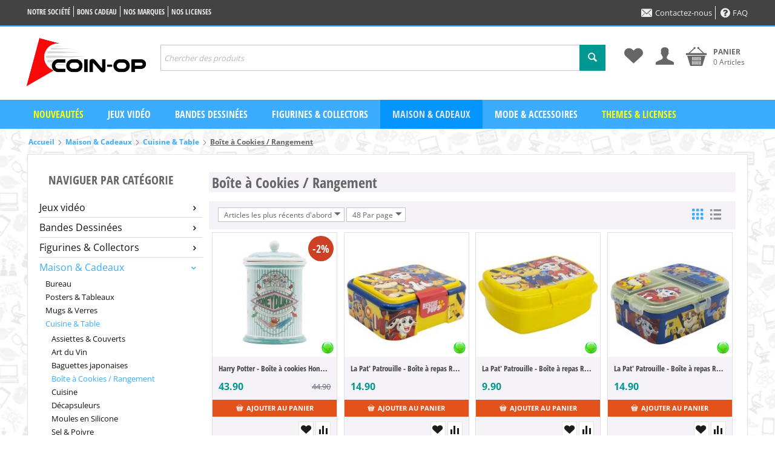

--- FILE ---
content_type: text/html; charset=utf-8
request_url: https://www.coin-op.ch/maison-et-cadeaux/cuisine-et-table/boite-a-cookies/
body_size: 34920
content:

<!DOCTYPE html>
<html 
 lang="fr" dir="ltr">
<head>
<title>Boîte à Cookies / Rangement</title>
<meta name="cmsmagazine" content="895b73496fde88f9b6b78ec628663194" />


<base href="https://www.coin-op.ch/" />

<meta http-equiv="Content-Type" content="text/html; charset=utf-8" data-ca-mode="" data-et-ver="2.26.4103"/>

<meta name="viewport" content="initial-scale=1.0, user-scalable=no, width=device-width" />


<meta name="description" content="" />


<meta name="keywords" content="" />
<meta name="format-detection" content="telephone=no">

    <link rel="canonical" href="https://www.coin-op.ch/maison-et-cadeaux/cuisine-et-table/boite-a-cookies/" />


    <link rel="next" href="https://www.coin-op.ch/maison-et-cadeaux/cuisine-et-table/boite-a-cookies/page-2/" />




<link rel="apple-touch-icon" href="https://www.coin-op.ch/images/logos/1/coin.png">

    <link href="https://www.coin-op.ch/images/logos/1/coin.png" rel="shortcut icon" type="image/png" />


<link type="text/css" rel="stylesheet" href="https://www.coin-op.ch/var/cache/misc/assets/design/themes/energot/css/standalone.4648335ba0eb59d8ce28c4a30e02368c1768578380.css" />


<script async src="https://www.googletagmanager.com/gtag/js?id=G-R3JK1NMXYP" data-no-defer></script>
<script data-no-defer>
    window.dataLayer = window.dataLayer || [];
    function gtag(){
        dataLayer.push(arguments);
    }
    gtag('js', new Date());
    gtag('config', 'G-R3JK1NMXYP', {
        'groups': 'default',
    });
            gtag('set', JSON.parse('{\"siteSpeedSampleRate\":\"100\",\"anonymizeIp\":false}'));
        </script>

</head>

<body>
    <span id="cp_ga_settings_data" class="hidden"
    data-non-interaction-qv="true"
    data-non-interaction-cl="true"
    data-non-interaction-wl="true"
    data-non-interaction-oc="true">1
</span>

        
        <div class="ty-tygh   bp-tygh-container" id="tygh_container">

        <div id="ajax_overlay" class="ty-ajax-overlay"></div>
<div id="ajax_loading_box" class="ty-ajax-loading-box"></div>

        <div class="cm-notification-container notification-container">
</div>

        <div class="ty-helper-container bp-tygh-main-container--padding" id="tygh_main_container">
            
                    <div class="tygh-top-panel clearfix">
        <div class="container ">
    
<div class="row">                <div class="span16 top-links-grid et-top" >
                            <div class="row">                <div class="span10 et-top-menu" >
                            <div class=" top-quick-links ty-float-left">

    <div class="vs-menu-toggle cm-combination visible-phone visible-tablet clearfix" id="sw_vs-menu_3">
        <i class="vs-icon-justify"></i>
    </div>
    <div class="vs-menu-toggle-body clearfix" id="vs-menu_3">
        
    
    <ul class="ty-text-links ty-text-links_show_inline">
        <li class="ty-text-links__item ty-level-0 level-0"><a href="https://www.coin-op.ch/a-propos-de-nous/" class="item-0 ty-text-links__a">Notre société</a></li><li class="ty-text-links__item ty-level-0 level-0"><a href="https://www.coin-op.ch/gift-certificates/" class="item-1 ty-text-links__a">Bons cadeau</a></li><li class="ty-text-links__item ty-level-0 level-0"><a href="https://www.coin-op.ch/index.php?dispatch=product_features.view_all&amp;filter_id=9" class="item-2 ty-text-links__a">Nos marques</a></li><li class="ty-text-links__item ty-level-0 level-0"><a href="https://www.coin-op.ch/index.php?dispatch=product_features.view_all&amp;filter_id=11" class="item-3 ty-text-links__a">Nos licenses</a></li>    </ul>

    </div>
</div>
                        </div>
        
                <div class="span6 et-top-block" >
                            <div class=" et-top-block ty-float-right">

    <div class="vs-menu-toggle cm-combination visible-phone visible-tablet clearfix" id="sw_vs-menu_50">
        <i class="vs-icon-justify"></i>
    </div>
    <div class="vs-menu-toggle-body clearfix" id="vs-menu_50">
        <div class="ty-wysiwyg-content"  data-ca-live-editor-object-id="0" data-ca-live-editor-object-type=""><ul class="ty-text-links ty-text-links_show_inline">
    <li class="ty-text-links__item ty-level-0 level-0">
        <a href="index.php?dispatch=pages.view&page_id=25" class="et-top-link"><i class="vs-icon-mail"></i>Contactez-nous</a>
    </li>
    <li class="ty-text-links__item ty-level-0 level-0">
        <a href="index.php?dispatch=pages.view&page_id=24" class="et-top-link"><i class="et-icon-faq"></i>FAQ</a>
    </li>
</ul></div>
    </div>
</div>
                        </div>
    </div>
                        </div>
    </div>    
</div>
    </div>


    <div class="tygh-header clearfix ">
        <div class="container et-header et-full-grid">
    
<div class="row">                <div class="span16 et-fw-wrap et-top-header" >
                            <div class="row">                <div class="span3 top-logo-grid" >
                            <div class="top-logo ">
        <div class="ty-logo-container">
    
            <a href="https://www.coin-op.ch/" title="">
        <img class="ty-pict  ty-logo-container__image    cm-image" id="det_img_1754637100"  src="https://www.coin-op.ch/images/logos/1/Logo2017Big.png" style="" data-src=""  width="420" height="178" alt="" title=""/>
    
            </a>
    </div>

    </div>
                        </div>
        

                <div class="span10 search-block-grid top-block-grid" >
                            <div class="top-search ">
        <div class="ty-search-block">
    <form action="https://www.coin-op.ch/" name="search_form" method="get">
        <input type="hidden" name="subcats" value="Y" />
        <input type="hidden" name="pcode_from_q" value="Y" />
        <input type="hidden" name="pshort" value="Y" />
        <input type="hidden" name="pfull" value="Y" />
        <input type="hidden" name="pname" value="Y" />
        <input type="hidden" name="pkeywords" value="Y" />
        <input type="hidden" name="search_performed" value="Y" />

        
<div id="live_reload_box">
<input type="hidden" class="search_input" name="search_id" value="" />
    <!--live_reload_box--></div>

<!-- Inline script moved to the bottom of the page -->

		



        <input type="text" name="q" value="" id="search_input" title="Chercher des produits" class="ty-search-block__input cm-hint" /><button title="Recherche rapide" class="ty-search-magnifier" type="submit"><i class="ty-icon-search"></i></button>
<input type="hidden" name="dispatch" value="products.search" />
        
    <input type="hidden" name="security_hash" class="cm-no-hide-input" value="4a210adefb5d79cede887638ff69dd0a" /></form>
</div>


    </div>
                        </div>
        
                <div class="span3 top-block-grid et-cart-account" >
                            <div class="top-cart-content et-cart ty-float-right">
        


<div class="ty-dropdown-box" id="cart_status_760">
    <a href="https://www.coin-op.ch/cart/" id="sw_dropdown_760" class="ty-dropdown-box__title cm-combination clearfix">
        
                            <i class="et-icon-cart"></i>
                <div class="ty-float-right et-cart-right">
                    <div class="minicart-title empty-cart hand">Panier</div>
                    <div class="et-items">0&nbsp;Articles</div>
                </div>
                        <div class="et-cart-content hidden-desktop"><span>0</span></div>
        

    </a>
    <div id="dropdown_760" class="cm-popup-box ty-dropdown-box__content hidden">
                        
            <div class="cm-cart-content cm-cart-content-thumb cm-cart-content-delete">
                    <div class="ty-cart-items">
                                                    <p class="ty-center vs-cart-empty-text">Panier vide</p>
                                            </div>

                                        <div class="cm-cart-buttons ty-cart-content__buttons buttons-container hidden">
                        <div class="ty-float-left">
                            <a href="https://www.coin-op.ch/cart/" rel="nofollow" class="ty-btn ty-btn__tertiary">Voir panier</a>
                        </div>
                                                <div class="ty-float-right">
                                        
    <a
        class="cm-dialog-opener cm-dialog-auto-size ty-btn ty-btn__primary"
        href="https://www.coin-op.ch/index.php?dispatch=checkout.login_form&amp;return_url=https%3A%2F%2Fwww.coin-op.ch%2Fcheckout%2F"
        data-ca-dialog-title="S'identifier"
        data-ca-target-id="checkout_login_form"
        rel="nofollow">
        Commander
    </a>

                        </div>
                                            </div>
                    
            </div>
        

    </div>
<!--cart_status_760--></div>



    </div><div class="ty-dropdown-box  top-my-account ty-float-right">
        <div id="sw_dropdown_761" class="ty-dropdown-box__title cm-combination unlogged clearfix">
            
                            <a class="ty-account-info__title" href="https://www.coin-op.ch/profiles-update/">
    <i class="ty-icon-user"></i>
    <div class="et-my-account-right">
        <div class="et-welcome hidden">Bienvenue</div>
        <div class="vs-my-account-text et-my-account-text ty-account-info__title-txt" >Mon compte</div>
    </div>
</a>

                        

        </div>
        <div id="dropdown_761" class="cm-popup-box ty-dropdown-box__content hidden clearfix">
            

<div id="account_info_761" class="vs-my-account">
        <ul class="ty-account-info">
    
                    <li class="ty-account-info__item ty-dropdown-box__item"><a class="ty-account-info__a underlined" href="https://www.coin-op.ch/orders/" rel="nofollow">Commandes</a></li>
                    		            	<li class="ty-account-info__item ty-dropdown-box__item"><a class="ty-account-info__a underlined" href="https://www.coin-op.ch/compare/" rel="nofollow">Liste de comparaison</a></li>
                
<li class="ty-account-info__item ty-dropdown-box__item"><a class="ty-account-info__a" href="https://www.coin-op.ch/wishlist/" rel="nofollow">Liste de souhaits</a></li>

    </ul>

            <div class="ty-account-info__orders updates-wrapper track-orders" id="track_orders_block_761">
            <form action="https://www.coin-op.ch/" method="POST" class="cm-ajax cm-post cm-ajax-full-render" name="track_order_quick">
    <input type="hidden" name="result_ids" value="track_orders_block_*" />
    <input type="hidden" name="return_url" value="index.php?dispatch=categories.view&amp;category_id=319" />

                <div class="ty-account-info__orders-txt">Suivre ma/mes commande(s)</div>

                <div class="ty-account-info__orders-input ty-control-group ty-input-append">
        <label for="track_order_item761" class="cm-required hidden">Suivre ma/mes commande(s)</label>
                    <input type="text" size="20" class="ty-input-text cm-hint" id="track_order_item761" name="track_data" value="ID Commande/E-mail" />
                                            <button title="Aller" class="ty-btn-go" type="submit"><i class="vs-icon-arrow-right"></i></button>
<input type="hidden" name="dispatch" value="orders.track_request" />
                            
    </div>

    <input type="hidden" name="security_hash" class="cm-no-hide-input" value="4a210adefb5d79cede887638ff69dd0a" /></form>

    <!--track_orders_block_761--></div>
                
        

    
    <div class="ty-account-info__buttons buttons-container">
                    <a href="https://www.coin-op.ch/login/?return_url=index.php%3Fdispatch%3Dcategories.view%26category_id%3D319"  data-ca-target-id="login_block761" class="cm-dialog-opener cm-dialog-auto-size account" rel="nofollow">S'identifier</a><span>ou</span><a href="https://www.coin-op.ch/profiles-add/" rel="nofollow" class="account">S'inscrire</a>
                            <div  id="login_block761" class="hidden" title="S'identifier">
                    <div class="ty-login-popup">
                        

    <form name="popup761_form" action="https://www.coin-op.ch/" method="post">
<input type="hidden" name="return_url" value="index.php?dispatch=categories.view&amp;category_id=319" />
    <input type="hidden" name="redirect_url" value="index.php?dispatch=categories.view&amp;category_id=319" />

        <div class="ty-control-group">
            <label for="login_popup761" class="ty-login__filed-label ty-control-group__label cm-required cm-trim cm-email">E-mail</label>
            <input type="text" id="login_popup761" name="user_login" size="30" value="" class="ty-login__input cm-focus" />
            </div>

        <div class="ty-control-group ty-password-forgot">
            <label for="psw_popup761" class="ty-login__filed-label ty-control-group__label ty-password-forgot__label cm-required">Mot de passe</label><a href="https://www.coin-op.ch/index.php?dispatch=auth.recover_password" class="ty-password-forgot__a"  tabindex="5">Mot de passe oublié ?</a>
            <input type="password" id="psw_popup761" name="password" size="30" value="" class="ty-login__input" maxlength="32" />
            </div>

        

    
                            <div class="ty-login-reglink ty-center">
                    <a class="ty-login-reglink__a" href="https://www.coin-op.ch/profiles-add/" rel="nofollow">S'inscrire pour un nouveau compte<br>(livraison uniquement en Suisse)</a>
                </div>
                        <div class="buttons-container clearfix">
                <div class="ty-float-right">
                        
 
    <button  class="ty-btn__login ty-btn__secondary ty-btn" type="submit" name="dispatch[auth.login]" >S&#039;identifier</button>


                </div>
                <div class="ty-login__remember-me">
                    <label for="remember_me_popup761" class="ty-login__remember-me-label"><input class="checkbox" type="checkbox" name="remember_me" id="remember_me_popup761" value="Y" />Se souvenir de moi</label>
                </div>
            </div>
    


<input type="hidden" name="security_hash" class="cm-no-hide-input" value="4a210adefb5d79cede887638ff69dd0a" /></form>


                    </div>
                </div>
                        </div>
<!--account_info_761--></div>

        </div>
    </div><div class="et-top-wishlist ty-float-right">
        <div class="ty-wysiwyg-content"  data-ca-live-editor-object-id="0" data-ca-live-editor-object-type=""><a class="ty-header-wishlist" href="index.php?dispatch=wishlist.view">
      <i class="ty-icon-heart"></i>
  </a>
  </div>
    </div>
                        </div>
    </div>
                        </div>
    </div>    
<div class="row">                <div class="span16 top-menu-grid et-sticky-menu et-full-width" >
                            <div class="row">                <div class="span16 et-fw-wrap" >
                            <ul class="ty-menu__items cm-responsive-menu"><li class="ty-menu__item ty-menu__menu-btn visible-phone visible-tablet"><a class="ty-menu__item-link"><i class="ty-icon-short-list"></i><span>Menu</span></a></li><li class="ty-menu__item ty-menu__item-nodrop ty-menu-item__sale"><a  href="https://www.coin-op.ch/index.php?dispatch=products.newest" class="ty-menu__item-link" >Nouveautés</a></li><li class="ty-menu__item cm-menu-item-responsive"><a class="ty-menu__item-toggle visible-phone visible-tablet cm-responsive-menu-toggle"><i class="ty-menu__icon-open ty-icon-down-open"></i><i class="ty-menu__icon-hide ty-icon-up-open"></i></a><a  href="/jeux-video/" class="ty-menu__item-link" >Jeux vidéo</a><div class="ty-menu__submenu no-dd-img" id="topmenu_187_547bbd325c910e24b292b167f9720783" ><ul class="ty-menu__submenu-items cm-responsive-menu-submenu" style=""><li class="ty-top-mine__submenu-col"><div class="ty-menu__submenu-item-header"><a href="/jeux-video/sony/" class="ty-menu__submenu-link" >Sony</a></div><div style="" class="vs-sub-categ-img"><a href="/jeux-video/sony/" class="vs-sub-categ-img-link"><span class="ty-no-image" style="max-height: 137px; width: 137px;"><img src="./design/themes/energot/media/images/vs-empty.png" class="vs-no-image" alt=""/><i class="ty-no-image__icon ty-icon-image" title="Pas d'image"></i></span></a></div><a class="ty-menu__item-toggle visible-phone visible-tablet cm-responsive-menu-toggle"><i class="ty-menu__icon-open ty-icon-down-open"></i><i class="ty-menu__icon-hide ty-icon-up-open"></i></a><div class="ty-menu__submenu"><ul class="ty-menu__submenu-list cm-responsive-menu-submenu"><li class="ty-menu__submenu-item"><a href="https://www.coin-op.ch/jeux-video/sony/playstation-5/" class="ty-menu__submenu-link" >Playstation 5</a></li><li class="ty-menu__submenu-item"><a href="https://www.coin-op.ch/jeux-video/sony/playstation-4/" class="ty-menu__submenu-link" >Playstation 4</a></li><li class="ty-menu__submenu-item"><a href="https://www.coin-op.ch/jeux-video/sony/playstation-3/" class="ty-menu__submenu-link" >Playstation 3</a></li><li class="ty-menu__submenu-item"><a href="https://www.coin-op.ch/jeux-video/sony/playstation-2/" class="ty-menu__submenu-link" >Playstation 2</a></li><li class="ty-menu__submenu-item"><a href="https://www.coin-op.ch/jeux-video/sony/playstation-1/" class="ty-menu__submenu-link" >Playstation 1</a></li><li class="ty-menu__submenu-item"><a href="https://www.coin-op.ch/jeux-video/sony/vita/" class="ty-menu__submenu-link" >Vita</a></li><li class="ty-menu__submenu-item"><a href="https://www.coin-op.ch/jeux-video/sony/psp/" class="ty-menu__submenu-link" >PSP</a></li><li class="ty-menu__submenu-item"><a href="https://www.coin-op.ch/jeux-video/sony/playstation-vr/" class="ty-menu__submenu-link" >Playstation VR</a></li><li class="ty-menu__submenu-item"><a href="https://www.coin-op.ch/jeux-video/sony/soldes/" class="ty-menu__submenu-link" >Soldes</a></li><li class="ty-menu__submenu-item ty-menu-boldpreco"><a href="/jeux-video/sony/?features_hash=10-54514" class="ty-menu__submenu-link" >Pré-commandes</a></li>
</ul></div></li><li class="ty-top-mine__submenu-col"><div class="ty-menu__submenu-item-header"><a href="/jeux-video/microsoft/" class="ty-menu__submenu-link" >Microsoft</a></div><div style="" class="vs-sub-categ-img"><a href="/jeux-video/microsoft/" class="vs-sub-categ-img-link"><span class="ty-no-image" style="max-height: 137px; width: 137px;"><img src="./design/themes/energot/media/images/vs-empty.png" class="vs-no-image" alt=""/><i class="ty-no-image__icon ty-icon-image" title="Pas d'image"></i></span></a></div><a class="ty-menu__item-toggle visible-phone visible-tablet cm-responsive-menu-toggle"><i class="ty-menu__icon-open ty-icon-down-open"></i><i class="ty-menu__icon-hide ty-icon-up-open"></i></a><div class="ty-menu__submenu"><ul class="ty-menu__submenu-list cm-responsive-menu-submenu"><li class="ty-menu__submenu-item"><a href="https://www.coin-op.ch/jeux-video/microsoft/xbox-series-x/" class="ty-menu__submenu-link" >XBox Series X</a></li><li class="ty-menu__submenu-item"><a href="https://www.coin-op.ch/jeux-video/microsoft/xbox-one/" class="ty-menu__submenu-link" >XBox One</a></li><li class="ty-menu__submenu-item"><a href="https://www.coin-op.ch/jeux-video/microsoft/xbox-360/" class="ty-menu__submenu-link" >XBox 360</a></li><li class="ty-menu__submenu-item"><a href="https://www.coin-op.ch/jeux-video/microsoft/soldes/" class="ty-menu__submenu-link" >Soldes</a></li><li class="ty-menu__submenu-item"><a href="/jeux-video/microsoft/?features_hash=10-54514" class="ty-menu__submenu-link" >Pré-commandes</a></li>
</ul></div></li><li class="ty-top-mine__submenu-col"><div class="ty-menu__submenu-item-header"><a href="/jeux-video/nintendo/" class="ty-menu__submenu-link" >Nintendo</a></div><div style="" class="vs-sub-categ-img"><a href="/jeux-video/nintendo/" class="vs-sub-categ-img-link"><span class="ty-no-image" style="max-height: 137px; width: 137px;"><img src="./design/themes/energot/media/images/vs-empty.png" class="vs-no-image" alt=""/><i class="ty-no-image__icon ty-icon-image" title="Pas d'image"></i></span></a></div><a class="ty-menu__item-toggle visible-phone visible-tablet cm-responsive-menu-toggle"><i class="ty-menu__icon-open ty-icon-down-open"></i><i class="ty-menu__icon-hide ty-icon-up-open"></i></a><div class="ty-menu__submenu"><ul class="ty-menu__submenu-list cm-responsive-menu-submenu"><li class="ty-menu__submenu-item"><a href="https://www.coin-op.ch/jeux-video/nintendo/amiibo/" class="ty-menu__submenu-link" >Amiibo</a></li><li class="ty-menu__submenu-item"><a href="https://www.coin-op.ch/jeux-video/nintendo/switch-2/" class="ty-menu__submenu-link" >Switch 2</a></li><li class="ty-menu__submenu-item"><a href="https://www.coin-op.ch/jeux-video/nintendo/switch/" class="ty-menu__submenu-link" >Switch</a></li><li class="ty-menu__submenu-item"><a href="https://www.coin-op.ch/jeux-video/nintendo/wii-u/" class="ty-menu__submenu-link" >WII-U</a></li><li class="ty-menu__submenu-item"><a href="https://www.coin-op.ch/jeux-video/nintendo/wii/" class="ty-menu__submenu-link" >WII</a></li><li class="ty-menu__submenu-item"><a href="https://www.coin-op.ch/jeux-video/nintendo/nintendo-3ds/" class="ty-menu__submenu-link" >Nintendo 3DS</a></li><li class="ty-menu__submenu-item"><a href="https://www.coin-op.ch/jeux-video/nintendo/nintendo-ds/" class="ty-menu__submenu-link" >Nintendo DS</a></li><li class="ty-menu__submenu-item"><a href="https://www.coin-op.ch/jeux-video/nintendo/new-3ds/" class="ty-menu__submenu-link" >New 3DS</a></li><li class="ty-menu__submenu-item"><a href="https://www.coin-op.ch/jeux-video/nintendo/gamecube/" class="ty-menu__submenu-link" >GameCube</a></li><li class="ty-menu__submenu-item"><a href="https://www.coin-op.ch/jeux-video/nintendo/nintendo64/" class="ty-menu__submenu-link" >Nintendo64</a></li><li class="ty-menu__submenu-item"><a href="https://www.coin-op.ch/jeux-video/nintendo/nes-super-nes/" class="ty-menu__submenu-link" >NES / Super NES</a></li><li class="ty-menu__submenu-item"><a href="https://www.coin-op.ch/jeux-video/nintendo/soldes/" class="ty-menu__submenu-link" >Soldes</a></li><li class="ty-menu__submenu-item"><a href="/jeux-video/nintendo/?features_hash=10-54514" class="ty-menu__submenu-link" >Pré-commandes</a></li>
</ul></div></li><li class="ty-top-mine__submenu-col"><div class="ty-menu__submenu-item-header"><a href="/jeux-video/accessoires-et-consoles/" class="ty-menu__submenu-link" >Hardware</a></div><div style="" class="vs-sub-categ-img"><a href="/jeux-video/accessoires-et-consoles/" class="vs-sub-categ-img-link"><span class="ty-no-image" style="max-height: 137px; width: 137px;"><img src="./design/themes/energot/media/images/vs-empty.png" class="vs-no-image" alt=""/><i class="ty-no-image__icon ty-icon-image" title="Pas d'image"></i></span></a></div><a class="ty-menu__item-toggle visible-phone visible-tablet cm-responsive-menu-toggle"><i class="ty-menu__icon-open ty-icon-down-open"></i><i class="ty-menu__icon-hide ty-icon-up-open"></i></a><div class="ty-menu__submenu"><ul class="ty-menu__submenu-list cm-responsive-menu-submenu"><li class="ty-menu__submenu-item"><a href="https://www.coin-op.ch/jeux-video/accessoires-et-consoles/accessoires/" class="ty-menu__submenu-link" >Accessoires</a></li><li class="ty-menu__submenu-item"><a href="https://www.coin-op.ch/jeux-video/accessoires-et-consoles/consoles/" class="ty-menu__submenu-link" >Consoles</a></li>
</ul></div></li><li class="ty-top-mine__submenu-col"><div class="ty-menu__submenu-item-header"><a href="/jeux-video/guides/" class="ty-menu__submenu-link" >Guides</a></div><div style="" class="vs-sub-categ-img"><a href="/jeux-video/guides/" class="vs-sub-categ-img-link"><span class="ty-no-image" style="max-height: 137px; width: 137px;"><img src="./design/themes/energot/media/images/vs-empty.png" class="vs-no-image" alt=""/><i class="ty-no-image__icon ty-icon-image" title="Pas d'image"></i></span></a></div><a class="ty-menu__item-toggle visible-phone visible-tablet cm-responsive-menu-toggle"><i class="ty-menu__icon-open ty-icon-down-open"></i><i class="ty-menu__icon-hide ty-icon-up-open"></i></a><div class="ty-menu__submenu"><ul class="ty-menu__submenu-list cm-responsive-menu-submenu"><li class="ty-menu__submenu-item"><a href="/jeux-video/guides/" class="ty-menu__submenu-link" >Guides et livres</a></li><li class="ty-menu__submenu-item"><a href="/jeux-video/guides/?features_hash=10-54514" class="ty-menu__submenu-link" >Pré-commandes</a></li>
</ul></div></li><li class="ty-top-mine__submenu-col"><div class="ty-menu__submenu-item-header"><a href="/maison-et-cadeaux/bureau/sieges/" class="ty-menu__submenu-link" >Sièges</a></div><div style="" class="vs-sub-categ-img"><a href="/maison-et-cadeaux/bureau/sieges/" class="vs-sub-categ-img-link"><span class="ty-no-image" style="max-height: 137px; width: 137px;"><img src="./design/themes/energot/media/images/vs-empty.png" class="vs-no-image" alt=""/><i class="ty-no-image__icon ty-icon-image" title="Pas d'image"></i></span></a></div><div class="ty-menu__submenu"><ul class="ty-menu__submenu-list cm-responsive-menu-submenu"></ul></div></li><li class="ty-top-mine__submenu-col"><div class="ty-menu__submenu-item-header"><a href="/jeux-video/pc/" class="ty-menu__submenu-link" >PC &amp; Divers</a></div><div style="" class="vs-sub-categ-img"><a href="/jeux-video/pc/" class="vs-sub-categ-img-link"><span class="ty-no-image" style="max-height: 137px; width: 137px;"><img src="./design/themes/energot/media/images/vs-empty.png" class="vs-no-image" alt=""/><i class="ty-no-image__icon ty-icon-image" title="Pas d'image"></i></span></a></div><a class="ty-menu__item-toggle visible-phone visible-tablet cm-responsive-menu-toggle"><i class="ty-menu__icon-open ty-icon-down-open"></i><i class="ty-menu__icon-hide ty-icon-up-open"></i></a><div class="ty-menu__submenu"><ul class="ty-menu__submenu-list cm-responsive-menu-submenu"><li class="ty-menu__submenu-item"><a href="https://www.coin-op.ch/jeux-video/pc/android-ios/" class="ty-menu__submenu-link" >Android / IOS</a></li><li class="ty-menu__submenu-item"><a href="https://www.coin-op.ch/jeux-video/pc/pc/" class="ty-menu__submenu-link" >PC</a></li><li class="ty-menu__submenu-item"><a href="https://www.coin-op.ch/jeux-video/pc/borne-darcade/" class="ty-menu__submenu-link" >Borne d&#039;arcade</a></li><li class="ty-menu__submenu-item"><a href="https://www.coin-op.ch/jeux-video/pc/retro/" class="ty-menu__submenu-link" >Retro</a></li><li class="ty-menu__submenu-item"><a href="https://www.coin-op.ch/jeux-video/pc/sega-megadrive/" class="ty-menu__submenu-link" >Sega Megadrive</a></li><li class="ty-menu__submenu-item"><a href="https://www.coin-op.ch/jeux-video/pc/soldes/" class="ty-menu__submenu-link" >Soldes</a></li><li class="ty-menu__submenu-item"><a href="https://www.coin-op.ch/jeux-video/pc/neogeo/" class="ty-menu__submenu-link" >NeoGeo</a></li><li class="ty-menu__submenu-item"><a href="/jeux-video/pc/?features_hash=10-54514" class="ty-menu__submenu-link" >Pré-commandes</a></li>
</ul></div></li></ul>
</div></li><li class="ty-menu__item cm-menu-item-responsive"><a class="ty-menu__item-toggle visible-phone visible-tablet cm-responsive-menu-toggle"><i class="ty-menu__icon-open ty-icon-down-open"></i><i class="ty-menu__icon-hide ty-icon-up-open"></i></a><a  href="/bandes-dessinees/" class="ty-menu__item-link" >Bandes dessinées</a><div class="ty-menu__submenu no-dd-img" id="topmenu_187_857a8a5d621bdac8bceb94eceeda2d11" ><ul class="ty-menu__submenu-items cm-responsive-menu-submenu" style=""><li class="ty-top-mine__submenu-col"><div class="ty-menu__submenu-item-header"><a href="/bandes-dessinees/bd/" class="ty-menu__submenu-link" >BD</a></div><div style="" class="vs-sub-categ-img"><a href="/bandes-dessinees/bd/" class="vs-sub-categ-img-link"><span class="ty-no-image" style="max-height: 137px; width: 137px;"><img src="./design/themes/energot/media/images/vs-empty.png" class="vs-no-image" alt=""/><i class="ty-no-image__icon ty-icon-image" title="Pas d'image"></i></span></a></div><a class="ty-menu__item-toggle visible-phone visible-tablet cm-responsive-menu-toggle"><i class="ty-menu__icon-open ty-icon-down-open"></i><i class="ty-menu__icon-hide ty-icon-up-open"></i></a><div class="ty-menu__submenu"><ul class="ty-menu__submenu-list cm-responsive-menu-submenu"><li class="ty-menu__submenu-item"><a href="https://www.coin-op.ch/bandes-dessinees/bd/adulte/" class="ty-menu__submenu-link" >Adulte</a></li><li class="ty-menu__submenu-item"><a href="https://www.coin-op.ch/bandes-dessinees/bd/aventure/" class="ty-menu__submenu-link" >Aventure</a></li><li class="ty-menu__submenu-item"><a href="https://www.coin-op.ch/bandes-dessinees/bd/classic/" class="ty-menu__submenu-link" >Classic</a></li><li class="ty-menu__submenu-item"><a href="https://www.coin-op.ch/bandes-dessinees/bd/drame/" class="ty-menu__submenu-link" >Drame</a></li><li class="ty-menu__submenu-item"><a href="https://www.coin-op.ch/bandes-dessinees/bd/fantastique-etrange/" class="ty-menu__submenu-link" >Fantastique/Etrange</a></li><li class="ty-menu__submenu-item"><a href="https://www.coin-op.ch/bandes-dessinees/bd/fantasy/" class="ty-menu__submenu-link" >Fantasy</a></li><li class="ty-menu__submenu-item"><a href="https://www.coin-op.ch/bandes-dessinees/bd/historique/" class="ty-menu__submenu-link" >Historique</a></li><li class="ty-menu__submenu-item"><a href="https://www.coin-op.ch/bandes-dessinees/bd/humour/" class="ty-menu__submenu-link" >Humour</a></li><li class="ty-menu__submenu-item"><a href="https://www.coin-op.ch/bandes-dessinees/bd/science-fiction/" class="ty-menu__submenu-link" >Science-Fiction</a></li><li class="ty-menu__submenu-item"><a href="https://www.coin-op.ch/bandes-dessinees/bd/suspense-thriller/" class="ty-menu__submenu-link" >Suspense/Thriller</a></li><li class="ty-menu__submenu-item"><a href="https://www.coin-op.ch/bandes-dessinees/bd/western/" class="ty-menu__submenu-link" >Western</a></li>
</ul></div></li><li class="ty-top-mine__submenu-col"><div class="ty-menu__submenu-item-header"><a href="/bandes-dessinees/comics/" class="ty-menu__submenu-link" >Comics</a></div><div style="" class="vs-sub-categ-img"><a href="/bandes-dessinees/comics/" class="vs-sub-categ-img-link"><span class="ty-no-image" style="max-height: 137px; width: 137px;"><img src="./design/themes/energot/media/images/vs-empty.png" class="vs-no-image" alt=""/><i class="ty-no-image__icon ty-icon-image" title="Pas d'image"></i></span></a></div><a class="ty-menu__item-toggle visible-phone visible-tablet cm-responsive-menu-toggle"><i class="ty-menu__icon-open ty-icon-down-open"></i><i class="ty-menu__icon-hide ty-icon-up-open"></i></a><div class="ty-menu__submenu"><ul class="ty-menu__submenu-list cm-responsive-menu-submenu"><li class="ty-menu__submenu-item"><a href="/bandes-dessinees/comics" class="ty-menu__submenu-link" >Comics</a></li>
</ul></div></li><li class="ty-top-mine__submenu-col"><div class="ty-menu__submenu-item-header"><a href="/bandes-dessinees/mangas/" class="ty-menu__submenu-link" >Mangas</a></div><div style="" class="vs-sub-categ-img"><a href="/bandes-dessinees/mangas/" class="vs-sub-categ-img-link"><span class="ty-no-image" style="max-height: 137px; width: 137px;"><img src="./design/themes/energot/media/images/vs-empty.png" class="vs-no-image" alt=""/><i class="ty-no-image__icon ty-icon-image" title="Pas d'image"></i></span></a></div><a class="ty-menu__item-toggle visible-phone visible-tablet cm-responsive-menu-toggle"><i class="ty-menu__icon-open ty-icon-down-open"></i><i class="ty-menu__icon-hide ty-icon-up-open"></i></a><div class="ty-menu__submenu"><ul class="ty-menu__submenu-list cm-responsive-menu-submenu"><li class="ty-menu__submenu-item"><a href="/bandes-dessinees/mangas/" class="ty-menu__submenu-link" >Mangas</a></li>
</ul></div></li><li class="ty-top-mine__submenu-col"><div class="ty-menu__submenu-item-header"><a href="/bandes-dessinees/romans-graphiques/" class="ty-menu__submenu-link" >Autres</a></div><div style="" class="vs-sub-categ-img"><a href="/bandes-dessinees/romans-graphiques/" class="vs-sub-categ-img-link"><span class="ty-no-image" style="max-height: 137px; width: 137px;"><img src="./design/themes/energot/media/images/vs-empty.png" class="vs-no-image" alt=""/><i class="ty-no-image__icon ty-icon-image" title="Pas d'image"></i></span></a></div><a class="ty-menu__item-toggle visible-phone visible-tablet cm-responsive-menu-toggle"><i class="ty-menu__icon-open ty-icon-down-open"></i><i class="ty-menu__icon-hide ty-icon-up-open"></i></a><div class="ty-menu__submenu"><ul class="ty-menu__submenu-list cm-responsive-menu-submenu"><li class="ty-menu__submenu-item"><a href="/bandes-dessinees/artbook/" class="ty-menu__submenu-link" >Artbook</a></li><li class="ty-menu__submenu-item"><a href="/bandes-dessinees/documentaire-biographie/" class="ty-menu__submenu-link" >Documentaire / Biographie</a></li><li class="ty-menu__submenu-item"><a href="/bandes-dessinees/romans-graphiques/" class="ty-menu__submenu-link" >Romans graphiques</a></li>
</ul></div></li><li class="ty-top-mine__submenu-col"><div class="ty-menu__submenu-item-header"><a class="ty-menu__submenu-link" >Options</a></div><div style="" class="vs-sub-categ-img"><a class="vs-sub-categ-img-link"><span class="ty-no-image" style="max-height: 137px; width: 137px;"><img src="./design/themes/energot/media/images/vs-empty.png" class="vs-no-image" alt=""/><i class="ty-no-image__icon ty-icon-image" title="Pas d'image"></i></span></a></div><a class="ty-menu__item-toggle visible-phone visible-tablet cm-responsive-menu-toggle"><i class="ty-menu__icon-open ty-icon-down-open"></i><i class="ty-menu__icon-hide ty-icon-up-open"></i></a><div class="ty-menu__submenu"><ul class="ty-menu__submenu-list cm-responsive-menu-submenu"><li class="ty-menu__submenu-item"><a href="/bandes-dessinees/soldes/" class="ty-menu__submenu-link" >Soldes</a></li><li class="ty-menu__submenu-item"><a href="/bandes-dessinees/?features_hash=10-54514" class="ty-menu__submenu-link" >Pré-commandes</a></li>
</ul></div></li></ul>
</div></li><li class="ty-menu__item cm-menu-item-responsive"><a class="ty-menu__item-toggle visible-phone visible-tablet cm-responsive-menu-toggle"><i class="ty-menu__icon-open ty-icon-down-open"></i><i class="ty-menu__icon-hide ty-icon-up-open"></i></a><a  href="/figurines-et-collectors/" class="ty-menu__item-link" >Figurines &amp; Collectors</a><div class="ty-menu__submenu no-dd-img" id="topmenu_187_c08f0504bbef20886d21a4459e9fc524" ><ul class="ty-menu__submenu-items cm-responsive-menu-submenu" style=""><li class="ty-top-mine__submenu-col"><div class="ty-menu__submenu-item-header"><a href="/figurines-et-goodies/figurines/" class="ty-menu__submenu-link" >Figurines</a></div><div style="" class="vs-sub-categ-img"><a href="/figurines-et-goodies/figurines/" class="vs-sub-categ-img-link"><span class="ty-no-image" style="max-height: 137px; width: 137px;"><img src="./design/themes/energot/media/images/vs-empty.png" class="vs-no-image" alt=""/><i class="ty-no-image__icon ty-icon-image" title="Pas d'image"></i></span></a></div><a class="ty-menu__item-toggle visible-phone visible-tablet cm-responsive-menu-toggle"><i class="ty-menu__icon-open ty-icon-down-open"></i><i class="ty-menu__icon-hide ty-icon-up-open"></i></a><div class="ty-menu__submenu"><ul class="ty-menu__submenu-list cm-responsive-menu-submenu"><li class="ty-menu__submenu-item"><a href="https://www.coin-op.ch/figurines-et-collectors/figurines/repliques-1-1/" class="ty-menu__submenu-link" >Répliques 1/1</a></li><li class="ty-menu__submenu-item"><a href="https://www.coin-op.ch/figurines-et-collectors/figurines/adulte/" class="ty-menu__submenu-link" >Adulte / Original</a></li><li class="ty-menu__submenu-item"><a href="https://www.coin-op.ch/figurines-et-collectors/figurines/bd/" class="ty-menu__submenu-link" >BD</a></li><li class="ty-menu__submenu-item"><a href="https://www.coin-op.ch/figurines-et-collectors/figurines/tintin/" class="ty-menu__submenu-link" >Tintin</a></li><li class="ty-menu__submenu-item"><a href="https://www.coin-op.ch/figurines-et-collectors/figurines/cartoon-et-dessin-anime/" class="ty-menu__submenu-link" >Cartoon &amp; Dessin Animé</a></li><li class="ty-menu__submenu-item"><a href="https://www.coin-op.ch/figurines-et-collectors/figurines/disney/" class="ty-menu__submenu-link" >Disney</a></li><li class="ty-menu__submenu-item"><a href="https://www.coin-op.ch/figurines-et-collectors/figurines/cinema-et-tv/" class="ty-menu__submenu-link" >Cinéma &amp; TV</a></li><li class="ty-menu__submenu-item"><a href="https://www.coin-op.ch/figurines-et-collectors/figurines/comics/" class="ty-menu__submenu-link" >Comics</a></li><li class="ty-menu__submenu-item"><a href="https://www.coin-op.ch/figurines-et-collectors/figurines/dragonball/" class="ty-menu__submenu-link" >Dragonball</a></li><li class="ty-menu__submenu-item"><a href="https://www.coin-op.ch/figurines-et-collectors/figurines/fantasy/" class="ty-menu__submenu-link" >Fantasy</a></li><li class="ty-menu__submenu-item"><a href="https://www.coin-op.ch/figurines-et-collectors/figurines/harry-potter/" class="ty-menu__submenu-link" >Harry Potter</a></li><li class="ty-menu__submenu-item"><a href="https://www.coin-op.ch/figurines-et-collectors/figurines/jeux-video/" class="ty-menu__submenu-link" >Jeux vidéo</a></li><li class="ty-menu__submenu-item"><a href="https://www.coin-op.ch/figurines-et-collectors/figurines/lego/" class="ty-menu__submenu-link" >Lego &amp; Construction</a></li><li class="ty-menu__submenu-item"><a href="https://www.coin-op.ch/figurines-et-collectors/figurines/mangas/" class="ty-menu__submenu-link" >Mangas</a></li><li class="ty-menu__submenu-item"><a href="https://www.coin-op.ch/figurines-et-collectors/figurines/marques-personnages/" class="ty-menu__submenu-link" >Marques / Personnages</a></li><li class="ty-menu__submenu-item"><a href="https://www.coin-op.ch/figurines-et-collectors/figurines/music/" class="ty-menu__submenu-link" >Music</a></li><li class="ty-menu__submenu-item"><a href="https://www.coin-op.ch/figurines-et-collectors/figurines/presentoirs/" class="ty-menu__submenu-link" >Présentoirs &amp; Accessoires</a></li><li class="ty-menu__submenu-item"><a href="https://www.coin-op.ch/figurines-et-collectors/figurines/sport/" class="ty-menu__submenu-link" >Sport</a></li><li class="ty-menu__submenu-item"><a href="https://www.coin-op.ch/figurines-et-collectors/figurines/star-wars/" class="ty-menu__submenu-link" >Star Wars</a></li><li class="ty-menu__submenu-item"><a href="https://www.coin-op.ch/figurines-et-collectors/figurines/soldes/" class="ty-menu__submenu-link" >Soldes</a></li><li class="ty-menu__submenu-item"><a href="https://www.coin-op.ch/figurines-et-collectors/figurines/youtooz/" class="ty-menu__submenu-link" >Youtooz</a></li>
</ul></div></li><li class="ty-top-mine__submenu-col"><div class="ty-menu__submenu-item-header"><a href="/figurines-et-collectors/figurines-pop/pop/" class="ty-menu__submenu-link" >Figurines POP</a></div><div style="" class="vs-sub-categ-img"><a href="/figurines-et-collectors/figurines-pop/pop/" class="vs-sub-categ-img-link"><span class="ty-no-image" style="max-height: 137px; width: 137px;"><img src="./design/themes/energot/media/images/vs-empty.png" class="vs-no-image" alt=""/><i class="ty-no-image__icon ty-icon-image" title="Pas d'image"></i></span></a></div><a class="ty-menu__item-toggle visible-phone visible-tablet cm-responsive-menu-toggle"><i class="ty-menu__icon-open ty-icon-down-open"></i><i class="ty-menu__icon-hide ty-icon-up-open"></i></a><div class="ty-menu__submenu"><ul class="ty-menu__submenu-list cm-responsive-menu-submenu"><li class="ty-menu__submenu-item"><a href="/figurines-et-collectors/figurines-pop/pop/" class="ty-menu__submenu-link" >POP</a></li><li class="ty-menu__submenu-item"><a href="/figurines-et-collectors/figurines-pop/pop/?features_hash=17-52164" class="ty-menu__submenu-link" >POP CHASE</a></li><li class="ty-menu__submenu-item"><a href="https://www.coin-op.ch/index.php?subcats=Y&amp;pcode_from_q=Y&amp;pshort=Y&amp;pfull=Y&amp;pname=Y&amp;pkeywords=Y&amp;search_performed=Y&amp;search_id=&amp;q=pop+special+edition&amp;dispatch=products.search&amp;security_hash=ad0383f6777ea6eed4d65302cf896a51" class="ty-menu__submenu-link" >POP Special Edition</a></li>
</ul></div></li><li class="ty-top-mine__submenu-col"><div class="ty-menu__submenu-item-header"><a href="/figurines-et-goodies/peluches/" class="ty-menu__submenu-link" >Peluches</a></div><div style="" class="vs-sub-categ-img"><a href="/figurines-et-goodies/peluches/" class="vs-sub-categ-img-link"><span class="ty-no-image" style="max-height: 137px; width: 137px;"><img src="./design/themes/energot/media/images/vs-empty.png" class="vs-no-image" alt=""/><i class="ty-no-image__icon ty-icon-image" title="Pas d'image"></i></span></a></div><a class="ty-menu__item-toggle visible-phone visible-tablet cm-responsive-menu-toggle"><i class="ty-menu__icon-open ty-icon-down-open"></i><i class="ty-menu__icon-hide ty-icon-up-open"></i></a><div class="ty-menu__submenu"><ul class="ty-menu__submenu-list cm-responsive-menu-submenu"><li class="ty-menu__submenu-item"><a href="/figurines-et-goodies/peluches/" class="ty-menu__submenu-link" >Peluches</a></li>
</ul></div></li><li class="ty-top-mine__submenu-col"><div class="ty-menu__submenu-item-header"><a href="/figurines-et-collectors/maquettes/" class="ty-menu__submenu-link" >Maquettes</a></div><div style="" class="vs-sub-categ-img"><a href="/figurines-et-collectors/maquettes/" class="vs-sub-categ-img-link"><span class="ty-no-image" style="max-height: 137px; width: 137px;"><img src="./design/themes/energot/media/images/vs-empty.png" class="vs-no-image" alt=""/><i class="ty-no-image__icon ty-icon-image" title="Pas d'image"></i></span></a></div><a class="ty-menu__item-toggle visible-phone visible-tablet cm-responsive-menu-toggle"><i class="ty-menu__icon-open ty-icon-down-open"></i><i class="ty-menu__icon-hide ty-icon-up-open"></i></a><div class="ty-menu__submenu"><ul class="ty-menu__submenu-list cm-responsive-menu-submenu"><li class="ty-menu__submenu-item"><a href="https://www.coin-op.ch/figurines-et-collectors/maquettes/accessoires/" class="ty-menu__submenu-link" >Accessoires</a></li><li class="ty-menu__submenu-item"><a href="https://www.coin-op.ch/figurines-et-collectors/maquettes/maquettes/" class="ty-menu__submenu-link" >Maquettes</a></li><li class="ty-menu__submenu-item"><a href="https://www.coin-op.ch/figurines-et-collectors/maquettes/sd/" class="ty-menu__submenu-link" >SD</a></li><li class="ty-menu__submenu-item"><a href="https://www.coin-op.ch/figurines-et-collectors/maquettes/high-grade/" class="ty-menu__submenu-link" >High Grade</a></li><li class="ty-menu__submenu-item"><a href="https://www.coin-op.ch/figurines-et-collectors/maquettes/first-grade/" class="ty-menu__submenu-link" >First Grade</a></li><li class="ty-menu__submenu-item"><a href="https://www.coin-op.ch/figurines-et-collectors/maquettes/real-grade/" class="ty-menu__submenu-link" >Real Grade</a></li><li class="ty-menu__submenu-item"><a href="https://www.coin-op.ch/figurines-et-collectors/maquettes/master-grade/" class="ty-menu__submenu-link" >Master Grade</a></li><li class="ty-menu__submenu-item"><a href="https://www.coin-op.ch/figurines-et-collectors/maquettes/perfect-grade/" class="ty-menu__submenu-link" >Perfect Grade</a></li><li class="ty-menu__submenu-item"><a href="https://www.coin-op.ch/figurines-et-collectors/maquettes/model-kit/" class="ty-menu__submenu-link" >Model Kit</a></li><li class="ty-menu__submenu-item"><a href="https://www.coin-op.ch/figurines-et-collectors/maquettes/figure-rise/" class="ty-menu__submenu-link" >Figure Rise</a></li><li class="ty-menu__submenu-item"><a href="https://www.coin-op.ch/figurines-et-collectors/maquettes/pokepla/" class="ty-menu__submenu-link" >Pokepla</a></li><li class="ty-menu__submenu-item"><a href="https://www.coin-op.ch/figurines-et-collectors/maquettes/papercraft/" class="ty-menu__submenu-link" >Papercraft</a></li><li class="ty-menu__submenu-item"><a href="https://www.coin-op.ch/figurines-et-collectors/maquettes/star-wars/" class="ty-menu__submenu-link" >Star Wars</a></li>
</ul></div></li><li class="ty-top-mine__submenu-col"><div class="ty-menu__submenu-item-header"><a href="/figurines-et-collectors/sabres-laser/" class="ty-menu__submenu-link" >Sabres Laser</a></div><div style="" class="vs-sub-categ-img"><a href="/figurines-et-collectors/sabres-laser/" class="vs-sub-categ-img-link"><span class="ty-no-image" style="max-height: 137px; width: 137px;"><img src="./design/themes/energot/media/images/vs-empty.png" class="vs-no-image" alt=""/><i class="ty-no-image__icon ty-icon-image" title="Pas d'image"></i></span></a></div><a class="ty-menu__item-toggle visible-phone visible-tablet cm-responsive-menu-toggle"><i class="ty-menu__icon-open ty-icon-down-open"></i><i class="ty-menu__icon-hide ty-icon-up-open"></i></a><div class="ty-menu__submenu"><ul class="ty-menu__submenu-list cm-responsive-menu-submenu"><li class="ty-menu__submenu-item"><a href="/figurines-et-collectors/sabres-laser/" class="ty-menu__submenu-link" >Star Wars</a></li>
</ul></div></li><li class="ty-top-mine__submenu-col"><div class="ty-menu__submenu-item-header"><a href="/figurines-et-collectors/collectors/" class="ty-menu__submenu-link" >Collectors</a></div><div style="" class="vs-sub-categ-img"><a href="/figurines-et-collectors/collectors/" class="vs-sub-categ-img-link"><span class="ty-no-image" style="max-height: 137px; width: 137px;"><img src="./design/themes/energot/media/images/vs-empty.png" class="vs-no-image" alt=""/><i class="ty-no-image__icon ty-icon-image" title="Pas d'image"></i></span></a></div><a class="ty-menu__item-toggle visible-phone visible-tablet cm-responsive-menu-toggle"><i class="ty-menu__icon-open ty-icon-down-open"></i><i class="ty-menu__icon-hide ty-icon-up-open"></i></a><div class="ty-menu__submenu"><ul class="ty-menu__submenu-list cm-responsive-menu-submenu"><li class="ty-menu__submenu-item"><a href="https://www.coin-op.ch/figurines-et-collectors/collectors/audio-vinyles-and-cd/" class="ty-menu__submenu-link" >Audio (Vinyles &amp; CD)</a></li><li class="ty-menu__submenu-item"><a href="https://www.coin-op.ch/figurines-et-collectors/collectors/pieces-de-collection/" class="ty-menu__submenu-link" >Pièces de Collection</a></li><li class="ty-menu__submenu-item"><a href="https://www.coin-op.ch/figurines-et-collectors/collectors/jeux/" class="ty-menu__submenu-link" >Jeux</a></li>
</ul></div></li></ul>
</div></li><li class="ty-menu__item cm-menu-item-responsive ty-menu__item-active"><a class="ty-menu__item-toggle visible-phone visible-tablet cm-responsive-menu-toggle"><i class="ty-menu__icon-open ty-icon-down-open"></i><i class="ty-menu__icon-hide ty-icon-up-open"></i></a><a  href="/maison-et-cadeaux" class="ty-menu__item-link" >Maison &amp; Cadeaux</a><div class="ty-menu__submenu no-dd-img" id="topmenu_187_eb4ca49309762b20a0a41189c04a7d35" ><ul class="ty-menu__submenu-items cm-responsive-menu-submenu" style=""><li class="ty-top-mine__submenu-col"><div class="ty-menu__submenu-item-header"><a href="https://www.coin-op.ch/maison-et-cadeaux/bureau/" class="ty-menu__submenu-link" >Bureau</a></div><div style="" class="vs-sub-categ-img"><a href="https://www.coin-op.ch/maison-et-cadeaux/bureau/" class="vs-sub-categ-img-link"><span class="ty-no-image" style="max-height: 137px; width: 137px;"><img src="./design/themes/energot/media/images/vs-empty.png" class="vs-no-image" alt=""/><i class="ty-no-image__icon ty-icon-image" title="Pas d'image"></i></span></a></div><a class="ty-menu__item-toggle visible-phone visible-tablet cm-responsive-menu-toggle"><i class="ty-menu__icon-open ty-icon-down-open"></i><i class="ty-menu__icon-hide ty-icon-up-open"></i></a><div class="ty-menu__submenu"><ul class="ty-menu__submenu-list cm-responsive-menu-submenu"><li class="ty-menu__submenu-item"><a href="https://www.coin-op.ch/maison-et-cadeaux/bureau/anti-stress/" class="ty-menu__submenu-link" >Anti-Stress</a></li><li class="ty-menu__submenu-item"><a href="https://www.coin-op.ch/maison-et-cadeaux/bureau/autocollants/" class="ty-menu__submenu-link" >Autocollants</a></li><li class="ty-menu__submenu-item"><a href="https://www.coin-op.ch/maison-et-cadeaux/bureau/papeterie/" class="ty-menu__submenu-link" >Papeterie</a></li><li class="ty-menu__submenu-item"><a href="https://www.coin-op.ch/maison-et-cadeaux/bureau/sieges/" class="ty-menu__submenu-link" >Sièges</a></li><li class="ty-menu__submenu-item"><a href="https://www.coin-op.ch/maison-et-cadeaux/bureau/tapis-de-souris/" class="ty-menu__submenu-link" >Tapis de Souris</a></li><li class="ty-menu__submenu-item"><a href="https://www.coin-op.ch/maison-et-cadeaux/bureau/trousses/" class="ty-menu__submenu-link" >Trousses</a></li>
</ul></div></li><li class="ty-top-mine__submenu-col"><div class="ty-menu__submenu-item-header"><a href="https://www.coin-op.ch/maison-et-cadeaux/posters-et-tableaux/" class="ty-menu__submenu-link" >Posters &amp; Tableaux</a></div><div style="" class="vs-sub-categ-img"><a href="https://www.coin-op.ch/maison-et-cadeaux/posters-et-tableaux/" class="vs-sub-categ-img-link"><span class="ty-no-image" style="max-height: 137px; width: 137px;"><img src="./design/themes/energot/media/images/vs-empty.png" class="vs-no-image" alt=""/><i class="ty-no-image__icon ty-icon-image" title="Pas d'image"></i></span></a></div><a class="ty-menu__item-toggle visible-phone visible-tablet cm-responsive-menu-toggle"><i class="ty-menu__icon-open ty-icon-down-open"></i><i class="ty-menu__icon-hide ty-icon-up-open"></i></a><div class="ty-menu__submenu"><ul class="ty-menu__submenu-list cm-responsive-menu-submenu"><li class="ty-menu__submenu-item"><a href="https://www.coin-op.ch/maison-et-cadeaux/posters-et-tableaux/bannieres-and-wallscrolls/" class="ty-menu__submenu-link" >Bannières &amp; WallScrolls</a></li><li class="ty-menu__submenu-item"><a href="https://www.coin-op.ch/maison-et-cadeaux/posters-et-tableaux/lithographies/" class="ty-menu__submenu-link" >Lithographies</a></li><li class="ty-menu__submenu-item"><a href="https://www.coin-op.ch/maison-et-cadeaux/posters-et-tableaux/posters/" class="ty-menu__submenu-link" >Posters</a></li><li class="ty-menu__submenu-item"><a href="https://www.coin-op.ch/maison-et-cadeaux/posters-et-tableaux/posters-en-metal/" class="ty-menu__submenu-link" >Posters en Métal</a></li><li class="ty-menu__submenu-item"><a href="https://www.coin-op.ch/maison-et-cadeaux/posters-et-tableaux/tableaux/" class="ty-menu__submenu-link" >Tableaux</a></li><li class="ty-menu__submenu-item"><a href="https://www.coin-op.ch/maison-et-cadeaux/posters-et-tableaux/soldes/" class="ty-menu__submenu-link" >Soldes</a></li>
</ul></div></li><li class="ty-top-mine__submenu-col"><div class="ty-menu__submenu-item-header"><a href="https://www.coin-op.ch/maison-et-cadeaux/mugs-et-verres/" class="ty-menu__submenu-link" >Mugs &amp; Verres</a></div><div style="" class="vs-sub-categ-img"><a href="https://www.coin-op.ch/maison-et-cadeaux/mugs-et-verres/" class="vs-sub-categ-img-link"><span class="ty-no-image" style="max-height: 137px; width: 137px;"><img src="./design/themes/energot/media/images/vs-empty.png" class="vs-no-image" alt=""/><i class="ty-no-image__icon ty-icon-image" title="Pas d'image"></i></span></a></div><a class="ty-menu__item-toggle visible-phone visible-tablet cm-responsive-menu-toggle"><i class="ty-menu__icon-open ty-icon-down-open"></i><i class="ty-menu__icon-hide ty-icon-up-open"></i></a><div class="ty-menu__submenu"><ul class="ty-menu__submenu-list cm-responsive-menu-submenu"><li class="ty-menu__submenu-item"><a href="https://www.coin-op.ch/maison-et-cadeaux/mugs-et-verres/gourdes/" class="ty-menu__submenu-link" >Gourdes</a></li><li class="ty-menu__submenu-item"><a href="https://www.coin-op.ch/maison-et-cadeaux/mugs-et-verres/mugs/" class="ty-menu__submenu-link" >Mugs</a></li><li class="ty-menu__submenu-item"><a href="https://www.coin-op.ch/maison-et-cadeaux/mugs-et-verres/sous-verres/" class="ty-menu__submenu-link" >Sous-Verres</a></li><li class="ty-menu__submenu-item"><a href="https://www.coin-op.ch/maison-et-cadeaux/mugs-et-verres/verres/" class="ty-menu__submenu-link" >Verres</a></li><li class="ty-menu__submenu-item"><a href="https://www.coin-op.ch/maison-et-cadeaux/mugs-et-verres/soldes/" class="ty-menu__submenu-link" >Soldes</a></li>
</ul></div></li><li class="ty-top-mine__submenu-col"><div class="ty-menu__submenu-item-header ty-menu__submenu-item-header-active"><a href="https://www.coin-op.ch/maison-et-cadeaux/cuisine-et-table/" class="ty-menu__submenu-link" >Cuisine &amp; Table</a></div><div style="" class="vs-sub-categ-img"><a href="https://www.coin-op.ch/maison-et-cadeaux/cuisine-et-table/" class="vs-sub-categ-img-link"><span class="ty-no-image" style="max-height: 137px; width: 137px;"><img src="./design/themes/energot/media/images/vs-empty.png" class="vs-no-image" alt=""/><i class="ty-no-image__icon ty-icon-image" title="Pas d'image"></i></span></a></div><a class="ty-menu__item-toggle visible-phone visible-tablet cm-responsive-menu-toggle"><i class="ty-menu__icon-open ty-icon-down-open"></i><i class="ty-menu__icon-hide ty-icon-up-open"></i></a><div class="ty-menu__submenu"><ul class="ty-menu__submenu-list cm-responsive-menu-submenu"><li class="ty-menu__submenu-item"><a href="https://www.coin-op.ch/maison-et-cadeaux/cuisine-et-table/assiettes-et-couverts/" class="ty-menu__submenu-link" >Assiettes &amp; Couverts</a></li><li class="ty-menu__submenu-item"><a href="https://www.coin-op.ch/maison-et-cadeaux/cuisine-et-table/art-du-vin/" class="ty-menu__submenu-link" >Art du Vin</a></li><li class="ty-menu__submenu-item"><a href="https://www.coin-op.ch/maison-et-cadeaux/cuisine-et-table/baguettes-japonaises/" class="ty-menu__submenu-link" >Baguettes japonaises</a></li><li class="ty-menu__submenu-item ty-menu__submenu-item-active"><a href="https://www.coin-op.ch/maison-et-cadeaux/cuisine-et-table/boite-a-cookies/" class="ty-menu__submenu-link" >Boîte à Cookies / Rangement</a></li><li class="ty-menu__submenu-item"><a href="https://www.coin-op.ch/maison-et-cadeaux/cuisine-et-table/cuisine/" class="ty-menu__submenu-link" >Cuisine</a></li><li class="ty-menu__submenu-item"><a href="https://www.coin-op.ch/maison-et-cadeaux/cuisine-et-table/decapsuleurs/" class="ty-menu__submenu-link" >Décapsuleurs</a></li><li class="ty-menu__submenu-item"><a href="https://www.coin-op.ch/maison-et-cadeaux/cuisine-et-table/moules-en-silicone/" class="ty-menu__submenu-link" >Moules en Silicone</a></li><li class="ty-menu__submenu-item"><a href="https://www.coin-op.ch/maison-et-cadeaux/cuisine-et-table/sel-and-poivre/" class="ty-menu__submenu-link" >Sel &amp; Poivre</a></li>
</ul></div></li><li class="ty-top-mine__submenu-col"><div class="ty-menu__submenu-item-header"><a href="https://www.coin-op.ch/maison-et-cadeaux/decoration/" class="ty-menu__submenu-link" >Décoration</a></div><div style="" class="vs-sub-categ-img"><a href="https://www.coin-op.ch/maison-et-cadeaux/decoration/" class="vs-sub-categ-img-link"><span class="ty-no-image" style="max-height: 137px; width: 137px;"><img src="./design/themes/energot/media/images/vs-empty.png" class="vs-no-image" alt=""/><i class="ty-no-image__icon ty-icon-image" title="Pas d'image"></i></span></a></div><a class="ty-menu__item-toggle visible-phone visible-tablet cm-responsive-menu-toggle"><i class="ty-menu__icon-open ty-icon-down-open"></i><i class="ty-menu__icon-hide ty-icon-up-open"></i></a><div class="ty-menu__submenu"><ul class="ty-menu__submenu-list cm-responsive-menu-submenu"><li class="ty-menu__submenu-item"><a href="https://www.coin-op.ch/maison-et-cadeaux/decoration/aimants-et-magnets/" class="ty-menu__submenu-link" >Aimants &amp; Magnets</a></li><li class="ty-menu__submenu-item"><a href="https://www.coin-op.ch/maison-et-cadeaux/decoration/bougies/" class="ty-menu__submenu-link" >Bougies</a></li><li class="ty-menu__submenu-item"><a href="https://www.coin-op.ch/maison-et-cadeaux/decoration/calendriers/" class="ty-menu__submenu-link" >Calendriers</a></li><li class="ty-menu__submenu-item"><a href="https://www.coin-op.ch/maison-et-cadeaux/decoration/couvertures/" class="ty-menu__submenu-link" >Couvertures</a></li><li class="ty-menu__submenu-item"><a href="https://www.coin-op.ch/maison-et-cadeaux/decoration/coussins/" class="ty-menu__submenu-link" >Coussins</a></li><li class="ty-menu__submenu-item"><a href="https://www.coin-op.ch/maison-et-cadeaux/decoration/horloges-and-reveils/" class="ty-menu__submenu-link" >Horloges &amp; Réveils</a></li><li class="ty-menu__submenu-item"><a href="https://www.coin-op.ch/maison-et-cadeaux/decoration/lampes/" class="ty-menu__submenu-link" >Lampes</a></li><li class="ty-menu__submenu-item"><a href="https://www.coin-op.ch/maison-et-cadeaux/decoration/noel-fr/" class="ty-menu__submenu-link" >Noël</a></li><li class="ty-menu__submenu-item"><a href="https://www.coin-op.ch/maison-et-cadeaux/decoration/paillassons-and-tapis/" class="ty-menu__submenu-link" >Paillassons &amp; Tapis</a></li><li class="ty-menu__submenu-item"><a href="https://www.coin-op.ch/maison-et-cadeaux/decoration/parrures-de-lit/" class="ty-menu__submenu-link" >Parures de Lit</a></li><li class="ty-menu__submenu-item"><a href="https://www.coin-op.ch/maison-et-cadeaux/decoration/salle-de-bain/" class="ty-menu__submenu-link" >Salle de Bain</a></li><li class="ty-menu__submenu-item"><a href="https://www.coin-op.ch/maison-et-cadeaux/decoration/serre-livres/" class="ty-menu__submenu-link" >Serre-Livres</a></li><li class="ty-menu__submenu-item"><a href="https://www.coin-op.ch/maison-et-cadeaux/decoration/sieges/" class="ty-menu__submenu-link" >Sièges</a></li><li class="ty-menu__submenu-item"><a href="https://www.coin-op.ch/maison-et-cadeaux/decoration/serviettes-de-bain/" class="ty-menu__submenu-link" >Serviettes de Bain</a></li><li class="ty-menu__submenu-item"><a href="https://www.coin-op.ch/maison-et-cadeaux/decoration/stickers/" class="ty-menu__submenu-link" >Stickers Muraux</a></li><li class="ty-menu__submenu-item"><a href="https://www.coin-op.ch/maison-et-cadeaux/decoration/tirelires/" class="ty-menu__submenu-link" >Tirelires</a></li>
</ul></div></li><li class="ty-top-mine__submenu-col"><div class="ty-menu__submenu-item-header"><a href="https://www.coin-op.ch/maison-et-cadeaux/gadgets/" class="ty-menu__submenu-link" >Gadgets</a></div><div style="" class="vs-sub-categ-img"><a href="https://www.coin-op.ch/maison-et-cadeaux/gadgets/" class="vs-sub-categ-img-link"><span class="ty-no-image" style="max-height: 137px; width: 137px;"><img src="./design/themes/energot/media/images/vs-empty.png" class="vs-no-image" alt=""/><i class="ty-no-image__icon ty-icon-image" title="Pas d'image"></i></span></a></div><a class="ty-menu__item-toggle visible-phone visible-tablet cm-responsive-menu-toggle"><i class="ty-menu__icon-open ty-icon-down-open"></i><i class="ty-menu__icon-hide ty-icon-up-open"></i></a><div class="ty-menu__submenu"><ul class="ty-menu__submenu-list cm-responsive-menu-submenu"><li class="ty-menu__submenu-item"><a href="https://www.coin-op.ch/maison-et-cadeaux/gadgets/anti-stress/" class="ty-menu__submenu-link" >Anti-Stress</a></li><li class="ty-menu__submenu-item"><a href="https://www.coin-op.ch/maison-et-cadeaux/gadgets/bebes/" class="ty-menu__submenu-link" >Bébés</a></li><li class="ty-menu__submenu-item"><a href="https://www.coin-op.ch/maison-et-cadeaux/gadgets/casse-tetes/" class="ty-menu__submenu-link" >Casse-Têtes</a></li><li class="ty-menu__submenu-item"><a href="https://www.coin-op.ch/maison-et-cadeaux/gadgets/fun/" class="ty-menu__submenu-link" >Fun</a></li><li class="ty-menu__submenu-item"><a href="https://www.coin-op.ch/maison-et-cadeaux/gadgets/usb/" class="ty-menu__submenu-link" >USB</a></li><li class="ty-menu__submenu-item"><a href="https://www.coin-op.ch/maison-et-cadeaux/gadgets/hand-spinner/" class="ty-menu__submenu-link" >Hand Spinner</a></li><li class="ty-menu__submenu-item"><a href="https://www.coin-op.ch/maison-et-cadeaux/gadgets/haut-parleurs/" class="ty-menu__submenu-link" >Haut-Parleurs</a></li><li class="ty-menu__submenu-item"><a href="https://www.coin-op.ch/maison-et-cadeaux/gadgets/neocube/" class="ty-menu__submenu-link" >Neocube</a></li><li class="ty-menu__submenu-item"><a href="https://www.coin-op.ch/maison-et-cadeaux/gadgets/party/" class="ty-menu__submenu-link" >Party</a></li><li class="ty-menu__submenu-item"><a href="https://www.coin-op.ch/maison-et-cadeaux/gadgets/telephones-and-tablettes/" class="ty-menu__submenu-link" >Téléphones &amp; Tablettes</a></li>
</ul></div></li><li class="ty-top-mine__submenu-col"><div class="ty-menu__submenu-item-header"><a href="https://www.coin-op.ch/maison-et-cadeaux/puzzles/" class="ty-menu__submenu-link" >Puzzles</a></div><div style="" class="vs-sub-categ-img"><a href="https://www.coin-op.ch/maison-et-cadeaux/puzzles/" class="vs-sub-categ-img-link"><span class="ty-no-image" style="max-height: 137px; width: 137px;"><img src="./design/themes/energot/media/images/vs-empty.png" class="vs-no-image" alt=""/><i class="ty-no-image__icon ty-icon-image" title="Pas d'image"></i></span></a></div><div class="ty-menu__submenu"><ul class="ty-menu__submenu-list cm-responsive-menu-submenu"></ul></div></li></ul>
</div></li><li class="ty-menu__item cm-menu-item-responsive"><a class="ty-menu__item-toggle visible-phone visible-tablet cm-responsive-menu-toggle"><i class="ty-menu__icon-open ty-icon-down-open"></i><i class="ty-menu__icon-hide ty-icon-up-open"></i></a><a  href="/mode-et-accessoires/" class="ty-menu__item-link" >Mode &amp; Accessoires</a><div class="ty-menu__submenu no-dd-img" id="topmenu_187_192451ed78e4f898d53dfa4850431515" ><ul class="ty-menu__submenu-items cm-responsive-menu-submenu" style=""><li class="ty-top-mine__submenu-col"><div class="ty-menu__submenu-item-header"><a href="https://www.coin-op.ch/mode-et-accessoires/vetements-etc/" class="ty-menu__submenu-link" >Vêtements, Etc...</a></div><div style="" class="vs-sub-categ-img"><a href="https://www.coin-op.ch/mode-et-accessoires/vetements-etc/" class="vs-sub-categ-img-link"><span class="ty-no-image" style="max-height: 137px; width: 137px;"><img src="./design/themes/energot/media/images/vs-empty.png" class="vs-no-image" alt=""/><i class="ty-no-image__icon ty-icon-image" title="Pas d'image"></i></span></a></div><a class="ty-menu__item-toggle visible-phone visible-tablet cm-responsive-menu-toggle"><i class="ty-menu__icon-open ty-icon-down-open"></i><i class="ty-menu__icon-hide ty-icon-up-open"></i></a><div class="ty-menu__submenu"><ul class="ty-menu__submenu-list cm-responsive-menu-submenu"><li class="ty-menu__submenu-item"><a href="https://www.coin-op.ch/mode-et-accessoires/vetements-etc/bonnets-and-echarpes/" class="ty-menu__submenu-link" >Bonnets &amp; Echarpes</a></li><li class="ty-menu__submenu-item"><a href="https://www.coin-op.ch/mode-et-accessoires/vetements-etc/casquettes/" class="ty-menu__submenu-link" >Casquettes</a></li><li class="ty-menu__submenu-item"><a href="https://www.coin-op.ch/mode-et-accessoires/vetements-etc/ceintures/" class="ty-menu__submenu-link" >Ceintures</a></li><li class="ty-menu__submenu-item"><a href="https://www.coin-op.ch/mode-et-accessoires/vetements-etc/chaussons/" class="ty-menu__submenu-link" >Chaussons</a></li><li class="ty-menu__submenu-item"><a href="https://www.coin-op.ch/mode-et-accessoires/vetements-etc/cravates/" class="ty-menu__submenu-link" >Cravates</a></li><li class="ty-menu__submenu-item"><a href="https://www.coin-op.ch/mode-et-accessoires/vetements-etc/deguisements/" class="ty-menu__submenu-link" >Déguisements</a></li><li class="ty-menu__submenu-item"><a href="https://www.coin-op.ch/mode-et-accessoires/vetements-etc/maillots-de-bain/" class="ty-menu__submenu-link" >Maillots de Bain</a></li><li class="ty-menu__submenu-item"><a href="https://www.coin-op.ch/mode-et-accessoires/vetements-etc/peignoirs/" class="ty-menu__submenu-link" >Peignoirs</a></li><li class="ty-menu__submenu-item"><a href="https://www.coin-op.ch/mode-et-accessoires/vetements-etc/pyjamas/" class="ty-menu__submenu-link" >Pyjamas</a></li><li class="ty-menu__submenu-item"><a href="https://www.coin-op.ch/mode-et-accessoires/vetements-etc/sous-vetements/" class="ty-menu__submenu-link" >Sous-Vêtements</a></li><li class="ty-menu__submenu-item"><a href="https://www.coin-op.ch/mode-et-accessoires/vetements-etc/sweaters/" class="ty-menu__submenu-link" >Sweaters</a></li><li class="ty-menu__submenu-item"><a href="https://www.coin-op.ch/mode-et-accessoires/vetements-etc/t-shirts/" class="ty-menu__submenu-link" >T-Shirts</a></li><li class="ty-menu__submenu-item"><a href="https://www.coin-op.ch/mode-et-accessoires/vetements-etc/vestes/" class="ty-menu__submenu-link" >Vestes</a></li><li class="ty-menu__submenu-item"><a href="https://www.coin-op.ch/mode-et-accessoires/vetements-etc/autres-vetements/" class="ty-menu__submenu-link" >Autres Vêtements</a></li><li class="ty-menu__submenu-item"><a href="https://www.coin-op.ch/mode-et-accessoires/vetements-etc/soldes/" class="ty-menu__submenu-link" >Soldes</a></li>
</ul></div></li><li class="ty-top-mine__submenu-col"><div class="ty-menu__submenu-item-header"><a href="https://www.coin-op.ch/mode-et-accessoires/accessoires/" class="ty-menu__submenu-link" >Accessoires</a></div><div style="" class="vs-sub-categ-img"><a href="https://www.coin-op.ch/mode-et-accessoires/accessoires/" class="vs-sub-categ-img-link"><span class="ty-no-image" style="max-height: 137px; width: 137px;"><img src="./design/themes/energot/media/images/vs-empty.png" class="vs-no-image" alt=""/><i class="ty-no-image__icon ty-icon-image" title="Pas d'image"></i></span></a></div><a class="ty-menu__item-toggle visible-phone visible-tablet cm-responsive-menu-toggle"><i class="ty-menu__icon-open ty-icon-down-open"></i><i class="ty-menu__icon-hide ty-icon-up-open"></i></a><div class="ty-menu__submenu"><ul class="ty-menu__submenu-list cm-responsive-menu-submenu"><li class="ty-menu__submenu-item"><a href="https://www.coin-op.ch/mode-et-accessoires/accessoires/bijoux/" class="ty-menu__submenu-link" >Bijoux</a></li><li class="ty-menu__submenu-item"><a href="https://www.coin-op.ch/mode-et-accessoires/accessoires/montres/" class="ty-menu__submenu-link" >Montres</a></li><li class="ty-menu__submenu-item"><a href="https://www.coin-op.ch/mode-et-accessoires/accessoires/parapluies/" class="ty-menu__submenu-link" >Parapluies</a></li><li class="ty-menu__submenu-item"><a href="https://www.coin-op.ch/mode-et-accessoires/accessoires/porte-cles/" class="ty-menu__submenu-link" >Porte-Clés</a></li><li class="ty-menu__submenu-item"><a href="https://www.coin-op.ch/mode-et-accessoires/accessoires/porte-monnaie/" class="ty-menu__submenu-link" >Porte-monnaie</a></li>
</ul></div></li><li class="ty-top-mine__submenu-col"><div class="ty-menu__submenu-item-header"><a href="https://www.coin-op.ch/mode-et-accessoires/bagages/" class="ty-menu__submenu-link" >Bagages</a></div><div style="" class="vs-sub-categ-img"><a href="https://www.coin-op.ch/mode-et-accessoires/bagages/" class="vs-sub-categ-img-link"><span class="ty-no-image" style="max-height: 137px; width: 137px;"><img src="./design/themes/energot/media/images/vs-empty.png" class="vs-no-image" alt=""/><i class="ty-no-image__icon ty-icon-image" title="Pas d'image"></i></span></a></div><a class="ty-menu__item-toggle visible-phone visible-tablet cm-responsive-menu-toggle"><i class="ty-menu__icon-open ty-icon-down-open"></i><i class="ty-menu__icon-hide ty-icon-up-open"></i></a><div class="ty-menu__submenu"><ul class="ty-menu__submenu-list cm-responsive-menu-submenu"><li class="ty-menu__submenu-item"><a href="https://www.coin-op.ch/mode-et-accessoires/bagages/sacs/" class="ty-menu__submenu-link" >Sacs</a></li><li class="ty-menu__submenu-item"><a href="https://www.coin-op.ch/mode-et-accessoires/bagages/valises/" class="ty-menu__submenu-link" >Valises</a></li>
</ul></div></li></ul>
</div></li><li class="ty-menu__item ty-menu__item-nodrop ty-menu-item__sale"><a  href="https://www.coin-op.ch/index.php?dispatch=product_features.view_all&amp;filter_id=11" class="ty-menu__item-link" >Themes &amp; Licenses</a></li>
</ul>
                        </div>
    </div>
                        </div>
    </div>    
</div>
    </div>

    <div class="tygh-content clearfix">
        <div class="container ">
    
<div class="row">                <div class="span16 " >
                            <div id="breadcrumbs_10">

    <div class="ty-breadcrumbs clearfix">
        <a href="https://www.coin-op.ch/" class="ty-breadcrumbs__a">Accueil</a><i class="vs-icon-arrow-right"></i><a href="https://www.coin-op.ch/maison-et-cadeaux/" class="ty-breadcrumbs__a">Maison &amp; Cadeaux</a><i class="vs-icon-arrow-right"></i><a href="https://www.coin-op.ch/maison-et-cadeaux/cuisine-et-table/" class="ty-breadcrumbs__a">Cuisine &amp; Table</a><i class="vs-icon-arrow-right"></i><span class="ty-breadcrumbs__current"><bdi>Boîte à Cookies / Rangement</bdi></span>
    </div>

<!--breadcrumbs_10--></div>
                        </div>
    </div>    
<div class="row">                <div class="span16 et-content" >
                            <div class="row">                <div class="span4 " >
                            <div class="vs-sidebox clearfix et-sidebox-categ">
    <h2 class="vs-sidebox-title">
            <span>Naviguer par catégorie</span>
            <span class="vs-title-toggle cm-combination visible-phone visible-tablet" id="sw_sidebox_80">
                <i class="ty-sidebox__icon-open ty-icon-down-open"></i>
                <i class="ty-sidebox__icon-hide ty-icon-up-open"></i>
            </span>
    </h2>
    <div class="vs-toggle-body vs-sidebox-body vs-side-subcateg clearfix" id="sidebox_80">

                                            
                                        
            <div class="item1-wrapper">
                <a href="https://www.coin-op.ch/jeux-video/" class="item1 ">
                    Jeux vidéo
                    <i class="ty-icon-right-open-thin"></i>
                    <i class="ty-icon-down-open hidden"></i>
                </a>
                            </div>
                                            
                                        
            <div class="item1-wrapper">
                <a href="https://www.coin-op.ch/bandes-dessinees/" class="item1 ">
                    Bandes Dessinées
                    <i class="ty-icon-right-open-thin"></i>
                    <i class="ty-icon-down-open hidden"></i>
                </a>
                            </div>
                                            
                                        
            <div class="item1-wrapper">
                <a href="https://www.coin-op.ch/figurines-et-collectors/" class="item1 ">
                    Figurines &amp; Collectors
                    <i class="ty-icon-right-open-thin"></i>
                    <i class="ty-icon-down-open hidden"></i>
                </a>
                            </div>
                                            
                                        
            <div class="item1-wrapper">
                <a href="https://www.coin-op.ch/maison-et-cadeaux/" class="item1 active">
                    Maison &amp; Cadeaux
                    <i class="ty-icon-right-open-thin"></i>
                    <i class="ty-icon-down-open hidden"></i>
                </a>
                                        <ul>
                            
                                    <li>

            <a href="https://www.coin-op.ch/maison-et-cadeaux/bureau/" class="">
                <i class="ty-icon-right-dir"></i>Bureau
            </a>
                    </li>
                            
                                    <li>

            <a href="https://www.coin-op.ch/maison-et-cadeaux/posters-et-tableaux/" class="">
                <i class="ty-icon-right-dir"></i>Posters &amp; Tableaux
            </a>
                    </li>
                            
                                    <li>

            <a href="https://www.coin-op.ch/maison-et-cadeaux/mugs-et-verres/" class="">
                <i class="ty-icon-right-dir"></i>Mugs &amp; Verres
            </a>
                    </li>
                            
                                    <li>

            <a href="https://www.coin-op.ch/maison-et-cadeaux/cuisine-et-table/" class="active">
                <i class="ty-icon-right-dir"></i>Cuisine &amp; Table
            </a>
                                <ul>
                            
                                    <li>

            <a href="https://www.coin-op.ch/maison-et-cadeaux/cuisine-et-table/assiettes-et-couverts/" class="">
                <i class="ty-icon-right-dir"></i>Assiettes &amp; Couverts
            </a>
                    </li>
                            
                                    <li>

            <a href="https://www.coin-op.ch/maison-et-cadeaux/cuisine-et-table/art-du-vin/" class="">
                <i class="ty-icon-right-dir"></i>Art du Vin
            </a>
                    </li>
                            
                                    <li>

            <a href="https://www.coin-op.ch/maison-et-cadeaux/cuisine-et-table/baguettes-japonaises/" class="">
                <i class="ty-icon-right-dir"></i>Baguettes japonaises
            </a>
                    </li>
                            
                                    <li>

            <a href="https://www.coin-op.ch/maison-et-cadeaux/cuisine-et-table/boite-a-cookies/" class="active">
                <i class="ty-icon-right-dir"></i>Boîte à Cookies / Rangement
            </a>
                    </li>
                            
                                    <li>

            <a href="https://www.coin-op.ch/maison-et-cadeaux/cuisine-et-table/cuisine/" class="">
                <i class="ty-icon-right-dir"></i>Cuisine
            </a>
                    </li>
                            
                                    <li>

            <a href="https://www.coin-op.ch/maison-et-cadeaux/cuisine-et-table/decapsuleurs/" class="">
                <i class="ty-icon-right-dir"></i>Décapsuleurs
            </a>
                    </li>
                            
                                    <li>

            <a href="https://www.coin-op.ch/maison-et-cadeaux/cuisine-et-table/moules-en-silicone/" class="">
                <i class="ty-icon-right-dir"></i>Moules en Silicone
            </a>
                    </li>
                            
                                    <li>

            <a href="https://www.coin-op.ch/maison-et-cadeaux/cuisine-et-table/sel-and-poivre/" class="">
                <i class="ty-icon-right-dir"></i>Sel &amp; Poivre
            </a>
                    </li>
        </ul>

                    </li>
                            
                                    <li>

            <a href="https://www.coin-op.ch/maison-et-cadeaux/decoration/" class="">
                <i class="ty-icon-right-dir"></i>Décoration
            </a>
                    </li>
                            
                                    <li>

            <a href="https://www.coin-op.ch/maison-et-cadeaux/gadgets/" class="">
                <i class="ty-icon-right-dir"></i>Gadgets
            </a>
                    </li>
                            
                                    <li>

            <a href="https://www.coin-op.ch/maison-et-cadeaux/puzzles/" class="">
                <i class="ty-icon-right-dir"></i>Puzzles
            </a>
                    </li>
        </ul>

                            </div>
                                            
                                        
            <div class="item1-wrapper">
                <a href="https://www.coin-op.ch/mode-et-accessoires/" class="item1 ">
                    Mode &amp; Accessoires
                    <i class="ty-icon-right-open-thin"></i>
                    <i class="ty-icon-down-open hidden"></i>
                </a>
                            </div>
        
    </div>
</div><div class="vs-sidebox et-sidebox-categ clearfix ty-sidebox">

        <h2 class="vs-sidebox-title">
                            <span>Options de recherche</span>
                        <span class="vs-title-toggle cm-combination visible-phone visible-tablet clearfix" id="sw_sidebox_81">
                <i class="ty-sidebox__icon-open ty-icon-down-open"></i>
                <i class="ty-sidebox__icon-hide ty-icon-up-open"></i>
            </span>
        </h2>
        <div class="vs-sidebox-body vs-toggle-body clearfix" id="sidebox_81">
<!-- Inline script moved to the bottom of the page -->




<div class="cm-product-filters" data-ca-target-id="product_filters_*,products_search_*,category_products_*,product_features_*,breadcrumbs_*,currencies_*,languages_*,selected_filters_*" data-ca-base-url="https://www.coin-op.ch/maison-et-cadeaux/cuisine-et-table/boite-a-cookies/" id="product_filters_81">
<div class="ty-product-filters__wrapper">

    
                    
                    
        
    <div class="ty-product-filters__block">
        <div id="sw_content_81_10" class="ty-product-filters__switch cm-combination-filter_81_10 cm-save-state ">
            <span class="ty-product-filters__title">Pré-commande</span>
            <i class="ty-icon-right-open-thin vs-filter-closed"></i>
            <i class="ty-icon-down-open vs-filter-open"></i>

        </div>

        
                    <ul class="ty-product-filters hidden" id="content_81_10">

        <li>
        <!-- Inline script moved to the bottom of the page -->

        <div class="ty-product-filters__search">
        <input type="text" placeholder="Recherche rapide" class="cm-autocomplete-off ty-input-text-medium" name="q" id="elm_search_81_10" value="" />
        <i class="ty-product-filters__search-icon ty-icon-cancel-circle hidden" id="elm_search_clear_81_10" title="effacer"></i>
        </div>
    </li>
    
    
    
                
                        <li class="ty-product-filters__item-more">
                <ul id="ranges_81_10" style="max-height: 2em;" class="ty-product-filters__variants cm-filter-table" data-ca-input-id="elm_search_81_10" data-ca-clear-id="elm_search_clear_81_10" data-ca-empty-id="elm_search_empty_81_10">

                                            <li class="cm-product-filters-checkbox-container ty-product-filters__group">
                            <label ><input class="cm-product-filters-checkbox" type="checkbox" name="product_filters[10]" data-ca-filter-id="10" value="54514" id="elm_checkbox_81_10_54514" >PRECOMMANDE - A paraître</label>
                        </li>
                                            <li class="cm-product-filters-checkbox-container ty-product-filters__group">
                            <label ><input class="cm-product-filters-checkbox" type="checkbox" name="product_filters[10]" data-ca-filter-id="10" value="54515" id="elm_checkbox_81_10_54515" >RUPTURE - Bientôt de retour</label>
                        </li>
                                            <li class="cm-product-filters-checkbox-container ty-product-filters__group">
                            <label ><input class="cm-product-filters-checkbox" type="checkbox" name="product_filters[10]" data-ca-filter-id="10" value="56395" id="elm_checkbox_81_10_56395" >SUR COMMANDE</label>
                        </li>
                                    </ul>
            </li>
                <p id="elm_search_empty_81_10" class="ty-product-filters__no-items-found hidden">Pas d'items trouvés correspondants à votre critère de recherche</p>
    </ul>

                

    </div>
    

    
                    
                    
        
    <div class="ty-product-filters__block">
        <div id="sw_content_81_8" class="ty-product-filters__switch cm-combination-filter_81_8 open cm-save-state cm-ss-reverse">
            <span class="ty-product-filters__title">Prix</span>
            <i class="ty-icon-right-open-thin vs-filter-closed"></i>
            <i class="ty-icon-down-open vs-filter-open"></i>

        </div>

        
                                    <!-- Inline script moved to the bottom of the page -->


<div id="content_81_8" class="cm-product-filters-checkbox-container ty-price-slider  ">
    <div id="slider_81_8" class="ty-range-slider cm-range-slider">
        <ul class="ty-range-slider__wrapper">
            <li class="ty-range-slider__item" style="left: 0%;"><span class="ty-range-slider__num"><bdi>6.9</bdi></span></li>
            <li class="ty-range-slider__item" style="left: 100%;"><span class="ty-range-slider__num"><bdi>191.9</bdi></span></li>
        </ul>
    </div>
    <bdi class="ty-price-slider__bidi-container">
        <input type="text" class="ty-price-slider__input-text" id="slider_81_8_left" name="left_81_8" value="6.9" />
    </bdi>
    &nbsp;–&nbsp;
    <bdi class="ty-price-slider__bidi-container">
        <input type="text" class="ty-price-slider__input-text" id="slider_81_8_right" name="right_81_8" value="191.9" />
        
    </bdi>

    <input id="elm_checkbox_slider_81_8" data-ca-filter-id="8" class="cm-product-filters-checkbox hidden" type="checkbox" name="product_filters[8]" value=""  />
    
    
    <input type="hidden" id="slider_81_8_json" value='{
        "disabled": false,
        "min": 6.9,
        "max": 191.9,
        "left": 6.9,
        "right": 191.9,
        "step": 0.1,
        "extra": "CHF"
    }' />
    

</div>

                            

    </div>
    

    
                    
                    
        
    <div class="ty-product-filters__block">
        <div id="sw_content_81_11" class="ty-product-filters__switch cm-combination-filter_81_11 open cm-save-state cm-ss-reverse">
            <span class="ty-product-filters__title">License</span>
            <i class="ty-icon-right-open-thin vs-filter-closed"></i>
            <i class="ty-icon-down-open vs-filter-open"></i>

        </div>

        
                    <ul class="ty-product-filters " id="content_81_11">

        <li>
        

        <div class="ty-product-filters__search">
        <input type="text" placeholder="Recherche rapide" class="cm-autocomplete-off ty-input-text-medium" name="q" id="elm_search_81_11" value="" />
        <i class="ty-product-filters__search-icon ty-icon-cancel-circle hidden" id="elm_search_clear_81_11" title="effacer"></i>
        </div>
    </li>
    
    
    
                
                        <li class="ty-product-filters__item-more">
                <ul id="ranges_81_11" style="max-height: 20em;" class="ty-product-filters__variants cm-filter-table" data-ca-input-id="elm_search_81_11" data-ca-clear-id="elm_search_clear_81_11" data-ca-empty-id="elm_search_empty_81_11">

                                            <li class="cm-product-filters-checkbox-container ty-product-filters__group">
                            <label ><input class="cm-product-filters-checkbox" type="checkbox" name="product_filters[11]" data-ca-filter-id="11" value="51053" id="elm_checkbox_81_11_51053" >AC/DC</label>
                        </li>
                                            <li class="cm-product-filters-checkbox-container ty-product-filters__group">
                            <label ><input class="cm-product-filters-checkbox" type="checkbox" name="product_filters[11]" data-ca-filter-id="11" value="56993" id="elm_checkbox_81_11_56993" >Avengers</label>
                        </li>
                                            <li class="cm-product-filters-checkbox-container ty-product-filters__group">
                            <label ><input class="cm-product-filters-checkbox" type="checkbox" name="product_filters[11]" data-ca-filter-id="11" value="55173" id="elm_checkbox_81_11_55173" >Bambi</label>
                        </li>
                                            <li class="cm-product-filters-checkbox-container ty-product-filters__group">
                            <label ><input class="cm-product-filters-checkbox" type="checkbox" name="product_filters[11]" data-ca-filter-id="11" value="49962" id="elm_checkbox_81_11_49962" >Cars</label>
                        </li>
                                            <li class="cm-product-filters-checkbox-container ty-product-filters__group">
                            <label ><input class="cm-product-filters-checkbox" type="checkbox" name="product_filters[11]" data-ca-filter-id="11" value="53723" id="elm_checkbox_81_11_53723" >Cthulhu</label>
                        </li>
                                            <li class="cm-product-filters-checkbox-container ty-product-filters__group">
                            <label ><input class="cm-product-filters-checkbox" type="checkbox" name="product_filters[11]" data-ca-filter-id="11" value="2644" id="elm_checkbox_81_11_2644" >DC Comics</label>
                        </li>
                                            <li class="cm-product-filters-checkbox-container ty-product-filters__group">
                            <label ><input class="cm-product-filters-checkbox" type="checkbox" name="product_filters[11]" data-ca-filter-id="11" value="16872" id="elm_checkbox_81_11_16872" >Diablo</label>
                        </li>
                                            <li class="cm-product-filters-checkbox-container ty-product-filters__group">
                            <label ><input class="cm-product-filters-checkbox" type="checkbox" name="product_filters[11]" data-ca-filter-id="11" value="2370" id="elm_checkbox_81_11_2370" >Disney</label>
                        </li>
                                            <li class="cm-product-filters-checkbox-container ty-product-filters__group">
                            <label ><input class="cm-product-filters-checkbox" type="checkbox" name="product_filters[11]" data-ca-filter-id="11" value="2329" id="elm_checkbox_81_11_2329" >Dragonball</label>
                        </li>
                                            <li class="cm-product-filters-checkbox-container ty-product-filters__group">
                            <label ><input class="cm-product-filters-checkbox" type="checkbox" name="product_filters[11]" data-ca-filter-id="11" value="52931" id="elm_checkbox_81_11_52931" >Dumbo</label>
                        </li>
                                            <li class="cm-product-filters-checkbox-container ty-product-filters__group">
                            <label ><input class="cm-product-filters-checkbox" type="checkbox" name="product_filters[11]" data-ca-filter-id="11" value="53504" id="elm_checkbox_81_11_53504" >Dungeons &amp; Dragons</label>
                        </li>
                                            <li class="cm-product-filters-checkbox-container ty-product-filters__group">
                            <label ><input class="cm-product-filters-checkbox" type="checkbox" name="product_filters[11]" data-ca-filter-id="11" value="14705" id="elm_checkbox_81_11_14705" >Gremlins</label>
                        </li>
                                            <li class="cm-product-filters-checkbox-container ty-product-filters__group">
                            <label ><input class="cm-product-filters-checkbox" type="checkbox" name="product_filters[11]" data-ca-filter-id="11" value="2524" id="elm_checkbox_81_11_2524" >Harry Potter</label>
                        </li>
                                            <li class="cm-product-filters-checkbox-container ty-product-filters__group">
                            <label ><input class="cm-product-filters-checkbox" type="checkbox" name="product_filters[11]" data-ca-filter-id="11" value="53962" id="elm_checkbox_81_11_53962" >Hello Kitty</label>
                        </li>
                                            <li class="cm-product-filters-checkbox-container ty-product-filters__group">
                            <label ><input class="cm-product-filters-checkbox" type="checkbox" name="product_filters[11]" data-ca-filter-id="11" value="50082" id="elm_checkbox_81_11_50082" >Iron Maiden</label>
                        </li>
                                            <li class="cm-product-filters-checkbox-container ty-product-filters__group">
                            <label ><input class="cm-product-filters-checkbox" type="checkbox" name="product_filters[11]" data-ca-filter-id="11" value="57356" id="elm_checkbox_81_11_57356" >La Pat&#039; Patrouille</label>
                        </li>
                                            <li class="cm-product-filters-checkbox-container ty-product-filters__group">
                            <label ><input class="cm-product-filters-checkbox" type="checkbox" name="product_filters[11]" data-ca-filter-id="11" value="7020" id="elm_checkbox_81_11_7020" >Le Seigneur des Anneaux</label>
                        </li>
                                            <li class="cm-product-filters-checkbox-container ty-product-filters__group">
                            <label ><input class="cm-product-filters-checkbox" type="checkbox" name="product_filters[11]" data-ca-filter-id="11" value="53927" id="elm_checkbox_81_11_53927" >Les Noces Funèbres</label>
                        </li>
                                            <li class="cm-product-filters-checkbox-container ty-product-filters__group">
                            <label ><input class="cm-product-filters-checkbox" type="checkbox" name="product_filters[11]" data-ca-filter-id="11" value="50058" id="elm_checkbox_81_11_50058" >Lilo &amp; Stitch</label>
                        </li>
                                            <li class="cm-product-filters-checkbox-container ty-product-filters__group">
                            <label ><input class="cm-product-filters-checkbox" type="checkbox" name="product_filters[11]" data-ca-filter-id="11" value="17092" id="elm_checkbox_81_11_17092" >Magic the Gathering</label>
                        </li>
                                            <li class="cm-product-filters-checkbox-container ty-product-filters__group">
                            <label ><input class="cm-product-filters-checkbox" type="checkbox" name="product_filters[11]" data-ca-filter-id="11" value="56392" id="elm_checkbox_81_11_56392" >Mickey Mouse</label>
                        </li>
                                            <li class="cm-product-filters-checkbox-container ty-product-filters__group">
                            <label ><input class="cm-product-filters-checkbox" type="checkbox" name="product_filters[11]" data-ca-filter-id="11" value="5368" id="elm_checkbox_81_11_5368" >Minecraft</label>
                        </li>
                                            <li class="cm-product-filters-checkbox-container ty-product-filters__group">
                            <label ><input class="cm-product-filters-checkbox" type="checkbox" name="product_filters[11]" data-ca-filter-id="11" value="55360" id="elm_checkbox_81_11_55360" >Mon Voisin Totoro</label>
                        </li>
                                            <li class="cm-product-filters-checkbox-container ty-product-filters__group">
                            <label ><input class="cm-product-filters-checkbox" type="checkbox" name="product_filters[11]" data-ca-filter-id="11" value="6478" id="elm_checkbox_81_11_6478" >Naruto</label>
                        </li>
                                            <li class="cm-product-filters-checkbox-container ty-product-filters__group">
                            <label ><input class="cm-product-filters-checkbox" type="checkbox" name="product_filters[11]" data-ca-filter-id="11" value="2332" id="elm_checkbox_81_11_2332" >One Piece</label>
                        </li>
                                            <li class="cm-product-filters-checkbox-container ty-product-filters__group">
                            <label ><input class="cm-product-filters-checkbox" type="checkbox" name="product_filters[11]" data-ca-filter-id="11" value="56746" id="elm_checkbox_81_11_56746" >Original Stormtrooper</label>
                        </li>
                                            <li class="cm-product-filters-checkbox-container ty-product-filters__group">
                            <label ><input class="cm-product-filters-checkbox" type="checkbox" name="product_filters[11]" data-ca-filter-id="11" value="6028" id="elm_checkbox_81_11_6028" >Pokemon</label>
                        </li>
                                            <li class="cm-product-filters-checkbox-container ty-product-filters__group">
                            <label ><input class="cm-product-filters-checkbox" type="checkbox" name="product_filters[11]" data-ca-filter-id="11" value="57108" id="elm_checkbox_81_11_57108" >Sanrio</label>
                        </li>
                                            <li class="cm-product-filters-checkbox-container ty-product-filters__group">
                            <label ><input class="cm-product-filters-checkbox" type="checkbox" name="product_filters[11]" data-ca-filter-id="11" value="32896" id="elm_checkbox_81_11_32896" >Snoopy</label>
                        </li>
                                            <li class="cm-product-filters-checkbox-container ty-product-filters__group">
                            <label ><input class="cm-product-filters-checkbox" type="checkbox" name="product_filters[11]" data-ca-filter-id="11" value="15213" id="elm_checkbox_81_11_15213" >Sonic</label>
                        </li>
                                            <li class="cm-product-filters-checkbox-container ty-product-filters__group">
                            <label ><input class="cm-product-filters-checkbox" type="checkbox" name="product_filters[11]" data-ca-filter-id="11" value="2743" id="elm_checkbox_81_11_2743" >Spider-Man</label>
                        </li>
                                            <li class="cm-product-filters-checkbox-container ty-product-filters__group">
                            <label ><input class="cm-product-filters-checkbox" type="checkbox" name="product_filters[11]" data-ca-filter-id="11" value="49165" id="elm_checkbox_81_11_49165" >Stranger Things</label>
                        </li>
                                            <li class="cm-product-filters-checkbox-container ty-product-filters__group">
                            <label ><input class="cm-product-filters-checkbox" type="checkbox" name="product_filters[11]" data-ca-filter-id="11" value="56666" id="elm_checkbox_81_11_56666" >Studio Ghibli</label>
                        </li>
                                            <li class="cm-product-filters-checkbox-container ty-product-filters__group">
                            <label ><input class="cm-product-filters-checkbox" type="checkbox" name="product_filters[11]" data-ca-filter-id="11" value="56398" id="elm_checkbox_81_11_56398" >Super Mario</label>
                        </li>
                                            <li class="cm-product-filters-checkbox-container ty-product-filters__group">
                            <label ><input class="cm-product-filters-checkbox" type="checkbox" name="product_filters[11]" data-ca-filter-id="11" value="3368" id="elm_checkbox_81_11_3368" >Superman</label>
                        </li>
                                            <li class="cm-product-filters-checkbox-container ty-product-filters__group">
                            <label ><input class="cm-product-filters-checkbox" type="checkbox" name="product_filters[11]" data-ca-filter-id="11" value="6982" id="elm_checkbox_81_11_6982" >Terminator</label>
                        </li>
                                            <li class="cm-product-filters-checkbox-container ty-product-filters__group">
                            <label ><input class="cm-product-filters-checkbox" type="checkbox" name="product_filters[11]" data-ca-filter-id="11" value="54899" id="elm_checkbox_81_11_54899" >The Beatles</label>
                        </li>
                                            <li class="cm-product-filters-checkbox-container ty-product-filters__group">
                            <label ><input class="cm-product-filters-checkbox" type="checkbox" name="product_filters[11]" data-ca-filter-id="11" value="6313" id="elm_checkbox_81_11_6313" >Transformers</label>
                        </li>
                                            <li class="cm-product-filters-checkbox-container ty-product-filters__group">
                            <label ><input class="cm-product-filters-checkbox" type="checkbox" name="product_filters[11]" data-ca-filter-id="11" value="2972" id="elm_checkbox_81_11_2972" >Warcraft</label>
                        </li>
                                            <li class="cm-product-filters-checkbox-container ty-product-filters__group">
                            <label ><input class="cm-product-filters-checkbox" type="checkbox" name="product_filters[11]" data-ca-filter-id="11" value="2721" id="elm_checkbox_81_11_2721" >Zelda</label>
                        </li>
                                    </ul>
            </li>
                <p id="elm_search_empty_81_11" class="ty-product-filters__no-items-found hidden">Pas d'items trouvés correspondants à votre critère de recherche</p>
    </ul>

                

    </div>
    

    
                    
                    
        
    <div class="ty-product-filters__block">
        <div id="sw_content_81_9" class="ty-product-filters__switch cm-combination-filter_81_9 cm-save-state ">
            <span class="ty-product-filters__title">Editeurs</span>
            <i class="ty-icon-right-open-thin vs-filter-closed"></i>
            <i class="ty-icon-down-open vs-filter-open"></i>

        </div>

        
                    <ul class="ty-product-filters hidden" id="content_81_9">

        <li>
        

        <div class="ty-product-filters__search">
        <input type="text" placeholder="Recherche rapide" class="cm-autocomplete-off ty-input-text-medium" name="q" id="elm_search_81_9" value="" />
        <i class="ty-product-filters__search-icon ty-icon-cancel-circle hidden" id="elm_search_clear_81_9" title="effacer"></i>
        </div>
    </li>
    
    
    
                
                        <li class="ty-product-filters__item-more">
                <ul id="ranges_81_9" style="max-height: 20em;" class="ty-product-filters__variants cm-filter-table" data-ca-input-id="elm_search_81_9" data-ca-clear-id="elm_search_clear_81_9" data-ca-empty-id="elm_search_empty_81_9">

                                            <li class="cm-product-filters-checkbox-container ty-product-filters__group">
                            <label ><input class="cm-product-filters-checkbox" type="checkbox" name="product_filters[9]" data-ca-filter-id="9" value="3005" id="elm_checkbox_81_9_3005" >AbyStyle</label>
                        </li>
                                            <li class="cm-product-filters-checkbox-container ty-product-filters__group">
                            <label ><input class="cm-product-filters-checkbox" type="checkbox" name="product_filters[9]" data-ca-filter-id="9" value="52133" id="elm_checkbox_81_9_52133" >Benelic</label>
                        </li>
                                            <li class="cm-product-filters-checkbox-container ty-product-filters__group">
                            <label ><input class="cm-product-filters-checkbox" type="checkbox" name="product_filters[9]" data-ca-filter-id="9" value="66720" id="elm_checkbox_81_9_66720" >Grupo Erik</label>
                        </li>
                                            <li class="cm-product-filters-checkbox-container ty-product-filters__group">
                            <label ><input class="cm-product-filters-checkbox" type="checkbox" name="product_filters[9]" data-ca-filter-id="9" value="57374" id="elm_checkbox_81_9_57374" >Marushin</label>
                        </li>
                                            <li class="cm-product-filters-checkbox-container ty-product-filters__group">
                            <label ><input class="cm-product-filters-checkbox" type="checkbox" name="product_filters[9]" data-ca-filter-id="9" value="53373" id="elm_checkbox_81_9_53373" >Nemesis Now</label>
                        </li>
                                            <li class="cm-product-filters-checkbox-container ty-product-filters__group">
                            <label ><input class="cm-product-filters-checkbox" type="checkbox" name="product_filters[9]" data-ca-filter-id="9" value="2047" id="elm_checkbox_81_9_2047" >Panini</label>
                        </li>
                                            <li class="cm-product-filters-checkbox-container ty-product-filters__group">
                            <label ><input class="cm-product-filters-checkbox" type="checkbox" name="product_filters[9]" data-ca-filter-id="9" value="56956" id="elm_checkbox_81_9_56956" >Skater</label>
                        </li>
                                            <li class="cm-product-filters-checkbox-container ty-product-filters__group">
                            <label ><input class="cm-product-filters-checkbox" type="checkbox" name="product_filters[9]" data-ca-filter-id="9" value="57691" id="elm_checkbox_81_9_57691" >Squaroes</label>
                        </li>
                                            <li class="cm-product-filters-checkbox-container ty-product-filters__group">
                            <label ><input class="cm-product-filters-checkbox" type="checkbox" name="product_filters[9]" data-ca-filter-id="9" value="54878" id="elm_checkbox_81_9_54878" >Stor</label>
                        </li>
                                            <li class="cm-product-filters-checkbox-container ty-product-filters__group">
                            <label ><input class="cm-product-filters-checkbox" type="checkbox" name="product_filters[9]" data-ca-filter-id="9" value="56747" id="elm_checkbox_81_9_56747" >Thumbs Up</label>
                        </li>
                                            <li class="cm-product-filters-checkbox-container ty-product-filters__group">
                            <label ><input class="cm-product-filters-checkbox" type="checkbox" name="product_filters[9]" data-ca-filter-id="9" value="57331" id="elm_checkbox_81_9_57331" >Vadobag</label>
                        </li>
                                    </ul>
            </li>
                <p id="elm_search_empty_81_9" class="ty-product-filters__no-items-found hidden">Pas d'items trouvés correspondants à votre critère de recherche</p>
    </ul>

                

    </div>
    


<div class="ty-product-filters__tools clearfix">

    <a href="https://www.coin-op.ch/maison-et-cadeaux/cuisine-et-table/boite-a-cookies/" rel="nofollow" class="ty-product-filters__reset-button cm-ajax cm-ajax-full-render cm-history reset-filters" data-ca-event="ce.filtersinit" data-ca-scroll=".ty-mainbox-title" data-ca-target-id="product_filters_*,products_search_*,category_products_*,product_features_*,breadcrumbs_*,currencies_*,languages_*,selected_filters_*"><i class="ty-icon-cw"></i> Effacer</a>


</div>

</div>
<!--product_filters_81--></div>
</div>
    </div><div class="hidden-tablet hidden-phone space-bottom ">
        
    </div>
                        </div>
        
                <div class="span12 " >
                            <div class="ty-mainbox-container clearfix et-category">
                    
            <h1 class="ty-mainbox-title clearfix">
                
                                    <span >Boîte à Cookies / Rangement</span>
                                
    
            </h1>
            
    
                <div class="ty-mainbox-body clearfix">

<div id="category_products_11">

<div class="et-category vs-category vs-category-level-3">

<!-- Inline script moved to the bottom of the page -->






    
    

<!-- Inline script moved to the bottom of the page -->

    
    <div class="ty-pagination-container cm-pagination-container" id="pagination_contents">

    
    
        <div><a data-ca-scroll=".cm-pagination-container" href="" data-ca-page="" data-ca-target-id="pagination_contents" class="hidden"></a></div>
    
    

    <div class="ty-sort-container">
    

    
<div class="ty-sort-container__views-icons">
<a class="ty-sort-container__views-a cm-ajax active" data-ca-target-id="pagination_contents" href="https://www.coin-op.ch/maison-et-cadeaux/cuisine-et-table/boite-a-cookies/?sort_by=timestamp&amp;sort_order=asc&amp;layout=products_multicolumns" rel="nofollow"><i class="vs-icon-products-multicolumns"></i></a>
<a class="ty-sort-container__views-a cm-ajax " data-ca-target-id="pagination_contents" href="https://www.coin-op.ch/maison-et-cadeaux/cuisine-et-table/boite-a-cookies/?sort_by=timestamp&amp;sort_order=desc&amp;layout=products_without_options" rel="nofollow"><i class="vs-icon-products-without-options"></i></a>
</div>

<div class="ty-sort-dropdown">
    <a id="sw_elm_sort_fields" class="ty-sort-dropdown__wrapper cm-combination">Articles les plus récents d'abord<i class="ty-sort-dropdown__icon ty-icon-down-micro"></i></a>
    <ul id="elm_sort_fields" class="ty-sort-dropdown__content cm-popup-box hidden">
                                                                                                                                                                                                                                                                                                                                                                                                                                                                                                                                                                                                                                                                                                                                                                                                                                                                                                                                                                                                                                <li class="sort-by-product-asc ty-sort-dropdown__content-item">
                        <a class="cm-ajax ty-sort-dropdown__content-item-a" data-ca-target-id="pagination_contents" href="https://www.coin-op.ch/maison-et-cadeaux/cuisine-et-table/boite-a-cookies/?sort_by=product&amp;sort_order=asc" rel="nofollow">Trier par ordre alphabétique : A à Z</a>
                    </li>
                                                                                                                                                <li class="sort-by-product-desc ty-sort-dropdown__content-item">
                        <a class="cm-ajax ty-sort-dropdown__content-item-a" data-ca-target-id="pagination_contents" href="https://www.coin-op.ch/maison-et-cadeaux/cuisine-et-table/boite-a-cookies/?sort_by=product&amp;sort_order=desc" rel="nofollow">Tri alphabétique: Z à A</a>
                    </li>
                                                                                                                                                                                                                                                <li class="sort-by-price-asc ty-sort-dropdown__content-item">
                        <a class="cm-ajax ty-sort-dropdown__content-item-a" data-ca-target-id="pagination_contents" href="https://www.coin-op.ch/maison-et-cadeaux/cuisine-et-table/boite-a-cookies/?sort_by=price&amp;sort_order=asc" rel="nofollow">Trier par prix : du plus bas au plus haut</a>
                    </li>
                                                                                                                                                <li class="sort-by-price-desc ty-sort-dropdown__content-item">
                        <a class="cm-ajax ty-sort-dropdown__content-item-a" data-ca-target-id="pagination_contents" href="https://www.coin-op.ch/maison-et-cadeaux/cuisine-et-table/boite-a-cookies/?sort_by=price&amp;sort_order=desc" rel="nofollow">Trier par prix : du plus élevé au plus bas</a>
                    </li>
                                                                                                                                                                                                                                                                                                                                                        <li class="sort-by-popularity-desc ty-sort-dropdown__content-item">
                        <a class="cm-ajax ty-sort-dropdown__content-item-a" data-ca-target-id="pagination_contents" href="https://www.coin-op.ch/maison-et-cadeaux/cuisine-et-table/boite-a-cookies/?sort_by=popularity&amp;sort_order=desc" rel="nofollow">Trier par popularité</a>
                    </li>
                                                                                                                                                                                                                                                                                                                                                                                                                                                                                                                                                                                                                                                                        <li class="sort-by-bestsellers-desc ty-sort-dropdown__content-item">
                        <a class="cm-ajax ty-sort-dropdown__content-item-a" data-ca-target-id="pagination_contents" href="https://www.coin-op.ch/maison-et-cadeaux/cuisine-et-table/boite-a-cookies/?sort_by=bestsellers&amp;sort_order=desc" rel="nofollow">Trier par meilleures ventes</a>
                    </li>
                                                                                                                                                                                                                                                                                                                                                        <li class="sort-by-on_sale-desc ty-sort-dropdown__content-item">
                        <a class="cm-ajax ty-sort-dropdown__content-item-a" data-ca-target-id="pagination_contents" href="https://www.coin-op.ch/maison-et-cadeaux/cuisine-et-table/boite-a-cookies/?sort_by=on_sale&amp;sort_order=desc" rel="nofollow">Trier par rabais: élevé à faible</a>
                    </li>
                                                            </ul>
</div>







<div class="ty-sort-dropdown">
<a id="sw_elm_pagination_steps" class="ty-sort-dropdown__wrapper cm-combination">48 Par page<i class="ty-sort-dropdown__icon ty-icon-down-micro"></i></a>
    <ul id="elm_pagination_steps" class="ty-sort-dropdown__content cm-popup-box hidden">
                            <li class="ty-sort-dropdown__content-item">
                <a class="cm-ajax ty-sort-dropdown__content-item-a" href="https://www.coin-op.ch/maison-et-cadeaux/cuisine-et-table/boite-a-cookies/?items_per_page=16" data-ca-target-id="pagination_contents" rel="nofollow">16 Par page</a>
            </li>
                                    <li class="ty-sort-dropdown__content-item">
                <a class="cm-ajax ty-sort-dropdown__content-item-a" href="https://www.coin-op.ch/maison-et-cadeaux/cuisine-et-table/boite-a-cookies/?items_per_page=32" data-ca-target-id="pagination_contents" rel="nofollow">32 Par page</a>
            </li>
                                                    <li class="ty-sort-dropdown__content-item">
                <a class="cm-ajax ty-sort-dropdown__content-item-a" href="https://www.coin-op.ch/maison-et-cadeaux/cuisine-et-table/boite-a-cookies/?items_per_page=64" data-ca-target-id="pagination_contents" rel="nofollow">64 Par page</a>
            </li>
                                    <li class="ty-sort-dropdown__content-item">
                <a class="cm-ajax ty-sort-dropdown__content-item-a" href="https://www.coin-op.ch/maison-et-cadeaux/cuisine-et-table/boite-a-cookies/?items_per_page=128" data-ca-target-id="pagination_contents" rel="nofollow">128 Par page</a>
            </li>
                    </ul>
</div>
</div>


    



<!-- Inline script moved to the bottom of the page -->


<div class="grid-list vs-grid-table-wrapper et-grid-table-wrapper">
<div class="ty-column4">    
    
    
































<div class="ty-grid-list__item ty-quick-view-button__wrapper"><form action="https://www.coin-op.ch/" method="post" name="product_form_168441" enctype="multipart/form-data" class="cm-disable-empty-files  cm-ajax cm-ajax-full-render cm-ajax-status-middle ">
<input type="hidden" name="result_ids" value="cart_status*,wish_list*,checkout*,account_info*" />
<input type="hidden" name="redirect_url" value="index.php?dispatch=categories.view&amp;category_id=319" />
<input type="hidden" name="product_data[168441][product_id]" value="168441" />
<div class="vs-grid vs-grid-table et-grid"><div class="preview-image"><div class="ty-center scroll-image animate scale">                                                            <a href="https://www.coin-op.ch/harry-potter-boite-a-cookies-honeydukes.html">
                                                                                                                                                                                                                                                                                                    

<div class="cp-power_labels cp-power_labels_right cp-power_labels_bot " style="margin: 0px 5px 5px 0px;">
    									<span class="cp-power_labels_inblock ">
					<img src="https://www.coin-op.ch/images/power_label/348/RondVERT_yrfj-xc.png" width="20" height="20" class=""  alt="" />
				</span>
					    </div>
                                                                                                            </a>
                                                                                
                            <div class="thumb-discount-label">
                                    <span>-2%</span>
                            </div>
            
    


<div class="ty-center-block">
    <div class="ty-thumbs-wrapper cm-image-gallery" data-ca-items-count="1" data-ca-items-responsive="true" id="icons_168441">
                    <div class="cm-gallery-item cm-item-gallery">
                    <a href="https://www.coin-op.ch/harry-potter-boite-a-cookies-honeydukes.html">
                                                                        <img class="ty-pict    lazyOwl  vs_lazy_mobile cm-image" id="det_img_168441"  src="./design/themes/energot/media/images/vs-empty.png" style="padding: 0; width: 213px; height: 100% !important; opacity: .5;" data-src="https://www.coin-op.ch/images/thumbnails/213/213/detailed/445/3665361122821.jpg"  alt="" title=""/>
    </a>

            </div>
                                            <div class="cm-gallery-item cm-item-gallery">
                    <a href="https://www.coin-op.ch/harry-potter-boite-a-cookies-honeydukes.html">
                        <img class="ty-pict    lazyOwl  vs_lazy_mobile cm-image"   src="./design/themes/energot/media/images/vs-empty.png" style="padding: 0; width: 213px; height: 100% !important; opacity: .5;" data-src="https://www.coin-op.ch/images/thumbnails/213/213/detailed/445/3665361122821_01.jpg"  alt="" title=""/><noscript><img class="   cm-image"   src="https://www.coin-op.ch/images/thumbnails/213/213/detailed/445/3665361122821_01.jpg" width="213" height="213"  alt="" title=""/></noscript>
                    </a>
                </div>
                                                <div class="cm-gallery-item cm-item-gallery">
                    <a href="https://www.coin-op.ch/harry-potter-boite-a-cookies-honeydukes.html">
                        <img class="ty-pict    lazyOwl  vs_lazy_mobile cm-image"   src="./design/themes/energot/media/images/vs-empty.png" style="padding: 0; width: 213px; height: 100% !important; opacity: .5;" data-src="https://www.coin-op.ch/images/thumbnails/213/213/detailed/445/3665361122821_02.jpg"  alt="" title=""/><noscript><img class="   cm-image"   src="https://www.coin-op.ch/images/thumbnails/213/213/detailed/445/3665361122821_02.jpg" width="213" height="213"  alt="" title=""/></noscript>
                    </a>
                </div>
                        </div>
</div>
</div></div><div class="title-price-wrapper "><bdi>                        <span class="hidden" id="cp_ga_product_data_168441"            data-cpga-cm="Boîte à Cookies / Rangement"
            data-cpga-prodname="Harry Potter - Boîte à cookies Honeydukes"
            data-cpga-brand=""
            data-cpga-price="43.900000"
            data-cpga-variant=""
            data-cpga-pos="1"
            data-cpga-list="Products from the Boîte à Cookies / Rangement category"
            data-cpga-pid="168441"
            data-cpga-href="https://www.coin-op.ch/harry-potter-boite-a-cookies-honeydukes.html"
                                    />
        </span>
        <input type="hidden" name="product_data[168441][cp_obj_prefix]" value="" />
    
    
            <a href="https://www.coin-op.ch/harry-potter-boite-a-cookies-honeydukes.html" class="product-title" title="Harry Potter - Boîte à cookies Honeydukes" >Harry Potter - Boîte à cookies Honeydukes</a>    

</bdi><div class="clearfix prices-container"><div class="clearfix"><div class="ty-float-left">    <span class="cm-reload-168441 ty-price-update" id="price_update_168441">
        <input type="hidden" name="appearance[show_price_values]" value="1" />
        <input type="hidden" name="appearance[show_price]" value="1" />
                                
                                    <span class="ty-price" id="line_discounted_price_168441"><bdi><span class="ty-price-num"></span><span id="sec_discounted_price_168441" class="ty-price-num">43.90</span></bdi></span>
                            

                        <!--price_update_168441--></span>
</div><div class="ty-float-right">            <span class="cm-reload-168441" id="old_price_update_168441">
            
                            <span class="ty-list-price ty-nowrap" id="line_list_price_168441"><span class="ty-strike"><bdi><span class="ty-list-price ty-nowrap"></span><span id="sec_list_price_168441" class="ty-list-price ty-nowrap">44.90</span></bdi></span></span>
                        

        <!--old_price_update_168441--></span>
    </div></div>        </div></div><div class="product-description">

        
                        
 

    <button  class="ty-btn et-atc cm-submit text-button vs-text-w-icon "
     id="button_cart_168441"     name="dispatch[checkout.add..168441]"                            >
        <i class="et-icon-cart"></i>Ajouter au panier
    </button>


            

<div class="rating-buttons clearfix"><div class="ty-float-left vs-rating">    
    

</div><div class="ty-float-right vs-buttons clearfix"><div class="cm-reload-168441   et-grid-button-wrap" id="add_to_cart_update_168441">
<input type="hidden" name="appearance[show_add_to_cart]" value="1" />
<input type="hidden" name="appearance[show_list_buttons]" value="1" />
<input type="hidden" name="appearance[but_role]" value="action" />
<input type="hidden" name="appearance[quick_view]" value="" />

<div id="cart_buttons_block_168441" class="add-buttons add-to-wish clearfix">    	    
 
                            <a  
        class="cm-tooltip vs-button vs-add-to-wishlist cm-submit"
         id="button_wishlist_168441"         data-ca-dispatch="dispatch[wishlist.add..168441]"                                                                title="Ajouter à la Liste de Souhaits">
            <i class="ty-icon-heart"></i>
    </a>


    
	    
 
                            <a  
        class="cm-tooltip vs-button vs-add-to-compare ty-add-to-compare cm-ajax cm-ajax-full-render"
                         href="https://www.coin-op.ch/index.php?dispatch=product_features.add_product&amp;product_id=168441&amp;redirect_url=index.php%3Fdispatch%3Dcategories.view%26category_id%3D319"                         rel="nofollow"                         data-ca-target-id="comparison_list,account_info*"        title="Ajouter à la Liste de Comparaison">
            <i class="et-icon-compare"></i>
    </a>



</div>

<!--add_to_cart_update_168441--></div>
</div></div></div></div>
<input type="hidden" name="security_hash" class="cm-no-hide-input" value="4a210adefb5d79cede887638ff69dd0a" /></form>
</div></div><div class="ty-column4">    
    
    
































<div class="ty-grid-list__item ty-quick-view-button__wrapper"><form action="https://www.coin-op.ch/" method="post" name="product_form_187397" enctype="multipart/form-data" class="cm-disable-empty-files  cm-ajax cm-ajax-full-render cm-ajax-status-middle ">
<input type="hidden" name="result_ids" value="cart_status*,wish_list*,checkout*,account_info*" />
<input type="hidden" name="redirect_url" value="index.php?dispatch=categories.view&amp;category_id=319" />
<input type="hidden" name="product_data[187397][product_id]" value="187397" />
<div class="vs-grid vs-grid-table et-grid"><div class="preview-image"><div class="ty-center scroll-image animate scale">                                                            <a href="https://www.coin-op.ch/la-pat-patrouille-boite-a-repas-rescue-pups-boys.html">
                                                                                                                                                                                                                                                                                                    

<div class="cp-power_labels cp-power_labels_right cp-power_labels_bot " style="margin: 0px 5px 5px 0px;">
    									<span class="cp-power_labels_inblock ">
					<img src="https://www.coin-op.ch/images/power_label/348/RondVERT_yrfj-xc.png" width="20" height="20" class=""  alt="" />
				</span>
					    </div>
                                                                                                            </a>
                                                                                
                    
    


<div class="ty-center-block">
    <div class="ty-thumbs-wrapper cm-image-gallery" data-ca-items-count="1" data-ca-items-responsive="true" id="icons_187397">
                    <div class="cm-gallery-item cm-item-gallery">
                    <a href="https://www.coin-op.ch/la-pat-patrouille-boite-a-repas-rescue-pups-boys.html">
                                                                        <img class="ty-pict    lazyOwl  vs_lazy_mobile cm-image" id="det_img_187397"  src="./design/themes/energot/media/images/vs-empty.png" style="padding: 0; width: 213px; height: 100% !important; opacity: .5;" data-src="https://www.coin-op.ch/images/thumbnails/213/213/detailed/509/8412497816378.jpg"  alt="" title=""/>
    </a>

            </div>
                                            <div class="cm-gallery-item cm-item-gallery">
                    <a href="https://www.coin-op.ch/la-pat-patrouille-boite-a-repas-rescue-pups-boys.html">
                        <img class="ty-pict    lazyOwl  vs_lazy_mobile cm-image"   src="./design/themes/energot/media/images/vs-empty.png" style="padding: 0; width: 213px; height: 100% !important; opacity: .5;" data-src="https://www.coin-op.ch/images/thumbnails/213/213/detailed/509/8412497816378_01.jpg"  alt="" title=""/><noscript><img class="   cm-image"   src="https://www.coin-op.ch/images/thumbnails/213/213/detailed/509/8412497816378_01.jpg" width="213" height="213"  alt="" title=""/></noscript>
                    </a>
                </div>
                                                <div class="cm-gallery-item cm-item-gallery">
                    <a href="https://www.coin-op.ch/la-pat-patrouille-boite-a-repas-rescue-pups-boys.html">
                        <img class="ty-pict    lazyOwl  vs_lazy_mobile cm-image"   src="./design/themes/energot/media/images/vs-empty.png" style="padding: 0; width: 213px; height: 100% !important; opacity: .5;" data-src="https://www.coin-op.ch/images/thumbnails/213/213/detailed/509/8412497816378_02.jpg"  alt="" title=""/><noscript><img class="   cm-image"   src="https://www.coin-op.ch/images/thumbnails/213/213/detailed/509/8412497816378_02.jpg" width="213" height="213"  alt="" title=""/></noscript>
                    </a>
                </div>
                        </div>
</div>
</div></div><div class="title-price-wrapper "><bdi>                        <span class="hidden" id="cp_ga_product_data_187397"            data-cpga-cm="Boîte à Cookies / Rangement"
            data-cpga-prodname="La Pat' Patrouille - Boîte à repas Rescue Pups Boys "
            data-cpga-brand=""
            data-cpga-price="14.900000"
            data-cpga-variant=""
            data-cpga-pos="2"
            data-cpga-list="Products from the Boîte à Cookies / Rangement category"
            data-cpga-pid="187397"
            data-cpga-href="https://www.coin-op.ch/la-pat-patrouille-boite-a-repas-rescue-pups-boys.html"
                                    />
        </span>
        <input type="hidden" name="product_data[187397][cp_obj_prefix]" value="" />
    
    
            <a href="https://www.coin-op.ch/la-pat-patrouille-boite-a-repas-rescue-pups-boys.html" class="product-title" title="La Pat&#039; Patrouille - Boîte à repas Rescue Pups Boys " >La Pat' Patrouille - Boîte à repas Rescue Pups Boys </a>    

</bdi><div class="clearfix prices-container"><div class="clearfix"><div class="ty-float-left">    <span class="cm-reload-187397 ty-price-update" id="price_update_187397">
        <input type="hidden" name="appearance[show_price_values]" value="1" />
        <input type="hidden" name="appearance[show_price]" value="1" />
                                
                                    <span class="ty-price" id="line_discounted_price_187397"><bdi><span class="ty-price-num"></span><span id="sec_discounted_price_187397" class="ty-price-num">14.90</span></bdi></span>
                            

                        <!--price_update_187397--></span>
</div><div class="ty-float-right">            <span class="cm-reload-187397" id="old_price_update_187397">
            
                        

        <!--old_price_update_187397--></span>
    </div></div>        </div></div><div class="product-description">

        
                        
 

    <button  class="ty-btn et-atc cm-submit text-button vs-text-w-icon "
     id="button_cart_187397"     name="dispatch[checkout.add..187397]"                            >
        <i class="et-icon-cart"></i>Ajouter au panier
    </button>


            

<div class="rating-buttons clearfix"><div class="ty-float-left vs-rating">    
    

</div><div class="ty-float-right vs-buttons clearfix"><div class="cm-reload-187397   et-grid-button-wrap" id="add_to_cart_update_187397">
<input type="hidden" name="appearance[show_add_to_cart]" value="1" />
<input type="hidden" name="appearance[show_list_buttons]" value="1" />
<input type="hidden" name="appearance[but_role]" value="action" />
<input type="hidden" name="appearance[quick_view]" value="" />

<div id="cart_buttons_block_187397" class="add-buttons add-to-wish clearfix">    	    
 
                            <a  
        class="cm-tooltip vs-button vs-add-to-wishlist cm-submit"
         id="button_wishlist_187397"         data-ca-dispatch="dispatch[wishlist.add..187397]"                                                                title="Ajouter à la Liste de Souhaits">
            <i class="ty-icon-heart"></i>
    </a>


    
	    
 
                            <a  
        class="cm-tooltip vs-button vs-add-to-compare ty-add-to-compare cm-ajax cm-ajax-full-render"
                         href="https://www.coin-op.ch/index.php?dispatch=product_features.add_product&amp;product_id=187397&amp;redirect_url=index.php%3Fdispatch%3Dcategories.view%26category_id%3D319"                         rel="nofollow"                         data-ca-target-id="comparison_list,account_info*"        title="Ajouter à la Liste de Comparaison">
            <i class="et-icon-compare"></i>
    </a>



</div>

<!--add_to_cart_update_187397--></div>
</div></div></div></div>
<input type="hidden" name="security_hash" class="cm-no-hide-input" value="4a210adefb5d79cede887638ff69dd0a" /></form>
</div></div><div class="ty-column4">    
    
    
































<div class="ty-grid-list__item ty-quick-view-button__wrapper"><form action="https://www.coin-op.ch/" method="post" name="product_form_187398" enctype="multipart/form-data" class="cm-disable-empty-files  cm-ajax cm-ajax-full-render cm-ajax-status-middle ">
<input type="hidden" name="result_ids" value="cart_status*,wish_list*,checkout*,account_info*" />
<input type="hidden" name="redirect_url" value="index.php?dispatch=categories.view&amp;category_id=319" />
<input type="hidden" name="product_data[187398][product_id]" value="187398" />
<div class="vs-grid vs-grid-table et-grid"><div class="preview-image"><div class="ty-center scroll-image animate scale">                                                            <a href="https://www.coin-op.ch/la-pat-patrouille-boite-a-repas-rescue-pups.html">
                                                                                                                                                                                                                                                                                                    

<div class="cp-power_labels cp-power_labels_right cp-power_labels_bot " style="margin: 0px 5px 5px 0px;">
    									<span class="cp-power_labels_inblock ">
					<img src="https://www.coin-op.ch/images/power_label/348/RondVERT_yrfj-xc.png" width="20" height="20" class=""  alt="" />
				</span>
					    </div>
                                                                                                            </a>
                                                                                
                    
    


<div class="ty-center-block">
    <div class="ty-thumbs-wrapper cm-image-gallery" data-ca-items-count="1" data-ca-items-responsive="true" id="icons_187398">
                    <div class="cm-gallery-item cm-item-gallery">
                    <a href="https://www.coin-op.ch/la-pat-patrouille-boite-a-repas-rescue-pups.html">
                                                                        <img class="ty-pict    lazyOwl  vs_lazy_mobile cm-image" id="det_img_187398"  src="./design/themes/energot/media/images/vs-empty.png" style="padding: 0; width: 213px; height: 100% !important; opacity: .5;" data-src="https://www.coin-op.ch/images/thumbnails/213/213/detailed/509/8412497816385.jpg"  alt="" title=""/>
    </a>

            </div>
                                            <div class="cm-gallery-item cm-item-gallery">
                    <a href="https://www.coin-op.ch/la-pat-patrouille-boite-a-repas-rescue-pups.html">
                        <img class="ty-pict    lazyOwl  vs_lazy_mobile cm-image"   src="./design/themes/energot/media/images/vs-empty.png" style="padding: 0; width: 213px; height: 100% !important; opacity: .5;" data-src="https://www.coin-op.ch/images/thumbnails/213/213/detailed/509/8412497816385_01.jpg"  alt="" title=""/><noscript><img class="   cm-image"   src="https://www.coin-op.ch/images/thumbnails/213/213/detailed/509/8412497816385_01.jpg" width="213" height="213"  alt="" title=""/></noscript>
                    </a>
                </div>
                                                <div class="cm-gallery-item cm-item-gallery">
                    <a href="https://www.coin-op.ch/la-pat-patrouille-boite-a-repas-rescue-pups.html">
                        <img class="ty-pict    lazyOwl  vs_lazy_mobile cm-image"   src="./design/themes/energot/media/images/vs-empty.png" style="padding: 0; width: 213px; height: 100% !important; opacity: .5;" data-src="https://www.coin-op.ch/images/thumbnails/213/213/detailed/509/8412497816385_02.jpg"  alt="" title=""/><noscript><img class="   cm-image"   src="https://www.coin-op.ch/images/thumbnails/213/213/detailed/509/8412497816385_02.jpg" width="213" height="213"  alt="" title=""/></noscript>
                    </a>
                </div>
                        </div>
</div>
</div></div><div class="title-price-wrapper "><bdi>                        <span class="hidden" id="cp_ga_product_data_187398"            data-cpga-cm="Boîte à Cookies / Rangement"
            data-cpga-prodname="La Pat' Patrouille - Boîte à repas Rescue Pups "
            data-cpga-brand=""
            data-cpga-price="9.900000"
            data-cpga-variant=""
            data-cpga-pos="3"
            data-cpga-list="Products from the Boîte à Cookies / Rangement category"
            data-cpga-pid="187398"
            data-cpga-href="https://www.coin-op.ch/la-pat-patrouille-boite-a-repas-rescue-pups.html"
                                    />
        </span>
        <input type="hidden" name="product_data[187398][cp_obj_prefix]" value="" />
    
    
            <a href="https://www.coin-op.ch/la-pat-patrouille-boite-a-repas-rescue-pups.html" class="product-title" title="La Pat&#039; Patrouille - Boîte à repas Rescue Pups " >La Pat' Patrouille - Boîte à repas Rescue Pups </a>    

</bdi><div class="clearfix prices-container"><div class="clearfix"><div class="ty-float-left">    <span class="cm-reload-187398 ty-price-update" id="price_update_187398">
        <input type="hidden" name="appearance[show_price_values]" value="1" />
        <input type="hidden" name="appearance[show_price]" value="1" />
                                
                                    <span class="ty-price" id="line_discounted_price_187398"><bdi><span class="ty-price-num"></span><span id="sec_discounted_price_187398" class="ty-price-num">9.90</span></bdi></span>
                            

                        <!--price_update_187398--></span>
</div><div class="ty-float-right">            <span class="cm-reload-187398" id="old_price_update_187398">
            
                        

        <!--old_price_update_187398--></span>
    </div></div>        </div></div><div class="product-description">

        
                        
 

    <button  class="ty-btn et-atc cm-submit text-button vs-text-w-icon "
     id="button_cart_187398"     name="dispatch[checkout.add..187398]"                            >
        <i class="et-icon-cart"></i>Ajouter au panier
    </button>


            

<div class="rating-buttons clearfix"><div class="ty-float-left vs-rating">    
    

</div><div class="ty-float-right vs-buttons clearfix"><div class="cm-reload-187398   et-grid-button-wrap" id="add_to_cart_update_187398">
<input type="hidden" name="appearance[show_add_to_cart]" value="1" />
<input type="hidden" name="appearance[show_list_buttons]" value="1" />
<input type="hidden" name="appearance[but_role]" value="action" />
<input type="hidden" name="appearance[quick_view]" value="" />

<div id="cart_buttons_block_187398" class="add-buttons add-to-wish clearfix">    	    
 
                            <a  
        class="cm-tooltip vs-button vs-add-to-wishlist cm-submit"
         id="button_wishlist_187398"         data-ca-dispatch="dispatch[wishlist.add..187398]"                                                                title="Ajouter à la Liste de Souhaits">
            <i class="ty-icon-heart"></i>
    </a>


    
	    
 
                            <a  
        class="cm-tooltip vs-button vs-add-to-compare ty-add-to-compare cm-ajax cm-ajax-full-render"
                         href="https://www.coin-op.ch/index.php?dispatch=product_features.add_product&amp;product_id=187398&amp;redirect_url=index.php%3Fdispatch%3Dcategories.view%26category_id%3D319"                         rel="nofollow"                         data-ca-target-id="comparison_list,account_info*"        title="Ajouter à la Liste de Comparaison">
            <i class="et-icon-compare"></i>
    </a>



</div>

<!--add_to_cart_update_187398--></div>
</div></div></div></div>
<input type="hidden" name="security_hash" class="cm-no-hide-input" value="4a210adefb5d79cede887638ff69dd0a" /></form>
</div></div><div class="ty-column4">    
    
    
































<div class="ty-grid-list__item ty-quick-view-button__wrapper"><form action="https://www.coin-op.ch/" method="post" name="product_form_187400" enctype="multipart/form-data" class="cm-disable-empty-files  cm-ajax cm-ajax-full-render cm-ajax-status-middle ">
<input type="hidden" name="result_ids" value="cart_status*,wish_list*,checkout*,account_info*" />
<input type="hidden" name="redirect_url" value="index.php?dispatch=categories.view&amp;category_id=319" />
<input type="hidden" name="product_data[187400][product_id]" value="187400" />
<div class="vs-grid vs-grid-table et-grid"><div class="preview-image"><div class="ty-center scroll-image animate scale">                                                            <a href="https://www.coin-op.ch/la-pat-patrouille-boite-a-repas-rescue-pups-187401.html">
                                                                                                                                                                                                                                                                                                    

<div class="cp-power_labels cp-power_labels_right cp-power_labels_bot " style="margin: 0px 5px 5px 0px;">
    									<span class="cp-power_labels_inblock ">
					<img src="https://www.coin-op.ch/images/power_label/348/RondVERT_yrfj-xc.png" width="20" height="20" class=""  alt="" />
				</span>
					    </div>
                                                                                                            </a>
                                                                                
                    
    


<div class="ty-center-block">
    <div class="ty-thumbs-wrapper cm-image-gallery" data-ca-items-count="1" data-ca-items-responsive="true" id="icons_187400">
                    <div class="cm-gallery-item cm-item-gallery">
                    <a href="https://www.coin-op.ch/la-pat-patrouille-boite-a-repas-rescue-pups-187401.html">
                                                                        <img class="ty-pict    lazyOwl  vs_lazy_mobile cm-image" id="det_img_187400"  src="./design/themes/energot/media/images/vs-empty.png" style="padding: 0; width: 213px; height: 100% !important; opacity: .5;" data-src="https://www.coin-op.ch/images/thumbnails/213/213/detailed/509/8412497816996_03.jpg"  alt="" title=""/>
    </a>

            </div>
                                            <div class="cm-gallery-item cm-item-gallery">
                    <a href="https://www.coin-op.ch/la-pat-patrouille-boite-a-repas-rescue-pups-187401.html">
                        <img class="ty-pict    lazyOwl  vs_lazy_mobile cm-image"   src="./design/themes/energot/media/images/vs-empty.png" style="padding: 0; width: 213px; height: 100% !important; opacity: .5;" data-src="https://www.coin-op.ch/images/thumbnails/213/213/detailed/509/8412497816996_02.jpg"  alt="" title=""/><noscript><img class="   cm-image"   src="https://www.coin-op.ch/images/thumbnails/213/213/detailed/509/8412497816996_02.jpg" width="213" height="213"  alt="" title=""/></noscript>
                    </a>
                </div>
                                                <div class="cm-gallery-item cm-item-gallery">
                    <a href="https://www.coin-op.ch/la-pat-patrouille-boite-a-repas-rescue-pups-187401.html">
                        <img class="ty-pict    lazyOwl  vs_lazy_mobile cm-image"   src="./design/themes/energot/media/images/vs-empty.png" style="padding: 0; width: 213px; height: 100% !important; opacity: .5;" data-src="https://www.coin-op.ch/images/thumbnails/213/213/detailed/509/8412497816996_01.jpg"  alt="" title=""/><noscript><img class="   cm-image"   src="https://www.coin-op.ch/images/thumbnails/213/213/detailed/509/8412497816996_01.jpg" width="213" height="213"  alt="" title=""/></noscript>
                    </a>
                </div>
                                                <div class="cm-gallery-item cm-item-gallery">
                    <a href="https://www.coin-op.ch/la-pat-patrouille-boite-a-repas-rescue-pups-187401.html">
                        <img class="ty-pict    lazyOwl  vs_lazy_mobile cm-image"   src="./design/themes/energot/media/images/vs-empty.png" style="padding: 0; width: 213px; height: 100% !important; opacity: .5;" data-src="https://www.coin-op.ch/images/thumbnails/213/213/detailed/509/8412497816996.jpg"  alt="" title=""/><noscript><img class="   cm-image"   src="https://www.coin-op.ch/images/thumbnails/213/213/detailed/509/8412497816996.jpg" width="213" height="213"  alt="" title=""/></noscript>
                    </a>
                </div>
                                                <div class="cm-gallery-item cm-item-gallery">
                    <a href="https://www.coin-op.ch/la-pat-patrouille-boite-a-repas-rescue-pups-187401.html">
                        <img class="ty-pict    lazyOwl  vs_lazy_mobile cm-image"   src="./design/themes/energot/media/images/vs-empty.png" style="padding: 0; width: 213px; height: 100% !important; opacity: .5;" data-src="https://www.coin-op.ch/images/thumbnails/213/213/detailed/509/8412497816996_04.jpg"  alt="" title=""/><noscript><img class="   cm-image"   src="https://www.coin-op.ch/images/thumbnails/213/213/detailed/509/8412497816996_04.jpg" width="213" height="213"  alt="" title=""/></noscript>
                    </a>
                </div>
                        </div>
</div>
</div></div><div class="title-price-wrapper "><bdi>                        <span class="hidden" id="cp_ga_product_data_187400"            data-cpga-cm="Boîte à Cookies / Rangement"
            data-cpga-prodname="La Pat' Patrouille - Boîte à repas Rescue Pups "
            data-cpga-brand=""
            data-cpga-price="14.900000"
            data-cpga-variant=""
            data-cpga-pos="4"
            data-cpga-list="Products from the Boîte à Cookies / Rangement category"
            data-cpga-pid="187400"
            data-cpga-href="https://www.coin-op.ch/la-pat-patrouille-boite-a-repas-rescue-pups-187401.html"
                                    />
        </span>
        <input type="hidden" name="product_data[187400][cp_obj_prefix]" value="" />
    
    
            <a href="https://www.coin-op.ch/la-pat-patrouille-boite-a-repas-rescue-pups-187401.html" class="product-title" title="La Pat&#039; Patrouille - Boîte à repas Rescue Pups " >La Pat' Patrouille - Boîte à repas Rescue Pups </a>    

</bdi><div class="clearfix prices-container"><div class="clearfix"><div class="ty-float-left">    <span class="cm-reload-187400 ty-price-update" id="price_update_187400">
        <input type="hidden" name="appearance[show_price_values]" value="1" />
        <input type="hidden" name="appearance[show_price]" value="1" />
                                
                                    <span class="ty-price" id="line_discounted_price_187400"><bdi><span class="ty-price-num"></span><span id="sec_discounted_price_187400" class="ty-price-num">14.90</span></bdi></span>
                            

                        <!--price_update_187400--></span>
</div><div class="ty-float-right">            <span class="cm-reload-187400" id="old_price_update_187400">
            
                        

        <!--old_price_update_187400--></span>
    </div></div>        </div></div><div class="product-description">

        
                        
 

    <button  class="ty-btn et-atc cm-submit text-button vs-text-w-icon "
     id="button_cart_187400"     name="dispatch[checkout.add..187400]"                            >
        <i class="et-icon-cart"></i>Ajouter au panier
    </button>


            

<div class="rating-buttons clearfix"><div class="ty-float-left vs-rating">    
    

</div><div class="ty-float-right vs-buttons clearfix"><div class="cm-reload-187400   et-grid-button-wrap" id="add_to_cart_update_187400">
<input type="hidden" name="appearance[show_add_to_cart]" value="1" />
<input type="hidden" name="appearance[show_list_buttons]" value="1" />
<input type="hidden" name="appearance[but_role]" value="action" />
<input type="hidden" name="appearance[quick_view]" value="" />

<div id="cart_buttons_block_187400" class="add-buttons add-to-wish clearfix">    	    
 
                            <a  
        class="cm-tooltip vs-button vs-add-to-wishlist cm-submit"
         id="button_wishlist_187400"         data-ca-dispatch="dispatch[wishlist.add..187400]"                                                                title="Ajouter à la Liste de Souhaits">
            <i class="ty-icon-heart"></i>
    </a>


    
	    
 
                            <a  
        class="cm-tooltip vs-button vs-add-to-compare ty-add-to-compare cm-ajax cm-ajax-full-render"
                         href="https://www.coin-op.ch/index.php?dispatch=product_features.add_product&amp;product_id=187400&amp;redirect_url=index.php%3Fdispatch%3Dcategories.view%26category_id%3D319"                         rel="nofollow"                         data-ca-target-id="comparison_list,account_info*"        title="Ajouter à la Liste de Comparaison">
            <i class="et-icon-compare"></i>
    </a>



</div>

<!--add_to_cart_update_187400--></div>
</div></div></div></div>
<input type="hidden" name="security_hash" class="cm-no-hide-input" value="4a210adefb5d79cede887638ff69dd0a" /></form>
</div></div><div class="ty-column4">    
    
    
































<div class="ty-grid-list__item ty-quick-view-button__wrapper"><form action="https://www.coin-op.ch/" method="post" name="product_form_187401" enctype="multipart/form-data" class="cm-disable-empty-files  cm-ajax cm-ajax-full-render cm-ajax-status-middle ">
<input type="hidden" name="result_ids" value="cart_status*,wish_list*,checkout*,account_info*" />
<input type="hidden" name="redirect_url" value="index.php?dispatch=categories.view&amp;category_id=319" />
<input type="hidden" name="product_data[187401][product_id]" value="187401" />
<div class="vs-grid vs-grid-table et-grid"><div class="preview-image"><div class="ty-center scroll-image animate scale">                                                            <a href="https://www.coin-op.ch/la-pat-patrouille-boite-a-repas-whats-your-superpower.html">
                                                                                                                                                                                                                                                                                                    

<div class="cp-power_labels cp-power_labels_right cp-power_labels_bot " style="margin: 0px 5px 5px 0px;">
    									<span class="cp-power_labels_inblock ">
					<img src="https://www.coin-op.ch/images/power_label/348/RondVERT_yrfj-xc.png" width="20" height="20" class=""  alt="" />
				</span>
					    </div>
                                                                                                            </a>
                                                                                
                    
    


<div class="ty-center-block">
    <div class="ty-thumbs-wrapper cm-image-gallery" data-ca-items-count="1" data-ca-items-responsive="true" id="icons_187401">
                    <div class="cm-gallery-item cm-item-gallery">
                    <a href="https://www.coin-op.ch/la-pat-patrouille-boite-a-repas-whats-your-superpower.html">
                                                                        <img class="ty-pict    lazyOwl  vs_lazy_mobile cm-image" id="det_img_187401"  src="./design/themes/energot/media/images/vs-empty.png" style="padding: 0; width: 213px; height: 100% !important; opacity: .5;" data-src="https://www.coin-op.ch/images/thumbnails/213/213/detailed/509/8412497818204.jpg"  alt="" title=""/>
    </a>

            </div>
                                            <div class="cm-gallery-item cm-item-gallery">
                    <a href="https://www.coin-op.ch/la-pat-patrouille-boite-a-repas-whats-your-superpower.html">
                        <img class="ty-pict    lazyOwl  vs_lazy_mobile cm-image"   src="./design/themes/energot/media/images/vs-empty.png" style="padding: 0; width: 213px; height: 100% !important; opacity: .5;" data-src="https://www.coin-op.ch/images/thumbnails/213/213/detailed/509/8412497818204_01.jpg"  alt="" title=""/><noscript><img class="   cm-image"   src="https://www.coin-op.ch/images/thumbnails/213/213/detailed/509/8412497818204_01.jpg" width="213" height="213"  alt="" title=""/></noscript>
                    </a>
                </div>
                                                <div class="cm-gallery-item cm-item-gallery">
                    <a href="https://www.coin-op.ch/la-pat-patrouille-boite-a-repas-whats-your-superpower.html">
                        <img class="ty-pict    lazyOwl  vs_lazy_mobile cm-image"   src="./design/themes/energot/media/images/vs-empty.png" style="padding: 0; width: 213px; height: 100% !important; opacity: .5;" data-src="https://www.coin-op.ch/images/thumbnails/213/213/detailed/509/8412497818204_02.jpg"  alt="" title=""/><noscript><img class="   cm-image"   src="https://www.coin-op.ch/images/thumbnails/213/213/detailed/509/8412497818204_02.jpg" width="213" height="213"  alt="" title=""/></noscript>
                    </a>
                </div>
                        </div>
</div>
</div></div><div class="title-price-wrapper "><bdi>                        <span class="hidden" id="cp_ga_product_data_187401"            data-cpga-cm="Boîte à Cookies / Rangement"
            data-cpga-prodname="La Pat' Patrouille - Boîte à repas What's your Superpower "
            data-cpga-brand=""
            data-cpga-price="12.900000"
            data-cpga-variant=""
            data-cpga-pos="5"
            data-cpga-list="Products from the Boîte à Cookies / Rangement category"
            data-cpga-pid="187401"
            data-cpga-href="https://www.coin-op.ch/la-pat-patrouille-boite-a-repas-whats-your-superpower.html"
                                    />
        </span>
        <input type="hidden" name="product_data[187401][cp_obj_prefix]" value="" />
    
    
            <a href="https://www.coin-op.ch/la-pat-patrouille-boite-a-repas-whats-your-superpower.html" class="product-title" title="La Pat&#039; Patrouille - Boîte à repas What&#039;s your Superpower " >La Pat' Patrouille - Boîte à repas What's your Superpower </a>    

</bdi><div class="clearfix prices-container"><div class="clearfix"><div class="ty-float-left">    <span class="cm-reload-187401 ty-price-update" id="price_update_187401">
        <input type="hidden" name="appearance[show_price_values]" value="1" />
        <input type="hidden" name="appearance[show_price]" value="1" />
                                
                                    <span class="ty-price" id="line_discounted_price_187401"><bdi><span class="ty-price-num"></span><span id="sec_discounted_price_187401" class="ty-price-num">12.90</span></bdi></span>
                            

                        <!--price_update_187401--></span>
</div><div class="ty-float-right">            <span class="cm-reload-187401" id="old_price_update_187401">
            
                        

        <!--old_price_update_187401--></span>
    </div></div>        </div></div><div class="product-description">

        
                        
 

    <button  class="ty-btn et-atc cm-submit text-button vs-text-w-icon "
     id="button_cart_187401"     name="dispatch[checkout.add..187401]"                            >
        <i class="et-icon-cart"></i>Ajouter au panier
    </button>


            

<div class="rating-buttons clearfix"><div class="ty-float-left vs-rating">    
    

</div><div class="ty-float-right vs-buttons clearfix"><div class="cm-reload-187401   et-grid-button-wrap" id="add_to_cart_update_187401">
<input type="hidden" name="appearance[show_add_to_cart]" value="1" />
<input type="hidden" name="appearance[show_list_buttons]" value="1" />
<input type="hidden" name="appearance[but_role]" value="action" />
<input type="hidden" name="appearance[quick_view]" value="" />

<div id="cart_buttons_block_187401" class="add-buttons add-to-wish clearfix">    	    
 
                            <a  
        class="cm-tooltip vs-button vs-add-to-wishlist cm-submit"
         id="button_wishlist_187401"         data-ca-dispatch="dispatch[wishlist.add..187401]"                                                                title="Ajouter à la Liste de Souhaits">
            <i class="ty-icon-heart"></i>
    </a>


    
	    
 
                            <a  
        class="cm-tooltip vs-button vs-add-to-compare ty-add-to-compare cm-ajax cm-ajax-full-render"
                         href="https://www.coin-op.ch/index.php?dispatch=product_features.add_product&amp;product_id=187401&amp;redirect_url=index.php%3Fdispatch%3Dcategories.view%26category_id%3D319"                         rel="nofollow"                         data-ca-target-id="comparison_list,account_info*"        title="Ajouter à la Liste de Comparaison">
            <i class="et-icon-compare"></i>
    </a>



</div>

<!--add_to_cart_update_187401--></div>
</div></div></div></div>
<input type="hidden" name="security_hash" class="cm-no-hide-input" value="4a210adefb5d79cede887638ff69dd0a" /></form>
</div></div><div class="ty-column4">    
    
    
































<div class="ty-grid-list__item ty-quick-view-button__wrapper"><form action="https://www.coin-op.ch/" method="post" name="product_form_187402" enctype="multipart/form-data" class="cm-disable-empty-files  cm-ajax cm-ajax-full-render cm-ajax-status-middle ">
<input type="hidden" name="result_ids" value="cart_status*,wish_list*,checkout*,account_info*" />
<input type="hidden" name="redirect_url" value="index.php?dispatch=categories.view&amp;category_id=319" />
<input type="hidden" name="product_data[187402][product_id]" value="187402" />
<div class="vs-grid vs-grid-table et-grid"><div class="preview-image"><div class="ty-center scroll-image animate scale">                                                            <a href="https://www.coin-op.ch/la-pat-patrouille-boite-a-repas-whats-your-superpower-187403.html">
                                                                                                                                                                                                                                                                                                    

<div class="cp-power_labels cp-power_labels_right cp-power_labels_bot " style="margin: 0px 5px 5px 0px;">
    									<span class="cp-power_labels_inblock ">
					<img src="https://www.coin-op.ch/images/power_label/348/RondVERT_yrfj-xc.png" width="20" height="20" class=""  alt="" />
				</span>
					    </div>
                                                                                                            </a>
                                                                                
                    
    


<div class="ty-center-block">
    <div class="ty-thumbs-wrapper cm-image-gallery" data-ca-items-count="1" data-ca-items-responsive="true" id="icons_187402">
                    <div class="cm-gallery-item cm-item-gallery">
                    <a href="https://www.coin-op.ch/la-pat-patrouille-boite-a-repas-whats-your-superpower-187403.html">
                                                                        <img class="ty-pict    lazyOwl  vs_lazy_mobile cm-image" id="det_img_187402"  src="./design/themes/energot/media/images/vs-empty.png" style="padding: 0; width: 213px; height: 100% !important; opacity: .5;" data-src="https://www.coin-op.ch/images/thumbnails/213/213/detailed/509/8412497818389.jpg"  alt="" title=""/>
    </a>

            </div>
                                            <div class="cm-gallery-item cm-item-gallery">
                    <a href="https://www.coin-op.ch/la-pat-patrouille-boite-a-repas-whats-your-superpower-187403.html">
                        <img class="ty-pict    lazyOwl  vs_lazy_mobile cm-image"   src="./design/themes/energot/media/images/vs-empty.png" style="padding: 0; width: 213px; height: 100% !important; opacity: .5;" data-src="https://www.coin-op.ch/images/thumbnails/213/213/detailed/509/8412497818389_01.jpg"  alt="" title=""/><noscript><img class="   cm-image"   src="https://www.coin-op.ch/images/thumbnails/213/213/detailed/509/8412497818389_01.jpg" width="213" height="213"  alt="" title=""/></noscript>
                    </a>
                </div>
                        </div>
</div>
</div></div><div class="title-price-wrapper "><bdi>                        <span class="hidden" id="cp_ga_product_data_187402"            data-cpga-cm="Boîte à Cookies / Rangement"
            data-cpga-prodname="La Pat' Patrouille - Boîte à repas What's your Superpower "
            data-cpga-brand=""
            data-cpga-price="9.900000"
            data-cpga-variant=""
            data-cpga-pos="6"
            data-cpga-list="Products from the Boîte à Cookies / Rangement category"
            data-cpga-pid="187402"
            data-cpga-href="https://www.coin-op.ch/la-pat-patrouille-boite-a-repas-whats-your-superpower-187403.html"
                                    />
        </span>
        <input type="hidden" name="product_data[187402][cp_obj_prefix]" value="" />
    
    
            <a href="https://www.coin-op.ch/la-pat-patrouille-boite-a-repas-whats-your-superpower-187403.html" class="product-title" title="La Pat&#039; Patrouille - Boîte à repas What&#039;s your Superpower " >La Pat' Patrouille - Boîte à repas What's your Superpower </a>    

</bdi><div class="clearfix prices-container"><div class="clearfix"><div class="ty-float-left">    <span class="cm-reload-187402 ty-price-update" id="price_update_187402">
        <input type="hidden" name="appearance[show_price_values]" value="1" />
        <input type="hidden" name="appearance[show_price]" value="1" />
                                
                                    <span class="ty-price" id="line_discounted_price_187402"><bdi><span class="ty-price-num"></span><span id="sec_discounted_price_187402" class="ty-price-num">9.90</span></bdi></span>
                            

                        <!--price_update_187402--></span>
</div><div class="ty-float-right">            <span class="cm-reload-187402" id="old_price_update_187402">
            
                        

        <!--old_price_update_187402--></span>
    </div></div>        </div></div><div class="product-description">

        
                        
 

    <button  class="ty-btn et-atc cm-submit text-button vs-text-w-icon "
     id="button_cart_187402"     name="dispatch[checkout.add..187402]"                            >
        <i class="et-icon-cart"></i>Ajouter au panier
    </button>


            

<div class="rating-buttons clearfix"><div class="ty-float-left vs-rating">    
    

</div><div class="ty-float-right vs-buttons clearfix"><div class="cm-reload-187402   et-grid-button-wrap" id="add_to_cart_update_187402">
<input type="hidden" name="appearance[show_add_to_cart]" value="1" />
<input type="hidden" name="appearance[show_list_buttons]" value="1" />
<input type="hidden" name="appearance[but_role]" value="action" />
<input type="hidden" name="appearance[quick_view]" value="" />

<div id="cart_buttons_block_187402" class="add-buttons add-to-wish clearfix">    	    
 
                            <a  
        class="cm-tooltip vs-button vs-add-to-wishlist cm-submit"
         id="button_wishlist_187402"         data-ca-dispatch="dispatch[wishlist.add..187402]"                                                                title="Ajouter à la Liste de Souhaits">
            <i class="ty-icon-heart"></i>
    </a>


    
	    
 
                            <a  
        class="cm-tooltip vs-button vs-add-to-compare ty-add-to-compare cm-ajax cm-ajax-full-render"
                         href="https://www.coin-op.ch/index.php?dispatch=product_features.add_product&amp;product_id=187402&amp;redirect_url=index.php%3Fdispatch%3Dcategories.view%26category_id%3D319"                         rel="nofollow"                         data-ca-target-id="comparison_list,account_info*"        title="Ajouter à la Liste de Comparaison">
            <i class="et-icon-compare"></i>
    </a>



</div>

<!--add_to_cart_update_187402--></div>
</div></div></div></div>
<input type="hidden" name="security_hash" class="cm-no-hide-input" value="4a210adefb5d79cede887638ff69dd0a" /></form>
</div></div><div class="ty-column4">    
    
    
































<div class="ty-grid-list__item ty-quick-view-button__wrapper"><form action="https://www.coin-op.ch/" method="post" name="product_form_187403" enctype="multipart/form-data" class="cm-disable-empty-files  cm-ajax cm-ajax-full-render cm-ajax-status-middle ">
<input type="hidden" name="result_ids" value="cart_status*,wish_list*,checkout*,account_info*" />
<input type="hidden" name="redirect_url" value="index.php?dispatch=categories.view&amp;category_id=319" />
<input type="hidden" name="product_data[187403][product_id]" value="187403" />
<div class="vs-grid vs-grid-table et-grid"><div class="preview-image"><div class="ty-center scroll-image animate scale">                                                            <a href="https://www.coin-op.ch/sanrio-boite-a-repas-kitty-and-friends.html">
                                                                                                                                                                                                                                                                                                    

<div class="cp-power_labels cp-power_labels_right cp-power_labels_bot " style="margin: 0px 5px 5px 0px;">
    									<span class="cp-power_labels_inblock ">
					<img src="https://www.coin-op.ch/images/power_label/348/RondVERT_yrfj-xc.png" width="20" height="20" class=""  alt="" />
				</span>
					    </div>
                                                                                                            </a>
                                                                                
                    
    


<div class="ty-center-block">
    <div class="ty-thumbs-wrapper cm-image-gallery" data-ca-items-count="1" data-ca-items-responsive="true" id="icons_187403">
                    <div class="cm-gallery-item cm-item-gallery">
                    <a href="https://www.coin-op.ch/sanrio-boite-a-repas-kitty-and-friends.html">
                                                                        <img class="ty-pict    lazyOwl  vs_lazy_mobile cm-image" id="det_img_187403"  src="./design/themes/energot/media/images/vs-empty.png" style="padding: 0; width: 213px; height: 100% !important; opacity: .5;" data-src="https://www.coin-op.ch/images/thumbnails/213/213/detailed/509/8412497828203.jpg"  alt="" title=""/>
    </a>

            </div>
                                            <div class="cm-gallery-item cm-item-gallery">
                    <a href="https://www.coin-op.ch/sanrio-boite-a-repas-kitty-and-friends.html">
                        <img class="ty-pict    lazyOwl  vs_lazy_mobile cm-image"   src="./design/themes/energot/media/images/vs-empty.png" style="padding: 0; width: 213px; height: 100% !important; opacity: .5;" data-src="https://www.coin-op.ch/images/thumbnails/213/213/detailed/509/8412497828203_01.jpg"  alt="" title=""/><noscript><img class="   cm-image"   src="https://www.coin-op.ch/images/thumbnails/213/213/detailed/509/8412497828203_01.jpg" width="213" height="213"  alt="" title=""/></noscript>
                    </a>
                </div>
                                                <div class="cm-gallery-item cm-item-gallery">
                    <a href="https://www.coin-op.ch/sanrio-boite-a-repas-kitty-and-friends.html">
                        <img class="ty-pict    lazyOwl  vs_lazy_mobile cm-image"   src="./design/themes/energot/media/images/vs-empty.png" style="padding: 0; width: 213px; height: 100% !important; opacity: .5;" data-src="https://www.coin-op.ch/images/thumbnails/213/213/detailed/509/8412497828203_03.jpg"  alt="" title=""/><noscript><img class="   cm-image"   src="https://www.coin-op.ch/images/thumbnails/213/213/detailed/509/8412497828203_03.jpg" width="213" height="213"  alt="" title=""/></noscript>
                    </a>
                </div>
                                                <div class="cm-gallery-item cm-item-gallery">
                    <a href="https://www.coin-op.ch/sanrio-boite-a-repas-kitty-and-friends.html">
                        <img class="ty-pict    lazyOwl  vs_lazy_mobile cm-image"   src="./design/themes/energot/media/images/vs-empty.png" style="padding: 0; width: 213px; height: 100% !important; opacity: .5;" data-src="https://www.coin-op.ch/images/thumbnails/213/213/detailed/509/8412497828203_02.jpg"  alt="" title=""/><noscript><img class="   cm-image"   src="https://www.coin-op.ch/images/thumbnails/213/213/detailed/509/8412497828203_02.jpg" width="213" height="213"  alt="" title=""/></noscript>
                    </a>
                </div>
                                                <div class="cm-gallery-item cm-item-gallery">
                    <a href="https://www.coin-op.ch/sanrio-boite-a-repas-kitty-and-friends.html">
                        <img class="ty-pict    lazyOwl  vs_lazy_mobile cm-image"   src="./design/themes/energot/media/images/vs-empty.png" style="padding: 0; width: 213px; height: 100% !important; opacity: .5;" data-src="https://www.coin-op.ch/images/thumbnails/213/213/detailed/509/8412497828203_04.jpg"  alt="" title=""/><noscript><img class="   cm-image"   src="https://www.coin-op.ch/images/thumbnails/213/213/detailed/509/8412497828203_04.jpg" width="213" height="213"  alt="" title=""/></noscript>
                    </a>
                </div>
                        </div>
</div>
</div></div><div class="title-price-wrapper "><bdi>                        <span class="hidden" id="cp_ga_product_data_187403"            data-cpga-cm="Boîte à Cookies / Rangement"
            data-cpga-prodname="Sanrio - Boîte à repas Kitty and Friends "
            data-cpga-brand=""
            data-cpga-price="12.900000"
            data-cpga-variant=""
            data-cpga-pos="7"
            data-cpga-list="Products from the Boîte à Cookies / Rangement category"
            data-cpga-pid="187403"
            data-cpga-href="https://www.coin-op.ch/sanrio-boite-a-repas-kitty-and-friends.html"
                                    />
        </span>
        <input type="hidden" name="product_data[187403][cp_obj_prefix]" value="" />
    
    
            <a href="https://www.coin-op.ch/sanrio-boite-a-repas-kitty-and-friends.html" class="product-title" title="Sanrio - Boîte à repas Kitty and Friends " >Sanrio - Boîte à repas Kitty and Friends </a>    

</bdi><div class="clearfix prices-container"><div class="clearfix"><div class="ty-float-left">    <span class="cm-reload-187403 ty-price-update" id="price_update_187403">
        <input type="hidden" name="appearance[show_price_values]" value="1" />
        <input type="hidden" name="appearance[show_price]" value="1" />
                                
                                    <span class="ty-price" id="line_discounted_price_187403"><bdi><span class="ty-price-num"></span><span id="sec_discounted_price_187403" class="ty-price-num">12.90</span></bdi></span>
                            

                        <!--price_update_187403--></span>
</div><div class="ty-float-right">            <span class="cm-reload-187403" id="old_price_update_187403">
            
                        

        <!--old_price_update_187403--></span>
    </div></div>        </div></div><div class="product-description">

        
                        
 

    <button  class="ty-btn et-atc cm-submit text-button vs-text-w-icon "
     id="button_cart_187403"     name="dispatch[checkout.add..187403]"                            >
        <i class="et-icon-cart"></i>Ajouter au panier
    </button>


            

<div class="rating-buttons clearfix"><div class="ty-float-left vs-rating">    
    

</div><div class="ty-float-right vs-buttons clearfix"><div class="cm-reload-187403   et-grid-button-wrap" id="add_to_cart_update_187403">
<input type="hidden" name="appearance[show_add_to_cart]" value="1" />
<input type="hidden" name="appearance[show_list_buttons]" value="1" />
<input type="hidden" name="appearance[but_role]" value="action" />
<input type="hidden" name="appearance[quick_view]" value="" />

<div id="cart_buttons_block_187403" class="add-buttons add-to-wish clearfix">    	    
 
                            <a  
        class="cm-tooltip vs-button vs-add-to-wishlist cm-submit"
         id="button_wishlist_187403"         data-ca-dispatch="dispatch[wishlist.add..187403]"                                                                title="Ajouter à la Liste de Souhaits">
            <i class="ty-icon-heart"></i>
    </a>


    
	    
 
                            <a  
        class="cm-tooltip vs-button vs-add-to-compare ty-add-to-compare cm-ajax cm-ajax-full-render"
                         href="https://www.coin-op.ch/index.php?dispatch=product_features.add_product&amp;product_id=187403&amp;redirect_url=index.php%3Fdispatch%3Dcategories.view%26category_id%3D319"                         rel="nofollow"                         data-ca-target-id="comparison_list,account_info*"        title="Ajouter à la Liste de Comparaison">
            <i class="et-icon-compare"></i>
    </a>



</div>

<!--add_to_cart_update_187403--></div>
</div></div></div></div>
<input type="hidden" name="security_hash" class="cm-no-hide-input" value="4a210adefb5d79cede887638ff69dd0a" /></form>
</div></div><div class="ty-column4">    
    
    
































<div class="ty-grid-list__item ty-quick-view-button__wrapper"><form action="https://www.coin-op.ch/" method="post" name="product_form_187404" enctype="multipart/form-data" class="cm-disable-empty-files  cm-ajax cm-ajax-full-render cm-ajax-status-middle ">
<input type="hidden" name="result_ids" value="cart_status*,wish_list*,checkout*,account_info*" />
<input type="hidden" name="redirect_url" value="index.php?dispatch=categories.view&amp;category_id=319" />
<input type="hidden" name="product_data[187404][product_id]" value="187404" />
<div class="vs-grid vs-grid-table et-grid"><div class="preview-image"><div class="ty-center scroll-image animate scale">                                                            <a href="https://www.coin-op.ch/spider-man-boite-a-repas-crime-fighter.html">
                                                                                                                                                                                                                                                                                                    

<div class="cp-power_labels cp-power_labels_right cp-power_labels_bot " style="margin: 0px 5px 5px 0px;">
    									<span class="cp-power_labels_inblock ">
					<img src="https://www.coin-op.ch/images/power_label/348/RondVERT_yrfj-xc.png" width="20" height="20" class=""  alt="" />
				</span>
					    </div>
                                                                                                            </a>
                                                                                
                    
    


<div class="ty-center-block">
    <div class="ty-thumbs-wrapper cm-image-gallery" data-ca-items-count="1" data-ca-items-responsive="true" id="icons_187404">
                    <div class="cm-gallery-item cm-item-gallery">
                    <a href="https://www.coin-op.ch/spider-man-boite-a-repas-crime-fighter.html">
                                                                        <img class="ty-pict    lazyOwl  vs_lazy_mobile cm-image" id="det_img_187404"  src="./design/themes/energot/media/images/vs-empty.png" style="padding: 0; width: 213px; height: 100% !important; opacity: .5;" data-src="https://www.coin-op.ch/images/thumbnails/213/213/detailed/509/8412497835096.jpg"  alt="" title=""/>
    </a>

            </div>
                                            <div class="cm-gallery-item cm-item-gallery">
                    <a href="https://www.coin-op.ch/spider-man-boite-a-repas-crime-fighter.html">
                        <img class="ty-pict    lazyOwl  vs_lazy_mobile cm-image"   src="./design/themes/energot/media/images/vs-empty.png" style="padding: 0; width: 213px; height: 100% !important; opacity: .5;" data-src="https://www.coin-op.ch/images/thumbnails/213/213/detailed/509/8412497835096_01.jpg"  alt="" title=""/><noscript><img class="   cm-image"   src="https://www.coin-op.ch/images/thumbnails/213/213/detailed/509/8412497835096_01.jpg" width="213" height="213"  alt="" title=""/></noscript>
                    </a>
                </div>
                                                <div class="cm-gallery-item cm-item-gallery">
                    <a href="https://www.coin-op.ch/spider-man-boite-a-repas-crime-fighter.html">
                        <img class="ty-pict    lazyOwl  vs_lazy_mobile cm-image"   src="./design/themes/energot/media/images/vs-empty.png" style="padding: 0; width: 213px; height: 100% !important; opacity: .5;" data-src="https://www.coin-op.ch/images/thumbnails/213/213/detailed/509/8412497835096_02.jpg"  alt="" title=""/><noscript><img class="   cm-image"   src="https://www.coin-op.ch/images/thumbnails/213/213/detailed/509/8412497835096_02.jpg" width="213" height="213"  alt="" title=""/></noscript>
                    </a>
                </div>
                        </div>
</div>
</div></div><div class="title-price-wrapper "><bdi>                        <span class="hidden" id="cp_ga_product_data_187404"            data-cpga-cm="Boîte à Cookies / Rangement"
            data-cpga-prodname="Spider-Man - Boîte à repas Crime Fighter "
            data-cpga-brand=""
            data-cpga-price="14.900000"
            data-cpga-variant=""
            data-cpga-pos="8"
            data-cpga-list="Products from the Boîte à Cookies / Rangement category"
            data-cpga-pid="187404"
            data-cpga-href="https://www.coin-op.ch/spider-man-boite-a-repas-crime-fighter.html"
                                    />
        </span>
        <input type="hidden" name="product_data[187404][cp_obj_prefix]" value="" />
    
    
            <a href="https://www.coin-op.ch/spider-man-boite-a-repas-crime-fighter.html" class="product-title" title="Spider-Man - Boîte à repas Crime Fighter " >Spider-Man - Boîte à repas Crime Fighter </a>    

</bdi><div class="clearfix prices-container"><div class="clearfix"><div class="ty-float-left">    <span class="cm-reload-187404 ty-price-update" id="price_update_187404">
        <input type="hidden" name="appearance[show_price_values]" value="1" />
        <input type="hidden" name="appearance[show_price]" value="1" />
                                
                                    <span class="ty-price" id="line_discounted_price_187404"><bdi><span class="ty-price-num"></span><span id="sec_discounted_price_187404" class="ty-price-num">14.90</span></bdi></span>
                            

                        <!--price_update_187404--></span>
</div><div class="ty-float-right">            <span class="cm-reload-187404" id="old_price_update_187404">
            
                        

        <!--old_price_update_187404--></span>
    </div></div>        </div></div><div class="product-description">

        
                        
 

    <button  class="ty-btn et-atc cm-submit text-button vs-text-w-icon "
     id="button_cart_187404"     name="dispatch[checkout.add..187404]"                            >
        <i class="et-icon-cart"></i>Ajouter au panier
    </button>


            

<div class="rating-buttons clearfix"><div class="ty-float-left vs-rating">    
    

</div><div class="ty-float-right vs-buttons clearfix"><div class="cm-reload-187404   et-grid-button-wrap" id="add_to_cart_update_187404">
<input type="hidden" name="appearance[show_add_to_cart]" value="1" />
<input type="hidden" name="appearance[show_list_buttons]" value="1" />
<input type="hidden" name="appearance[but_role]" value="action" />
<input type="hidden" name="appearance[quick_view]" value="" />

<div id="cart_buttons_block_187404" class="add-buttons add-to-wish clearfix">    	    
 
                            <a  
        class="cm-tooltip vs-button vs-add-to-wishlist cm-submit"
         id="button_wishlist_187404"         data-ca-dispatch="dispatch[wishlist.add..187404]"                                                                title="Ajouter à la Liste de Souhaits">
            <i class="ty-icon-heart"></i>
    </a>


    
	    
 
                            <a  
        class="cm-tooltip vs-button vs-add-to-compare ty-add-to-compare cm-ajax cm-ajax-full-render"
                         href="https://www.coin-op.ch/index.php?dispatch=product_features.add_product&amp;product_id=187404&amp;redirect_url=index.php%3Fdispatch%3Dcategories.view%26category_id%3D319"                         rel="nofollow"                         data-ca-target-id="comparison_list,account_info*"        title="Ajouter à la Liste de Comparaison">
            <i class="et-icon-compare"></i>
    </a>



</div>

<!--add_to_cart_update_187404--></div>
</div></div></div></div>
<input type="hidden" name="security_hash" class="cm-no-hide-input" value="4a210adefb5d79cede887638ff69dd0a" /></form>
</div></div><div class="ty-column4">    
    
    
































<div class="ty-grid-list__item ty-quick-view-button__wrapper"><form action="https://www.coin-op.ch/" method="post" name="product_form_187405" enctype="multipart/form-data" class="cm-disable-empty-files  cm-ajax cm-ajax-full-render cm-ajax-status-middle ">
<input type="hidden" name="result_ids" value="cart_status*,wish_list*,checkout*,account_info*" />
<input type="hidden" name="redirect_url" value="index.php?dispatch=categories.view&amp;category_id=319" />
<input type="hidden" name="product_data[187405][product_id]" value="187405" />
<div class="vs-grid vs-grid-table et-grid"><div class="preview-image"><div class="ty-center scroll-image animate scale">                                                            <a href="https://www.coin-op.ch/spider-man-boite-a-repas-crime-fighter-spider-man.html">
                                                                                                                                                                                                                                                                                                    

<div class="cp-power_labels cp-power_labels_right cp-power_labels_bot " style="margin: 0px 5px 5px 0px;">
    									<span class="cp-power_labels_inblock ">
					<img src="https://www.coin-op.ch/images/power_label/348/RondVERT_yrfj-xc.png" width="20" height="20" class=""  alt="" />
				</span>
					    </div>
                                                                                                            </a>
                                                                                
                    
    


<div class="ty-center-block">
    <div class="ty-thumbs-wrapper cm-image-gallery" data-ca-items-count="1" data-ca-items-responsive="true" id="icons_187405">
                    <div class="cm-gallery-item cm-item-gallery">
                    <a href="https://www.coin-op.ch/spider-man-boite-a-repas-crime-fighter-spider-man.html">
                                                                        <img class="ty-pict    lazyOwl  vs_lazy_mobile cm-image" id="det_img_187405"  src="./design/themes/energot/media/images/vs-empty.png" style="padding: 0; width: 213px; height: 100% !important; opacity: .5;" data-src="https://www.coin-op.ch/images/thumbnails/213/213/detailed/509/8412497835201.jpg"  alt="" title=""/>
    </a>

            </div>
                                            <div class="cm-gallery-item cm-item-gallery">
                    <a href="https://www.coin-op.ch/spider-man-boite-a-repas-crime-fighter-spider-man.html">
                        <img class="ty-pict    lazyOwl  vs_lazy_mobile cm-image"   src="./design/themes/energot/media/images/vs-empty.png" style="padding: 0; width: 213px; height: 100% !important; opacity: .5;" data-src="https://www.coin-op.ch/images/thumbnails/213/213/detailed/509/8412497835201_01.jpg"  alt="" title=""/><noscript><img class="   cm-image"   src="https://www.coin-op.ch/images/thumbnails/213/213/detailed/509/8412497835201_01.jpg" width="213" height="213"  alt="" title=""/></noscript>
                    </a>
                </div>
                                                <div class="cm-gallery-item cm-item-gallery">
                    <a href="https://www.coin-op.ch/spider-man-boite-a-repas-crime-fighter-spider-man.html">
                        <img class="ty-pict    lazyOwl  vs_lazy_mobile cm-image"   src="./design/themes/energot/media/images/vs-empty.png" style="padding: 0; width: 213px; height: 100% !important; opacity: .5;" data-src="https://www.coin-op.ch/images/thumbnails/213/213/detailed/509/8412497835201_02.jpg"  alt="" title=""/><noscript><img class="   cm-image"   src="https://www.coin-op.ch/images/thumbnails/213/213/detailed/509/8412497835201_02.jpg" width="213" height="213"  alt="" title=""/></noscript>
                    </a>
                </div>
                                                <div class="cm-gallery-item cm-item-gallery">
                    <a href="https://www.coin-op.ch/spider-man-boite-a-repas-crime-fighter-spider-man.html">
                        <img class="ty-pict    lazyOwl  vs_lazy_mobile cm-image"   src="./design/themes/energot/media/images/vs-empty.png" style="padding: 0; width: 213px; height: 100% !important; opacity: .5;" data-src="https://www.coin-op.ch/images/thumbnails/213/213/detailed/509/8412497835201_03.jpg"  alt="" title=""/><noscript><img class="   cm-image"   src="https://www.coin-op.ch/images/thumbnails/213/213/detailed/509/8412497835201_03.jpg" width="213" height="213"  alt="" title=""/></noscript>
                    </a>
                </div>
                        </div>
</div>
</div></div><div class="title-price-wrapper "><bdi>                        <span class="hidden" id="cp_ga_product_data_187405"            data-cpga-cm="Boîte à Cookies / Rangement"
            data-cpga-prodname="Spider-Man - Boîte à repas Crime Fighter Spider-Man"
            data-cpga-brand=""
            data-cpga-price="12.900000"
            data-cpga-variant=""
            data-cpga-pos="9"
            data-cpga-list="Products from the Boîte à Cookies / Rangement category"
            data-cpga-pid="187405"
            data-cpga-href="https://www.coin-op.ch/spider-man-boite-a-repas-crime-fighter-spider-man.html"
                                    />
        </span>
        <input type="hidden" name="product_data[187405][cp_obj_prefix]" value="" />
    
    
            <a href="https://www.coin-op.ch/spider-man-boite-a-repas-crime-fighter-spider-man.html" class="product-title" title="Spider-Man - Boîte à repas Crime Fighter Spider-Man" >Spider-Man - Boîte à repas Crime Fighter Spider-Man</a>    

</bdi><div class="clearfix prices-container"><div class="clearfix"><div class="ty-float-left">    <span class="cm-reload-187405 ty-price-update" id="price_update_187405">
        <input type="hidden" name="appearance[show_price_values]" value="1" />
        <input type="hidden" name="appearance[show_price]" value="1" />
                                
                                    <span class="ty-price" id="line_discounted_price_187405"><bdi><span class="ty-price-num"></span><span id="sec_discounted_price_187405" class="ty-price-num">12.90</span></bdi></span>
                            

                        <!--price_update_187405--></span>
</div><div class="ty-float-right">            <span class="cm-reload-187405" id="old_price_update_187405">
            
                        

        <!--old_price_update_187405--></span>
    </div></div>        </div></div><div class="product-description">

        
                        
 

    <button  class="ty-btn et-atc cm-submit text-button vs-text-w-icon "
     id="button_cart_187405"     name="dispatch[checkout.add..187405]"                            >
        <i class="et-icon-cart"></i>Ajouter au panier
    </button>


            

<div class="rating-buttons clearfix"><div class="ty-float-left vs-rating">    
    

</div><div class="ty-float-right vs-buttons clearfix"><div class="cm-reload-187405   et-grid-button-wrap" id="add_to_cart_update_187405">
<input type="hidden" name="appearance[show_add_to_cart]" value="1" />
<input type="hidden" name="appearance[show_list_buttons]" value="1" />
<input type="hidden" name="appearance[but_role]" value="action" />
<input type="hidden" name="appearance[quick_view]" value="" />

<div id="cart_buttons_block_187405" class="add-buttons add-to-wish clearfix">    	    
 
                            <a  
        class="cm-tooltip vs-button vs-add-to-wishlist cm-submit"
         id="button_wishlist_187405"         data-ca-dispatch="dispatch[wishlist.add..187405]"                                                                title="Ajouter à la Liste de Souhaits">
            <i class="ty-icon-heart"></i>
    </a>


    
	    
 
                            <a  
        class="cm-tooltip vs-button vs-add-to-compare ty-add-to-compare cm-ajax cm-ajax-full-render"
                         href="https://www.coin-op.ch/index.php?dispatch=product_features.add_product&amp;product_id=187405&amp;redirect_url=index.php%3Fdispatch%3Dcategories.view%26category_id%3D319"                         rel="nofollow"                         data-ca-target-id="comparison_list,account_info*"        title="Ajouter à la Liste de Comparaison">
            <i class="et-icon-compare"></i>
    </a>



</div>

<!--add_to_cart_update_187405--></div>
</div></div></div></div>
<input type="hidden" name="security_hash" class="cm-no-hide-input" value="4a210adefb5d79cede887638ff69dd0a" /></form>
</div></div><div class="ty-column4">    
    
    
































<div class="ty-grid-list__item ty-quick-view-button__wrapper"><form action="https://www.coin-op.ch/" method="post" name="product_form_187406" enctype="multipart/form-data" class="cm-disable-empty-files  cm-ajax cm-ajax-full-render cm-ajax-status-middle ">
<input type="hidden" name="result_ids" value="cart_status*,wish_list*,checkout*,account_info*" />
<input type="hidden" name="redirect_url" value="index.php?dispatch=categories.view&amp;category_id=319" />
<input type="hidden" name="product_data[187406][product_id]" value="187406" />
<div class="vs-grid vs-grid-table et-grid"><div class="preview-image"><div class="ty-center scroll-image animate scale">                                                            <a href="https://www.coin-op.ch/spider-man-boite-a-repas-spidey.html">
                                                                                                                                                                                                                                                                                                    

<div class="cp-power_labels cp-power_labels_right cp-power_labels_bot " style="margin: 0px 5px 5px 0px;">
    									<span class="cp-power_labels_inblock ">
					<img src="https://www.coin-op.ch/images/power_label/348/RondVERT_yrfj-xc.png" width="20" height="20" class=""  alt="" />
				</span>
					    </div>
                                                                                                            </a>
                                                                                
                    
    


<div class="ty-center-block">
    <div class="ty-thumbs-wrapper cm-image-gallery" data-ca-items-count="1" data-ca-items-responsive="true" id="icons_187406">
                    <div class="cm-gallery-item cm-item-gallery">
                    <a href="https://www.coin-op.ch/spider-man-boite-a-repas-spidey.html">
                                                                        <img class="ty-pict    lazyOwl  vs_lazy_mobile cm-image" id="det_img_187406"  src="./design/themes/energot/media/images/vs-empty.png" style="padding: 0; width: 213px; height: 100% !important; opacity: .5;" data-src="https://www.coin-op.ch/images/thumbnails/213/213/detailed/509/8412497835379.jpg"  alt="" title=""/>
    </a>

            </div>
                                            <div class="cm-gallery-item cm-item-gallery">
                    <a href="https://www.coin-op.ch/spider-man-boite-a-repas-spidey.html">
                        <img class="ty-pict    lazyOwl  vs_lazy_mobile cm-image"   src="./design/themes/energot/media/images/vs-empty.png" style="padding: 0; width: 213px; height: 100% !important; opacity: .5;" data-src="https://www.coin-op.ch/images/thumbnails/213/213/detailed/509/8412497835379_01.jpg"  alt="" title=""/><noscript><img class="   cm-image"   src="https://www.coin-op.ch/images/thumbnails/213/213/detailed/509/8412497835379_01.jpg" width="213" height="213"  alt="" title=""/></noscript>
                    </a>
                </div>
                                                <div class="cm-gallery-item cm-item-gallery">
                    <a href="https://www.coin-op.ch/spider-man-boite-a-repas-spidey.html">
                        <img class="ty-pict    lazyOwl  vs_lazy_mobile cm-image"   src="./design/themes/energot/media/images/vs-empty.png" style="padding: 0; width: 213px; height: 100% !important; opacity: .5;" data-src="https://www.coin-op.ch/images/thumbnails/213/213/detailed/509/8412497835379_02.jpg"  alt="" title=""/><noscript><img class="   cm-image"   src="https://www.coin-op.ch/images/thumbnails/213/213/detailed/509/8412497835379_02.jpg" width="213" height="213"  alt="" title=""/></noscript>
                    </a>
                </div>
                        </div>
</div>
</div></div><div class="title-price-wrapper "><bdi>                        <span class="hidden" id="cp_ga_product_data_187406"            data-cpga-cm="Boîte à Cookies / Rangement"
            data-cpga-prodname="Spider-Man - Boîte à repas Spidey "
            data-cpga-brand=""
            data-cpga-price="14.900000"
            data-cpga-variant=""
            data-cpga-pos="10"
            data-cpga-list="Products from the Boîte à Cookies / Rangement category"
            data-cpga-pid="187406"
            data-cpga-href="https://www.coin-op.ch/spider-man-boite-a-repas-spidey.html"
                                    />
        </span>
        <input type="hidden" name="product_data[187406][cp_obj_prefix]" value="" />
    
    
            <a href="https://www.coin-op.ch/spider-man-boite-a-repas-spidey.html" class="product-title" title="Spider-Man - Boîte à repas Spidey " >Spider-Man - Boîte à repas Spidey </a>    

</bdi><div class="clearfix prices-container"><div class="clearfix"><div class="ty-float-left">    <span class="cm-reload-187406 ty-price-update" id="price_update_187406">
        <input type="hidden" name="appearance[show_price_values]" value="1" />
        <input type="hidden" name="appearance[show_price]" value="1" />
                                
                                    <span class="ty-price" id="line_discounted_price_187406"><bdi><span class="ty-price-num"></span><span id="sec_discounted_price_187406" class="ty-price-num">14.90</span></bdi></span>
                            

                        <!--price_update_187406--></span>
</div><div class="ty-float-right">            <span class="cm-reload-187406" id="old_price_update_187406">
            
                        

        <!--old_price_update_187406--></span>
    </div></div>        </div></div><div class="product-description">

        
                        
 

    <button  class="ty-btn et-atc cm-submit text-button vs-text-w-icon "
     id="button_cart_187406"     name="dispatch[checkout.add..187406]"                            >
        <i class="et-icon-cart"></i>Ajouter au panier
    </button>


            

<div class="rating-buttons clearfix"><div class="ty-float-left vs-rating">    
    

</div><div class="ty-float-right vs-buttons clearfix"><div class="cm-reload-187406   et-grid-button-wrap" id="add_to_cart_update_187406">
<input type="hidden" name="appearance[show_add_to_cart]" value="1" />
<input type="hidden" name="appearance[show_list_buttons]" value="1" />
<input type="hidden" name="appearance[but_role]" value="action" />
<input type="hidden" name="appearance[quick_view]" value="" />

<div id="cart_buttons_block_187406" class="add-buttons add-to-wish clearfix">    	    
 
                            <a  
        class="cm-tooltip vs-button vs-add-to-wishlist cm-submit"
         id="button_wishlist_187406"         data-ca-dispatch="dispatch[wishlist.add..187406]"                                                                title="Ajouter à la Liste de Souhaits">
            <i class="ty-icon-heart"></i>
    </a>


    
	    
 
                            <a  
        class="cm-tooltip vs-button vs-add-to-compare ty-add-to-compare cm-ajax cm-ajax-full-render"
                         href="https://www.coin-op.ch/index.php?dispatch=product_features.add_product&amp;product_id=187406&amp;redirect_url=index.php%3Fdispatch%3Dcategories.view%26category_id%3D319"                         rel="nofollow"                         data-ca-target-id="comparison_list,account_info*"        title="Ajouter à la Liste de Comparaison">
            <i class="et-icon-compare"></i>
    </a>



</div>

<!--add_to_cart_update_187406--></div>
</div></div></div></div>
<input type="hidden" name="security_hash" class="cm-no-hide-input" value="4a210adefb5d79cede887638ff69dd0a" /></form>
</div></div><div class="ty-column4">    
    
    
































<div class="ty-grid-list__item ty-quick-view-button__wrapper"><form action="https://www.coin-op.ch/" method="post" name="product_form_187407" enctype="multipart/form-data" class="cm-disable-empty-files  cm-ajax cm-ajax-full-render cm-ajax-status-middle ">
<input type="hidden" name="result_ids" value="cart_status*,wish_list*,checkout*,account_info*" />
<input type="hidden" name="redirect_url" value="index.php?dispatch=categories.view&amp;category_id=319" />
<input type="hidden" name="product_data[187407][product_id]" value="187407" />
<div class="vs-grid vs-grid-table et-grid"><div class="preview-image"><div class="ty-center scroll-image animate scale">                                                            <a href="https://www.coin-op.ch/spider-man-boite-a-repas-mob-rules-spider-man.html">
                                                                                                                                                                                                                                                                                                    

<div class="cp-power_labels cp-power_labels_right cp-power_labels_bot " style="margin: 0px 5px 5px 0px;">
    									<span class="cp-power_labels_inblock ">
					<img src="https://www.coin-op.ch/images/power_label/348/RondVERT_yrfj-xc.png" width="20" height="20" class=""  alt="" />
				</span>
					    </div>
                                                                                                            </a>
                                                                                
                    
    


        <a href="https://www.coin-op.ch/spider-man-boite-a-repas-mob-rules-spider-man.html">
                                                                            <img class="ty-pict      vs_lazy_mobile cm-image" id="det_img_187407"  src="./design/themes/energot/media/images/vs-empty.png" style="padding: 0; width: 213px; height: 100% !important; opacity: .5;" data-src="https://www.coin-op.ch/images/thumbnails/213/213/detailed/509/8412497835386.jpg"  alt="" title=""/>
    </a>

</div></div><div class="title-price-wrapper "><bdi>                        <span class="hidden" id="cp_ga_product_data_187407"            data-cpga-cm="Boîte à Cookies / Rangement"
            data-cpga-prodname="Spider-Man - Boîte à repas Mob Rules Spider-Man"
            data-cpga-brand=""
            data-cpga-price="9.900000"
            data-cpga-variant=""
            data-cpga-pos="11"
            data-cpga-list="Products from the Boîte à Cookies / Rangement category"
            data-cpga-pid="187407"
            data-cpga-href="https://www.coin-op.ch/spider-man-boite-a-repas-mob-rules-spider-man.html"
                                    />
        </span>
        <input type="hidden" name="product_data[187407][cp_obj_prefix]" value="" />
    
    
            <a href="https://www.coin-op.ch/spider-man-boite-a-repas-mob-rules-spider-man.html" class="product-title" title="Spider-Man - Boîte à repas Mob Rules Spider-Man" >Spider-Man - Boîte à repas Mob Rules Spider-Man</a>    

</bdi><div class="clearfix prices-container"><div class="clearfix"><div class="ty-float-left">    <span class="cm-reload-187407 ty-price-update" id="price_update_187407">
        <input type="hidden" name="appearance[show_price_values]" value="1" />
        <input type="hidden" name="appearance[show_price]" value="1" />
                                
                                    <span class="ty-price" id="line_discounted_price_187407"><bdi><span class="ty-price-num"></span><span id="sec_discounted_price_187407" class="ty-price-num">9.90</span></bdi></span>
                            

                        <!--price_update_187407--></span>
</div><div class="ty-float-right">            <span class="cm-reload-187407" id="old_price_update_187407">
            
                        

        <!--old_price_update_187407--></span>
    </div></div>        </div></div><div class="product-description">

        
                        
 

    <button  class="ty-btn et-atc cm-submit text-button vs-text-w-icon "
     id="button_cart_187407"     name="dispatch[checkout.add..187407]"                            >
        <i class="et-icon-cart"></i>Ajouter au panier
    </button>


            

<div class="rating-buttons clearfix"><div class="ty-float-left vs-rating">    
    

</div><div class="ty-float-right vs-buttons clearfix"><div class="cm-reload-187407   et-grid-button-wrap" id="add_to_cart_update_187407">
<input type="hidden" name="appearance[show_add_to_cart]" value="1" />
<input type="hidden" name="appearance[show_list_buttons]" value="1" />
<input type="hidden" name="appearance[but_role]" value="action" />
<input type="hidden" name="appearance[quick_view]" value="" />

<div id="cart_buttons_block_187407" class="add-buttons add-to-wish clearfix">    	    
 
                            <a  
        class="cm-tooltip vs-button vs-add-to-wishlist cm-submit"
         id="button_wishlist_187407"         data-ca-dispatch="dispatch[wishlist.add..187407]"                                                                title="Ajouter à la Liste de Souhaits">
            <i class="ty-icon-heart"></i>
    </a>


    
	    
 
                            <a  
        class="cm-tooltip vs-button vs-add-to-compare ty-add-to-compare cm-ajax cm-ajax-full-render"
                         href="https://www.coin-op.ch/index.php?dispatch=product_features.add_product&amp;product_id=187407&amp;redirect_url=index.php%3Fdispatch%3Dcategories.view%26category_id%3D319"                         rel="nofollow"                         data-ca-target-id="comparison_list,account_info*"        title="Ajouter à la Liste de Comparaison">
            <i class="et-icon-compare"></i>
    </a>



</div>

<!--add_to_cart_update_187407--></div>
</div></div></div></div>
<input type="hidden" name="security_hash" class="cm-no-hide-input" value="4a210adefb5d79cede887638ff69dd0a" /></form>
</div></div><div class="ty-column4">    
    
    
































<div class="ty-grid-list__item ty-quick-view-button__wrapper"><form action="https://www.coin-op.ch/" method="post" name="product_form_187409" enctype="multipart/form-data" class="cm-disable-empty-files  cm-ajax cm-ajax-full-render cm-ajax-status-middle ">
<input type="hidden" name="result_ids" value="cart_status*,wish_list*,checkout*,account_info*" />
<input type="hidden" name="redirect_url" value="index.php?dispatch=categories.view&amp;category_id=319" />
<input type="hidden" name="product_data[187409][product_id]" value="187409" />
<div class="vs-grid vs-grid-table et-grid"><div class="preview-image"><div class="ty-center scroll-image animate scale">                                                            <a href="https://www.coin-op.ch/spider-man-boite-a-repas-mob-rules-spider-man-187410.html">
                                                                                                                                                                                                                                                                                                    

<div class="cp-power_labels cp-power_labels_right cp-power_labels_bot " style="margin: 0px 5px 5px 0px;">
    									<span class="cp-power_labels_inblock ">
					<img src="https://www.coin-op.ch/images/power_label/348/RondVERT_yrfj-xc.png" width="20" height="20" class=""  alt="" />
				</span>
					    </div>
                                                                                                            </a>
                                                                                
                    
    


<div class="ty-center-block">
    <div class="ty-thumbs-wrapper cm-image-gallery" data-ca-items-count="1" data-ca-items-responsive="true" id="icons_187409">
                    <div class="cm-gallery-item cm-item-gallery">
                    <a href="https://www.coin-op.ch/spider-man-boite-a-repas-mob-rules-spider-man-187410.html">
                                                                        <img class="ty-pict    lazyOwl  vs_lazy_mobile cm-image" id="det_img_187409"  src="./design/themes/energot/media/images/vs-empty.png" style="padding: 0; width: 213px; height: 100% !important; opacity: .5;" data-src="https://www.coin-op.ch/images/thumbnails/213/213/detailed/509/8412497835744.jpg"  alt="" title=""/>
    </a>

            </div>
                                            <div class="cm-gallery-item cm-item-gallery">
                    <a href="https://www.coin-op.ch/spider-man-boite-a-repas-mob-rules-spider-man-187410.html">
                        <img class="ty-pict    lazyOwl  vs_lazy_mobile cm-image"   src="./design/themes/energot/media/images/vs-empty.png" style="padding: 0; width: 213px; height: 100% !important; opacity: .5;" data-src="https://www.coin-op.ch/images/thumbnails/213/213/detailed/509/8412497835744_01.jpg"  alt="" title=""/><noscript><img class="   cm-image"   src="https://www.coin-op.ch/images/thumbnails/213/213/detailed/509/8412497835744_01.jpg" width="213" height="213"  alt="" title=""/></noscript>
                    </a>
                </div>
                        </div>
</div>
</div></div><div class="title-price-wrapper "><bdi>                        <span class="hidden" id="cp_ga_product_data_187409"            data-cpga-cm="Boîte à Cookies / Rangement"
            data-cpga-prodname="Spider-Man - Boîte à repas Mob Rules Spider-Man"
            data-cpga-brand=""
            data-cpga-price="9.900000"
            data-cpga-variant=""
            data-cpga-pos="12"
            data-cpga-list="Products from the Boîte à Cookies / Rangement category"
            data-cpga-pid="187409"
            data-cpga-href="https://www.coin-op.ch/spider-man-boite-a-repas-mob-rules-spider-man-187410.html"
                                    />
        </span>
        <input type="hidden" name="product_data[187409][cp_obj_prefix]" value="" />
    
    
            <a href="https://www.coin-op.ch/spider-man-boite-a-repas-mob-rules-spider-man-187410.html" class="product-title" title="Spider-Man - Boîte à repas Mob Rules Spider-Man" >Spider-Man - Boîte à repas Mob Rules Spider-Man</a>    

</bdi><div class="clearfix prices-container"><div class="clearfix"><div class="ty-float-left">    <span class="cm-reload-187409 ty-price-update" id="price_update_187409">
        <input type="hidden" name="appearance[show_price_values]" value="1" />
        <input type="hidden" name="appearance[show_price]" value="1" />
                                
                                    <span class="ty-price" id="line_discounted_price_187409"><bdi><span class="ty-price-num"></span><span id="sec_discounted_price_187409" class="ty-price-num">9.90</span></bdi></span>
                            

                        <!--price_update_187409--></span>
</div><div class="ty-float-right">            <span class="cm-reload-187409" id="old_price_update_187409">
            
                        

        <!--old_price_update_187409--></span>
    </div></div>        </div></div><div class="product-description">

        
                        
 

    <button  class="ty-btn et-atc cm-submit text-button vs-text-w-icon "
     id="button_cart_187409"     name="dispatch[checkout.add..187409]"                            >
        <i class="et-icon-cart"></i>Ajouter au panier
    </button>


            

<div class="rating-buttons clearfix"><div class="ty-float-left vs-rating">    
    

</div><div class="ty-float-right vs-buttons clearfix"><div class="cm-reload-187409   et-grid-button-wrap" id="add_to_cart_update_187409">
<input type="hidden" name="appearance[show_add_to_cart]" value="1" />
<input type="hidden" name="appearance[show_list_buttons]" value="1" />
<input type="hidden" name="appearance[but_role]" value="action" />
<input type="hidden" name="appearance[quick_view]" value="" />

<div id="cart_buttons_block_187409" class="add-buttons add-to-wish clearfix">    	    
 
                            <a  
        class="cm-tooltip vs-button vs-add-to-wishlist cm-submit"
         id="button_wishlist_187409"         data-ca-dispatch="dispatch[wishlist.add..187409]"                                                                title="Ajouter à la Liste de Souhaits">
            <i class="ty-icon-heart"></i>
    </a>


    
	    
 
                            <a  
        class="cm-tooltip vs-button vs-add-to-compare ty-add-to-compare cm-ajax cm-ajax-full-render"
                         href="https://www.coin-op.ch/index.php?dispatch=product_features.add_product&amp;product_id=187409&amp;redirect_url=index.php%3Fdispatch%3Dcategories.view%26category_id%3D319"                         rel="nofollow"                         data-ca-target-id="comparison_list,account_info*"        title="Ajouter à la Liste de Comparaison">
            <i class="et-icon-compare"></i>
    </a>



</div>

<!--add_to_cart_update_187409--></div>
</div></div></div></div>
<input type="hidden" name="security_hash" class="cm-no-hide-input" value="4a210adefb5d79cede887638ff69dd0a" /></form>
</div></div><div class="ty-column4">    
    
    
































<div class="ty-grid-list__item ty-quick-view-button__wrapper"><form action="https://www.coin-op.ch/" method="post" name="product_form_187410" enctype="multipart/form-data" class="cm-disable-empty-files  cm-ajax cm-ajax-full-render cm-ajax-status-middle ">
<input type="hidden" name="result_ids" value="cart_status*,wish_list*,checkout*,account_info*" />
<input type="hidden" name="redirect_url" value="index.php?dispatch=categories.view&amp;category_id=319" />
<input type="hidden" name="product_data[187410][product_id]" value="187410" />
<div class="vs-grid vs-grid-table et-grid"><div class="preview-image"><div class="ty-center scroll-image animate scale">                                                            <a href="https://www.coin-op.ch/spider-man-boite-a-repas-spider-man-187411.html">
                                                                                                                                                                                                                                                                                                    

<div class="cp-power_labels cp-power_labels_right cp-power_labels_bot " style="margin: 0px 5px 5px 0px;">
    									<span class="cp-power_labels_inblock ">
					<img src="https://www.coin-op.ch/images/power_label/348/RondVERT_yrfj-xc.png" width="20" height="20" class=""  alt="" />
				</span>
					    </div>
                                                                                                            </a>
                                                                                
                    
    


<div class="ty-center-block">
    <div class="ty-thumbs-wrapper cm-image-gallery" data-ca-items-count="1" data-ca-items-responsive="true" id="icons_187410">
                    <div class="cm-gallery-item cm-item-gallery">
                    <a href="https://www.coin-op.ch/spider-man-boite-a-repas-spider-man-187411.html">
                                                                        <img class="ty-pict    lazyOwl  vs_lazy_mobile cm-image" id="det_img_187410"  src="./design/themes/energot/media/images/vs-empty.png" style="padding: 0; width: 213px; height: 100% !important; opacity: .5;" data-src="https://www.coin-op.ch/images/thumbnails/213/213/detailed/509/8412497835898.jpg"  alt="" title=""/>
    </a>

            </div>
                                            <div class="cm-gallery-item cm-item-gallery">
                    <a href="https://www.coin-op.ch/spider-man-boite-a-repas-spider-man-187411.html">
                        <img class="ty-pict    lazyOwl  vs_lazy_mobile cm-image"   src="./design/themes/energot/media/images/vs-empty.png" style="padding: 0; width: 213px; height: 100% !important; opacity: .5;" data-src="https://www.coin-op.ch/images/thumbnails/213/213/detailed/509/8412497835898_01.jpg"  alt="" title=""/><noscript><img class="   cm-image"   src="https://www.coin-op.ch/images/thumbnails/213/213/detailed/509/8412497835898_01.jpg" width="213" height="213"  alt="" title=""/></noscript>
                    </a>
                </div>
                                                <div class="cm-gallery-item cm-item-gallery">
                    <a href="https://www.coin-op.ch/spider-man-boite-a-repas-spider-man-187411.html">
                        <img class="ty-pict    lazyOwl  vs_lazy_mobile cm-image"   src="./design/themes/energot/media/images/vs-empty.png" style="padding: 0; width: 213px; height: 100% !important; opacity: .5;" data-src="https://www.coin-op.ch/images/thumbnails/213/213/detailed/509/8412497835898_02.jpg"  alt="" title=""/><noscript><img class="   cm-image"   src="https://www.coin-op.ch/images/thumbnails/213/213/detailed/509/8412497835898_02.jpg" width="213" height="213"  alt="" title=""/></noscript>
                    </a>
                </div>
                                                <div class="cm-gallery-item cm-item-gallery">
                    <a href="https://www.coin-op.ch/spider-man-boite-a-repas-spider-man-187411.html">
                        <img class="ty-pict    lazyOwl  vs_lazy_mobile cm-image"   src="./design/themes/energot/media/images/vs-empty.png" style="padding: 0; width: 213px; height: 100% !important; opacity: .5;" data-src="https://www.coin-op.ch/images/thumbnails/213/213/detailed/509/8412497835898_03.jpg"  alt="" title=""/><noscript><img class="   cm-image"   src="https://www.coin-op.ch/images/thumbnails/213/213/detailed/509/8412497835898_03.jpg" width="213" height="213"  alt="" title=""/></noscript>
                    </a>
                </div>
                        </div>
</div>
</div></div><div class="title-price-wrapper "><bdi>                        <span class="hidden" id="cp_ga_product_data_187410"            data-cpga-cm="Boîte à Cookies / Rangement"
            data-cpga-prodname="Spider-Man - Boîte à repas Spider-Man"
            data-cpga-brand=""
            data-cpga-price="6.900000"
            data-cpga-variant=""
            data-cpga-pos="13"
            data-cpga-list="Products from the Boîte à Cookies / Rangement category"
            data-cpga-pid="187410"
            data-cpga-href="https://www.coin-op.ch/spider-man-boite-a-repas-spider-man-187411.html"
                                    />
        </span>
        <input type="hidden" name="product_data[187410][cp_obj_prefix]" value="" />
    
    
            <a href="https://www.coin-op.ch/spider-man-boite-a-repas-spider-man-187411.html" class="product-title" title="Spider-Man - Boîte à repas Spider-Man" >Spider-Man - Boîte à repas Spider-Man</a>    

</bdi><div class="clearfix prices-container"><div class="clearfix"><div class="ty-float-left">    <span class="cm-reload-187410 ty-price-update" id="price_update_187410">
        <input type="hidden" name="appearance[show_price_values]" value="1" />
        <input type="hidden" name="appearance[show_price]" value="1" />
                                
                                    <span class="ty-price" id="line_discounted_price_187410"><bdi><span class="ty-price-num"></span><span id="sec_discounted_price_187410" class="ty-price-num">6.90</span></bdi></span>
                            

                        <!--price_update_187410--></span>
</div><div class="ty-float-right">            <span class="cm-reload-187410" id="old_price_update_187410">
            
                        

        <!--old_price_update_187410--></span>
    </div></div>        </div></div><div class="product-description">

        
                        
 

    <button  class="ty-btn et-atc cm-submit text-button vs-text-w-icon "
     id="button_cart_187410"     name="dispatch[checkout.add..187410]"                            >
        <i class="et-icon-cart"></i>Ajouter au panier
    </button>


            

<div class="rating-buttons clearfix"><div class="ty-float-left vs-rating">    
    

</div><div class="ty-float-right vs-buttons clearfix"><div class="cm-reload-187410   et-grid-button-wrap" id="add_to_cart_update_187410">
<input type="hidden" name="appearance[show_add_to_cart]" value="1" />
<input type="hidden" name="appearance[show_list_buttons]" value="1" />
<input type="hidden" name="appearance[but_role]" value="action" />
<input type="hidden" name="appearance[quick_view]" value="" />

<div id="cart_buttons_block_187410" class="add-buttons add-to-wish clearfix">    	    
 
                            <a  
        class="cm-tooltip vs-button vs-add-to-wishlist cm-submit"
         id="button_wishlist_187410"         data-ca-dispatch="dispatch[wishlist.add..187410]"                                                                title="Ajouter à la Liste de Souhaits">
            <i class="ty-icon-heart"></i>
    </a>


    
	    
 
                            <a  
        class="cm-tooltip vs-button vs-add-to-compare ty-add-to-compare cm-ajax cm-ajax-full-render"
                         href="https://www.coin-op.ch/index.php?dispatch=product_features.add_product&amp;product_id=187410&amp;redirect_url=index.php%3Fdispatch%3Dcategories.view%26category_id%3D319"                         rel="nofollow"                         data-ca-target-id="comparison_list,account_info*"        title="Ajouter à la Liste de Comparaison">
            <i class="et-icon-compare"></i>
    </a>



</div>

<!--add_to_cart_update_187410--></div>
</div></div></div></div>
<input type="hidden" name="security_hash" class="cm-no-hide-input" value="4a210adefb5d79cede887638ff69dd0a" /></form>
</div></div><div class="ty-column4">    
    
    
































<div class="ty-grid-list__item ty-quick-view-button__wrapper"><form action="https://www.coin-op.ch/" method="post" name="product_form_187411" enctype="multipart/form-data" class="cm-disable-empty-files  cm-ajax cm-ajax-full-render cm-ajax-status-middle ">
<input type="hidden" name="result_ids" value="cart_status*,wish_list*,checkout*,account_info*" />
<input type="hidden" name="redirect_url" value="index.php?dispatch=categories.view&amp;category_id=319" />
<input type="hidden" name="product_data[187411][product_id]" value="187411" />
<div class="vs-grid vs-grid-table et-grid"><div class="preview-image"><div class="ty-center scroll-image animate scale">                                                            <a href="https://www.coin-op.ch/spider-man-boite-a-repas-crime-fighter-spider-man-187412.html">
                                                                                                                                                                                                                                                                                                    

<div class="cp-power_labels cp-power_labels_right cp-power_labels_bot " style="margin: 0px 5px 5px 0px;">
    									<span class="cp-power_labels_inblock ">
					<img src="https://www.coin-op.ch/images/power_label/348/RondVERT_yrfj-xc.png" width="20" height="20" class=""  alt="" />
				</span>
					    </div>
                                                                                                            </a>
                                                                                
                    
    


<div class="ty-center-block">
    <div class="ty-thumbs-wrapper cm-image-gallery" data-ca-items-count="1" data-ca-items-responsive="true" id="icons_187411">
                    <div class="cm-gallery-item cm-item-gallery">
                    <a href="https://www.coin-op.ch/spider-man-boite-a-repas-crime-fighter-spider-man-187412.html">
                                                                        <img class="ty-pict    lazyOwl  vs_lazy_mobile cm-image" id="det_img_187411"  src="./design/themes/energot/media/images/vs-empty.png" style="padding: 0; width: 213px; height: 100% !important; opacity: .5;" data-src="https://www.coin-op.ch/images/thumbnails/213/213/detailed/509/8412497835997.jpg"  alt="" title=""/>
    </a>

            </div>
                                            <div class="cm-gallery-item cm-item-gallery">
                    <a href="https://www.coin-op.ch/spider-man-boite-a-repas-crime-fighter-spider-man-187412.html">
                        <img class="ty-pict    lazyOwl  vs_lazy_mobile cm-image"   src="./design/themes/energot/media/images/vs-empty.png" style="padding: 0; width: 213px; height: 100% !important; opacity: .5;" data-src="https://www.coin-op.ch/images/thumbnails/213/213/detailed/509/8412497835997_01.jpg"  alt="" title=""/><noscript><img class="   cm-image"   src="https://www.coin-op.ch/images/thumbnails/213/213/detailed/509/8412497835997_01.jpg" width="213" height="213"  alt="" title=""/></noscript>
                    </a>
                </div>
                                                <div class="cm-gallery-item cm-item-gallery">
                    <a href="https://www.coin-op.ch/spider-man-boite-a-repas-crime-fighter-spider-man-187412.html">
                        <img class="ty-pict    lazyOwl  vs_lazy_mobile cm-image"   src="./design/themes/energot/media/images/vs-empty.png" style="padding: 0; width: 213px; height: 100% !important; opacity: .5;" data-src="https://www.coin-op.ch/images/thumbnails/213/213/detailed/509/8412497835997_02.jpg"  alt="" title=""/><noscript><img class="   cm-image"   src="https://www.coin-op.ch/images/thumbnails/213/213/detailed/509/8412497835997_02.jpg" width="213" height="213"  alt="" title=""/></noscript>
                    </a>
                </div>
                                                <div class="cm-gallery-item cm-item-gallery">
                    <a href="https://www.coin-op.ch/spider-man-boite-a-repas-crime-fighter-spider-man-187412.html">
                        <img class="ty-pict    lazyOwl  vs_lazy_mobile cm-image"   src="./design/themes/energot/media/images/vs-empty.png" style="padding: 0; width: 213px; height: 100% !important; opacity: .5;" data-src="https://www.coin-op.ch/images/thumbnails/213/213/detailed/509/8412497835997_03.jpg"  alt="" title=""/><noscript><img class="   cm-image"   src="https://www.coin-op.ch/images/thumbnails/213/213/detailed/509/8412497835997_03.jpg" width="213" height="213"  alt="" title=""/></noscript>
                    </a>
                </div>
                        </div>
</div>
</div></div><div class="title-price-wrapper "><bdi>                        <span class="hidden" id="cp_ga_product_data_187411"            data-cpga-cm="Boîte à Cookies / Rangement"
            data-cpga-prodname="Spider-Man - Boîte à repas Crime Fighter Spider-Man"
            data-cpga-brand=""
            data-cpga-price="14.900000"
            data-cpga-variant=""
            data-cpga-pos="14"
            data-cpga-list="Products from the Boîte à Cookies / Rangement category"
            data-cpga-pid="187411"
            data-cpga-href="https://www.coin-op.ch/spider-man-boite-a-repas-crime-fighter-spider-man-187412.html"
                                    />
        </span>
        <input type="hidden" name="product_data[187411][cp_obj_prefix]" value="" />
    
    
            <a href="https://www.coin-op.ch/spider-man-boite-a-repas-crime-fighter-spider-man-187412.html" class="product-title" title="Spider-Man - Boîte à repas Crime Fighter Spider-Man" >Spider-Man - Boîte à repas Crime Fighter Spider-Man</a>    

</bdi><div class="clearfix prices-container"><div class="clearfix"><div class="ty-float-left">    <span class="cm-reload-187411 ty-price-update" id="price_update_187411">
        <input type="hidden" name="appearance[show_price_values]" value="1" />
        <input type="hidden" name="appearance[show_price]" value="1" />
                                
                                    <span class="ty-price" id="line_discounted_price_187411"><bdi><span class="ty-price-num"></span><span id="sec_discounted_price_187411" class="ty-price-num">14.90</span></bdi></span>
                            

                        <!--price_update_187411--></span>
</div><div class="ty-float-right">            <span class="cm-reload-187411" id="old_price_update_187411">
            
                        

        <!--old_price_update_187411--></span>
    </div></div>        </div></div><div class="product-description">

        
                        
 

    <button  class="ty-btn et-atc cm-submit text-button vs-text-w-icon "
     id="button_cart_187411"     name="dispatch[checkout.add..187411]"                            >
        <i class="et-icon-cart"></i>Ajouter au panier
    </button>


            

<div class="rating-buttons clearfix"><div class="ty-float-left vs-rating">    
    

</div><div class="ty-float-right vs-buttons clearfix"><div class="cm-reload-187411   et-grid-button-wrap" id="add_to_cart_update_187411">
<input type="hidden" name="appearance[show_add_to_cart]" value="1" />
<input type="hidden" name="appearance[show_list_buttons]" value="1" />
<input type="hidden" name="appearance[but_role]" value="action" />
<input type="hidden" name="appearance[quick_view]" value="" />

<div id="cart_buttons_block_187411" class="add-buttons add-to-wish clearfix">    	    
 
                            <a  
        class="cm-tooltip vs-button vs-add-to-wishlist cm-submit"
         id="button_wishlist_187411"         data-ca-dispatch="dispatch[wishlist.add..187411]"                                                                title="Ajouter à la Liste de Souhaits">
            <i class="ty-icon-heart"></i>
    </a>


    
	    
 
                            <a  
        class="cm-tooltip vs-button vs-add-to-compare ty-add-to-compare cm-ajax cm-ajax-full-render"
                         href="https://www.coin-op.ch/index.php?dispatch=product_features.add_product&amp;product_id=187411&amp;redirect_url=index.php%3Fdispatch%3Dcategories.view%26category_id%3D319"                         rel="nofollow"                         data-ca-target-id="comparison_list,account_info*"        title="Ajouter à la Liste de Comparaison">
            <i class="et-icon-compare"></i>
    </a>



</div>

<!--add_to_cart_update_187411--></div>
</div></div></div></div>
<input type="hidden" name="security_hash" class="cm-no-hide-input" value="4a210adefb5d79cede887638ff69dd0a" /></form>
</div></div><div class="ty-column4">    
    
    
































<div class="ty-grid-list__item ty-quick-view-button__wrapper"><form action="https://www.coin-op.ch/" method="post" name="product_form_187399" enctype="multipart/form-data" class="cm-disable-empty-files  cm-ajax cm-ajax-full-render cm-ajax-status-middle ">
<input type="hidden" name="result_ids" value="cart_status*,wish_list*,checkout*,account_info*" />
<input type="hidden" name="redirect_url" value="index.php?dispatch=categories.view&amp;category_id=319" />
<input type="hidden" name="product_data[187399][product_id]" value="187399" />
<div class="vs-grid vs-grid-table et-grid"><div class="preview-image"><div class="ty-center scroll-image animate scale">                                                            <a href="https://www.coin-op.ch/la-pat-patrouille-boite-a-repas-boy-rescue-pups.html">
                                                                                                                                                                                                                                                                                                    

<div class="cp-power_labels cp-power_labels_right cp-power_labels_bot " style="margin: 0px 5px 5px 0px;">
    									<span class="cp-power_labels_inblock ">
					<img src="https://www.coin-op.ch/images/power_label/348/RondVERT_yrfj-xc.png" width="20" height="20" class=""  alt="" />
				</span>
					    </div>
                                                                                                            </a>
                                                                                
                    
    


<div class="ty-center-block">
    <div class="ty-thumbs-wrapper cm-image-gallery" data-ca-items-count="1" data-ca-items-responsive="true" id="icons_187399">
                    <div class="cm-gallery-item cm-item-gallery">
                    <a href="https://www.coin-op.ch/la-pat-patrouille-boite-a-repas-boy-rescue-pups.html">
                                                                        <img class="ty-pict    lazyOwl  vs_lazy_mobile cm-image" id="det_img_187399"  src="./design/themes/energot/media/images/vs-empty.png" style="padding: 0; width: 213px; height: 100% !important; opacity: .5;" data-src="https://www.coin-op.ch/images/thumbnails/213/213/detailed/509/8412497816439.jpg"  alt="" title=""/>
    </a>

            </div>
                                            <div class="cm-gallery-item cm-item-gallery">
                    <a href="https://www.coin-op.ch/la-pat-patrouille-boite-a-repas-boy-rescue-pups.html">
                        <img class="ty-pict    lazyOwl  vs_lazy_mobile cm-image"   src="./design/themes/energot/media/images/vs-empty.png" style="padding: 0; width: 213px; height: 100% !important; opacity: .5;" data-src="https://www.coin-op.ch/images/thumbnails/213/213/detailed/509/8412497816439_01.jpg"  alt="" title=""/><noscript><img class="   cm-image"   src="https://www.coin-op.ch/images/thumbnails/213/213/detailed/509/8412497816439_01.jpg" width="213" height="213"  alt="" title=""/></noscript>
                    </a>
                </div>
                                                <div class="cm-gallery-item cm-item-gallery">
                    <a href="https://www.coin-op.ch/la-pat-patrouille-boite-a-repas-boy-rescue-pups.html">
                        <img class="ty-pict    lazyOwl  vs_lazy_mobile cm-image"   src="./design/themes/energot/media/images/vs-empty.png" style="padding: 0; width: 213px; height: 100% !important; opacity: .5;" data-src="https://www.coin-op.ch/images/thumbnails/213/213/detailed/509/8412497816439_02.jpg"  alt="" title=""/><noscript><img class="   cm-image"   src="https://www.coin-op.ch/images/thumbnails/213/213/detailed/509/8412497816439_02.jpg" width="213" height="213"  alt="" title=""/></noscript>
                    </a>
                </div>
                        </div>
</div>
</div></div><div class="title-price-wrapper "><bdi>                        <span class="hidden" id="cp_ga_product_data_187399"            data-cpga-cm="Boîte à Cookies / Rangement"
            data-cpga-prodname="La Pat' Patrouille - Boîte à repas Boy Rescue Pups "
            data-cpga-brand=""
            data-cpga-price="11.900000"
            data-cpga-variant=""
            data-cpga-pos="15"
            data-cpga-list="Products from the Boîte à Cookies / Rangement category"
            data-cpga-pid="187399"
            data-cpga-href="https://www.coin-op.ch/la-pat-patrouille-boite-a-repas-boy-rescue-pups.html"
                                    />
        </span>
        <input type="hidden" name="product_data[187399][cp_obj_prefix]" value="" />
    
    
            <a href="https://www.coin-op.ch/la-pat-patrouille-boite-a-repas-boy-rescue-pups.html" class="product-title" title="La Pat&#039; Patrouille - Boîte à repas Boy Rescue Pups " >La Pat' Patrouille - Boîte à repas Boy Rescue Pups </a>    

</bdi><div class="clearfix prices-container"><div class="clearfix"><div class="ty-float-left">    <span class="cm-reload-187399 ty-price-update" id="price_update_187399">
        <input type="hidden" name="appearance[show_price_values]" value="1" />
        <input type="hidden" name="appearance[show_price]" value="1" />
                                
                                    <span class="ty-price" id="line_discounted_price_187399"><bdi><span class="ty-price-num"></span><span id="sec_discounted_price_187399" class="ty-price-num">11.90</span></bdi></span>
                            

                        <!--price_update_187399--></span>
</div><div class="ty-float-right">            <span class="cm-reload-187399" id="old_price_update_187399">
            
                        

        <!--old_price_update_187399--></span>
    </div></div>        </div></div><div class="product-description">

        
                        
 

    <button  class="ty-btn et-atc cm-submit text-button vs-text-w-icon "
     id="button_cart_187399"     name="dispatch[checkout.add..187399]"                            >
        <i class="et-icon-cart"></i>Ajouter au panier
    </button>


            

<div class="rating-buttons clearfix"><div class="ty-float-left vs-rating">    
    

</div><div class="ty-float-right vs-buttons clearfix"><div class="cm-reload-187399   et-grid-button-wrap" id="add_to_cart_update_187399">
<input type="hidden" name="appearance[show_add_to_cart]" value="1" />
<input type="hidden" name="appearance[show_list_buttons]" value="1" />
<input type="hidden" name="appearance[but_role]" value="action" />
<input type="hidden" name="appearance[quick_view]" value="" />

<div id="cart_buttons_block_187399" class="add-buttons add-to-wish clearfix">    	    
 
                            <a  
        class="cm-tooltip vs-button vs-add-to-wishlist cm-submit"
         id="button_wishlist_187399"         data-ca-dispatch="dispatch[wishlist.add..187399]"                                                                title="Ajouter à la Liste de Souhaits">
            <i class="ty-icon-heart"></i>
    </a>


    
	    
 
                            <a  
        class="cm-tooltip vs-button vs-add-to-compare ty-add-to-compare cm-ajax cm-ajax-full-render"
                         href="https://www.coin-op.ch/index.php?dispatch=product_features.add_product&amp;product_id=187399&amp;redirect_url=index.php%3Fdispatch%3Dcategories.view%26category_id%3D319"                         rel="nofollow"                         data-ca-target-id="comparison_list,account_info*"        title="Ajouter à la Liste de Comparaison">
            <i class="et-icon-compare"></i>
    </a>



</div>

<!--add_to_cart_update_187399--></div>
</div></div></div></div>
<input type="hidden" name="security_hash" class="cm-no-hide-input" value="4a210adefb5d79cede887638ff69dd0a" /></form>
</div></div><div class="ty-column4">    
    
    
































<div class="ty-grid-list__item ty-quick-view-button__wrapper"><form action="https://www.coin-op.ch/" method="post" name="product_form_187408" enctype="multipart/form-data" class="cm-disable-empty-files  cm-ajax cm-ajax-full-render cm-ajax-status-middle ">
<input type="hidden" name="result_ids" value="cart_status*,wish_list*,checkout*,account_info*" />
<input type="hidden" name="redirect_url" value="index.php?dispatch=categories.view&amp;category_id=319" />
<input type="hidden" name="product_data[187408][product_id]" value="187408" />
<div class="vs-grid vs-grid-table et-grid"><div class="preview-image"><div class="ty-center scroll-image animate scale">                                                            <a href="https://www.coin-op.ch/spider-man-boite-a-repas-spidey-187409.html">
                                                                                                                                                                                                                                                                                                    

<div class="cp-power_labels cp-power_labels_right cp-power_labels_bot " style="margin: 0px 5px 5px 0px;">
    									<span class="cp-power_labels_inblock ">
					<img src="https://www.coin-op.ch/images/power_label/348/RondVERT_yrfj-xc.png" width="20" height="20" class=""  alt="" />
				</span>
					    </div>
                                                                                                            </a>
                                                                                
                    
    


<div class="ty-center-block">
    <div class="ty-thumbs-wrapper cm-image-gallery" data-ca-items-count="1" data-ca-items-responsive="true" id="icons_187408">
                    <div class="cm-gallery-item cm-item-gallery">
                    <a href="https://www.coin-op.ch/spider-man-boite-a-repas-spidey-187409.html">
                                                                        <img class="ty-pict    lazyOwl  vs_lazy_mobile cm-image" id="det_img_187408"  src="./design/themes/energot/media/images/vs-empty.png" style="padding: 0; width: 213px; height: 100% !important; opacity: .5;" data-src="https://www.coin-op.ch/images/thumbnails/213/213/detailed/509/8412497835430.jpg"  alt="" title=""/>
    </a>

            </div>
                                            <div class="cm-gallery-item cm-item-gallery">
                    <a href="https://www.coin-op.ch/spider-man-boite-a-repas-spidey-187409.html">
                        <img class="ty-pict    lazyOwl  vs_lazy_mobile cm-image"   src="./design/themes/energot/media/images/vs-empty.png" style="padding: 0; width: 213px; height: 100% !important; opacity: .5;" data-src="https://www.coin-op.ch/images/thumbnails/213/213/detailed/509/8412497835430_01.jpg"  alt="" title=""/><noscript><img class="   cm-image"   src="https://www.coin-op.ch/images/thumbnails/213/213/detailed/509/8412497835430_01.jpg" width="213" height="213"  alt="" title=""/></noscript>
                    </a>
                </div>
                                                <div class="cm-gallery-item cm-item-gallery">
                    <a href="https://www.coin-op.ch/spider-man-boite-a-repas-spidey-187409.html">
                        <img class="ty-pict    lazyOwl  vs_lazy_mobile cm-image"   src="./design/themes/energot/media/images/vs-empty.png" style="padding: 0; width: 213px; height: 100% !important; opacity: .5;" data-src="https://www.coin-op.ch/images/thumbnails/213/213/detailed/509/8412497835430_02.jpg"  alt="" title=""/><noscript><img class="   cm-image"   src="https://www.coin-op.ch/images/thumbnails/213/213/detailed/509/8412497835430_02.jpg" width="213" height="213"  alt="" title=""/></noscript>
                    </a>
                </div>
                        </div>
</div>
</div></div><div class="title-price-wrapper "><bdi>                        <span class="hidden" id="cp_ga_product_data_187408"            data-cpga-cm="Boîte à Cookies / Rangement"
            data-cpga-prodname="Spider-Man - Boîte à repas Spidey "
            data-cpga-brand=""
            data-cpga-price="11.900000"
            data-cpga-variant=""
            data-cpga-pos="16"
            data-cpga-list="Products from the Boîte à Cookies / Rangement category"
            data-cpga-pid="187408"
            data-cpga-href="https://www.coin-op.ch/spider-man-boite-a-repas-spidey-187409.html"
                                    />
        </span>
        <input type="hidden" name="product_data[187408][cp_obj_prefix]" value="" />
    
    
            <a href="https://www.coin-op.ch/spider-man-boite-a-repas-spidey-187409.html" class="product-title" title="Spider-Man - Boîte à repas Spidey " >Spider-Man - Boîte à repas Spidey </a>    

</bdi><div class="clearfix prices-container"><div class="clearfix"><div class="ty-float-left">    <span class="cm-reload-187408 ty-price-update" id="price_update_187408">
        <input type="hidden" name="appearance[show_price_values]" value="1" />
        <input type="hidden" name="appearance[show_price]" value="1" />
                                
                                    <span class="ty-price" id="line_discounted_price_187408"><bdi><span class="ty-price-num"></span><span id="sec_discounted_price_187408" class="ty-price-num">11.90</span></bdi></span>
                            

                        <!--price_update_187408--></span>
</div><div class="ty-float-right">            <span class="cm-reload-187408" id="old_price_update_187408">
            
                        

        <!--old_price_update_187408--></span>
    </div></div>        </div></div><div class="product-description">

        
                        
 

    <button  class="ty-btn et-atc cm-submit text-button vs-text-w-icon "
     id="button_cart_187408"     name="dispatch[checkout.add..187408]"                            >
        <i class="et-icon-cart"></i>Ajouter au panier
    </button>


            

<div class="rating-buttons clearfix"><div class="ty-float-left vs-rating">    
    

</div><div class="ty-float-right vs-buttons clearfix"><div class="cm-reload-187408   et-grid-button-wrap" id="add_to_cart_update_187408">
<input type="hidden" name="appearance[show_add_to_cart]" value="1" />
<input type="hidden" name="appearance[show_list_buttons]" value="1" />
<input type="hidden" name="appearance[but_role]" value="action" />
<input type="hidden" name="appearance[quick_view]" value="" />

<div id="cart_buttons_block_187408" class="add-buttons add-to-wish clearfix">    	    
 
                            <a  
        class="cm-tooltip vs-button vs-add-to-wishlist cm-submit"
         id="button_wishlist_187408"         data-ca-dispatch="dispatch[wishlist.add..187408]"                                                                title="Ajouter à la Liste de Souhaits">
            <i class="ty-icon-heart"></i>
    </a>


    
	    
 
                            <a  
        class="cm-tooltip vs-button vs-add-to-compare ty-add-to-compare cm-ajax cm-ajax-full-render"
                         href="https://www.coin-op.ch/index.php?dispatch=product_features.add_product&amp;product_id=187408&amp;redirect_url=index.php%3Fdispatch%3Dcategories.view%26category_id%3D319"                         rel="nofollow"                         data-ca-target-id="comparison_list,account_info*"        title="Ajouter à la Liste de Comparaison">
            <i class="et-icon-compare"></i>
    </a>



</div>

<!--add_to_cart_update_187408--></div>
</div></div></div></div>
<input type="hidden" name="security_hash" class="cm-no-hide-input" value="4a210adefb5d79cede887638ff69dd0a" /></form>
</div></div><div class="ty-column4">    
    
    
































<div class="ty-grid-list__item ty-quick-view-button__wrapper"><form action="https://www.coin-op.ch/" method="post" name="product_form_180283" enctype="multipart/form-data" class="cm-disable-empty-files  cm-ajax cm-ajax-full-render cm-ajax-status-middle ">
<input type="hidden" name="result_ids" value="cart_status*,wish_list*,checkout*,account_info*" />
<input type="hidden" name="redirect_url" value="index.php?dispatch=categories.view&amp;category_id=319" />
<input type="hidden" name="product_data[180283][product_id]" value="180283" />
<div class="vs-grid vs-grid-table et-grid"><div class="preview-image"><div class="ty-center scroll-image animate scale">                                                            <a href="https://www.coin-op.ch/naruto-boite-a-repas-equipe-7.html">
                                                                                                                                                                                                                                                                                                    

<div class="cp-power_labels cp-power_labels_right cp-power_labels_bot " style="margin: 0px 5px 5px 0px;">
    									<span class="cp-power_labels_inblock ">
					<img src="https://www.coin-op.ch/images/power_label/348/RondVERT_yrfj-xc.png" width="20" height="20" class=""  alt="" />
				</span>
					    </div>
                                                                                                            </a>
                                                                                
                    
    


<div class="ty-center-block">
    <div class="ty-thumbs-wrapper cm-image-gallery" data-ca-items-count="1" data-ca-items-responsive="true" id="icons_180283">
                    <div class="cm-gallery-item cm-item-gallery">
                    <a href="https://www.coin-op.ch/naruto-boite-a-repas-equipe-7.html">
                                                                        <img class="ty-pict    lazyOwl  vs_lazy_mobile cm-image" id="det_img_180283"  src="./design/themes/energot/media/images/vs-empty.png" style="padding: 0; width: 213px; height: 100% !important; opacity: .5;" data-src="https://www.coin-op.ch/images/thumbnails/213/213/detailed/487/8412497879847_01.jpg"  alt="" title=""/>
    </a>

            </div>
                                            <div class="cm-gallery-item cm-item-gallery">
                    <a href="https://www.coin-op.ch/naruto-boite-a-repas-equipe-7.html">
                        <img class="ty-pict    lazyOwl  vs_lazy_mobile cm-image"   src="./design/themes/energot/media/images/vs-empty.png" style="padding: 0; width: 213px; height: 100% !important; opacity: .5;" data-src="https://www.coin-op.ch/images/thumbnails/213/213/detailed/487/8412497879847.jpg"  alt="" title=""/><noscript><img class="   cm-image"   src="https://www.coin-op.ch/images/thumbnails/213/213/detailed/487/8412497879847.jpg" width="213" height="213"  alt="" title=""/></noscript>
                    </a>
                </div>
                                                <div class="cm-gallery-item cm-item-gallery">
                    <a href="https://www.coin-op.ch/naruto-boite-a-repas-equipe-7.html">
                        <img class="ty-pict    lazyOwl  vs_lazy_mobile cm-image"   src="./design/themes/energot/media/images/vs-empty.png" style="padding: 0; width: 213px; height: 100% !important; opacity: .5;" data-src="https://www.coin-op.ch/images/thumbnails/213/213/detailed/487/8412497879847_02.jpg"  alt="" title=""/><noscript><img class="   cm-image"   src="https://www.coin-op.ch/images/thumbnails/213/213/detailed/487/8412497879847_02.jpg" width="213" height="213"  alt="" title=""/></noscript>
                    </a>
                </div>
                        </div>
</div>
</div></div><div class="title-price-wrapper "><bdi>                        <span class="hidden" id="cp_ga_product_data_180283"            data-cpga-cm="Boîte à Cookies / Rangement"
            data-cpga-prodname="Naruto - Boîte à repas Équipe 7"
            data-cpga-brand=""
            data-cpga-price="9.900000"
            data-cpga-variant=""
            data-cpga-pos="17"
            data-cpga-list="Products from the Boîte à Cookies / Rangement category"
            data-cpga-pid="180283"
            data-cpga-href="https://www.coin-op.ch/naruto-boite-a-repas-equipe-7.html"
                                    />
        </span>
        <input type="hidden" name="product_data[180283][cp_obj_prefix]" value="" />
    
    
            <a href="https://www.coin-op.ch/naruto-boite-a-repas-equipe-7.html" class="product-title" title="Naruto - Boîte à repas Équipe 7" >Naruto - Boîte à repas Équipe 7</a>    

</bdi><div class="clearfix prices-container"><div class="clearfix"><div class="ty-float-left">    <span class="cm-reload-180283 ty-price-update" id="price_update_180283">
        <input type="hidden" name="appearance[show_price_values]" value="1" />
        <input type="hidden" name="appearance[show_price]" value="1" />
                                
                                    <span class="ty-price" id="line_discounted_price_180283"><bdi><span class="ty-price-num"></span><span id="sec_discounted_price_180283" class="ty-price-num">9.90</span></bdi></span>
                            

                        <!--price_update_180283--></span>
</div><div class="ty-float-right">            <span class="cm-reload-180283" id="old_price_update_180283">
            
                        

        <!--old_price_update_180283--></span>
    </div></div>        </div></div><div class="product-description">

        
                        
 

    <button  class="ty-btn et-atc cm-submit text-button vs-text-w-icon "
     id="button_cart_180283"     name="dispatch[checkout.add..180283]"                            >
        <i class="et-icon-cart"></i>Ajouter au panier
    </button>


            

<div class="rating-buttons clearfix"><div class="ty-float-left vs-rating">    
    

</div><div class="ty-float-right vs-buttons clearfix"><div class="cm-reload-180283   et-grid-button-wrap" id="add_to_cart_update_180283">
<input type="hidden" name="appearance[show_add_to_cart]" value="1" />
<input type="hidden" name="appearance[show_list_buttons]" value="1" />
<input type="hidden" name="appearance[but_role]" value="action" />
<input type="hidden" name="appearance[quick_view]" value="" />

<div id="cart_buttons_block_180283" class="add-buttons add-to-wish clearfix">    	    
 
                            <a  
        class="cm-tooltip vs-button vs-add-to-wishlist cm-submit"
         id="button_wishlist_180283"         data-ca-dispatch="dispatch[wishlist.add..180283]"                                                                title="Ajouter à la Liste de Souhaits">
            <i class="ty-icon-heart"></i>
    </a>


    
	    
 
                            <a  
        class="cm-tooltip vs-button vs-add-to-compare ty-add-to-compare cm-ajax cm-ajax-full-render"
                         href="https://www.coin-op.ch/index.php?dispatch=product_features.add_product&amp;product_id=180283&amp;redirect_url=index.php%3Fdispatch%3Dcategories.view%26category_id%3D319"                         rel="nofollow"                         data-ca-target-id="comparison_list,account_info*"        title="Ajouter à la Liste de Comparaison">
            <i class="et-icon-compare"></i>
    </a>



</div>

<!--add_to_cart_update_180283--></div>
</div></div></div></div>
<input type="hidden" name="security_hash" class="cm-no-hide-input" value="4a210adefb5d79cede887638ff69dd0a" /></form>
</div></div><div class="ty-column4">    
    
    
































<div class="ty-grid-list__item ty-quick-view-button__wrapper"><form action="https://www.coin-op.ch/" method="post" name="product_form_180287" enctype="multipart/form-data" class="cm-disable-empty-files  cm-ajax cm-ajax-full-render cm-ajax-status-middle ">
<input type="hidden" name="result_ids" value="cart_status*,wish_list*,checkout*,account_info*" />
<input type="hidden" name="redirect_url" value="index.php?dispatch=categories.view&amp;category_id=319" />
<input type="hidden" name="product_data[180287][product_id]" value="180287" />
<div class="vs-grid vs-grid-table et-grid"><div class="preview-image"><div class="ty-center scroll-image animate scale">                                                            <a href="https://www.coin-op.ch/sanrio-boite-a-repas-cherry-and-spoon-kuromi.html">
                                                                                                                                                                                                                                                                                                    

<div class="cp-power_labels cp-power_labels_right cp-power_labels_bot " style="margin: 0px 5px 5px 0px;">
    									<span class="cp-power_labels_inblock ">
					<img src="https://www.coin-op.ch/images/power_label/348/RondVERT_yrfj-xc.png" width="20" height="20" class=""  alt="" />
				</span>
					    </div>
                                                                                                            </a>
                                                                                
                    
    


<div class="ty-center-block">
    <div class="ty-thumbs-wrapper cm-image-gallery" data-ca-items-count="1" data-ca-items-responsive="true" id="icons_180287">
                    <div class="cm-gallery-item cm-item-gallery">
                    <a href="https://www.coin-op.ch/sanrio-boite-a-repas-cherry-and-spoon-kuromi.html">
                                                                        <img class="ty-pict    lazyOwl  vs_lazy_mobile cm-image" id="det_img_180287"  src="./design/themes/energot/media/images/vs-empty.png" style="padding: 0; width: 213px; height: 100% !important; opacity: .5;" data-src="https://www.coin-op.ch/images/thumbnails/213/213/detailed/487/8412497883202_01.jpg"  alt="" title=""/>
    </a>

            </div>
                                            <div class="cm-gallery-item cm-item-gallery">
                    <a href="https://www.coin-op.ch/sanrio-boite-a-repas-cherry-and-spoon-kuromi.html">
                        <img class="ty-pict    lazyOwl  vs_lazy_mobile cm-image"   src="./design/themes/energot/media/images/vs-empty.png" style="padding: 0; width: 213px; height: 100% !important; opacity: .5;" data-src="https://www.coin-op.ch/images/thumbnails/213/213/detailed/487/8412497883202.jpg"  alt="" title=""/><noscript><img class="   cm-image"   src="https://www.coin-op.ch/images/thumbnails/213/213/detailed/487/8412497883202.jpg" width="213" height="213"  alt="" title=""/></noscript>
                    </a>
                </div>
                                                <div class="cm-gallery-item cm-item-gallery">
                    <a href="https://www.coin-op.ch/sanrio-boite-a-repas-cherry-and-spoon-kuromi.html">
                        <img class="ty-pict    lazyOwl  vs_lazy_mobile cm-image"   src="./design/themes/energot/media/images/vs-empty.png" style="padding: 0; width: 213px; height: 100% !important; opacity: .5;" data-src="https://www.coin-op.ch/images/thumbnails/213/213/detailed/487/8412497883202_02.jpg"  alt="" title=""/><noscript><img class="   cm-image"   src="https://www.coin-op.ch/images/thumbnails/213/213/detailed/487/8412497883202_02.jpg" width="213" height="213"  alt="" title=""/></noscript>
                    </a>
                </div>
                                                <div class="cm-gallery-item cm-item-gallery">
                    <a href="https://www.coin-op.ch/sanrio-boite-a-repas-cherry-and-spoon-kuromi.html">
                        <img class="ty-pict    lazyOwl  vs_lazy_mobile cm-image"   src="./design/themes/energot/media/images/vs-empty.png" style="padding: 0; width: 213px; height: 100% !important; opacity: .5;" data-src="https://www.coin-op.ch/images/thumbnails/213/213/detailed/487/8412497883202_03.jpg"  alt="" title=""/><noscript><img class="   cm-image"   src="https://www.coin-op.ch/images/thumbnails/213/213/detailed/487/8412497883202_03.jpg" width="213" height="213"  alt="" title=""/></noscript>
                    </a>
                </div>
                        </div>
</div>
</div></div><div class="title-price-wrapper "><bdi>                        <span class="hidden" id="cp_ga_product_data_180287"            data-cpga-cm="Boîte à Cookies / Rangement"
            data-cpga-prodname="Sanrio - Boîte à repas Cherry & Spoon Kuromi"
            data-cpga-brand=""
            data-cpga-price="12.900000"
            data-cpga-variant=""
            data-cpga-pos="18"
            data-cpga-list="Products from the Boîte à Cookies / Rangement category"
            data-cpga-pid="180287"
            data-cpga-href="https://www.coin-op.ch/sanrio-boite-a-repas-cherry-and-spoon-kuromi.html"
                                    />
        </span>
        <input type="hidden" name="product_data[180287][cp_obj_prefix]" value="" />
    
    
            <a href="https://www.coin-op.ch/sanrio-boite-a-repas-cherry-and-spoon-kuromi.html" class="product-title" title="Sanrio - Boîte à repas Cherry &amp; Spoon Kuromi" >Sanrio - Boîte à repas Cherry & Spoon Kuromi</a>    

</bdi><div class="clearfix prices-container"><div class="clearfix"><div class="ty-float-left">    <span class="cm-reload-180287 ty-price-update" id="price_update_180287">
        <input type="hidden" name="appearance[show_price_values]" value="1" />
        <input type="hidden" name="appearance[show_price]" value="1" />
                                
                                    <span class="ty-price" id="line_discounted_price_180287"><bdi><span class="ty-price-num"></span><span id="sec_discounted_price_180287" class="ty-price-num">12.90</span></bdi></span>
                            

                        <!--price_update_180287--></span>
</div><div class="ty-float-right">            <span class="cm-reload-180287" id="old_price_update_180287">
            
                        

        <!--old_price_update_180287--></span>
    </div></div>        </div></div><div class="product-description">

        
                        
 

    <button  class="ty-btn et-atc cm-submit text-button vs-text-w-icon "
     id="button_cart_180287"     name="dispatch[checkout.add..180287]"                            >
        <i class="et-icon-cart"></i>Ajouter au panier
    </button>


            

<div class="rating-buttons clearfix"><div class="ty-float-left vs-rating">    
    

</div><div class="ty-float-right vs-buttons clearfix"><div class="cm-reload-180287   et-grid-button-wrap" id="add_to_cart_update_180287">
<input type="hidden" name="appearance[show_add_to_cart]" value="1" />
<input type="hidden" name="appearance[show_list_buttons]" value="1" />
<input type="hidden" name="appearance[but_role]" value="action" />
<input type="hidden" name="appearance[quick_view]" value="" />

<div id="cart_buttons_block_180287" class="add-buttons add-to-wish clearfix">    	    
 
                            <a  
        class="cm-tooltip vs-button vs-add-to-wishlist cm-submit"
         id="button_wishlist_180287"         data-ca-dispatch="dispatch[wishlist.add..180287]"                                                                title="Ajouter à la Liste de Souhaits">
            <i class="ty-icon-heart"></i>
    </a>


    
	    
 
                            <a  
        class="cm-tooltip vs-button vs-add-to-compare ty-add-to-compare cm-ajax cm-ajax-full-render"
                         href="https://www.coin-op.ch/index.php?dispatch=product_features.add_product&amp;product_id=180287&amp;redirect_url=index.php%3Fdispatch%3Dcategories.view%26category_id%3D319"                         rel="nofollow"                         data-ca-target-id="comparison_list,account_info*"        title="Ajouter à la Liste de Comparaison">
            <i class="et-icon-compare"></i>
    </a>



</div>

<!--add_to_cart_update_180287--></div>
</div></div></div></div>
<input type="hidden" name="security_hash" class="cm-no-hide-input" value="4a210adefb5d79cede887638ff69dd0a" /></form>
</div></div><div class="ty-column4">    
    
    
































<div class="ty-grid-list__item ty-quick-view-button__wrapper"><form action="https://www.coin-op.ch/" method="post" name="product_form_180290" enctype="multipart/form-data" class="cm-disable-empty-files  cm-ajax cm-ajax-full-render cm-ajax-status-middle ">
<input type="hidden" name="result_ids" value="cart_status*,wish_list*,checkout*,account_info*" />
<input type="hidden" name="redirect_url" value="index.php?dispatch=categories.view&amp;category_id=319" />
<input type="hidden" name="product_data[180290][product_id]" value="180290" />
<div class="vs-grid vs-grid-table et-grid"><div class="preview-image"><div class="ty-center scroll-image animate scale">                                                            <a href="https://www.coin-op.ch/sanrio-boite-a-repas-kuromi.html">
                                                                                                                                                                                                                                                                                                    

<div class="cp-power_labels cp-power_labels_right cp-power_labels_bot " style="margin: 0px 5px 5px 0px;">
    									<span class="cp-power_labels_inblock ">
					<img src="https://www.coin-op.ch/images/power_label/348/RondVERT_yrfj-xc.png" width="20" height="20" class=""  alt="" />
				</span>
					    </div>
                                                                                                            </a>
                                                                                
                    
    


<div class="ty-center-block">
    <div class="ty-thumbs-wrapper cm-image-gallery" data-ca-items-count="1" data-ca-items-responsive="true" id="icons_180290">
                    <div class="cm-gallery-item cm-item-gallery">
                    <a href="https://www.coin-op.ch/sanrio-boite-a-repas-kuromi.html">
                                                                        <img class="ty-pict    lazyOwl  vs_lazy_mobile cm-image" id="det_img_180290"  src="./design/themes/energot/media/images/vs-empty.png" style="padding: 0; width: 213px; height: 100% !important; opacity: .5;" data-src="https://www.coin-op.ch/images/thumbnails/213/213/detailed/487/8412497883745.jpg"  alt="" title=""/>
    </a>

            </div>
                                            <div class="cm-gallery-item cm-item-gallery">
                    <a href="https://www.coin-op.ch/sanrio-boite-a-repas-kuromi.html">
                        <img class="ty-pict    lazyOwl  vs_lazy_mobile cm-image"   src="./design/themes/energot/media/images/vs-empty.png" style="padding: 0; width: 213px; height: 100% !important; opacity: .5;" data-src="https://www.coin-op.ch/images/thumbnails/213/213/detailed/487/8412497883745_01.jpg"  alt="" title=""/><noscript><img class="   cm-image"   src="https://www.coin-op.ch/images/thumbnails/213/213/detailed/487/8412497883745_01.jpg" width="213" height="213"  alt="" title=""/></noscript>
                    </a>
                </div>
                                                <div class="cm-gallery-item cm-item-gallery">
                    <a href="https://www.coin-op.ch/sanrio-boite-a-repas-kuromi.html">
                        <img class="ty-pict    lazyOwl  vs_lazy_mobile cm-image"   src="./design/themes/energot/media/images/vs-empty.png" style="padding: 0; width: 213px; height: 100% !important; opacity: .5;" data-src="https://www.coin-op.ch/images/thumbnails/213/213/detailed/487/8412497883745_02.jpg"  alt="" title=""/><noscript><img class="   cm-image"   src="https://www.coin-op.ch/images/thumbnails/213/213/detailed/487/8412497883745_02.jpg" width="213" height="213"  alt="" title=""/></noscript>
                    </a>
                </div>
                                                <div class="cm-gallery-item cm-item-gallery">
                    <a href="https://www.coin-op.ch/sanrio-boite-a-repas-kuromi.html">
                        <img class="ty-pict    lazyOwl  vs_lazy_mobile cm-image"   src="./design/themes/energot/media/images/vs-empty.png" style="padding: 0; width: 213px; height: 100% !important; opacity: .5;" data-src="https://www.coin-op.ch/images/thumbnails/213/213/detailed/487/8412497883745_03.jpg"  alt="" title=""/><noscript><img class="   cm-image"   src="https://www.coin-op.ch/images/thumbnails/213/213/detailed/487/8412497883745_03.jpg" width="213" height="213"  alt="" title=""/></noscript>
                    </a>
                </div>
                        </div>
</div>
</div></div><div class="title-price-wrapper "><bdi>                        <span class="hidden" id="cp_ga_product_data_180290"            data-cpga-cm="Boîte à Cookies / Rangement"
            data-cpga-prodname="Sanrio - Boîte à repas Kuromi"
            data-cpga-brand=""
            data-cpga-price="9.900000"
            data-cpga-variant=""
            data-cpga-pos="19"
            data-cpga-list="Products from the Boîte à Cookies / Rangement category"
            data-cpga-pid="180290"
            data-cpga-href="https://www.coin-op.ch/sanrio-boite-a-repas-kuromi.html"
                                    />
        </span>
        <input type="hidden" name="product_data[180290][cp_obj_prefix]" value="" />
    
    
            <a href="https://www.coin-op.ch/sanrio-boite-a-repas-kuromi.html" class="product-title" title="Sanrio - Boîte à repas Kuromi" >Sanrio - Boîte à repas Kuromi</a>    

</bdi><div class="clearfix prices-container"><div class="clearfix"><div class="ty-float-left">    <span class="cm-reload-180290 ty-price-update" id="price_update_180290">
        <input type="hidden" name="appearance[show_price_values]" value="1" />
        <input type="hidden" name="appearance[show_price]" value="1" />
                                
                                    <span class="ty-price" id="line_discounted_price_180290"><bdi><span class="ty-price-num"></span><span id="sec_discounted_price_180290" class="ty-price-num">9.90</span></bdi></span>
                            

                        <!--price_update_180290--></span>
</div><div class="ty-float-right">            <span class="cm-reload-180290" id="old_price_update_180290">
            
                        

        <!--old_price_update_180290--></span>
    </div></div>        </div></div><div class="product-description">

        
                        
 

    <button  class="ty-btn et-atc cm-submit text-button vs-text-w-icon "
     id="button_cart_180290"     name="dispatch[checkout.add..180290]"                            >
        <i class="et-icon-cart"></i>Ajouter au panier
    </button>


            

<div class="rating-buttons clearfix"><div class="ty-float-left vs-rating">    
    

</div><div class="ty-float-right vs-buttons clearfix"><div class="cm-reload-180290   et-grid-button-wrap" id="add_to_cart_update_180290">
<input type="hidden" name="appearance[show_add_to_cart]" value="1" />
<input type="hidden" name="appearance[show_list_buttons]" value="1" />
<input type="hidden" name="appearance[but_role]" value="action" />
<input type="hidden" name="appearance[quick_view]" value="" />

<div id="cart_buttons_block_180290" class="add-buttons add-to-wish clearfix">    	    
 
                            <a  
        class="cm-tooltip vs-button vs-add-to-wishlist cm-submit"
         id="button_wishlist_180290"         data-ca-dispatch="dispatch[wishlist.add..180290]"                                                                title="Ajouter à la Liste de Souhaits">
            <i class="ty-icon-heart"></i>
    </a>


    
	    
 
                            <a  
        class="cm-tooltip vs-button vs-add-to-compare ty-add-to-compare cm-ajax cm-ajax-full-render"
                         href="https://www.coin-op.ch/index.php?dispatch=product_features.add_product&amp;product_id=180290&amp;redirect_url=index.php%3Fdispatch%3Dcategories.view%26category_id%3D319"                         rel="nofollow"                         data-ca-target-id="comparison_list,account_info*"        title="Ajouter à la Liste de Comparaison">
            <i class="et-icon-compare"></i>
    </a>



</div>

<!--add_to_cart_update_180290--></div>
</div></div></div></div>
<input type="hidden" name="security_hash" class="cm-no-hide-input" value="4a210adefb5d79cede887638ff69dd0a" /></form>
</div></div><div class="ty-column4">    
    
    
































<div class="ty-grid-list__item ty-quick-view-button__wrapper"><form action="https://www.coin-op.ch/" method="post" name="product_form_140822" enctype="multipart/form-data" class="cm-disable-empty-files  cm-ajax cm-ajax-full-render cm-ajax-status-middle ">
<input type="hidden" name="result_ids" value="cart_status*,wish_list*,checkout*,account_info*" />
<input type="hidden" name="redirect_url" value="index.php?dispatch=categories.view&amp;category_id=319" />
<input type="hidden" name="product_data[140822][product_id]" value="140822" />
<div class="vs-grid vs-grid-table et-grid"><div class="preview-image"><div class="ty-center scroll-image animate scale">                                                            <a href="https://www.coin-op.ch/mon-voisin-totoro-boite-a-gouter-mei.html">
                                                                                                                                                                                                                                                                                                    

<div class="cp-power_labels cp-power_labels_right cp-power_labels_bot " style="margin: 0px 5px 5px 0px;">
    									<span class="cp-power_labels_inblock ">
					<img src="https://www.coin-op.ch/images/power_label/300/RondVERT_yrfj-xc.png" width="20" height="20" class=""  alt="" />
				</span>
					    </div>
                                                                                                            </a>
                                                                                
                            <div class="thumb-discount-label">
                                    <span>-24%</span>
                            </div>
            
    


        <a href="https://www.coin-op.ch/mon-voisin-totoro-boite-a-gouter-mei.html">
                                                                            <img class="ty-pict      vs_lazy_mobile cm-image" id="det_img_140822"  src="./design/themes/energot/media/images/vs-empty.png" style="padding: 0; width: 213px; height: 100% !important; opacity: .5;" data-src="https://www.coin-op.ch/images/thumbnails/213/213/detailed/349/x_skater-39896.jpg"  alt="" title=""/>
    </a>

</div></div><div class="title-price-wrapper "><bdi>                        <span class="hidden" id="cp_ga_product_data_140822"            data-cpga-cm="Boîte à Cookies / Rangement"
            data-cpga-prodname="Mon Voisin Totoro Boite à goûter Mei"
            data-cpga-brand=""
            data-cpga-price="18.900000"
            data-cpga-variant=""
            data-cpga-pos="20"
            data-cpga-list="Products from the Boîte à Cookies / Rangement category"
            data-cpga-pid="140822"
            data-cpga-href="https://www.coin-op.ch/mon-voisin-totoro-boite-a-gouter-mei.html"
                                    />
        </span>
        <input type="hidden" name="product_data[140822][cp_obj_prefix]" value="" />
    
    
            <a href="https://www.coin-op.ch/mon-voisin-totoro-boite-a-gouter-mei.html" class="product-title" title="Mon Voisin Totoro Boite à goûter Mei" >Mon Voisin Totoro Boite à goûter Mei</a>    

</bdi><div class="clearfix prices-container"><div class="clearfix"><div class="ty-float-left">    <span class="cm-reload-140822 ty-price-update" id="price_update_140822">
        <input type="hidden" name="appearance[show_price_values]" value="1" />
        <input type="hidden" name="appearance[show_price]" value="1" />
                                
                                    <span class="ty-price" id="line_discounted_price_140822"><bdi><span class="ty-price-num"></span><span id="sec_discounted_price_140822" class="ty-price-num">18.90</span></bdi></span>
                            

                        <!--price_update_140822--></span>
</div><div class="ty-float-right">            <span class="cm-reload-140822" id="old_price_update_140822">
            
                            <span class="ty-list-price ty-nowrap" id="line_list_price_140822"><span class="ty-strike"><bdi><span class="ty-list-price ty-nowrap"></span><span id="sec_list_price_140822" class="ty-list-price ty-nowrap">24.90</span></bdi></span></span>
                        

        <!--old_price_update_140822--></span>
    </div></div>        </div></div><div class="product-description">

        
                        
 

    <button  class="ty-btn et-atc cm-submit text-button vs-text-w-icon "
     id="button_cart_140822"     name="dispatch[checkout.add..140822]"                            >
        <i class="et-icon-cart"></i>Ajouter au panier
    </button>


            

<div class="rating-buttons clearfix"><div class="ty-float-left vs-rating">    
    

</div><div class="ty-float-right vs-buttons clearfix"><div class="cm-reload-140822   et-grid-button-wrap" id="add_to_cart_update_140822">
<input type="hidden" name="appearance[show_add_to_cart]" value="1" />
<input type="hidden" name="appearance[show_list_buttons]" value="1" />
<input type="hidden" name="appearance[but_role]" value="action" />
<input type="hidden" name="appearance[quick_view]" value="" />

<div id="cart_buttons_block_140822" class="add-buttons add-to-wish clearfix">    	    
 
                            <a  
        class="cm-tooltip vs-button vs-add-to-wishlist cm-submit"
         id="button_wishlist_140822"         data-ca-dispatch="dispatch[wishlist.add..140822]"                                                                title="Ajouter à la Liste de Souhaits">
            <i class="ty-icon-heart"></i>
    </a>


    
	    
 
                            <a  
        class="cm-tooltip vs-button vs-add-to-compare ty-add-to-compare cm-ajax cm-ajax-full-render"
                         href="https://www.coin-op.ch/index.php?dispatch=product_features.add_product&amp;product_id=140822&amp;redirect_url=index.php%3Fdispatch%3Dcategories.view%26category_id%3D319"                         rel="nofollow"                         data-ca-target-id="comparison_list,account_info*"        title="Ajouter à la Liste de Comparaison">
            <i class="et-icon-compare"></i>
    </a>



</div>

<!--add_to_cart_update_140822--></div>
</div></div></div></div>
<input type="hidden" name="security_hash" class="cm-no-hide-input" value="4a210adefb5d79cede887638ff69dd0a" /></form>
</div></div><div class="ty-column4">    
    
    
































<div class="ty-grid-list__item ty-quick-view-button__wrapper"><form action="https://www.coin-op.ch/" method="post" name="product_form_173597" enctype="multipart/form-data" class="cm-disable-empty-files  cm-ajax cm-ajax-full-render cm-ajax-status-middle ">
<input type="hidden" name="result_ids" value="cart_status*,wish_list*,checkout*,account_info*" />
<input type="hidden" name="redirect_url" value="index.php?dispatch=categories.view&amp;category_id=319" />
<input type="hidden" name="product_data[173597][product_id]" value="173597" />
<div class="vs-grid vs-grid-table et-grid"><div class="preview-image"><div class="ty-center scroll-image animate scale">                                                            <a href="https://www.coin-op.ch/lilo-and-stitch-boite-a-gouter-stitch-lunch-bunch.html">
                                                                                                                                                                                                                                                                                                    

<div class="cp-power_labels cp-power_labels_right cp-power_labels_bot " style="margin: 0px 5px 5px 0px;">
    									<span class="cp-power_labels_inblock ">
					<img src="https://www.coin-op.ch/images/power_label/300/RondVERT_yrfj-xc.png" width="20" height="20" class=""  alt="" />
				</span>
					    </div>
                                                                                                            </a>
                                                                                
                    
    


<div class="ty-center-block">
    <div class="ty-thumbs-wrapper cm-image-gallery" data-ca-items-count="1" data-ca-items-responsive="true" id="icons_173597">
                    <div class="cm-gallery-item cm-item-gallery">
                    <a href="https://www.coin-op.ch/lilo-and-stitch-boite-a-gouter-stitch-lunch-bunch.html">
                                                                        <img class="ty-pict    lazyOwl  vs_lazy_mobile cm-image" id="det_img_173597"  src="./design/themes/energot/media/images/vs-empty.png" style="padding: 0; width: 213px; height: 100% !important; opacity: .5;" data-src="https://www.coin-op.ch/images/thumbnails/213/213/detailed/463/x_vado795-00422.jpg"  alt="" title=""/>
    </a>

            </div>
                                            <div class="cm-gallery-item cm-item-gallery">
                    <a href="https://www.coin-op.ch/lilo-and-stitch-boite-a-gouter-stitch-lunch-bunch.html">
                        <img class="ty-pict    lazyOwl  vs_lazy_mobile cm-image"   src="./design/themes/energot/media/images/vs-empty.png" style="padding: 0; width: 213px; height: 100% !important; opacity: .5;" data-src="https://www.coin-op.ch/images/thumbnails/213/213/detailed/463/x_vado795-00422_a.jpg"  alt="" title=""/><noscript><img class="   cm-image"   src="https://www.coin-op.ch/images/thumbnails/213/213/detailed/463/x_vado795-00422_a.jpg" width="213" height="213"  alt="" title=""/></noscript>
                    </a>
                </div>
                                                <div class="cm-gallery-item cm-item-gallery">
                    <a href="https://www.coin-op.ch/lilo-and-stitch-boite-a-gouter-stitch-lunch-bunch.html">
                        <img class="ty-pict    lazyOwl  vs_lazy_mobile cm-image"   src="./design/themes/energot/media/images/vs-empty.png" style="padding: 0; width: 213px; height: 100% !important; opacity: .5;" data-src="https://www.coin-op.ch/images/thumbnails/213/213/detailed/463/x_vado795-00422_b.jpg"  alt="" title=""/><noscript><img class="   cm-image"   src="https://www.coin-op.ch/images/thumbnails/213/213/detailed/463/x_vado795-00422_b.jpg" width="213" height="213"  alt="" title=""/></noscript>
                    </a>
                </div>
                                                <div class="cm-gallery-item cm-item-gallery">
                    <a href="https://www.coin-op.ch/lilo-and-stitch-boite-a-gouter-stitch-lunch-bunch.html">
                        <img class="ty-pict    lazyOwl  vs_lazy_mobile cm-image"   src="./design/themes/energot/media/images/vs-empty.png" style="padding: 0; width: 213px; height: 100% !important; opacity: .5;" data-src="https://www.coin-op.ch/images/thumbnails/213/213/detailed/463/x_vado795-00422_c.jpg"  alt="" title=""/><noscript><img class="   cm-image"   src="https://www.coin-op.ch/images/thumbnails/213/213/detailed/463/x_vado795-00422_c.jpg" width="213" height="213"  alt="" title=""/></noscript>
                    </a>
                </div>
                                                <div class="cm-gallery-item cm-item-gallery">
                    <a href="https://www.coin-op.ch/lilo-and-stitch-boite-a-gouter-stitch-lunch-bunch.html">
                        <img class="ty-pict    lazyOwl  vs_lazy_mobile cm-image"   src="./design/themes/energot/media/images/vs-empty.png" style="padding: 0; width: 213px; height: 100% !important; opacity: .5;" data-src="https://www.coin-op.ch/images/thumbnails/213/213/detailed/463/x_vado795-00422_d.jpg"  alt="" title=""/><noscript><img class="   cm-image"   src="https://www.coin-op.ch/images/thumbnails/213/213/detailed/463/x_vado795-00422_d.jpg" width="213" height="213"  alt="" title=""/></noscript>
                    </a>
                </div>
                                                <div class="cm-gallery-item cm-item-gallery">
                    <a href="https://www.coin-op.ch/lilo-and-stitch-boite-a-gouter-stitch-lunch-bunch.html">
                        <img class="ty-pict    lazyOwl  vs_lazy_mobile cm-image"   src="./design/themes/energot/media/images/vs-empty.png" style="padding: 0; width: 213px; height: 100% !important; opacity: .5;" data-src="https://www.coin-op.ch/images/thumbnails/213/213/detailed/463/x_vado795-00422_e.jpg"  alt="" title=""/><noscript><img class="   cm-image"   src="https://www.coin-op.ch/images/thumbnails/213/213/detailed/463/x_vado795-00422_e.jpg" width="213" height="213"  alt="" title=""/></noscript>
                    </a>
                </div>
                        </div>
</div>
</div></div><div class="title-price-wrapper "><bdi>                        <span class="hidden" id="cp_ga_product_data_173597"            data-cpga-cm="Boîte à Cookies / Rangement"
            data-cpga-prodname="Lilo & Stitch boite à goûter Stitch Lunch Bunch"
            data-cpga-brand=""
            data-cpga-price="10.900000"
            data-cpga-variant=""
            data-cpga-pos="21"
            data-cpga-list="Products from the Boîte à Cookies / Rangement category"
            data-cpga-pid="173597"
            data-cpga-href="https://www.coin-op.ch/lilo-and-stitch-boite-a-gouter-stitch-lunch-bunch.html"
                                    />
        </span>
        <input type="hidden" name="product_data[173597][cp_obj_prefix]" value="" />
    
    
            <a href="https://www.coin-op.ch/lilo-and-stitch-boite-a-gouter-stitch-lunch-bunch.html" class="product-title" title="Lilo &amp; Stitch boite à goûter Stitch Lunch Bunch" >Lilo & Stitch boite à goûter Stitch Lunch Bunch</a>    

</bdi><div class="clearfix prices-container"><div class="clearfix"><div class="ty-float-left">    <span class="cm-reload-173597 ty-price-update" id="price_update_173597">
        <input type="hidden" name="appearance[show_price_values]" value="1" />
        <input type="hidden" name="appearance[show_price]" value="1" />
                                
                                    <span class="ty-price" id="line_discounted_price_173597"><bdi><span class="ty-price-num"></span><span id="sec_discounted_price_173597" class="ty-price-num">10.90</span></bdi></span>
                            

                        <!--price_update_173597--></span>
</div><div class="ty-float-right">            <span class="cm-reload-173597" id="old_price_update_173597">
            
                        

        <!--old_price_update_173597--></span>
    </div></div>        </div></div><div class="product-description">

        
                        
 

    <button  class="ty-btn et-atc cm-submit text-button vs-text-w-icon "
     id="button_cart_173597"     name="dispatch[checkout.add..173597]"                            >
        <i class="et-icon-cart"></i>Ajouter au panier
    </button>


            

<div class="rating-buttons clearfix"><div class="ty-float-left vs-rating">    
    

</div><div class="ty-float-right vs-buttons clearfix"><div class="cm-reload-173597   et-grid-button-wrap" id="add_to_cart_update_173597">
<input type="hidden" name="appearance[show_add_to_cart]" value="1" />
<input type="hidden" name="appearance[show_list_buttons]" value="1" />
<input type="hidden" name="appearance[but_role]" value="action" />
<input type="hidden" name="appearance[quick_view]" value="" />

<div id="cart_buttons_block_173597" class="add-buttons add-to-wish clearfix">    	    
 
                            <a  
        class="cm-tooltip vs-button vs-add-to-wishlist cm-submit"
         id="button_wishlist_173597"         data-ca-dispatch="dispatch[wishlist.add..173597]"                                                                title="Ajouter à la Liste de Souhaits">
            <i class="ty-icon-heart"></i>
    </a>


    
	    
 
                            <a  
        class="cm-tooltip vs-button vs-add-to-compare ty-add-to-compare cm-ajax cm-ajax-full-render"
                         href="https://www.coin-op.ch/index.php?dispatch=product_features.add_product&amp;product_id=173597&amp;redirect_url=index.php%3Fdispatch%3Dcategories.view%26category_id%3D319"                         rel="nofollow"                         data-ca-target-id="comparison_list,account_info*"        title="Ajouter à la Liste de Comparaison">
            <i class="et-icon-compare"></i>
    </a>



</div>

<!--add_to_cart_update_173597--></div>
</div></div></div></div>
<input type="hidden" name="security_hash" class="cm-no-hide-input" value="4a210adefb5d79cede887638ff69dd0a" /></form>
</div></div><div class="ty-column4">    
    
    
































<div class="ty-grid-list__item ty-quick-view-button__wrapper"><form action="https://www.coin-op.ch/" method="post" name="product_form_173618" enctype="multipart/form-data" class="cm-disable-empty-files  cm-ajax cm-ajax-full-render cm-ajax-status-middle ">
<input type="hidden" name="result_ids" value="cart_status*,wish_list*,checkout*,account_info*" />
<input type="hidden" name="redirect_url" value="index.php?dispatch=categories.view&amp;category_id=319" />
<input type="hidden" name="product_data[173618][product_id]" value="173618" />
<div class="vs-grid vs-grid-table et-grid"><div class="preview-image"><div class="ty-center scroll-image animate scale">                                                        
                    
    


<div class="ty-center-block">
    <div class="ty-thumbs-wrapper cm-image-gallery" data-ca-items-count="1" data-ca-items-responsive="true" id="icons_173618">
                    <div class="cm-gallery-item cm-item-gallery">
                    <a href="https://www.coin-op.ch/lilo-and-stitch-boite-a-gouter-stitch-lets-eat.html">
                                                                        <img class="ty-pict    lazyOwl  vs_lazy_mobile cm-image" id="det_img_173618"  src="./design/themes/energot/media/images/vs-empty.png" style="padding: 0; width: 213px; height: 100% !important; opacity: .5;" data-src="https://www.coin-op.ch/images/thumbnails/213/213/detailed/463/x_vado795-4738.jpg"  alt="" title=""/>
    </a>

            </div>
                                            <div class="cm-gallery-item cm-item-gallery">
                    <a href="https://www.coin-op.ch/lilo-and-stitch-boite-a-gouter-stitch-lets-eat.html">
                        <img class="ty-pict    lazyOwl  vs_lazy_mobile cm-image"   src="./design/themes/energot/media/images/vs-empty.png" style="padding: 0; width: 213px; height: 100% !important; opacity: .5;" data-src="https://www.coin-op.ch/images/thumbnails/213/213/detailed/463/x_vado795-4738_a.jpg"  alt="" title=""/><noscript><img class="   cm-image"   src="https://www.coin-op.ch/images/thumbnails/213/213/detailed/463/x_vado795-4738_a.jpg" width="213" height="213"  alt="" title=""/></noscript>
                    </a>
                </div>
                                                <div class="cm-gallery-item cm-item-gallery">
                    <a href="https://www.coin-op.ch/lilo-and-stitch-boite-a-gouter-stitch-lets-eat.html">
                        <img class="ty-pict    lazyOwl  vs_lazy_mobile cm-image"   src="./design/themes/energot/media/images/vs-empty.png" style="padding: 0; width: 213px; height: 100% !important; opacity: .5;" data-src="https://www.coin-op.ch/images/thumbnails/213/213/detailed/463/x_vado795-4738_b.jpg"  alt="" title=""/><noscript><img class="   cm-image"   src="https://www.coin-op.ch/images/thumbnails/213/213/detailed/463/x_vado795-4738_b.jpg" width="213" height="213"  alt="" title=""/></noscript>
                    </a>
                </div>
                                                <div class="cm-gallery-item cm-item-gallery">
                    <a href="https://www.coin-op.ch/lilo-and-stitch-boite-a-gouter-stitch-lets-eat.html">
                        <img class="ty-pict    lazyOwl  vs_lazy_mobile cm-image"   src="./design/themes/energot/media/images/vs-empty.png" style="padding: 0; width: 213px; height: 100% !important; opacity: .5;" data-src="https://www.coin-op.ch/images/thumbnails/213/213/detailed/463/x_vado795-4738_c.jpg"  alt="" title=""/><noscript><img class="   cm-image"   src="https://www.coin-op.ch/images/thumbnails/213/213/detailed/463/x_vado795-4738_c.jpg" width="213" height="213"  alt="" title=""/></noscript>
                    </a>
                </div>
                                                <div class="cm-gallery-item cm-item-gallery">
                    <a href="https://www.coin-op.ch/lilo-and-stitch-boite-a-gouter-stitch-lets-eat.html">
                        <img class="ty-pict    lazyOwl  vs_lazy_mobile cm-image"   src="./design/themes/energot/media/images/vs-empty.png" style="padding: 0; width: 213px; height: 100% !important; opacity: .5;" data-src="https://www.coin-op.ch/images/thumbnails/213/213/detailed/463/x_vado795-4738_d.jpg"  alt="" title=""/><noscript><img class="   cm-image"   src="https://www.coin-op.ch/images/thumbnails/213/213/detailed/463/x_vado795-4738_d.jpg" width="213" height="213"  alt="" title=""/></noscript>
                    </a>
                </div>
                                                <div class="cm-gallery-item cm-item-gallery">
                    <a href="https://www.coin-op.ch/lilo-and-stitch-boite-a-gouter-stitch-lets-eat.html">
                        <img class="ty-pict    lazyOwl  vs_lazy_mobile cm-image"   src="./design/themes/energot/media/images/vs-empty.png" style="padding: 0; width: 213px; height: 100% !important; opacity: .5;" data-src="https://www.coin-op.ch/images/thumbnails/213/213/detailed/463/x_vado795-4738_e.jpg"  alt="" title=""/><noscript><img class="   cm-image"   src="https://www.coin-op.ch/images/thumbnails/213/213/detailed/463/x_vado795-4738_e.jpg" width="213" height="213"  alt="" title=""/></noscript>
                    </a>
                </div>
                        </div>
</div>
</div></div><div class="title-price-wrapper "><bdi>                        <span class="hidden" id="cp_ga_product_data_173618"            data-cpga-cm="Boîte à Cookies / Rangement"
            data-cpga-prodname="Lilo & Stitch boite à goûter Stitch Let's Eat!"
            data-cpga-brand=""
            data-cpga-price="10.900000"
            data-cpga-variant=""
            data-cpga-pos="22"
            data-cpga-list="Products from the Boîte à Cookies / Rangement category"
            data-cpga-pid="173618"
            data-cpga-href="https://www.coin-op.ch/lilo-and-stitch-boite-a-gouter-stitch-lets-eat.html"
                                    />
        </span>
        <input type="hidden" name="product_data[173618][cp_obj_prefix]" value="" />
    
    
            <a href="https://www.coin-op.ch/lilo-and-stitch-boite-a-gouter-stitch-lets-eat.html" class="product-title" title="Lilo &amp; Stitch boite à goûter Stitch Let&#039;s Eat!" >Lilo & Stitch boite à goûter Stitch Let's Eat!</a>    

</bdi><div class="clearfix prices-container"><div class="clearfix"><div class="ty-float-left">    <span class="cm-reload-173618 ty-price-update" id="price_update_173618">
        <input type="hidden" name="appearance[show_price_values]" value="1" />
        <input type="hidden" name="appearance[show_price]" value="1" />
                                
                                    <span class="ty-price" id="line_discounted_price_173618"><bdi><span class="ty-price-num"></span><span id="sec_discounted_price_173618" class="ty-price-num">10.90</span></bdi></span>
                            

                        <!--price_update_173618--></span>
</div><div class="ty-float-right">            <span class="cm-reload-173618" id="old_price_update_173618">
            
                        

        <!--old_price_update_173618--></span>
    </div></div>        </div></div><div class="product-description">

        
                        
 

    <button  class="ty-btn et-atc cm-submit text-button vs-text-w-icon "
     id="button_cart_173618"     name="dispatch[checkout.add..173618]"                            >
        <i class="et-icon-cart"></i>Ajouter au panier
    </button>


            

<div class="rating-buttons clearfix"><div class="ty-float-left vs-rating">    
    

</div><div class="ty-float-right vs-buttons clearfix"><div class="cm-reload-173618   et-grid-button-wrap" id="add_to_cart_update_173618">
<input type="hidden" name="appearance[show_add_to_cart]" value="1" />
<input type="hidden" name="appearance[show_list_buttons]" value="1" />
<input type="hidden" name="appearance[but_role]" value="action" />
<input type="hidden" name="appearance[quick_view]" value="" />

<div id="cart_buttons_block_173618" class="add-buttons add-to-wish clearfix">    	    
 
                            <a  
        class="cm-tooltip vs-button vs-add-to-wishlist cm-submit"
         id="button_wishlist_173618"         data-ca-dispatch="dispatch[wishlist.add..173618]"                                                                title="Ajouter à la Liste de Souhaits">
            <i class="ty-icon-heart"></i>
    </a>


    
	    
 
                            <a  
        class="cm-tooltip vs-button vs-add-to-compare ty-add-to-compare cm-ajax cm-ajax-full-render"
                         href="https://www.coin-op.ch/index.php?dispatch=product_features.add_product&amp;product_id=173618&amp;redirect_url=index.php%3Fdispatch%3Dcategories.view%26category_id%3D319"                         rel="nofollow"                         data-ca-target-id="comparison_list,account_info*"        title="Ajouter à la Liste de Comparaison">
            <i class="et-icon-compare"></i>
    </a>



</div>

<!--add_to_cart_update_173618--></div>
</div></div></div></div>
<input type="hidden" name="security_hash" class="cm-no-hide-input" value="4a210adefb5d79cede887638ff69dd0a" /></form>
</div></div><div class="ty-column4">    
    
    
































<div class="ty-grid-list__item ty-quick-view-button__wrapper"><form action="https://www.coin-op.ch/" method="post" name="product_form_182545" enctype="multipart/form-data" class="cm-disable-empty-files  cm-ajax cm-ajax-full-render cm-ajax-status-middle ">
<input type="hidden" name="result_ids" value="cart_status*,wish_list*,checkout*,account_info*" />
<input type="hidden" name="redirect_url" value="index.php?dispatch=categories.view&amp;category_id=319" />
<input type="hidden" name="product_data[182545][product_id]" value="182545" />
<div class="vs-grid vs-grid-table et-grid"><div class="preview-image"><div class="ty-center scroll-image animate scale">                                                            <a href="https://www.coin-op.ch/pokemon-boite-a-cookies-ronflex.html">
                                                                                                                                                                                                                                                                                                    

<div class="cp-power_labels cp-power_labels_right cp-power_labels_bot " style="margin: 0px 5px 5px 0px;">
    									<span class="cp-power_labels_inblock ">
					<img src="https://www.coin-op.ch/images/power_label/348/RondVERT_yrfj-xc.png" width="20" height="20" class=""  alt="" />
				</span>
					    </div>
                                                                                                            </a>
                                                                                
                            <div class="thumb-discount-label">
                                    <span>-2%</span>
                            </div>
            
    


<div class="ty-center-block">
    <div class="ty-thumbs-wrapper cm-image-gallery" data-ca-items-count="1" data-ca-items-responsive="true" id="icons_182545">
                    <div class="cm-gallery-item cm-item-gallery">
                    <a href="https://www.coin-op.ch/pokemon-boite-a-cookies-ronflex.html">
                                                                        <img class="ty-pict    lazyOwl  vs_lazy_mobile cm-image" id="det_img_182545"  src="./design/themes/energot/media/images/vs-empty.png" style="padding: 0; width: 213px; height: 100% !important; opacity: .5;" data-src="https://www.coin-op.ch/images/thumbnails/213/213/detailed/495/3665361148227.jpg"  alt="" title=""/>
    </a>

            </div>
                                            <div class="cm-gallery-item cm-item-gallery">
                    <a href="https://www.coin-op.ch/pokemon-boite-a-cookies-ronflex.html">
                        <img class="ty-pict    lazyOwl  vs_lazy_mobile cm-image"   src="./design/themes/energot/media/images/vs-empty.png" style="padding: 0; width: 213px; height: 100% !important; opacity: .5;" data-src="https://www.coin-op.ch/images/thumbnails/213/213/detailed/495/3665361148227_01.jpg"  alt="" title=""/><noscript><img class="   cm-image"   src="https://www.coin-op.ch/images/thumbnails/213/213/detailed/495/3665361148227_01.jpg" width="213" height="213"  alt="" title=""/></noscript>
                    </a>
                </div>
                                                <div class="cm-gallery-item cm-item-gallery">
                    <a href="https://www.coin-op.ch/pokemon-boite-a-cookies-ronflex.html">
                        <img class="ty-pict    lazyOwl  vs_lazy_mobile cm-image"   src="./design/themes/energot/media/images/vs-empty.png" style="padding: 0; width: 213px; height: 100% !important; opacity: .5;" data-src="https://www.coin-op.ch/images/thumbnails/213/213/detailed/495/3665361148227_02.jpg"  alt="" title=""/><noscript><img class="   cm-image"   src="https://www.coin-op.ch/images/thumbnails/213/213/detailed/495/3665361148227_02.jpg" width="213" height="213"  alt="" title=""/></noscript>
                    </a>
                </div>
                                                <div class="cm-gallery-item cm-item-gallery">
                    <a href="https://www.coin-op.ch/pokemon-boite-a-cookies-ronflex.html">
                        <img class="ty-pict    lazyOwl  vs_lazy_mobile cm-image"   src="./design/themes/energot/media/images/vs-empty.png" style="padding: 0; width: 213px; height: 100% !important; opacity: .5;" data-src="https://www.coin-op.ch/images/thumbnails/213/213/detailed/495/3665361148227_03.jpg"  alt="" title=""/><noscript><img class="   cm-image"   src="https://www.coin-op.ch/images/thumbnails/213/213/detailed/495/3665361148227_03.jpg" width="213" height="213"  alt="" title=""/></noscript>
                    </a>
                </div>
                                                <div class="cm-gallery-item cm-item-gallery">
                    <a href="https://www.coin-op.ch/pokemon-boite-a-cookies-ronflex.html">
                        <img class="ty-pict    lazyOwl  vs_lazy_mobile cm-image"   src="./design/themes/energot/media/images/vs-empty.png" style="padding: 0; width: 213px; height: 100% !important; opacity: .5;" data-src="https://www.coin-op.ch/images/thumbnails/213/213/detailed/495/3665361148227_04.jpg"  alt="" title=""/><noscript><img class="   cm-image"   src="https://www.coin-op.ch/images/thumbnails/213/213/detailed/495/3665361148227_04.jpg" width="213" height="213"  alt="" title=""/></noscript>
                    </a>
                </div>
                        </div>
</div>
</div></div><div class="title-price-wrapper "><bdi>                        <span class="hidden" id="cp_ga_product_data_182545"            data-cpga-cm="Boîte à Cookies / Rangement"
            data-cpga-prodname="Pokemon - Boîte à cookies Ronflex"
            data-cpga-brand=""
            data-cpga-price="43.900000"
            data-cpga-variant=""
            data-cpga-pos="23"
            data-cpga-list="Products from the Boîte à Cookies / Rangement category"
            data-cpga-pid="182545"
            data-cpga-href="https://www.coin-op.ch/pokemon-boite-a-cookies-ronflex.html"
                                    />
        </span>
        <input type="hidden" name="product_data[182545][cp_obj_prefix]" value="" />
    
    
            <a href="https://www.coin-op.ch/pokemon-boite-a-cookies-ronflex.html" class="product-title" title="Pokemon - Boîte à cookies Ronflex" >Pokemon - Boîte à cookies Ronflex</a>    

</bdi><div class="clearfix prices-container"><div class="clearfix"><div class="ty-float-left">    <span class="cm-reload-182545 ty-price-update" id="price_update_182545">
        <input type="hidden" name="appearance[show_price_values]" value="1" />
        <input type="hidden" name="appearance[show_price]" value="1" />
                                
                                    <span class="ty-price" id="line_discounted_price_182545"><bdi><span class="ty-price-num"></span><span id="sec_discounted_price_182545" class="ty-price-num">43.90</span></bdi></span>
                            

                        <!--price_update_182545--></span>
</div><div class="ty-float-right">            <span class="cm-reload-182545" id="old_price_update_182545">
            
                            <span class="ty-list-price ty-nowrap" id="line_list_price_182545"><span class="ty-strike"><bdi><span class="ty-list-price ty-nowrap"></span><span id="sec_list_price_182545" class="ty-list-price ty-nowrap">44.90</span></bdi></span></span>
                        

        <!--old_price_update_182545--></span>
    </div></div>        </div></div><div class="product-description">

        
                        
 

    <button  class="ty-btn et-atc cm-submit text-button vs-text-w-icon "
     id="button_cart_182545"     name="dispatch[checkout.add..182545]"                            >
        <i class="et-icon-cart"></i>Ajouter au panier
    </button>


            

<div class="rating-buttons clearfix"><div class="ty-float-left vs-rating">    
    

</div><div class="ty-float-right vs-buttons clearfix"><div class="cm-reload-182545   et-grid-button-wrap" id="add_to_cart_update_182545">
<input type="hidden" name="appearance[show_add_to_cart]" value="1" />
<input type="hidden" name="appearance[show_list_buttons]" value="1" />
<input type="hidden" name="appearance[but_role]" value="action" />
<input type="hidden" name="appearance[quick_view]" value="" />

<div id="cart_buttons_block_182545" class="add-buttons add-to-wish clearfix">    	    
 
                            <a  
        class="cm-tooltip vs-button vs-add-to-wishlist cm-submit"
         id="button_wishlist_182545"         data-ca-dispatch="dispatch[wishlist.add..182545]"                                                                title="Ajouter à la Liste de Souhaits">
            <i class="ty-icon-heart"></i>
    </a>


    
	    
 
                            <a  
        class="cm-tooltip vs-button vs-add-to-compare ty-add-to-compare cm-ajax cm-ajax-full-render"
                         href="https://www.coin-op.ch/index.php?dispatch=product_features.add_product&amp;product_id=182545&amp;redirect_url=index.php%3Fdispatch%3Dcategories.view%26category_id%3D319"                         rel="nofollow"                         data-ca-target-id="comparison_list,account_info*"        title="Ajouter à la Liste de Comparaison">
            <i class="et-icon-compare"></i>
    </a>



</div>

<!--add_to_cart_update_182545--></div>
</div></div></div></div>
<input type="hidden" name="security_hash" class="cm-no-hide-input" value="4a210adefb5d79cede887638ff69dd0a" /></form>
</div></div><div class="ty-column4">    
    
    
































<div class="ty-grid-list__item ty-quick-view-button__wrapper"><form action="https://www.coin-op.ch/" method="post" name="product_form_161126" enctype="multipart/form-data" class="cm-disable-empty-files  cm-ajax cm-ajax-full-render cm-ajax-status-middle ">
<input type="hidden" name="result_ids" value="cart_status*,wish_list*,checkout*,account_info*" />
<input type="hidden" name="redirect_url" value="index.php?dispatch=categories.view&amp;category_id=319" />
<input type="hidden" name="product_data[161126][product_id]" value="161126" />
<div class="vs-grid vs-grid-table et-grid"><div class="preview-image"><div class="ty-center scroll-image animate scale">                                                            <a href="https://www.coin-op.ch/diablo-iv-boite-de-rangement-hells-gate-22-cm.html">
                                                                                                                                                                                                                                                                                                    

<div class="cp-power_labels cp-power_labels_right cp-power_labels_bot " style="margin: 0px 5px 5px 0px;">
    									<span class="cp-power_labels_inblock ">
					<img src="https://www.coin-op.ch/images/power_label/300/RondVERT_yrfj-xc.png" width="20" height="20" class=""  alt="" />
				</span>
					    </div>
                                                                                                            </a>
                                                                                
                    
    


<div class="ty-center-block">
    <div class="ty-thumbs-wrapper cm-image-gallery" data-ca-items-count="1" data-ca-items-responsive="true" id="icons_161126">
                    <div class="cm-gallery-item cm-item-gallery">
                    <a href="https://www.coin-op.ch/diablo-iv-boite-de-rangement-hells-gate-22-cm.html">
                                                                        <img class="ty-pict    lazyOwl  vs_lazy_mobile cm-image" id="det_img_161126"  src="./design/themes/energot/media/images/vs-empty.png" style="padding: 0; width: 213px; height: 100% !important; opacity: .5;" data-src="https://www.coin-op.ch/images/thumbnails/213/213/detailed/430/x_nemn-b6803c24.jpg"  alt="" title=""/>
    </a>

            </div>
                                            <div class="cm-gallery-item cm-item-gallery">
                    <a href="https://www.coin-op.ch/diablo-iv-boite-de-rangement-hells-gate-22-cm.html">
                        <img class="ty-pict    lazyOwl  vs_lazy_mobile cm-image"   src="./design/themes/energot/media/images/vs-empty.png" style="padding: 0; width: 213px; height: 100% !important; opacity: .5;" data-src="https://www.coin-op.ch/images/thumbnails/213/213/detailed/430/x_nemn-b6803c24_a.jpg"  alt="" title=""/><noscript><img class="   cm-image"   src="https://www.coin-op.ch/images/thumbnails/213/213/detailed/430/x_nemn-b6803c24_a.jpg" width="213" height="213"  alt="" title=""/></noscript>
                    </a>
                </div>
                                                <div class="cm-gallery-item cm-item-gallery">
                    <a href="https://www.coin-op.ch/diablo-iv-boite-de-rangement-hells-gate-22-cm.html">
                        <img class="ty-pict    lazyOwl  vs_lazy_mobile cm-image"   src="./design/themes/energot/media/images/vs-empty.png" style="padding: 0; width: 213px; height: 100% !important; opacity: .5;" data-src="https://www.coin-op.ch/images/thumbnails/213/213/detailed/430/x_nemn-b6803c24_b.jpg"  alt="" title=""/><noscript><img class="   cm-image"   src="https://www.coin-op.ch/images/thumbnails/213/213/detailed/430/x_nemn-b6803c24_b.jpg" width="213" height="213"  alt="" title=""/></noscript>
                    </a>
                </div>
                                                <div class="cm-gallery-item cm-item-gallery">
                    <a href="https://www.coin-op.ch/diablo-iv-boite-de-rangement-hells-gate-22-cm.html">
                        <img class="ty-pict    lazyOwl  vs_lazy_mobile cm-image"   src="./design/themes/energot/media/images/vs-empty.png" style="padding: 0; width: 213px; height: 100% !important; opacity: .5;" data-src="https://www.coin-op.ch/images/thumbnails/213/213/detailed/430/x_nemn-b6803c24_c.jpg"  alt="" title=""/><noscript><img class="   cm-image"   src="https://www.coin-op.ch/images/thumbnails/213/213/detailed/430/x_nemn-b6803c24_c.jpg" width="213" height="213"  alt="" title=""/></noscript>
                    </a>
                </div>
                                                <div class="cm-gallery-item cm-item-gallery">
                    <a href="https://www.coin-op.ch/diablo-iv-boite-de-rangement-hells-gate-22-cm.html">
                        <img class="ty-pict    lazyOwl  vs_lazy_mobile cm-image"   src="./design/themes/energot/media/images/vs-empty.png" style="padding: 0; width: 213px; height: 100% !important; opacity: .5;" data-src="https://www.coin-op.ch/images/thumbnails/213/213/detailed/430/x_nemn-b6803c24_d.jpg"  alt="" title=""/><noscript><img class="   cm-image"   src="https://www.coin-op.ch/images/thumbnails/213/213/detailed/430/x_nemn-b6803c24_d.jpg" width="213" height="213"  alt="" title=""/></noscript>
                    </a>
                </div>
                        </div>
</div>
</div></div><div class="title-price-wrapper "><bdi>                        <span class="hidden" id="cp_ga_product_data_161126"            data-cpga-cm="Boîte à Cookies / Rangement"
            data-cpga-prodname="Diablo IV boîte de rangement Hells Gate 22 cm"
            data-cpga-brand=""
            data-cpga-price="69.900000"
            data-cpga-variant=""
            data-cpga-pos="24"
            data-cpga-list="Products from the Boîte à Cookies / Rangement category"
            data-cpga-pid="161126"
            data-cpga-href="https://www.coin-op.ch/diablo-iv-boite-de-rangement-hells-gate-22-cm.html"
                                    />
        </span>
        <input type="hidden" name="product_data[161126][cp_obj_prefix]" value="" />
    
    
            <a href="https://www.coin-op.ch/diablo-iv-boite-de-rangement-hells-gate-22-cm.html" class="product-title" title="Diablo IV boîte de rangement Hells Gate 22 cm" >Diablo IV boîte de rangement Hells Gate 22 cm</a>    

</bdi><div class="clearfix prices-container"><div class="clearfix"><div class="ty-float-left">    <span class="cm-reload-161126 ty-price-update" id="price_update_161126">
        <input type="hidden" name="appearance[show_price_values]" value="1" />
        <input type="hidden" name="appearance[show_price]" value="1" />
                                
                                    <span class="ty-price" id="line_discounted_price_161126"><bdi><span class="ty-price-num"></span><span id="sec_discounted_price_161126" class="ty-price-num">69.90</span></bdi></span>
                            

                        <!--price_update_161126--></span>
</div><div class="ty-float-right">            <span class="cm-reload-161126" id="old_price_update_161126">
            
                        

        <!--old_price_update_161126--></span>
    </div></div>        </div></div><div class="product-description">

        
                        
 

    <button  class="ty-btn et-atc cm-submit text-button vs-text-w-icon "
     id="button_cart_161126"     name="dispatch[checkout.add..161126]"                            >
        <i class="et-icon-cart"></i>Ajouter au panier
    </button>


            

<div class="rating-buttons clearfix"><div class="ty-float-left vs-rating">    
    

</div><div class="ty-float-right vs-buttons clearfix"><div class="cm-reload-161126   et-grid-button-wrap" id="add_to_cart_update_161126">
<input type="hidden" name="appearance[show_add_to_cart]" value="1" />
<input type="hidden" name="appearance[show_list_buttons]" value="1" />
<input type="hidden" name="appearance[but_role]" value="action" />
<input type="hidden" name="appearance[quick_view]" value="" />

<div id="cart_buttons_block_161126" class="add-buttons add-to-wish clearfix">    	    
 
                            <a  
        class="cm-tooltip vs-button vs-add-to-wishlist cm-submit"
         id="button_wishlist_161126"         data-ca-dispatch="dispatch[wishlist.add..161126]"                                                                title="Ajouter à la Liste de Souhaits">
            <i class="ty-icon-heart"></i>
    </a>


    
	    
 
                            <a  
        class="cm-tooltip vs-button vs-add-to-compare ty-add-to-compare cm-ajax cm-ajax-full-render"
                         href="https://www.coin-op.ch/index.php?dispatch=product_features.add_product&amp;product_id=161126&amp;redirect_url=index.php%3Fdispatch%3Dcategories.view%26category_id%3D319"                         rel="nofollow"                         data-ca-target-id="comparison_list,account_info*"        title="Ajouter à la Liste de Comparaison">
            <i class="et-icon-compare"></i>
    </a>



</div>

<!--add_to_cart_update_161126--></div>
</div></div></div></div>
<input type="hidden" name="security_hash" class="cm-no-hide-input" value="4a210adefb5d79cede887638ff69dd0a" /></form>
</div></div><div class="ty-column4">    
    
    
































<div class="ty-grid-list__item ty-quick-view-button__wrapper"><form action="https://www.coin-op.ch/" method="post" name="product_form_161131" enctype="multipart/form-data" class="cm-disable-empty-files  cm-ajax cm-ajax-full-render cm-ajax-status-middle ">
<input type="hidden" name="result_ids" value="cart_status*,wish_list*,checkout*,account_info*" />
<input type="hidden" name="redirect_url" value="index.php?dispatch=categories.view&amp;category_id=319" />
<input type="hidden" name="product_data[161131][product_id]" value="161131" />
<div class="vs-grid vs-grid-table et-grid"><div class="preview-image"><div class="ty-center scroll-image animate scale">                                                            <a href="https://www.coin-op.ch/dungeons-and-dragons-boite-de-rangement-bag-of-holding-and-devouring-17-cm.html">
                                                                                                                                                                                                                                                                                                    

<div class="cp-power_labels cp-power_labels_right cp-power_labels_bot " style="margin: 0px 5px 5px 0px;">
    									<span class="cp-power_labels_inblock ">
					<img src="https://www.coin-op.ch/images/power_label/300/RondVERT_yrfj-xc.png" width="20" height="20" class=""  alt="" />
				</span>
					    </div>
                                                                                                            </a>
                                                                                
                    
    


<div class="ty-center-block">
    <div class="ty-thumbs-wrapper cm-image-gallery" data-ca-items-count="1" data-ca-items-responsive="true" id="icons_161131">
                    <div class="cm-gallery-item cm-item-gallery">
                    <a href="https://www.coin-op.ch/dungeons-and-dragons-boite-de-rangement-bag-of-holding-and-devouring-17-cm.html">
                                                                        <img class="ty-pict    lazyOwl  vs_lazy_mobile cm-image" id="det_img_161131"  src="./design/themes/energot/media/images/vs-empty.png" style="padding: 0; width: 213px; height: 100% !important; opacity: .5;" data-src="https://www.coin-op.ch/images/thumbnails/213/213/detailed/430/x_nemn-b6905c24.jpg"  alt="" title=""/>
    </a>

            </div>
                                            <div class="cm-gallery-item cm-item-gallery">
                    <a href="https://www.coin-op.ch/dungeons-and-dragons-boite-de-rangement-bag-of-holding-and-devouring-17-cm.html">
                        <img class="ty-pict    lazyOwl  vs_lazy_mobile cm-image"   src="./design/themes/energot/media/images/vs-empty.png" style="padding: 0; width: 213px; height: 100% !important; opacity: .5;" data-src="https://www.coin-op.ch/images/thumbnails/213/213/detailed/430/x_nemn-b6905c24_a.jpg"  alt="" title=""/><noscript><img class="   cm-image"   src="https://www.coin-op.ch/images/thumbnails/213/213/detailed/430/x_nemn-b6905c24_a.jpg" width="213" height="213"  alt="" title=""/></noscript>
                    </a>
                </div>
                                                <div class="cm-gallery-item cm-item-gallery">
                    <a href="https://www.coin-op.ch/dungeons-and-dragons-boite-de-rangement-bag-of-holding-and-devouring-17-cm.html">
                        <img class="ty-pict    lazyOwl  vs_lazy_mobile cm-image"   src="./design/themes/energot/media/images/vs-empty.png" style="padding: 0; width: 213px; height: 100% !important; opacity: .5;" data-src="https://www.coin-op.ch/images/thumbnails/213/213/detailed/430/x_nemn-b6905c24_b.jpg"  alt="" title=""/><noscript><img class="   cm-image"   src="https://www.coin-op.ch/images/thumbnails/213/213/detailed/430/x_nemn-b6905c24_b.jpg" width="213" height="213"  alt="" title=""/></noscript>
                    </a>
                </div>
                                                <div class="cm-gallery-item cm-item-gallery">
                    <a href="https://www.coin-op.ch/dungeons-and-dragons-boite-de-rangement-bag-of-holding-and-devouring-17-cm.html">
                        <img class="ty-pict    lazyOwl  vs_lazy_mobile cm-image"   src="./design/themes/energot/media/images/vs-empty.png" style="padding: 0; width: 213px; height: 100% !important; opacity: .5;" data-src="https://www.coin-op.ch/images/thumbnails/213/213/detailed/430/x_nemn-b6905c24_c.jpg"  alt="" title=""/><noscript><img class="   cm-image"   src="https://www.coin-op.ch/images/thumbnails/213/213/detailed/430/x_nemn-b6905c24_c.jpg" width="213" height="213"  alt="" title=""/></noscript>
                    </a>
                </div>
                                                <div class="cm-gallery-item cm-item-gallery">
                    <a href="https://www.coin-op.ch/dungeons-and-dragons-boite-de-rangement-bag-of-holding-and-devouring-17-cm.html">
                        <img class="ty-pict    lazyOwl  vs_lazy_mobile cm-image"   src="./design/themes/energot/media/images/vs-empty.png" style="padding: 0; width: 213px; height: 100% !important; opacity: .5;" data-src="https://www.coin-op.ch/images/thumbnails/213/213/detailed/430/x_nemn-b6905c24_d.jpg"  alt="" title=""/><noscript><img class="   cm-image"   src="https://www.coin-op.ch/images/thumbnails/213/213/detailed/430/x_nemn-b6905c24_d.jpg" width="213" height="213"  alt="" title=""/></noscript>
                    </a>
                </div>
                                                <div class="cm-gallery-item cm-item-gallery">
                    <a href="https://www.coin-op.ch/dungeons-and-dragons-boite-de-rangement-bag-of-holding-and-devouring-17-cm.html">
                        <img class="ty-pict    lazyOwl  vs_lazy_mobile cm-image"   src="./design/themes/energot/media/images/vs-empty.png" style="padding: 0; width: 213px; height: 100% !important; opacity: .5;" data-src="https://www.coin-op.ch/images/thumbnails/213/213/detailed/430/x_nemn-b6905c24_e.jpg"  alt="" title=""/><noscript><img class="   cm-image"   src="https://www.coin-op.ch/images/thumbnails/213/213/detailed/430/x_nemn-b6905c24_e.jpg" width="213" height="213"  alt="" title=""/></noscript>
                    </a>
                </div>
                        </div>
</div>
</div></div><div class="title-price-wrapper "><bdi>                        <span class="hidden" id="cp_ga_product_data_161131"            data-cpga-cm="Boîte à Cookies / Rangement"
            data-cpga-prodname="Dungeons & Dragons boîte de rangement Bag of Holding and Devouring 17 cm"
            data-cpga-brand=""
            data-cpga-price="59.900000"
            data-cpga-variant=""
            data-cpga-pos="25"
            data-cpga-list="Products from the Boîte à Cookies / Rangement category"
            data-cpga-pid="161131"
            data-cpga-href="https://www.coin-op.ch/dungeons-and-dragons-boite-de-rangement-bag-of-holding-and-devouring-17-cm.html"
                                    />
        </span>
        <input type="hidden" name="product_data[161131][cp_obj_prefix]" value="" />
    
    
            <a href="https://www.coin-op.ch/dungeons-and-dragons-boite-de-rangement-bag-of-holding-and-devouring-17-cm.html" class="product-title" title="Dungeons &amp; Dragons boîte de rangement Bag of Holding and Devouring 17 cm" >Dungeons & Dragons boîte de rangement Bag of Holding and Devouring 17 cm</a>    

</bdi><div class="clearfix prices-container"><div class="clearfix"><div class="ty-float-left">    <span class="cm-reload-161131 ty-price-update" id="price_update_161131">
        <input type="hidden" name="appearance[show_price_values]" value="1" />
        <input type="hidden" name="appearance[show_price]" value="1" />
                                
                                    <span class="ty-price" id="line_discounted_price_161131"><bdi><span class="ty-price-num"></span><span id="sec_discounted_price_161131" class="ty-price-num">59.90</span></bdi></span>
                            

                        <!--price_update_161131--></span>
</div><div class="ty-float-right">            <span class="cm-reload-161131" id="old_price_update_161131">
            
                        

        <!--old_price_update_161131--></span>
    </div></div>        </div></div><div class="product-description">

        
                        
 

    <button  class="ty-btn et-atc cm-submit text-button vs-text-w-icon "
     id="button_cart_161131"     name="dispatch[checkout.add..161131]"                            >
        <i class="et-icon-cart"></i>Ajouter au panier
    </button>


            

<div class="rating-buttons clearfix"><div class="ty-float-left vs-rating">    
    

</div><div class="ty-float-right vs-buttons clearfix"><div class="cm-reload-161131   et-grid-button-wrap" id="add_to_cart_update_161131">
<input type="hidden" name="appearance[show_add_to_cart]" value="1" />
<input type="hidden" name="appearance[show_list_buttons]" value="1" />
<input type="hidden" name="appearance[but_role]" value="action" />
<input type="hidden" name="appearance[quick_view]" value="" />

<div id="cart_buttons_block_161131" class="add-buttons add-to-wish clearfix">    	    
 
                            <a  
        class="cm-tooltip vs-button vs-add-to-wishlist cm-submit"
         id="button_wishlist_161131"         data-ca-dispatch="dispatch[wishlist.add..161131]"                                                                title="Ajouter à la Liste de Souhaits">
            <i class="ty-icon-heart"></i>
    </a>


    
	    
 
                            <a  
        class="cm-tooltip vs-button vs-add-to-compare ty-add-to-compare cm-ajax cm-ajax-full-render"
                         href="https://www.coin-op.ch/index.php?dispatch=product_features.add_product&amp;product_id=161131&amp;redirect_url=index.php%3Fdispatch%3Dcategories.view%26category_id%3D319"                         rel="nofollow"                         data-ca-target-id="comparison_list,account_info*"        title="Ajouter à la Liste de Comparaison">
            <i class="et-icon-compare"></i>
    </a>



</div>

<!--add_to_cart_update_161131--></div>
</div></div></div></div>
<input type="hidden" name="security_hash" class="cm-no-hide-input" value="4a210adefb5d79cede887638ff69dd0a" /></form>
</div></div><div class="ty-column4">    
    
    
































<div class="ty-grid-list__item ty-quick-view-button__wrapper"><form action="https://www.coin-op.ch/" method="post" name="product_form_173576" enctype="multipart/form-data" class="cm-disable-empty-files  cm-ajax cm-ajax-full-render cm-ajax-status-middle ">
<input type="hidden" name="result_ids" value="cart_status*,wish_list*,checkout*,account_info*" />
<input type="hidden" name="redirect_url" value="index.php?dispatch=categories.view&amp;category_id=319" />
<input type="hidden" name="product_data[173576][product_id]" value="173576" />
<div class="vs-grid vs-grid-table et-grid"><div class="preview-image"><div class="ty-center scroll-image animate scale">                                                        
                    
    


<div class="ty-center-block">
    <div class="ty-thumbs-wrapper cm-image-gallery" data-ca-items-count="1" data-ca-items-responsive="true" id="icons_173576">
                    <div class="cm-gallery-item cm-item-gallery">
                    <a href="https://www.coin-op.ch/sanrio-pack-3-boites-a-gouter-hello-kitty-fresh-bites.html">
                                                                        <img class="ty-pict    lazyOwl  vs_lazy_mobile cm-image" id="det_img_173576"  src="./design/themes/energot/media/images/vs-empty.png" style="padding: 0; width: 213px; height: 100% !important; opacity: .5;" data-src="https://www.coin-op.ch/images/thumbnails/213/213/detailed/463/x_vado230-00582.jpg"  alt="" title=""/>
    </a>

            </div>
                                            <div class="cm-gallery-item cm-item-gallery">
                    <a href="https://www.coin-op.ch/sanrio-pack-3-boites-a-gouter-hello-kitty-fresh-bites.html">
                        <img class="ty-pict    lazyOwl  vs_lazy_mobile cm-image"   src="./design/themes/energot/media/images/vs-empty.png" style="padding: 0; width: 213px; height: 100% !important; opacity: .5;" data-src="https://www.coin-op.ch/images/thumbnails/213/213/detailed/463/x_vado230-00582_a.jpg"  alt="" title=""/><noscript><img class="   cm-image"   src="https://www.coin-op.ch/images/thumbnails/213/213/detailed/463/x_vado230-00582_a.jpg" width="213" height="213"  alt="" title=""/></noscript>
                    </a>
                </div>
                                                <div class="cm-gallery-item cm-item-gallery">
                    <a href="https://www.coin-op.ch/sanrio-pack-3-boites-a-gouter-hello-kitty-fresh-bites.html">
                        <img class="ty-pict    lazyOwl  vs_lazy_mobile cm-image"   src="./design/themes/energot/media/images/vs-empty.png" style="padding: 0; width: 213px; height: 100% !important; opacity: .5;" data-src="https://www.coin-op.ch/images/thumbnails/213/213/detailed/463/x_vado230-00582_b.jpg"  alt="" title=""/><noscript><img class="   cm-image"   src="https://www.coin-op.ch/images/thumbnails/213/213/detailed/463/x_vado230-00582_b.jpg" width="213" height="213"  alt="" title=""/></noscript>
                    </a>
                </div>
                                                <div class="cm-gallery-item cm-item-gallery">
                    <a href="https://www.coin-op.ch/sanrio-pack-3-boites-a-gouter-hello-kitty-fresh-bites.html">
                        <img class="ty-pict    lazyOwl  vs_lazy_mobile cm-image"   src="./design/themes/energot/media/images/vs-empty.png" style="padding: 0; width: 213px; height: 100% !important; opacity: .5;" data-src="https://www.coin-op.ch/images/thumbnails/213/213/detailed/463/x_vado230-00582_c.jpg"  alt="" title=""/><noscript><img class="   cm-image"   src="https://www.coin-op.ch/images/thumbnails/213/213/detailed/463/x_vado230-00582_c.jpg" width="213" height="213"  alt="" title=""/></noscript>
                    </a>
                </div>
                                                <div class="cm-gallery-item cm-item-gallery">
                    <a href="https://www.coin-op.ch/sanrio-pack-3-boites-a-gouter-hello-kitty-fresh-bites.html">
                        <img class="ty-pict    lazyOwl  vs_lazy_mobile cm-image"   src="./design/themes/energot/media/images/vs-empty.png" style="padding: 0; width: 213px; height: 100% !important; opacity: .5;" data-src="https://www.coin-op.ch/images/thumbnails/213/213/detailed/463/x_vado230-00582_d.jpg"  alt="" title=""/><noscript><img class="   cm-image"   src="https://www.coin-op.ch/images/thumbnails/213/213/detailed/463/x_vado230-00582_d.jpg" width="213" height="213"  alt="" title=""/></noscript>
                    </a>
                </div>
                                                <div class="cm-gallery-item cm-item-gallery">
                    <a href="https://www.coin-op.ch/sanrio-pack-3-boites-a-gouter-hello-kitty-fresh-bites.html">
                        <img class="ty-pict    lazyOwl  vs_lazy_mobile cm-image"   src="./design/themes/energot/media/images/vs-empty.png" style="padding: 0; width: 213px; height: 100% !important; opacity: .5;" data-src="https://www.coin-op.ch/images/thumbnails/213/213/detailed/463/x_vado230-00582_e.jpg"  alt="" title=""/><noscript><img class="   cm-image"   src="https://www.coin-op.ch/images/thumbnails/213/213/detailed/463/x_vado230-00582_e.jpg" width="213" height="213"  alt="" title=""/></noscript>
                    </a>
                </div>
                                                <div class="cm-gallery-item cm-item-gallery">
                    <a href="https://www.coin-op.ch/sanrio-pack-3-boites-a-gouter-hello-kitty-fresh-bites.html">
                        <img class="ty-pict    lazyOwl  vs_lazy_mobile cm-image"   src="./design/themes/energot/media/images/vs-empty.png" style="padding: 0; width: 213px; height: 100% !important; opacity: .5;" data-src="https://www.coin-op.ch/images/thumbnails/213/213/detailed/463/x_vado230-00582_f.jpg"  alt="" title=""/><noscript><img class="   cm-image"   src="https://www.coin-op.ch/images/thumbnails/213/213/detailed/463/x_vado230-00582_f.jpg" width="213" height="213"  alt="" title=""/></noscript>
                    </a>
                </div>
                        </div>
</div>
</div></div><div class="title-price-wrapper "><bdi>                        <span class="hidden" id="cp_ga_product_data_173576"            data-cpga-cm="Boîte à Cookies / Rangement"
            data-cpga-prodname="Sanrio pack 3 boîtes à goûter Hello Kitty Fresh Bites"
            data-cpga-brand=""
            data-cpga-price="9.900000"
            data-cpga-variant=""
            data-cpga-pos="26"
            data-cpga-list="Products from the Boîte à Cookies / Rangement category"
            data-cpga-pid="173576"
            data-cpga-href="https://www.coin-op.ch/sanrio-pack-3-boites-a-gouter-hello-kitty-fresh-bites.html"
                                    />
        </span>
        <input type="hidden" name="product_data[173576][cp_obj_prefix]" value="" />
    
    
            <a href="https://www.coin-op.ch/sanrio-pack-3-boites-a-gouter-hello-kitty-fresh-bites.html" class="product-title" title="Sanrio pack 3 boîtes à goûter Hello Kitty Fresh Bites" >Sanrio pack 3 boîtes à goûter Hello Kitty Fresh Bites</a>    

</bdi><div class="clearfix prices-container"><div class="clearfix"><div class="ty-float-left">    <span class="cm-reload-173576 ty-price-update" id="price_update_173576">
        <input type="hidden" name="appearance[show_price_values]" value="1" />
        <input type="hidden" name="appearance[show_price]" value="1" />
                                
                                    <span class="ty-price" id="line_discounted_price_173576"><bdi><span class="ty-price-num"></span><span id="sec_discounted_price_173576" class="ty-price-num">9.90</span></bdi></span>
                            

                        <!--price_update_173576--></span>
</div><div class="ty-float-right">            <span class="cm-reload-173576" id="old_price_update_173576">
            
                        

        <!--old_price_update_173576--></span>
    </div></div>        </div></div><div class="product-description">

        
                        
 

    <button  class="ty-btn et-atc cm-submit text-button vs-text-w-icon "
     id="button_cart_173576"     name="dispatch[checkout.add..173576]"                            >
        <i class="et-icon-cart"></i>Ajouter au panier
    </button>


            

<div class="rating-buttons clearfix"><div class="ty-float-left vs-rating">    
    

</div><div class="ty-float-right vs-buttons clearfix"><div class="cm-reload-173576   et-grid-button-wrap" id="add_to_cart_update_173576">
<input type="hidden" name="appearance[show_add_to_cart]" value="1" />
<input type="hidden" name="appearance[show_list_buttons]" value="1" />
<input type="hidden" name="appearance[but_role]" value="action" />
<input type="hidden" name="appearance[quick_view]" value="" />

<div id="cart_buttons_block_173576" class="add-buttons add-to-wish clearfix">    	    
 
                            <a  
        class="cm-tooltip vs-button vs-add-to-wishlist cm-submit"
         id="button_wishlist_173576"         data-ca-dispatch="dispatch[wishlist.add..173576]"                                                                title="Ajouter à la Liste de Souhaits">
            <i class="ty-icon-heart"></i>
    </a>


    
	    
 
                            <a  
        class="cm-tooltip vs-button vs-add-to-compare ty-add-to-compare cm-ajax cm-ajax-full-render"
                         href="https://www.coin-op.ch/index.php?dispatch=product_features.add_product&amp;product_id=173576&amp;redirect_url=index.php%3Fdispatch%3Dcategories.view%26category_id%3D319"                         rel="nofollow"                         data-ca-target-id="comparison_list,account_info*"        title="Ajouter à la Liste de Comparaison">
            <i class="et-icon-compare"></i>
    </a>



</div>

<!--add_to_cart_update_173576--></div>
</div></div></div></div>
<input type="hidden" name="security_hash" class="cm-no-hide-input" value="4a210adefb5d79cede887638ff69dd0a" /></form>
</div></div><div class="ty-column4">    
    
    
































<div class="ty-grid-list__item ty-quick-view-button__wrapper"><form action="https://www.coin-op.ch/" method="post" name="product_form_173615" enctype="multipart/form-data" class="cm-disable-empty-files  cm-ajax cm-ajax-full-render cm-ajax-status-middle ">
<input type="hidden" name="result_ids" value="cart_status*,wish_list*,checkout*,account_info*" />
<input type="hidden" name="redirect_url" value="index.php?dispatch=categories.view&amp;category_id=319" />
<input type="hidden" name="product_data[173615][product_id]" value="173615" />
<div class="vs-grid vs-grid-table et-grid"><div class="preview-image"><div class="ty-center scroll-image animate scale">                                                        
                    
    


<div class="ty-center-block">
    <div class="ty-thumbs-wrapper cm-image-gallery" data-ca-items-count="1" data-ca-items-responsive="true" id="icons_173615">
                    <div class="cm-gallery-item cm-item-gallery">
                    <a href="https://www.coin-op.ch/lilo-and-stitch-boite-a-gouter-stitch-bon-appetit.html">
                                                                        <img class="ty-pict    lazyOwl  vs_lazy_mobile cm-image" id="det_img_173615"  src="./design/themes/energot/media/images/vs-empty.png" style="padding: 0; width: 213px; height: 100% !important; opacity: .5;" data-src="https://www.coin-op.ch/images/thumbnails/213/213/detailed/463/x_vado795-4717.jpg"  alt="" title=""/>
    </a>

            </div>
                                            <div class="cm-gallery-item cm-item-gallery">
                    <a href="https://www.coin-op.ch/lilo-and-stitch-boite-a-gouter-stitch-bon-appetit.html">
                        <img class="ty-pict    lazyOwl  vs_lazy_mobile cm-image"   src="./design/themes/energot/media/images/vs-empty.png" style="padding: 0; width: 213px; height: 100% !important; opacity: .5;" data-src="https://www.coin-op.ch/images/thumbnails/213/213/detailed/463/x_vado795-4717_a.jpg"  alt="" title=""/><noscript><img class="   cm-image"   src="https://www.coin-op.ch/images/thumbnails/213/213/detailed/463/x_vado795-4717_a.jpg" width="213" height="213"  alt="" title=""/></noscript>
                    </a>
                </div>
                                                <div class="cm-gallery-item cm-item-gallery">
                    <a href="https://www.coin-op.ch/lilo-and-stitch-boite-a-gouter-stitch-bon-appetit.html">
                        <img class="ty-pict    lazyOwl  vs_lazy_mobile cm-image"   src="./design/themes/energot/media/images/vs-empty.png" style="padding: 0; width: 213px; height: 100% !important; opacity: .5;" data-src="https://www.coin-op.ch/images/thumbnails/213/213/detailed/463/x_vado795-4717_b.jpg"  alt="" title=""/><noscript><img class="   cm-image"   src="https://www.coin-op.ch/images/thumbnails/213/213/detailed/463/x_vado795-4717_b.jpg" width="213" height="213"  alt="" title=""/></noscript>
                    </a>
                </div>
                                                <div class="cm-gallery-item cm-item-gallery">
                    <a href="https://www.coin-op.ch/lilo-and-stitch-boite-a-gouter-stitch-bon-appetit.html">
                        <img class="ty-pict    lazyOwl  vs_lazy_mobile cm-image"   src="./design/themes/energot/media/images/vs-empty.png" style="padding: 0; width: 213px; height: 100% !important; opacity: .5;" data-src="https://www.coin-op.ch/images/thumbnails/213/213/detailed/463/x_vado795-4717_c.jpg"  alt="" title=""/><noscript><img class="   cm-image"   src="https://www.coin-op.ch/images/thumbnails/213/213/detailed/463/x_vado795-4717_c.jpg" width="213" height="213"  alt="" title=""/></noscript>
                    </a>
                </div>
                                                <div class="cm-gallery-item cm-item-gallery">
                    <a href="https://www.coin-op.ch/lilo-and-stitch-boite-a-gouter-stitch-bon-appetit.html">
                        <img class="ty-pict    lazyOwl  vs_lazy_mobile cm-image"   src="./design/themes/energot/media/images/vs-empty.png" style="padding: 0; width: 213px; height: 100% !important; opacity: .5;" data-src="https://www.coin-op.ch/images/thumbnails/213/213/detailed/463/x_vado795-4717_d.jpg"  alt="" title=""/><noscript><img class="   cm-image"   src="https://www.coin-op.ch/images/thumbnails/213/213/detailed/463/x_vado795-4717_d.jpg" width="213" height="213"  alt="" title=""/></noscript>
                    </a>
                </div>
                                                <div class="cm-gallery-item cm-item-gallery">
                    <a href="https://www.coin-op.ch/lilo-and-stitch-boite-a-gouter-stitch-bon-appetit.html">
                        <img class="ty-pict    lazyOwl  vs_lazy_mobile cm-image"   src="./design/themes/energot/media/images/vs-empty.png" style="padding: 0; width: 213px; height: 100% !important; opacity: .5;" data-src="https://www.coin-op.ch/images/thumbnails/213/213/detailed/463/x_vado795-4717_e.jpg"  alt="" title=""/><noscript><img class="   cm-image"   src="https://www.coin-op.ch/images/thumbnails/213/213/detailed/463/x_vado795-4717_e.jpg" width="213" height="213"  alt="" title=""/></noscript>
                    </a>
                </div>
                        </div>
</div>
</div></div><div class="title-price-wrapper "><bdi>                        <span class="hidden" id="cp_ga_product_data_173615"            data-cpga-cm="Boîte à Cookies / Rangement"
            data-cpga-prodname="Lilo & Stitch boite à goûter Stitch Bon Appetit!"
            data-cpga-brand=""
            data-cpga-price="10.900000"
            data-cpga-variant=""
            data-cpga-pos="27"
            data-cpga-list="Products from the Boîte à Cookies / Rangement category"
            data-cpga-pid="173615"
            data-cpga-href="https://www.coin-op.ch/lilo-and-stitch-boite-a-gouter-stitch-bon-appetit.html"
                                    />
        </span>
        <input type="hidden" name="product_data[173615][cp_obj_prefix]" value="" />
    
    
            <a href="https://www.coin-op.ch/lilo-and-stitch-boite-a-gouter-stitch-bon-appetit.html" class="product-title" title="Lilo &amp; Stitch boite à goûter Stitch Bon Appetit!" >Lilo & Stitch boite à goûter Stitch Bon Appetit!</a>    

</bdi><div class="clearfix prices-container"><div class="clearfix"><div class="ty-float-left">    <span class="cm-reload-173615 ty-price-update" id="price_update_173615">
        <input type="hidden" name="appearance[show_price_values]" value="1" />
        <input type="hidden" name="appearance[show_price]" value="1" />
                                
                                    <span class="ty-price" id="line_discounted_price_173615"><bdi><span class="ty-price-num"></span><span id="sec_discounted_price_173615" class="ty-price-num">10.90</span></bdi></span>
                            

                        <!--price_update_173615--></span>
</div><div class="ty-float-right">            <span class="cm-reload-173615" id="old_price_update_173615">
            
                        

        <!--old_price_update_173615--></span>
    </div></div>        </div></div><div class="product-description">

        
                        
 

    <button  class="ty-btn et-atc cm-submit text-button vs-text-w-icon "
     id="button_cart_173615"     name="dispatch[checkout.add..173615]"                            >
        <i class="et-icon-cart"></i>Ajouter au panier
    </button>


            

<div class="rating-buttons clearfix"><div class="ty-float-left vs-rating">    
    

</div><div class="ty-float-right vs-buttons clearfix"><div class="cm-reload-173615   et-grid-button-wrap" id="add_to_cart_update_173615">
<input type="hidden" name="appearance[show_add_to_cart]" value="1" />
<input type="hidden" name="appearance[show_list_buttons]" value="1" />
<input type="hidden" name="appearance[but_role]" value="action" />
<input type="hidden" name="appearance[quick_view]" value="" />

<div id="cart_buttons_block_173615" class="add-buttons add-to-wish clearfix">    	    
 
                            <a  
        class="cm-tooltip vs-button vs-add-to-wishlist cm-submit"
         id="button_wishlist_173615"         data-ca-dispatch="dispatch[wishlist.add..173615]"                                                                title="Ajouter à la Liste de Souhaits">
            <i class="ty-icon-heart"></i>
    </a>


    
	    
 
                            <a  
        class="cm-tooltip vs-button vs-add-to-compare ty-add-to-compare cm-ajax cm-ajax-full-render"
                         href="https://www.coin-op.ch/index.php?dispatch=product_features.add_product&amp;product_id=173615&amp;redirect_url=index.php%3Fdispatch%3Dcategories.view%26category_id%3D319"                         rel="nofollow"                         data-ca-target-id="comparison_list,account_info*"        title="Ajouter à la Liste de Comparaison">
            <i class="et-icon-compare"></i>
    </a>



</div>

<!--add_to_cart_update_173615--></div>
</div></div></div></div>
<input type="hidden" name="security_hash" class="cm-no-hide-input" value="4a210adefb5d79cede887638ff69dd0a" /></form>
</div></div><div class="ty-column4">    
    
    
































<div class="ty-grid-list__item ty-quick-view-button__wrapper"><form action="https://www.coin-op.ch/" method="post" name="product_form_161136" enctype="multipart/form-data" class="cm-disable-empty-files  cm-ajax cm-ajax-full-render cm-ajax-status-middle ">
<input type="hidden" name="result_ids" value="cart_status*,wish_list*,checkout*,account_info*" />
<input type="hidden" name="redirect_url" value="index.php?dispatch=categories.view&amp;category_id=319" />
<input type="hidden" name="product_data[161136][product_id]" value="161136" />
<div class="vs-grid vs-grid-table et-grid"><div class="preview-image"><div class="ty-center scroll-image animate scale">                                                        
                    
    


<div class="ty-center-block">
    <div class="ty-thumbs-wrapper cm-image-gallery" data-ca-items-count="1" data-ca-items-responsive="true" id="icons_161136">
                    <div class="cm-gallery-item cm-item-gallery">
                    <a href="https://www.coin-op.ch/cthulhu-boite-de-rangement-crypt-of-cthulhu-jr-13-cm.html">
                                                                        <img class="ty-pict    lazyOwl  vs_lazy_mobile cm-image" id="det_img_161136"  src="./design/themes/energot/media/images/vs-empty.png" style="padding: 0; width: 213px; height: 100% !important; opacity: .5;" data-src="https://www.coin-op.ch/images/thumbnails/213/213/detailed/430/x_nemn-b6916c24.jpg"  alt="" title=""/>
    </a>

            </div>
                                            <div class="cm-gallery-item cm-item-gallery">
                    <a href="https://www.coin-op.ch/cthulhu-boite-de-rangement-crypt-of-cthulhu-jr-13-cm.html">
                        <img class="ty-pict    lazyOwl  vs_lazy_mobile cm-image"   src="./design/themes/energot/media/images/vs-empty.png" style="padding: 0; width: 213px; height: 100% !important; opacity: .5;" data-src="https://www.coin-op.ch/images/thumbnails/213/213/detailed/430/x_nemn-b6916c24_a.jpg"  alt="" title=""/><noscript><img class="   cm-image"   src="https://www.coin-op.ch/images/thumbnails/213/213/detailed/430/x_nemn-b6916c24_a.jpg" width="213" height="213"  alt="" title=""/></noscript>
                    </a>
                </div>
                                                <div class="cm-gallery-item cm-item-gallery">
                    <a href="https://www.coin-op.ch/cthulhu-boite-de-rangement-crypt-of-cthulhu-jr-13-cm.html">
                        <img class="ty-pict    lazyOwl  vs_lazy_mobile cm-image"   src="./design/themes/energot/media/images/vs-empty.png" style="padding: 0; width: 213px; height: 100% !important; opacity: .5;" data-src="https://www.coin-op.ch/images/thumbnails/213/213/detailed/430/x_nemn-b6916c24_b.jpg"  alt="" title=""/><noscript><img class="   cm-image"   src="https://www.coin-op.ch/images/thumbnails/213/213/detailed/430/x_nemn-b6916c24_b.jpg" width="213" height="213"  alt="" title=""/></noscript>
                    </a>
                </div>
                                                <div class="cm-gallery-item cm-item-gallery">
                    <a href="https://www.coin-op.ch/cthulhu-boite-de-rangement-crypt-of-cthulhu-jr-13-cm.html">
                        <img class="ty-pict    lazyOwl  vs_lazy_mobile cm-image"   src="./design/themes/energot/media/images/vs-empty.png" style="padding: 0; width: 213px; height: 100% !important; opacity: .5;" data-src="https://www.coin-op.ch/images/thumbnails/213/213/detailed/430/x_nemn-b6916c24_c.jpg"  alt="" title=""/><noscript><img class="   cm-image"   src="https://www.coin-op.ch/images/thumbnails/213/213/detailed/430/x_nemn-b6916c24_c.jpg" width="213" height="213"  alt="" title=""/></noscript>
                    </a>
                </div>
                        </div>
</div>
</div></div><div class="title-price-wrapper "><bdi>                        <span class="hidden" id="cp_ga_product_data_161136"            data-cpga-cm="Boîte à Cookies / Rangement"
            data-cpga-prodname="Cthulhu boîte de rangement Crypt of Cthulhu (JR) 13 cm"
            data-cpga-brand=""
            data-cpga-price="29.900000"
            data-cpga-variant=""
            data-cpga-pos="28"
            data-cpga-list="Products from the Boîte à Cookies / Rangement category"
            data-cpga-pid="161136"
            data-cpga-href="https://www.coin-op.ch/cthulhu-boite-de-rangement-crypt-of-cthulhu-jr-13-cm.html"
                                    />
        </span>
        <input type="hidden" name="product_data[161136][cp_obj_prefix]" value="" />
    
    
            <a href="https://www.coin-op.ch/cthulhu-boite-de-rangement-crypt-of-cthulhu-jr-13-cm.html" class="product-title" title="Cthulhu boîte de rangement Crypt of Cthulhu (JR) 13 cm" >Cthulhu boîte de rangement Crypt of Cthulhu (JR) 13 cm</a>    

</bdi><div class="clearfix prices-container"><div class="clearfix"><div class="ty-float-left">    <span class="cm-reload-161136 ty-price-update" id="price_update_161136">
        <input type="hidden" name="appearance[show_price_values]" value="1" />
        <input type="hidden" name="appearance[show_price]" value="1" />
                                
                                    <span class="ty-price" id="line_discounted_price_161136"><bdi><span class="ty-price-num"></span><span id="sec_discounted_price_161136" class="ty-price-num">29.90</span></bdi></span>
                            

                        <!--price_update_161136--></span>
</div><div class="ty-float-right">            <span class="cm-reload-161136" id="old_price_update_161136">
            
                        

        <!--old_price_update_161136--></span>
    </div></div>        </div></div><div class="product-description">

        
                        
 

    <button  class="ty-btn et-atc cm-submit text-button vs-text-w-icon "
     id="button_cart_161136"     name="dispatch[checkout.add..161136]"                            >
        <i class="et-icon-cart"></i>Ajouter au panier
    </button>


            

<div class="rating-buttons clearfix"><div class="ty-float-left vs-rating">    
    

</div><div class="ty-float-right vs-buttons clearfix"><div class="cm-reload-161136   et-grid-button-wrap" id="add_to_cart_update_161136">
<input type="hidden" name="appearance[show_add_to_cart]" value="1" />
<input type="hidden" name="appearance[show_list_buttons]" value="1" />
<input type="hidden" name="appearance[but_role]" value="action" />
<input type="hidden" name="appearance[quick_view]" value="" />

<div id="cart_buttons_block_161136" class="add-buttons add-to-wish clearfix">    	    
 
                            <a  
        class="cm-tooltip vs-button vs-add-to-wishlist cm-submit"
         id="button_wishlist_161136"         data-ca-dispatch="dispatch[wishlist.add..161136]"                                                                title="Ajouter à la Liste de Souhaits">
            <i class="ty-icon-heart"></i>
    </a>


    
	    
 
                            <a  
        class="cm-tooltip vs-button vs-add-to-compare ty-add-to-compare cm-ajax cm-ajax-full-render"
                         href="https://www.coin-op.ch/index.php?dispatch=product_features.add_product&amp;product_id=161136&amp;redirect_url=index.php%3Fdispatch%3Dcategories.view%26category_id%3D319"                         rel="nofollow"                         data-ca-target-id="comparison_list,account_info*"        title="Ajouter à la Liste de Comparaison">
            <i class="et-icon-compare"></i>
    </a>



</div>

<!--add_to_cart_update_161136--></div>
</div></div></div></div>
<input type="hidden" name="security_hash" class="cm-no-hide-input" value="4a210adefb5d79cede887638ff69dd0a" /></form>
</div></div><div class="ty-column4">    
    
    
































<div class="ty-grid-list__item ty-quick-view-button__wrapper"><form action="https://www.coin-op.ch/" method="post" name="product_form_174174" enctype="multipart/form-data" class="cm-disable-empty-files  cm-ajax cm-ajax-full-render cm-ajax-status-middle ">
<input type="hidden" name="result_ids" value="cart_status*,wish_list*,checkout*,account_info*" />
<input type="hidden" name="redirect_url" value="index.php?dispatch=categories.view&amp;category_id=319" />
<input type="hidden" name="product_data[174174][product_id]" value="174174" />
<div class="vs-grid vs-grid-table et-grid"><div class="preview-image"><div class="ty-center scroll-image animate scale">                                                            <a href="https://www.coin-op.ch/minecraft-boite-a-repas-personnages.html">
                                                                                                                                                                                                                                                                                                    

<div class="cp-power_labels cp-power_labels_right cp-power_labels_bot " style="margin: 0px 5px 5px 0px;">
    									<span class="cp-power_labels_inblock ">
					<img src="https://www.coin-op.ch/images/power_label/348/RondVERT_yrfj-xc.png" width="20" height="20" class=""  alt="" />
				</span>
					    </div>
                                                                                                            </a>
                                                                                
                    
    


<div class="ty-center-block">
    <div class="ty-thumbs-wrapper cm-image-gallery" data-ca-items-count="1" data-ca-items-responsive="true" id="icons_174174">
                    <div class="cm-gallery-item cm-item-gallery">
                    <a href="https://www.coin-op.ch/minecraft-boite-a-repas-personnages.html">
                                                                        <img class="ty-pict    lazyOwl  vs_lazy_mobile cm-image" id="det_img_174174"  src="./design/themes/energot/media/images/vs-empty.png" style="padding: 0; width: 213px; height: 100% !important; opacity: .5;" data-src="https://www.coin-op.ch/images/thumbnails/213/213/detailed/465/8412497404742.jpg"  alt="" title=""/>
    </a>

            </div>
                                            <div class="cm-gallery-item cm-item-gallery">
                    <a href="https://www.coin-op.ch/minecraft-boite-a-repas-personnages.html">
                        <img class="ty-pict    lazyOwl  vs_lazy_mobile cm-image"   src="./design/themes/energot/media/images/vs-empty.png" style="padding: 0; width: 213px; height: 100% !important; opacity: .5;" data-src="https://www.coin-op.ch/images/thumbnails/213/213/detailed/465/8412497404742_01.jpg"  alt="" title=""/><noscript><img class="   cm-image"   src="https://www.coin-op.ch/images/thumbnails/213/213/detailed/465/8412497404742_01.jpg" width="213" height="213"  alt="" title=""/></noscript>
                    </a>
                </div>
                                                <div class="cm-gallery-item cm-item-gallery">
                    <a href="https://www.coin-op.ch/minecraft-boite-a-repas-personnages.html">
                        <img class="ty-pict    lazyOwl  vs_lazy_mobile cm-image"   src="./design/themes/energot/media/images/vs-empty.png" style="padding: 0; width: 213px; height: 100% !important; opacity: .5;" data-src="https://www.coin-op.ch/images/thumbnails/213/213/detailed/465/8412497404742_02.jpg"  alt="" title=""/><noscript><img class="   cm-image"   src="https://www.coin-op.ch/images/thumbnails/213/213/detailed/465/8412497404742_02.jpg" width="213" height="213"  alt="" title=""/></noscript>
                    </a>
                </div>
                        </div>
</div>
</div></div><div class="title-price-wrapper "><bdi>                        <span class="hidden" id="cp_ga_product_data_174174"            data-cpga-cm="Boîte à Cookies / Rangement"
            data-cpga-prodname="Minecraft - Boîte à repas Personnages "
            data-cpga-brand=""
            data-cpga-price="9.900000"
            data-cpga-variant=""
            data-cpga-pos="29"
            data-cpga-list="Products from the Boîte à Cookies / Rangement category"
            data-cpga-pid="174174"
            data-cpga-href="https://www.coin-op.ch/minecraft-boite-a-repas-personnages.html"
                                    />
        </span>
        <input type="hidden" name="product_data[174174][cp_obj_prefix]" value="" />
    
    
            <a href="https://www.coin-op.ch/minecraft-boite-a-repas-personnages.html" class="product-title" title="Minecraft - Boîte à repas Personnages " >Minecraft - Boîte à repas Personnages </a>    

</bdi><div class="clearfix prices-container"><div class="clearfix"><div class="ty-float-left">    <span class="cm-reload-174174 ty-price-update" id="price_update_174174">
        <input type="hidden" name="appearance[show_price_values]" value="1" />
        <input type="hidden" name="appearance[show_price]" value="1" />
                                
                                    <span class="ty-price" id="line_discounted_price_174174"><bdi><span class="ty-price-num"></span><span id="sec_discounted_price_174174" class="ty-price-num">9.90</span></bdi></span>
                            

                        <!--price_update_174174--></span>
</div><div class="ty-float-right">            <span class="cm-reload-174174" id="old_price_update_174174">
            
                        

        <!--old_price_update_174174--></span>
    </div></div>        </div></div><div class="product-description">

        
                        
 

    <button  class="ty-btn et-atc cm-submit text-button vs-text-w-icon "
     id="button_cart_174174"     name="dispatch[checkout.add..174174]"                            >
        <i class="et-icon-cart"></i>Ajouter au panier
    </button>


            

<div class="rating-buttons clearfix"><div class="ty-float-left vs-rating">    
    

</div><div class="ty-float-right vs-buttons clearfix"><div class="cm-reload-174174   et-grid-button-wrap" id="add_to_cart_update_174174">
<input type="hidden" name="appearance[show_add_to_cart]" value="1" />
<input type="hidden" name="appearance[show_list_buttons]" value="1" />
<input type="hidden" name="appearance[but_role]" value="action" />
<input type="hidden" name="appearance[quick_view]" value="" />

<div id="cart_buttons_block_174174" class="add-buttons add-to-wish clearfix">    	    
 
                            <a  
        class="cm-tooltip vs-button vs-add-to-wishlist cm-submit"
         id="button_wishlist_174174"         data-ca-dispatch="dispatch[wishlist.add..174174]"                                                                title="Ajouter à la Liste de Souhaits">
            <i class="ty-icon-heart"></i>
    </a>


    
	    
 
                            <a  
        class="cm-tooltip vs-button vs-add-to-compare ty-add-to-compare cm-ajax cm-ajax-full-render"
                         href="https://www.coin-op.ch/index.php?dispatch=product_features.add_product&amp;product_id=174174&amp;redirect_url=index.php%3Fdispatch%3Dcategories.view%26category_id%3D319"                         rel="nofollow"                         data-ca-target-id="comparison_list,account_info*"        title="Ajouter à la Liste de Comparaison">
            <i class="et-icon-compare"></i>
    </a>



</div>

<!--add_to_cart_update_174174--></div>
</div></div></div></div>
<input type="hidden" name="security_hash" class="cm-no-hide-input" value="4a210adefb5d79cede887638ff69dd0a" /></form>
</div></div><div class="ty-column4">    
    
    
































<div class="ty-grid-list__item ty-quick-view-button__wrapper"><form action="https://www.coin-op.ch/" method="post" name="product_form_169997" enctype="multipart/form-data" class="cm-disable-empty-files  cm-ajax cm-ajax-full-render cm-ajax-status-middle ">
<input type="hidden" name="result_ids" value="cart_status*,wish_list*,checkout*,account_info*" />
<input type="hidden" name="redirect_url" value="index.php?dispatch=categories.view&amp;category_id=319" />
<input type="hidden" name="product_data[169997][product_id]" value="169997" />
<div class="vs-grid vs-grid-table et-grid"><div class="preview-image"><div class="ty-center scroll-image animate scale">                                                            <a href="https://www.coin-op.ch/hello-kitty-boite-a-repas-flowers.html">
                                                                                                                                                                                                                                                                                                    

<div class="cp-power_labels cp-power_labels_right cp-power_labels_bot " style="margin: 0px 5px 5px 0px;">
    									<span class="cp-power_labels_inblock ">
					<img src="https://www.coin-op.ch/images/power_label/348/RondVERT_yrfj-xc.png" width="20" height="20" class=""  alt="" />
				</span>
					    </div>
                                                                                                            </a>
                                                                                
                    
    


<div class="ty-center-block">
    <div class="ty-thumbs-wrapper cm-image-gallery" data-ca-items-count="1" data-ca-items-responsive="true" id="icons_169997">
                    <div class="cm-gallery-item cm-item-gallery">
                    <a href="https://www.coin-op.ch/hello-kitty-boite-a-repas-flowers.html">
                                                                        <img class="ty-pict    lazyOwl  vs_lazy_mobile cm-image" id="det_img_169997"  src="./design/themes/energot/media/images/vs-empty.png" style="padding: 0; width: 213px; height: 100% !important; opacity: .5;" data-src="https://www.coin-op.ch/images/thumbnails/213/213/detailed/450/8412497817849.jpg"  alt="" title=""/>
    </a>

            </div>
                                            <div class="cm-gallery-item cm-item-gallery">
                    <a href="https://www.coin-op.ch/hello-kitty-boite-a-repas-flowers.html">
                        <img class="ty-pict    lazyOwl  vs_lazy_mobile cm-image"   src="./design/themes/energot/media/images/vs-empty.png" style="padding: 0; width: 213px; height: 100% !important; opacity: .5;" data-src="https://www.coin-op.ch/images/thumbnails/213/213/detailed/450/8412497817849_01.jpg"  alt="" title=""/><noscript><img class="   cm-image"   src="https://www.coin-op.ch/images/thumbnails/213/213/detailed/450/8412497817849_01.jpg" width="213" height="213"  alt="" title=""/></noscript>
                    </a>
                </div>
                                                <div class="cm-gallery-item cm-item-gallery">
                    <a href="https://www.coin-op.ch/hello-kitty-boite-a-repas-flowers.html">
                        <img class="ty-pict    lazyOwl  vs_lazy_mobile cm-image"   src="./design/themes/energot/media/images/vs-empty.png" style="padding: 0; width: 213px; height: 100% !important; opacity: .5;" data-src="https://www.coin-op.ch/images/thumbnails/213/213/detailed/450/8412497817849_02.jpg"  alt="" title=""/><noscript><img class="   cm-image"   src="https://www.coin-op.ch/images/thumbnails/213/213/detailed/450/8412497817849_02.jpg" width="213" height="213"  alt="" title=""/></noscript>
                    </a>
                </div>
                        </div>
</div>
</div></div><div class="title-price-wrapper "><bdi>                        <span class="hidden" id="cp_ga_product_data_169997"            data-cpga-cm="Boîte à Cookies / Rangement"
            data-cpga-prodname="Hello Kitty - Boîte à repas Flowers "
            data-cpga-brand=""
            data-cpga-price="9.900000"
            data-cpga-variant=""
            data-cpga-pos="30"
            data-cpga-list="Products from the Boîte à Cookies / Rangement category"
            data-cpga-pid="169997"
            data-cpga-href="https://www.coin-op.ch/hello-kitty-boite-a-repas-flowers.html"
                                    />
        </span>
        <input type="hidden" name="product_data[169997][cp_obj_prefix]" value="" />
    
    
            <a href="https://www.coin-op.ch/hello-kitty-boite-a-repas-flowers.html" class="product-title" title="Hello Kitty - Boîte à repas Flowers " >Hello Kitty - Boîte à repas Flowers </a>    

</bdi><div class="clearfix prices-container"><div class="clearfix"><div class="ty-float-left">    <span class="cm-reload-169997 ty-price-update" id="price_update_169997">
        <input type="hidden" name="appearance[show_price_values]" value="1" />
        <input type="hidden" name="appearance[show_price]" value="1" />
                                
                                    <span class="ty-price" id="line_discounted_price_169997"><bdi><span class="ty-price-num"></span><span id="sec_discounted_price_169997" class="ty-price-num">9.90</span></bdi></span>
                            

                        <!--price_update_169997--></span>
</div><div class="ty-float-right">            <span class="cm-reload-169997" id="old_price_update_169997">
            
                        

        <!--old_price_update_169997--></span>
    </div></div>        </div></div><div class="product-description">

        
                        
 

    <button  class="ty-btn et-atc cm-submit text-button vs-text-w-icon "
     id="button_cart_169997"     name="dispatch[checkout.add..169997]"                            >
        <i class="et-icon-cart"></i>Ajouter au panier
    </button>


            

<div class="rating-buttons clearfix"><div class="ty-float-left vs-rating">    
    

</div><div class="ty-float-right vs-buttons clearfix"><div class="cm-reload-169997   et-grid-button-wrap" id="add_to_cart_update_169997">
<input type="hidden" name="appearance[show_add_to_cart]" value="1" />
<input type="hidden" name="appearance[show_list_buttons]" value="1" />
<input type="hidden" name="appearance[but_role]" value="action" />
<input type="hidden" name="appearance[quick_view]" value="" />

<div id="cart_buttons_block_169997" class="add-buttons add-to-wish clearfix">    	    
 
                            <a  
        class="cm-tooltip vs-button vs-add-to-wishlist cm-submit"
         id="button_wishlist_169997"         data-ca-dispatch="dispatch[wishlist.add..169997]"                                                                title="Ajouter à la Liste de Souhaits">
            <i class="ty-icon-heart"></i>
    </a>


    
	    
 
                            <a  
        class="cm-tooltip vs-button vs-add-to-compare ty-add-to-compare cm-ajax cm-ajax-full-render"
                         href="https://www.coin-op.ch/index.php?dispatch=product_features.add_product&amp;product_id=169997&amp;redirect_url=index.php%3Fdispatch%3Dcategories.view%26category_id%3D319"                         rel="nofollow"                         data-ca-target-id="comparison_list,account_info*"        title="Ajouter à la Liste de Comparaison">
            <i class="et-icon-compare"></i>
    </a>



</div>

<!--add_to_cart_update_169997--></div>
</div></div></div></div>
<input type="hidden" name="security_hash" class="cm-no-hide-input" value="4a210adefb5d79cede887638ff69dd0a" /></form>
</div></div><div class="ty-column4">    
    
    
































<div class="ty-grid-list__item ty-quick-view-button__wrapper"><form action="https://www.coin-op.ch/" method="post" name="product_form_177415" enctype="multipart/form-data" class="cm-disable-empty-files  cm-ajax cm-ajax-full-render cm-ajax-status-middle ">
<input type="hidden" name="result_ids" value="cart_status*,wish_list*,checkout*,account_info*" />
<input type="hidden" name="redirect_url" value="index.php?dispatch=categories.view&amp;category_id=319" />
<input type="hidden" name="product_data[177415][product_id]" value="177415" />
<div class="vs-grid vs-grid-table et-grid"><div class="preview-image"><div class="ty-center scroll-image animate scale">                                                            <a href="https://www.coin-op.ch/sonic-boite-a-repas-team-sonic.html">
                                                                                                                                                                                                                                                                                                    

<div class="cp-power_labels cp-power_labels_right cp-power_labels_bot " style="margin: 0px 5px 5px 0px;">
    									<span class="cp-power_labels_inblock ">
					<img src="https://www.coin-op.ch/images/power_label/348/RondVERT_yrfj-xc.png" width="20" height="20" class=""  alt="" />
				</span>
					    </div>
                                                                                                            </a>
                                                                                
                    
    


<div class="ty-center-block">
    <div class="ty-thumbs-wrapper cm-image-gallery" data-ca-items-count="1" data-ca-items-responsive="true" id="icons_177415">
                    <div class="cm-gallery-item cm-item-gallery">
                    <a href="https://www.coin-op.ch/sonic-boite-a-repas-team-sonic.html">
                                                                        <img class="ty-pict    lazyOwl  vs_lazy_mobile cm-image" id="det_img_177415"  src="./design/themes/energot/media/images/vs-empty.png" style="padding: 0; width: 213px; height: 100% !important; opacity: .5;" data-src="https://www.coin-op.ch/images/thumbnails/213/213/detailed/476/8412497405381.jpg"  alt="" title=""/>
    </a>

            </div>
                                            <div class="cm-gallery-item cm-item-gallery">
                    <a href="https://www.coin-op.ch/sonic-boite-a-repas-team-sonic.html">
                        <img class="ty-pict    lazyOwl  vs_lazy_mobile cm-image"   src="./design/themes/energot/media/images/vs-empty.png" style="padding: 0; width: 213px; height: 100% !important; opacity: .5;" data-src="https://www.coin-op.ch/images/thumbnails/213/213/detailed/476/8412497405381_01.jpg"  alt="" title=""/><noscript><img class="   cm-image"   src="https://www.coin-op.ch/images/thumbnails/213/213/detailed/476/8412497405381_01.jpg" width="213" height="213"  alt="" title=""/></noscript>
                    </a>
                </div>
                                                <div class="cm-gallery-item cm-item-gallery">
                    <a href="https://www.coin-op.ch/sonic-boite-a-repas-team-sonic.html">
                        <img class="ty-pict    lazyOwl  vs_lazy_mobile cm-image"   src="./design/themes/energot/media/images/vs-empty.png" style="padding: 0; width: 213px; height: 100% !important; opacity: .5;" data-src="https://www.coin-op.ch/images/thumbnails/213/213/detailed/476/8412497405381_02.jpg"  alt="" title=""/><noscript><img class="   cm-image"   src="https://www.coin-op.ch/images/thumbnails/213/213/detailed/476/8412497405381_02.jpg" width="213" height="213"  alt="" title=""/></noscript>
                    </a>
                </div>
                        </div>
</div>
</div></div><div class="title-price-wrapper "><bdi>                        <span class="hidden" id="cp_ga_product_data_177415"            data-cpga-cm="Boîte à Cookies / Rangement"
            data-cpga-prodname="Sonic - Boîte à repas Team Sonic "
            data-cpga-brand=""
            data-cpga-price="9.900000"
            data-cpga-variant=""
            data-cpga-pos="31"
            data-cpga-list="Products from the Boîte à Cookies / Rangement category"
            data-cpga-pid="177415"
            data-cpga-href="https://www.coin-op.ch/sonic-boite-a-repas-team-sonic.html"
                                    />
        </span>
        <input type="hidden" name="product_data[177415][cp_obj_prefix]" value="" />
    
    
            <a href="https://www.coin-op.ch/sonic-boite-a-repas-team-sonic.html" class="product-title" title="Sonic - Boîte à repas Team Sonic " >Sonic - Boîte à repas Team Sonic </a>    

</bdi><div class="clearfix prices-container"><div class="clearfix"><div class="ty-float-left">    <span class="cm-reload-177415 ty-price-update" id="price_update_177415">
        <input type="hidden" name="appearance[show_price_values]" value="1" />
        <input type="hidden" name="appearance[show_price]" value="1" />
                                
                                    <span class="ty-price" id="line_discounted_price_177415"><bdi><span class="ty-price-num"></span><span id="sec_discounted_price_177415" class="ty-price-num">9.90</span></bdi></span>
                            

                        <!--price_update_177415--></span>
</div><div class="ty-float-right">            <span class="cm-reload-177415" id="old_price_update_177415">
            
                        

        <!--old_price_update_177415--></span>
    </div></div>        </div></div><div class="product-description">

        
                        
 

    <button  class="ty-btn et-atc cm-submit text-button vs-text-w-icon "
     id="button_cart_177415"     name="dispatch[checkout.add..177415]"                            >
        <i class="et-icon-cart"></i>Ajouter au panier
    </button>


            

<div class="rating-buttons clearfix"><div class="ty-float-left vs-rating">    
    

</div><div class="ty-float-right vs-buttons clearfix"><div class="cm-reload-177415   et-grid-button-wrap" id="add_to_cart_update_177415">
<input type="hidden" name="appearance[show_add_to_cart]" value="1" />
<input type="hidden" name="appearance[show_list_buttons]" value="1" />
<input type="hidden" name="appearance[but_role]" value="action" />
<input type="hidden" name="appearance[quick_view]" value="" />

<div id="cart_buttons_block_177415" class="add-buttons add-to-wish clearfix">    	    
 
                            <a  
        class="cm-tooltip vs-button vs-add-to-wishlist cm-submit"
         id="button_wishlist_177415"         data-ca-dispatch="dispatch[wishlist.add..177415]"                                                                title="Ajouter à la Liste de Souhaits">
            <i class="ty-icon-heart"></i>
    </a>


    
	    
 
                            <a  
        class="cm-tooltip vs-button vs-add-to-compare ty-add-to-compare cm-ajax cm-ajax-full-render"
                         href="https://www.coin-op.ch/index.php?dispatch=product_features.add_product&amp;product_id=177415&amp;redirect_url=index.php%3Fdispatch%3Dcategories.view%26category_id%3D319"                         rel="nofollow"                         data-ca-target-id="comparison_list,account_info*"        title="Ajouter à la Liste de Comparaison">
            <i class="et-icon-compare"></i>
    </a>



</div>

<!--add_to_cart_update_177415--></div>
</div></div></div></div>
<input type="hidden" name="security_hash" class="cm-no-hide-input" value="4a210adefb5d79cede887638ff69dd0a" /></form>
</div></div><div class="ty-column4">    
    
    
































<div class="ty-grid-list__item ty-quick-view-button__wrapper"><form action="https://www.coin-op.ch/" method="post" name="product_form_159848" enctype="multipart/form-data" class="cm-disable-empty-files  cm-ajax cm-ajax-full-render cm-ajax-status-middle ">
<input type="hidden" name="result_ids" value="cart_status*,wish_list*,checkout*,account_info*" />
<input type="hidden" name="redirect_url" value="index.php?dispatch=categories.view&amp;category_id=319" />
<input type="hidden" name="product_data[159848][product_id]" value="159848" />
<div class="vs-grid vs-grid-table et-grid"><div class="preview-image"><div class="ty-center scroll-image animate scale">                                                            <a href="https://www.coin-op.ch/dragonball-boite-a-repas-goku-and-kamesennin.html">
                                                                                                                                                                                                                                                                                                    

<div class="cp-power_labels cp-power_labels_right cp-power_labels_bot " style="margin: 0px 5px 5px 0px;">
    									<span class="cp-power_labels_inblock ">
					<img src="https://www.coin-op.ch/images/power_label/348/RondVERT_yrfj-xc.png" width="20" height="20" class=""  alt="" />
				</span>
					    </div>
                                                                                                            </a>
                                                                                
                    
    


        <a href="https://www.coin-op.ch/dragonball-boite-a-repas-goku-and-kamesennin.html">
                                                                            <img class="ty-pict      vs_lazy_mobile cm-image" id="det_img_159848"  src="./design/themes/energot/media/images/vs-empty.png" style="padding: 0; width: 213px; height: 100% !important; opacity: .5;" data-src="https://www.coin-op.ch/images/thumbnails/213/213/detailed/426/8412497930241.jpg"  alt="" title=""/>
    </a>

</div></div><div class="title-price-wrapper "><bdi>                        <span class="hidden" id="cp_ga_product_data_159848"            data-cpga-cm="Boîte à Cookies / Rangement"
            data-cpga-prodname="Dragonball - Boîte à repas Goku & KameSennin "
            data-cpga-brand=""
            data-cpga-price="19.900000"
            data-cpga-variant=""
            data-cpga-pos="32"
            data-cpga-list="Products from the Boîte à Cookies / Rangement category"
            data-cpga-pid="159848"
            data-cpga-href="https://www.coin-op.ch/dragonball-boite-a-repas-goku-and-kamesennin.html"
                                    />
        </span>
        <input type="hidden" name="product_data[159848][cp_obj_prefix]" value="" />
    
    
            <a href="https://www.coin-op.ch/dragonball-boite-a-repas-goku-and-kamesennin.html" class="product-title" title="Dragonball - Boîte à repas Goku &amp; KameSennin " >Dragonball - Boîte à repas Goku & KameSennin </a>    

</bdi><div class="clearfix prices-container"><div class="clearfix"><div class="ty-float-left">    <span class="cm-reload-159848 ty-price-update" id="price_update_159848">
        <input type="hidden" name="appearance[show_price_values]" value="1" />
        <input type="hidden" name="appearance[show_price]" value="1" />
                                
                                    <span class="ty-price" id="line_discounted_price_159848"><bdi><span class="ty-price-num"></span><span id="sec_discounted_price_159848" class="ty-price-num">19.90</span></bdi></span>
                            

                        <!--price_update_159848--></span>
</div><div class="ty-float-right">            <span class="cm-reload-159848" id="old_price_update_159848">
            
                        

        <!--old_price_update_159848--></span>
    </div></div>        </div></div><div class="product-description">

        
                        
 

    <button  class="ty-btn et-atc cm-submit text-button vs-text-w-icon "
     id="button_cart_159848"     name="dispatch[checkout.add..159848]"                            >
        <i class="et-icon-cart"></i>Ajouter au panier
    </button>


            

<div class="rating-buttons clearfix"><div class="ty-float-left vs-rating">    
    

</div><div class="ty-float-right vs-buttons clearfix"><div class="cm-reload-159848   et-grid-button-wrap" id="add_to_cart_update_159848">
<input type="hidden" name="appearance[show_add_to_cart]" value="1" />
<input type="hidden" name="appearance[show_list_buttons]" value="1" />
<input type="hidden" name="appearance[but_role]" value="action" />
<input type="hidden" name="appearance[quick_view]" value="" />

<div id="cart_buttons_block_159848" class="add-buttons add-to-wish clearfix">    	    
 
                            <a  
        class="cm-tooltip vs-button vs-add-to-wishlist cm-submit"
         id="button_wishlist_159848"         data-ca-dispatch="dispatch[wishlist.add..159848]"                                                                title="Ajouter à la Liste de Souhaits">
            <i class="ty-icon-heart"></i>
    </a>


    
	    
 
                            <a  
        class="cm-tooltip vs-button vs-add-to-compare ty-add-to-compare cm-ajax cm-ajax-full-render"
                         href="https://www.coin-op.ch/index.php?dispatch=product_features.add_product&amp;product_id=159848&amp;redirect_url=index.php%3Fdispatch%3Dcategories.view%26category_id%3D319"                         rel="nofollow"                         data-ca-target-id="comparison_list,account_info*"        title="Ajouter à la Liste de Comparaison">
            <i class="et-icon-compare"></i>
    </a>



</div>

<!--add_to_cart_update_159848--></div>
</div></div></div></div>
<input type="hidden" name="security_hash" class="cm-no-hide-input" value="4a210adefb5d79cede887638ff69dd0a" /></form>
</div></div><div class="ty-column4">    
    
    
































<div class="ty-grid-list__item ty-quick-view-button__wrapper"><form action="https://www.coin-op.ch/" method="post" name="product_form_140322" enctype="multipart/form-data" class="cm-disable-empty-files  cm-ajax cm-ajax-full-render cm-ajax-status-middle ">
<input type="hidden" name="result_ids" value="cart_status*,wish_list*,checkout*,account_info*" />
<input type="hidden" name="redirect_url" value="index.php?dispatch=categories.view&amp;category_id=319" />
<input type="hidden" name="product_data[140322][product_id]" value="140322" />
<div class="vs-grid vs-grid-table et-grid"><div class="preview-image"><div class="ty-center scroll-image animate scale">                                                            <a href="https://www.coin-op.ch/world-of-warcraft-boite-de-rangement-treasure-chest-13-cm.html">
                                                                                                                                                                                                                                                                                                    

<div class="cp-power_labels cp-power_labels_right cp-power_labels_bot " style="margin: 0px 5px 5px 0px;">
    									<span class="cp-power_labels_inblock ">
					<img src="https://www.coin-op.ch/images/power_label/300/RondVERT_yrfj-xc.png" width="20" height="20" class=""  alt="" />
				</span>
					    </div>
                                                                                                            </a>
                                                                                
                    
    


<div class="ty-center-block">
    <div class="ty-thumbs-wrapper cm-image-gallery" data-ca-items-count="1" data-ca-items-responsive="true" id="icons_140322">
                    <div class="cm-gallery-item cm-item-gallery">
                    <a href="https://www.coin-op.ch/world-of-warcraft-boite-de-rangement-treasure-chest-13-cm.html">
                                                                        <img class="ty-pict    lazyOwl  vs_lazy_mobile cm-image" id="det_img_140322"  src="./design/themes/energot/media/images/vs-empty.png" style="padding: 0; width: 213px; height: 100% !important; opacity: .5;" data-src="https://www.coin-op.ch/images/thumbnails/213/213/detailed/347/x_nemn-b6623b24.jpg"  alt="" title=""/>
    </a>

            </div>
                                            <div class="cm-gallery-item cm-item-gallery">
                    <a href="https://www.coin-op.ch/world-of-warcraft-boite-de-rangement-treasure-chest-13-cm.html">
                        <img class="ty-pict    lazyOwl  vs_lazy_mobile cm-image"   src="./design/themes/energot/media/images/vs-empty.png" style="padding: 0; width: 213px; height: 100% !important; opacity: .5;" data-src="https://www.coin-op.ch/images/thumbnails/213/213/detailed/347/x_nemn-b6623b24_a.jpg"  alt="" title=""/><noscript><img class="   cm-image"   src="https://www.coin-op.ch/images/thumbnails/213/213/detailed/347/x_nemn-b6623b24_a.jpg" width="213" height="213"  alt="" title=""/></noscript>
                    </a>
                </div>
                                                <div class="cm-gallery-item cm-item-gallery">
                    <a href="https://www.coin-op.ch/world-of-warcraft-boite-de-rangement-treasure-chest-13-cm.html">
                        <img class="ty-pict    lazyOwl  vs_lazy_mobile cm-image"   src="./design/themes/energot/media/images/vs-empty.png" style="padding: 0; width: 213px; height: 100% !important; opacity: .5;" data-src="https://www.coin-op.ch/images/thumbnails/213/213/detailed/347/x_nemn-b6623b24_b.jpg"  alt="" title=""/><noscript><img class="   cm-image"   src="https://www.coin-op.ch/images/thumbnails/213/213/detailed/347/x_nemn-b6623b24_b.jpg" width="213" height="213"  alt="" title=""/></noscript>
                    </a>
                </div>
                                                <div class="cm-gallery-item cm-item-gallery">
                    <a href="https://www.coin-op.ch/world-of-warcraft-boite-de-rangement-treasure-chest-13-cm.html">
                        <img class="ty-pict    lazyOwl  vs_lazy_mobile cm-image"   src="./design/themes/energot/media/images/vs-empty.png" style="padding: 0; width: 213px; height: 100% !important; opacity: .5;" data-src="https://www.coin-op.ch/images/thumbnails/213/213/detailed/347/x_nemn-b6623b24_c.jpg"  alt="" title=""/><noscript><img class="   cm-image"   src="https://www.coin-op.ch/images/thumbnails/213/213/detailed/347/x_nemn-b6623b24_c.jpg" width="213" height="213"  alt="" title=""/></noscript>
                    </a>
                </div>
                                                <div class="cm-gallery-item cm-item-gallery">
                    <a href="https://www.coin-op.ch/world-of-warcraft-boite-de-rangement-treasure-chest-13-cm.html">
                        <img class="ty-pict    lazyOwl  vs_lazy_mobile cm-image"   src="./design/themes/energot/media/images/vs-empty.png" style="padding: 0; width: 213px; height: 100% !important; opacity: .5;" data-src="https://www.coin-op.ch/images/thumbnails/213/213/detailed/347/x_nemn-b6623b24_d.jpg"  alt="" title=""/><noscript><img class="   cm-image"   src="https://www.coin-op.ch/images/thumbnails/213/213/detailed/347/x_nemn-b6623b24_d.jpg" width="213" height="213"  alt="" title=""/></noscript>
                    </a>
                </div>
                                                <div class="cm-gallery-item cm-item-gallery">
                    <a href="https://www.coin-op.ch/world-of-warcraft-boite-de-rangement-treasure-chest-13-cm.html">
                        <img class="ty-pict    lazyOwl  vs_lazy_mobile cm-image"   src="./design/themes/energot/media/images/vs-empty.png" style="padding: 0; width: 213px; height: 100% !important; opacity: .5;" data-src="https://www.coin-op.ch/images/thumbnails/213/213/detailed/347/x_nemn-b6623b24_e.jpg"  alt="" title=""/><noscript><img class="   cm-image"   src="https://www.coin-op.ch/images/thumbnails/213/213/detailed/347/x_nemn-b6623b24_e.jpg" width="213" height="213"  alt="" title=""/></noscript>
                    </a>
                </div>
                        </div>
</div>
</div></div><div class="title-price-wrapper "><bdi>                        <span class="hidden" id="cp_ga_product_data_140322"            data-cpga-cm="Boîte à Cookies / Rangement"
            data-cpga-prodname="World of Warcraft boîte de rangement Treasure Chest 13 cm"
            data-cpga-brand=""
            data-cpga-price="59.900000"
            data-cpga-variant=""
            data-cpga-pos="33"
            data-cpga-list="Products from the Boîte à Cookies / Rangement category"
            data-cpga-pid="140322"
            data-cpga-href="https://www.coin-op.ch/world-of-warcraft-boite-de-rangement-treasure-chest-13-cm.html"
                                    />
        </span>
        <input type="hidden" name="product_data[140322][cp_obj_prefix]" value="" />
    
    
            <a href="https://www.coin-op.ch/world-of-warcraft-boite-de-rangement-treasure-chest-13-cm.html" class="product-title" title="World of Warcraft boîte de rangement Treasure Chest 13 cm" >World of Warcraft boîte de rangement Treasure Chest 13 cm</a>    

</bdi><div class="clearfix prices-container"><div class="clearfix"><div class="ty-float-left">    <span class="cm-reload-140322 ty-price-update" id="price_update_140322">
        <input type="hidden" name="appearance[show_price_values]" value="1" />
        <input type="hidden" name="appearance[show_price]" value="1" />
                                
                                    <span class="ty-price" id="line_discounted_price_140322"><bdi><span class="ty-price-num"></span><span id="sec_discounted_price_140322" class="ty-price-num">59.90</span></bdi></span>
                            

                        <!--price_update_140322--></span>
</div><div class="ty-float-right">            <span class="cm-reload-140322" id="old_price_update_140322">
            
                        

        <!--old_price_update_140322--></span>
    </div></div>        </div></div><div class="product-description">

        
                        
 

    <button  class="ty-btn et-atc cm-submit text-button vs-text-w-icon "
     id="button_cart_140322"     name="dispatch[checkout.add..140322]"                            >
        <i class="et-icon-cart"></i>Ajouter au panier
    </button>


            

<div class="rating-buttons clearfix"><div class="ty-float-left vs-rating">    
    

</div><div class="ty-float-right vs-buttons clearfix"><div class="cm-reload-140322   et-grid-button-wrap" id="add_to_cart_update_140322">
<input type="hidden" name="appearance[show_add_to_cart]" value="1" />
<input type="hidden" name="appearance[show_list_buttons]" value="1" />
<input type="hidden" name="appearance[but_role]" value="action" />
<input type="hidden" name="appearance[quick_view]" value="" />

<div id="cart_buttons_block_140322" class="add-buttons add-to-wish clearfix">    	    
 
                            <a  
        class="cm-tooltip vs-button vs-add-to-wishlist cm-submit"
         id="button_wishlist_140322"         data-ca-dispatch="dispatch[wishlist.add..140322]"                                                                title="Ajouter à la Liste de Souhaits">
            <i class="ty-icon-heart"></i>
    </a>


    
	    
 
                            <a  
        class="cm-tooltip vs-button vs-add-to-compare ty-add-to-compare cm-ajax cm-ajax-full-render"
                         href="https://www.coin-op.ch/index.php?dispatch=product_features.add_product&amp;product_id=140322&amp;redirect_url=index.php%3Fdispatch%3Dcategories.view%26category_id%3D319"                         rel="nofollow"                         data-ca-target-id="comparison_list,account_info*"        title="Ajouter à la Liste de Comparaison">
            <i class="et-icon-compare"></i>
    </a>



</div>

<!--add_to_cart_update_140322--></div>
</div></div></div></div>
<input type="hidden" name="security_hash" class="cm-no-hide-input" value="4a210adefb5d79cede887638ff69dd0a" /></form>
</div></div><div class="ty-column4">    
    
    
































<div class="ty-grid-list__item ty-quick-view-button__wrapper"><form action="https://www.coin-op.ch/" method="post" name="product_form_152703" enctype="multipart/form-data" class="cm-disable-empty-files  cm-ajax cm-ajax-full-render cm-ajax-status-middle ">
<input type="hidden" name="result_ids" value="cart_status*,wish_list*,checkout*,account_info*" />
<input type="hidden" name="redirect_url" value="index.php?dispatch=categories.view&amp;category_id=319" />
<input type="hidden" name="product_data[152703][product_id]" value="152703" />
<div class="vs-grid vs-grid-table et-grid"><div class="preview-image"><div class="ty-center scroll-image animate scale">                                                            <a href="https://www.coin-op.ch/squaroes-collectors-case-dc-justice-league-vintage-comics.html">
                                                                                                                                                                                                                                                                                                    

<div class="cp-power_labels cp-power_labels_right cp-power_labels_bot " style="margin: 0px 5px 5px 0px;">
    									<span class="cp-power_labels_inblock ">
					<img src="https://www.coin-op.ch/images/power_label/300/RondVERT_yrfj-xc.png" width="20" height="20" class=""  alt="" />
				</span>
					    </div>
                                                                                                            </a>
                                                                                
                    
    


<div class="ty-center-block">
    <div class="ty-thumbs-wrapper cm-image-gallery" data-ca-items-count="1" data-ca-items-responsive="true" id="icons_152703">
                    <div class="cm-gallery-item cm-item-gallery">
                    <a href="https://www.coin-op.ch/squaroes-collectors-case-dc-justice-league-vintage-comics.html">
                                                                        <img class="ty-pict    lazyOwl  vs_lazy_mobile cm-image" id="det_img_152703"  src="./design/themes/energot/media/images/vs-empty.png" style="padding: 0; width: 213px; height: 100% !important; opacity: .5;" data-src="https://www.coin-op.ch/images/thumbnails/213/213/detailed/397/x_sqr-010001-001-001.jpg"  alt="" title=""/>
    </a>

            </div>
                                            <div class="cm-gallery-item cm-item-gallery">
                    <a href="https://www.coin-op.ch/squaroes-collectors-case-dc-justice-league-vintage-comics.html">
                        <img class="ty-pict    lazyOwl  vs_lazy_mobile cm-image"   src="./design/themes/energot/media/images/vs-empty.png" style="padding: 0; width: 213px; height: 100% !important; opacity: .5;" data-src="https://www.coin-op.ch/images/thumbnails/213/213/detailed/397/x_sqr-010001-001-001_a.jpg"  alt="" title=""/><noscript><img class="   cm-image"   src="https://www.coin-op.ch/images/thumbnails/213/213/detailed/397/x_sqr-010001-001-001_a.jpg" width="213" height="213"  alt="" title=""/></noscript>
                    </a>
                </div>
                                                <div class="cm-gallery-item cm-item-gallery">
                    <a href="https://www.coin-op.ch/squaroes-collectors-case-dc-justice-league-vintage-comics.html">
                        <img class="ty-pict    lazyOwl  vs_lazy_mobile cm-image"   src="./design/themes/energot/media/images/vs-empty.png" style="padding: 0; width: 213px; height: 100% !important; opacity: .5;" data-src="https://www.coin-op.ch/images/thumbnails/213/213/detailed/397/x_sqr-010001-001-001_b.jpg"  alt="" title=""/><noscript><img class="   cm-image"   src="https://www.coin-op.ch/images/thumbnails/213/213/detailed/397/x_sqr-010001-001-001_b.jpg" width="213" height="213"  alt="" title=""/></noscript>
                    </a>
                </div>
                                                <div class="cm-gallery-item cm-item-gallery">
                    <a href="https://www.coin-op.ch/squaroes-collectors-case-dc-justice-league-vintage-comics.html">
                        <img class="ty-pict    lazyOwl  vs_lazy_mobile cm-image"   src="./design/themes/energot/media/images/vs-empty.png" style="padding: 0; width: 213px; height: 100% !important; opacity: .5;" data-src="https://www.coin-op.ch/images/thumbnails/213/213/detailed/397/x_sqr-010001-001-001_c.jpg"  alt="" title=""/><noscript><img class="   cm-image"   src="https://www.coin-op.ch/images/thumbnails/213/213/detailed/397/x_sqr-010001-001-001_c.jpg" width="213" height="213"  alt="" title=""/></noscript>
                    </a>
                </div>
                                                <div class="cm-gallery-item cm-item-gallery">
                    <a href="https://www.coin-op.ch/squaroes-collectors-case-dc-justice-league-vintage-comics.html">
                        <img class="ty-pict    lazyOwl  vs_lazy_mobile cm-image"   src="./design/themes/energot/media/images/vs-empty.png" style="padding: 0; width: 213px; height: 100% !important; opacity: .5;" data-src="https://www.coin-op.ch/images/thumbnails/213/213/detailed/397/x_sqr-010001-001-001_d.jpg"  alt="" title=""/><noscript><img class="   cm-image"   src="https://www.coin-op.ch/images/thumbnails/213/213/detailed/397/x_sqr-010001-001-001_d.jpg" width="213" height="213"  alt="" title=""/></noscript>
                    </a>
                </div>
                                                <div class="cm-gallery-item cm-item-gallery">
                    <a href="https://www.coin-op.ch/squaroes-collectors-case-dc-justice-league-vintage-comics.html">
                        <img class="ty-pict    lazyOwl  vs_lazy_mobile cm-image"   src="./design/themes/energot/media/images/vs-empty.png" style="padding: 0; width: 213px; height: 100% !important; opacity: .5;" data-src="https://www.coin-op.ch/images/thumbnails/213/213/detailed/397/x_sqr-010001-001-001_e.jpg"  alt="" title=""/><noscript><img class="   cm-image"   src="https://www.coin-op.ch/images/thumbnails/213/213/detailed/397/x_sqr-010001-001-001_e.jpg" width="213" height="213"  alt="" title=""/></noscript>
                    </a>
                </div>
                                                <div class="cm-gallery-item cm-item-gallery">
                    <a href="https://www.coin-op.ch/squaroes-collectors-case-dc-justice-league-vintage-comics.html">
                        <img class="ty-pict    lazyOwl  vs_lazy_mobile cm-image"   src="./design/themes/energot/media/images/vs-empty.png" style="padding: 0; width: 213px; height: 100% !important; opacity: .5;" data-src="https://www.coin-op.ch/images/thumbnails/213/213/detailed/397/x_sqr-010001-001-001_f.jpg"  alt="" title=""/><noscript><img class="   cm-image"   src="https://www.coin-op.ch/images/thumbnails/213/213/detailed/397/x_sqr-010001-001-001_f.jpg" width="213" height="213"  alt="" title=""/></noscript>
                    </a>
                </div>
                        </div>
</div>
</div></div><div class="title-price-wrapper "><bdi>                        <span class="hidden" id="cp_ga_product_data_152703"            data-cpga-cm="Boîte à Cookies / Rangement"
            data-cpga-prodname="Squaroes - Collectors Case DC Justice League™ - Vintage Comics"
            data-cpga-brand=""
            data-cpga-price="70.900000"
            data-cpga-variant=""
            data-cpga-pos="34"
            data-cpga-list="Products from the Boîte à Cookies / Rangement category"
            data-cpga-pid="152703"
            data-cpga-href="https://www.coin-op.ch/squaroes-collectors-case-dc-justice-league-vintage-comics.html"
                                    />
        </span>
        <input type="hidden" name="product_data[152703][cp_obj_prefix]" value="" />
    
    
            <a href="https://www.coin-op.ch/squaroes-collectors-case-dc-justice-league-vintage-comics.html" class="product-title" title="Squaroes - Collectors Case DC Justice League™ - Vintage Comics" >Squaroes - Collectors Case DC Justice League™ - Vintage Comics</a>    

</bdi><div class="clearfix prices-container"><div class="clearfix"><div class="ty-float-left">    <span class="cm-reload-152703 ty-price-update" id="price_update_152703">
        <input type="hidden" name="appearance[show_price_values]" value="1" />
        <input type="hidden" name="appearance[show_price]" value="1" />
                                
                                    <span class="ty-price" id="line_discounted_price_152703"><bdi><span class="ty-price-num"></span><span id="sec_discounted_price_152703" class="ty-price-num">70.90</span></bdi></span>
                            

                        <!--price_update_152703--></span>
</div><div class="ty-float-right">            <span class="cm-reload-152703" id="old_price_update_152703">
            
                        

        <!--old_price_update_152703--></span>
    </div></div>        </div></div><div class="product-description">

        
                        
 

    <button  class="ty-btn et-atc cm-submit text-button vs-text-w-icon "
     id="button_cart_152703"     name="dispatch[checkout.add..152703]"                            >
        <i class="et-icon-cart"></i>Ajouter au panier
    </button>


            

<div class="rating-buttons clearfix"><div class="ty-float-left vs-rating">    
    

</div><div class="ty-float-right vs-buttons clearfix"><div class="cm-reload-152703   et-grid-button-wrap" id="add_to_cart_update_152703">
<input type="hidden" name="appearance[show_add_to_cart]" value="1" />
<input type="hidden" name="appearance[show_list_buttons]" value="1" />
<input type="hidden" name="appearance[but_role]" value="action" />
<input type="hidden" name="appearance[quick_view]" value="" />

<div id="cart_buttons_block_152703" class="add-buttons add-to-wish clearfix">    	    
 
                            <a  
        class="cm-tooltip vs-button vs-add-to-wishlist cm-submit"
         id="button_wishlist_152703"         data-ca-dispatch="dispatch[wishlist.add..152703]"                                                                title="Ajouter à la Liste de Souhaits">
            <i class="ty-icon-heart"></i>
    </a>


    
	    
 
                            <a  
        class="cm-tooltip vs-button vs-add-to-compare ty-add-to-compare cm-ajax cm-ajax-full-render"
                         href="https://www.coin-op.ch/index.php?dispatch=product_features.add_product&amp;product_id=152703&amp;redirect_url=index.php%3Fdispatch%3Dcategories.view%26category_id%3D319"                         rel="nofollow"                         data-ca-target-id="comparison_list,account_info*"        title="Ajouter à la Liste de Comparaison">
            <i class="et-icon-compare"></i>
    </a>



</div>

<!--add_to_cart_update_152703--></div>
</div></div></div></div>
<input type="hidden" name="security_hash" class="cm-no-hide-input" value="4a210adefb5d79cede887638ff69dd0a" /></form>
</div></div><div class="ty-column4">    
    
    
































<div class="ty-grid-list__item ty-quick-view-button__wrapper"><form action="https://www.coin-op.ch/" method="post" name="product_form_152704" enctype="multipart/form-data" class="cm-disable-empty-files  cm-ajax cm-ajax-full-render cm-ajax-status-middle ">
<input type="hidden" name="result_ids" value="cart_status*,wish_list*,checkout*,account_info*" />
<input type="hidden" name="redirect_url" value="index.php?dispatch=categories.view&amp;category_id=319" />
<input type="hidden" name="product_data[152704][product_id]" value="152704" />
<div class="vs-grid vs-grid-table et-grid"><div class="preview-image"><div class="ty-center scroll-image animate scale">                                                            <a href="https://www.coin-op.ch/squaroes-squaroe-dc-justice-league-003-superman.html">
                                                                                                                                                                                                                                                                                                    

<div class="cp-power_labels cp-power_labels_right cp-power_labels_bot " style="margin: 0px 5px 5px 0px;">
    									<span class="cp-power_labels_inblock ">
					<img src="https://www.coin-op.ch/images/power_label/300/RondVERT_yrfj-xc.png" width="20" height="20" class=""  alt="" />
				</span>
					    </div>
                                                                                                            </a>
                                                                                
                    
    


<div class="ty-center-block">
    <div class="ty-thumbs-wrapper cm-image-gallery" data-ca-items-count="1" data-ca-items-responsive="true" id="icons_152704">
                    <div class="cm-gallery-item cm-item-gallery">
                    <a href="https://www.coin-op.ch/squaroes-squaroe-dc-justice-league-003-superman.html">
                                                                        <img class="ty-pict    lazyOwl  vs_lazy_mobile cm-image" id="det_img_152704"  src="./design/themes/energot/media/images/vs-empty.png" style="padding: 0; width: 213px; height: 100% !important; opacity: .5;" data-src="https://www.coin-op.ch/images/thumbnails/213/213/detailed/397/x_sqr-010001-236-011-00.jpg"  alt="" title=""/>
    </a>

            </div>
                                            <div class="cm-gallery-item cm-item-gallery">
                    <a href="https://www.coin-op.ch/squaroes-squaroe-dc-justice-league-003-superman.html">
                        <img class="ty-pict    lazyOwl  vs_lazy_mobile cm-image"   src="./design/themes/energot/media/images/vs-empty.png" style="padding: 0; width: 213px; height: 100% !important; opacity: .5;" data-src="https://www.coin-op.ch/images/thumbnails/213/213/detailed/397/x_sqr-010001-236-011-00_a.jpg"  alt="" title=""/><noscript><img class="   cm-image"   src="https://www.coin-op.ch/images/thumbnails/213/213/detailed/397/x_sqr-010001-236-011-00_a.jpg" width="213" height="213"  alt="" title=""/></noscript>
                    </a>
                </div>
                                                <div class="cm-gallery-item cm-item-gallery">
                    <a href="https://www.coin-op.ch/squaroes-squaroe-dc-justice-league-003-superman.html">
                        <img class="ty-pict    lazyOwl  vs_lazy_mobile cm-image"   src="./design/themes/energot/media/images/vs-empty.png" style="padding: 0; width: 213px; height: 100% !important; opacity: .5;" data-src="https://www.coin-op.ch/images/thumbnails/213/213/detailed/397/x_sqr-010001-236-011-00_b.jpg"  alt="" title=""/><noscript><img class="   cm-image"   src="https://www.coin-op.ch/images/thumbnails/213/213/detailed/397/x_sqr-010001-236-011-00_b.jpg" width="213" height="213"  alt="" title=""/></noscript>
                    </a>
                </div>
                                                <div class="cm-gallery-item cm-item-gallery">
                    <a href="https://www.coin-op.ch/squaroes-squaroe-dc-justice-league-003-superman.html">
                        <img class="ty-pict    lazyOwl  vs_lazy_mobile cm-image"   src="./design/themes/energot/media/images/vs-empty.png" style="padding: 0; width: 213px; height: 100% !important; opacity: .5;" data-src="https://www.coin-op.ch/images/thumbnails/213/213/detailed/397/x_sqr-010001-236-011-00_c.jpg"  alt="" title=""/><noscript><img class="   cm-image"   src="https://www.coin-op.ch/images/thumbnails/213/213/detailed/397/x_sqr-010001-236-011-00_c.jpg" width="213" height="213"  alt="" title=""/></noscript>
                    </a>
                </div>
                                                <div class="cm-gallery-item cm-item-gallery">
                    <a href="https://www.coin-op.ch/squaroes-squaroe-dc-justice-league-003-superman.html">
                        <img class="ty-pict    lazyOwl  vs_lazy_mobile cm-image"   src="./design/themes/energot/media/images/vs-empty.png" style="padding: 0; width: 213px; height: 100% !important; opacity: .5;" data-src="https://www.coin-op.ch/images/thumbnails/213/213/detailed/397/x_sqr-010001-236-011-00_d.jpg"  alt="" title=""/><noscript><img class="   cm-image"   src="https://www.coin-op.ch/images/thumbnails/213/213/detailed/397/x_sqr-010001-236-011-00_d.jpg" width="213" height="213"  alt="" title=""/></noscript>
                    </a>
                </div>
                                                <div class="cm-gallery-item cm-item-gallery">
                    <a href="https://www.coin-op.ch/squaroes-squaroe-dc-justice-league-003-superman.html">
                        <img class="ty-pict    lazyOwl  vs_lazy_mobile cm-image"   src="./design/themes/energot/media/images/vs-empty.png" style="padding: 0; width: 213px; height: 100% !important; opacity: .5;" data-src="https://www.coin-op.ch/images/thumbnails/213/213/detailed/397/x_sqr-010001-236-011-00_e.jpg"  alt="" title=""/><noscript><img class="   cm-image"   src="https://www.coin-op.ch/images/thumbnails/213/213/detailed/397/x_sqr-010001-236-011-00_e.jpg" width="213" height="213"  alt="" title=""/></noscript>
                    </a>
                </div>
                                                <div class="cm-gallery-item cm-item-gallery">
                    <a href="https://www.coin-op.ch/squaroes-squaroe-dc-justice-league-003-superman.html">
                        <img class="ty-pict    lazyOwl  vs_lazy_mobile cm-image"   src="./design/themes/energot/media/images/vs-empty.png" style="padding: 0; width: 213px; height: 100% !important; opacity: .5;" data-src="https://www.coin-op.ch/images/thumbnails/213/213/detailed/397/x_sqr-010001-236-011-00_f.jpg"  alt="" title=""/><noscript><img class="   cm-image"   src="https://www.coin-op.ch/images/thumbnails/213/213/detailed/397/x_sqr-010001-236-011-00_f.jpg" width="213" height="213"  alt="" title=""/></noscript>
                    </a>
                </div>
                        </div>
</div>
</div></div><div class="title-price-wrapper "><bdi>                        <span class="hidden" id="cp_ga_product_data_152704"            data-cpga-cm="Boîte à Cookies / Rangement"
            data-cpga-prodname="Squaroes - Squaroe DC Justice League™ 003 - Superman™"
            data-cpga-brand=""
            data-cpga-price="24.900000"
            data-cpga-variant=""
            data-cpga-pos="35"
            data-cpga-list="Products from the Boîte à Cookies / Rangement category"
            data-cpga-pid="152704"
            data-cpga-href="https://www.coin-op.ch/squaroes-squaroe-dc-justice-league-003-superman.html"
                                    />
        </span>
        <input type="hidden" name="product_data[152704][cp_obj_prefix]" value="" />
    
    
            <a href="https://www.coin-op.ch/squaroes-squaroe-dc-justice-league-003-superman.html" class="product-title" title="Squaroes - Squaroe DC Justice League™ 003 - Superman™" >Squaroes - Squaroe DC Justice League™ 003 - Superman™</a>    

</bdi><div class="clearfix prices-container"><div class="clearfix"><div class="ty-float-left">    <span class="cm-reload-152704 ty-price-update" id="price_update_152704">
        <input type="hidden" name="appearance[show_price_values]" value="1" />
        <input type="hidden" name="appearance[show_price]" value="1" />
                                
                                    <span class="ty-price" id="line_discounted_price_152704"><bdi><span class="ty-price-num"></span><span id="sec_discounted_price_152704" class="ty-price-num">24.90</span></bdi></span>
                            

                        <!--price_update_152704--></span>
</div><div class="ty-float-right">            <span class="cm-reload-152704" id="old_price_update_152704">
            
                        

        <!--old_price_update_152704--></span>
    </div></div>        </div></div><div class="product-description">

        
                        
 

    <button  class="ty-btn et-atc cm-submit text-button vs-text-w-icon "
     id="button_cart_152704"     name="dispatch[checkout.add..152704]"                            >
        <i class="et-icon-cart"></i>Ajouter au panier
    </button>


            

<div class="rating-buttons clearfix"><div class="ty-float-left vs-rating">    
    

</div><div class="ty-float-right vs-buttons clearfix"><div class="cm-reload-152704   et-grid-button-wrap" id="add_to_cart_update_152704">
<input type="hidden" name="appearance[show_add_to_cart]" value="1" />
<input type="hidden" name="appearance[show_list_buttons]" value="1" />
<input type="hidden" name="appearance[but_role]" value="action" />
<input type="hidden" name="appearance[quick_view]" value="" />

<div id="cart_buttons_block_152704" class="add-buttons add-to-wish clearfix">    	    
 
                            <a  
        class="cm-tooltip vs-button vs-add-to-wishlist cm-submit"
         id="button_wishlist_152704"         data-ca-dispatch="dispatch[wishlist.add..152704]"                                                                title="Ajouter à la Liste de Souhaits">
            <i class="ty-icon-heart"></i>
    </a>


    
	    
 
                            <a  
        class="cm-tooltip vs-button vs-add-to-compare ty-add-to-compare cm-ajax cm-ajax-full-render"
                         href="https://www.coin-op.ch/index.php?dispatch=product_features.add_product&amp;product_id=152704&amp;redirect_url=index.php%3Fdispatch%3Dcategories.view%26category_id%3D319"                         rel="nofollow"                         data-ca-target-id="comparison_list,account_info*"        title="Ajouter à la Liste de Comparaison">
            <i class="et-icon-compare"></i>
    </a>



</div>

<!--add_to_cart_update_152704--></div>
</div></div></div></div>
<input type="hidden" name="security_hash" class="cm-no-hide-input" value="4a210adefb5d79cede887638ff69dd0a" /></form>
</div></div><div class="ty-column4">    
    
    
































<div class="ty-grid-list__item ty-quick-view-button__wrapper"><form action="https://www.coin-op.ch/" method="post" name="product_form_152705" enctype="multipart/form-data" class="cm-disable-empty-files  cm-ajax cm-ajax-full-render cm-ajax-status-middle ">
<input type="hidden" name="result_ids" value="cart_status*,wish_list*,checkout*,account_info*" />
<input type="hidden" name="redirect_url" value="index.php?dispatch=categories.view&amp;category_id=319" />
<input type="hidden" name="product_data[152705][product_id]" value="152705" />
<div class="vs-grid vs-grid-table et-grid"><div class="preview-image"><div class="ty-center scroll-image animate scale">                                                            <a href="https://www.coin-op.ch/squaroes-squaroe-dc-justice-league-002-batman.html">
                                                                                                                                                                                                                                                                                                    

<div class="cp-power_labels cp-power_labels_right cp-power_labels_bot " style="margin: 0px 5px 5px 0px;">
    									<span class="cp-power_labels_inblock ">
					<img src="https://www.coin-op.ch/images/power_label/300/RondVERT_yrfj-xc.png" width="20" height="20" class=""  alt="" />
				</span>
					    </div>
                                                                                                            </a>
                                                                                
                    
    


<div class="ty-center-block">
    <div class="ty-thumbs-wrapper cm-image-gallery" data-ca-items-count="1" data-ca-items-responsive="true" id="icons_152705">
                    <div class="cm-gallery-item cm-item-gallery">
                    <a href="https://www.coin-op.ch/squaroes-squaroe-dc-justice-league-002-batman.html">
                                                                        <img class="ty-pict    lazyOwl  vs_lazy_mobile cm-image" id="det_img_152705"  src="./design/themes/energot/media/images/vs-empty.png" style="padding: 0; width: 213px; height: 100% !important; opacity: .5;" data-src="https://www.coin-op.ch/images/thumbnails/213/213/detailed/397/x_sqr-010001-237-006-00.jpg"  alt="" title=""/>
    </a>

            </div>
                                            <div class="cm-gallery-item cm-item-gallery">
                    <a href="https://www.coin-op.ch/squaroes-squaroe-dc-justice-league-002-batman.html">
                        <img class="ty-pict    lazyOwl  vs_lazy_mobile cm-image"   src="./design/themes/energot/media/images/vs-empty.png" style="padding: 0; width: 213px; height: 100% !important; opacity: .5;" data-src="https://www.coin-op.ch/images/thumbnails/213/213/detailed/397/x_sqr-010001-237-006-00_a.jpg"  alt="" title=""/><noscript><img class="   cm-image"   src="https://www.coin-op.ch/images/thumbnails/213/213/detailed/397/x_sqr-010001-237-006-00_a.jpg" width="213" height="213"  alt="" title=""/></noscript>
                    </a>
                </div>
                                                <div class="cm-gallery-item cm-item-gallery">
                    <a href="https://www.coin-op.ch/squaroes-squaroe-dc-justice-league-002-batman.html">
                        <img class="ty-pict    lazyOwl  vs_lazy_mobile cm-image"   src="./design/themes/energot/media/images/vs-empty.png" style="padding: 0; width: 213px; height: 100% !important; opacity: .5;" data-src="https://www.coin-op.ch/images/thumbnails/213/213/detailed/397/x_sqr-010001-237-006-00_b.jpg"  alt="" title=""/><noscript><img class="   cm-image"   src="https://www.coin-op.ch/images/thumbnails/213/213/detailed/397/x_sqr-010001-237-006-00_b.jpg" width="213" height="213"  alt="" title=""/></noscript>
                    </a>
                </div>
                                                <div class="cm-gallery-item cm-item-gallery">
                    <a href="https://www.coin-op.ch/squaroes-squaroe-dc-justice-league-002-batman.html">
                        <img class="ty-pict    lazyOwl  vs_lazy_mobile cm-image"   src="./design/themes/energot/media/images/vs-empty.png" style="padding: 0; width: 213px; height: 100% !important; opacity: .5;" data-src="https://www.coin-op.ch/images/thumbnails/213/213/detailed/397/x_sqr-010001-237-006-00_c.jpg"  alt="" title=""/><noscript><img class="   cm-image"   src="https://www.coin-op.ch/images/thumbnails/213/213/detailed/397/x_sqr-010001-237-006-00_c.jpg" width="213" height="213"  alt="" title=""/></noscript>
                    </a>
                </div>
                                                <div class="cm-gallery-item cm-item-gallery">
                    <a href="https://www.coin-op.ch/squaroes-squaroe-dc-justice-league-002-batman.html">
                        <img class="ty-pict    lazyOwl  vs_lazy_mobile cm-image"   src="./design/themes/energot/media/images/vs-empty.png" style="padding: 0; width: 213px; height: 100% !important; opacity: .5;" data-src="https://www.coin-op.ch/images/thumbnails/213/213/detailed/397/x_sqr-010001-237-006-00_d.jpg"  alt="" title=""/><noscript><img class="   cm-image"   src="https://www.coin-op.ch/images/thumbnails/213/213/detailed/397/x_sqr-010001-237-006-00_d.jpg" width="213" height="213"  alt="" title=""/></noscript>
                    </a>
                </div>
                                                <div class="cm-gallery-item cm-item-gallery">
                    <a href="https://www.coin-op.ch/squaroes-squaroe-dc-justice-league-002-batman.html">
                        <img class="ty-pict    lazyOwl  vs_lazy_mobile cm-image"   src="./design/themes/energot/media/images/vs-empty.png" style="padding: 0; width: 213px; height: 100% !important; opacity: .5;" data-src="https://www.coin-op.ch/images/thumbnails/213/213/detailed/397/x_sqr-010001-237-006-00_e.jpg"  alt="" title=""/><noscript><img class="   cm-image"   src="https://www.coin-op.ch/images/thumbnails/213/213/detailed/397/x_sqr-010001-237-006-00_e.jpg" width="213" height="213"  alt="" title=""/></noscript>
                    </a>
                </div>
                                                <div class="cm-gallery-item cm-item-gallery">
                    <a href="https://www.coin-op.ch/squaroes-squaroe-dc-justice-league-002-batman.html">
                        <img class="ty-pict    lazyOwl  vs_lazy_mobile cm-image"   src="./design/themes/energot/media/images/vs-empty.png" style="padding: 0; width: 213px; height: 100% !important; opacity: .5;" data-src="https://www.coin-op.ch/images/thumbnails/213/213/detailed/397/x_sqr-010001-237-006-00_f.jpg"  alt="" title=""/><noscript><img class="   cm-image"   src="https://www.coin-op.ch/images/thumbnails/213/213/detailed/397/x_sqr-010001-237-006-00_f.jpg" width="213" height="213"  alt="" title=""/></noscript>
                    </a>
                </div>
                        </div>
</div>
</div></div><div class="title-price-wrapper "><bdi>                        <span class="hidden" id="cp_ga_product_data_152705"            data-cpga-cm="Boîte à Cookies / Rangement"
            data-cpga-prodname="Squaroes - Squaroe DC Justice League™ 002 - Batman™"
            data-cpga-brand=""
            data-cpga-price="24.900000"
            data-cpga-variant=""
            data-cpga-pos="36"
            data-cpga-list="Products from the Boîte à Cookies / Rangement category"
            data-cpga-pid="152705"
            data-cpga-href="https://www.coin-op.ch/squaroes-squaroe-dc-justice-league-002-batman.html"
                                    />
        </span>
        <input type="hidden" name="product_data[152705][cp_obj_prefix]" value="" />
    
    
            <a href="https://www.coin-op.ch/squaroes-squaroe-dc-justice-league-002-batman.html" class="product-title" title="Squaroes - Squaroe DC Justice League™ 002 - Batman™" >Squaroes - Squaroe DC Justice League™ 002 - Batman™</a>    

</bdi><div class="clearfix prices-container"><div class="clearfix"><div class="ty-float-left">    <span class="cm-reload-152705 ty-price-update" id="price_update_152705">
        <input type="hidden" name="appearance[show_price_values]" value="1" />
        <input type="hidden" name="appearance[show_price]" value="1" />
                                
                                    <span class="ty-price" id="line_discounted_price_152705"><bdi><span class="ty-price-num"></span><span id="sec_discounted_price_152705" class="ty-price-num">24.90</span></bdi></span>
                            

                        <!--price_update_152705--></span>
</div><div class="ty-float-right">            <span class="cm-reload-152705" id="old_price_update_152705">
            
                        

        <!--old_price_update_152705--></span>
    </div></div>        </div></div><div class="product-description">

        
                        
 

    <button  class="ty-btn et-atc cm-submit text-button vs-text-w-icon "
     id="button_cart_152705"     name="dispatch[checkout.add..152705]"                            >
        <i class="et-icon-cart"></i>Ajouter au panier
    </button>


            

<div class="rating-buttons clearfix"><div class="ty-float-left vs-rating">    
    

</div><div class="ty-float-right vs-buttons clearfix"><div class="cm-reload-152705   et-grid-button-wrap" id="add_to_cart_update_152705">
<input type="hidden" name="appearance[show_add_to_cart]" value="1" />
<input type="hidden" name="appearance[show_list_buttons]" value="1" />
<input type="hidden" name="appearance[but_role]" value="action" />
<input type="hidden" name="appearance[quick_view]" value="" />

<div id="cart_buttons_block_152705" class="add-buttons add-to-wish clearfix">    	    
 
                            <a  
        class="cm-tooltip vs-button vs-add-to-wishlist cm-submit"
         id="button_wishlist_152705"         data-ca-dispatch="dispatch[wishlist.add..152705]"                                                                title="Ajouter à la Liste de Souhaits">
            <i class="ty-icon-heart"></i>
    </a>


    
	    
 
                            <a  
        class="cm-tooltip vs-button vs-add-to-compare ty-add-to-compare cm-ajax cm-ajax-full-render"
                         href="https://www.coin-op.ch/index.php?dispatch=product_features.add_product&amp;product_id=152705&amp;redirect_url=index.php%3Fdispatch%3Dcategories.view%26category_id%3D319"                         rel="nofollow"                         data-ca-target-id="comparison_list,account_info*"        title="Ajouter à la Liste de Comparaison">
            <i class="et-icon-compare"></i>
    </a>



</div>

<!--add_to_cart_update_152705--></div>
</div></div></div></div>
<input type="hidden" name="security_hash" class="cm-no-hide-input" value="4a210adefb5d79cede887638ff69dd0a" /></form>
</div></div><div class="ty-column4">    
    
    
































<div class="ty-grid-list__item ty-quick-view-button__wrapper"><form action="https://www.coin-op.ch/" method="post" name="product_form_152706" enctype="multipart/form-data" class="cm-disable-empty-files  cm-ajax cm-ajax-full-render cm-ajax-status-middle ">
<input type="hidden" name="result_ids" value="cart_status*,wish_list*,checkout*,account_info*" />
<input type="hidden" name="redirect_url" value="index.php?dispatch=categories.view&amp;category_id=319" />
<input type="hidden" name="product_data[152706][product_id]" value="152706" />
<div class="vs-grid vs-grid-table et-grid"><div class="preview-image"><div class="ty-center scroll-image animate scale">                                                            <a href="https://www.coin-op.ch/squaroes-squaroe-dc-justice-league-005-wonder-woman.html">
                                                                                                                                                                                                                                                                                                    

<div class="cp-power_labels cp-power_labels_right cp-power_labels_bot " style="margin: 0px 5px 5px 0px;">
    									<span class="cp-power_labels_inblock ">
					<img src="https://www.coin-op.ch/images/power_label/300/RondVERT_yrfj-xc.png" width="20" height="20" class=""  alt="" />
				</span>
					    </div>
                                                                                                            </a>
                                                                                
                    
    


<div class="ty-center-block">
    <div class="ty-thumbs-wrapper cm-image-gallery" data-ca-items-count="1" data-ca-items-responsive="true" id="icons_152706">
                    <div class="cm-gallery-item cm-item-gallery">
                    <a href="https://www.coin-op.ch/squaroes-squaroe-dc-justice-league-005-wonder-woman.html">
                                                                        <img class="ty-pict    lazyOwl  vs_lazy_mobile cm-image" id="det_img_152706"  src="./design/themes/energot/media/images/vs-empty.png" style="padding: 0; width: 213px; height: 100% !important; opacity: .5;" data-src="https://www.coin-op.ch/images/thumbnails/213/213/detailed/397/x_sqr-010001-238-011-00.jpg"  alt="" title=""/>
    </a>

            </div>
                                            <div class="cm-gallery-item cm-item-gallery">
                    <a href="https://www.coin-op.ch/squaroes-squaroe-dc-justice-league-005-wonder-woman.html">
                        <img class="ty-pict    lazyOwl  vs_lazy_mobile cm-image"   src="./design/themes/energot/media/images/vs-empty.png" style="padding: 0; width: 213px; height: 100% !important; opacity: .5;" data-src="https://www.coin-op.ch/images/thumbnails/213/213/detailed/397/x_sqr-010001-238-011-00_a.jpg"  alt="" title=""/><noscript><img class="   cm-image"   src="https://www.coin-op.ch/images/thumbnails/213/213/detailed/397/x_sqr-010001-238-011-00_a.jpg" width="213" height="213"  alt="" title=""/></noscript>
                    </a>
                </div>
                                                <div class="cm-gallery-item cm-item-gallery">
                    <a href="https://www.coin-op.ch/squaroes-squaroe-dc-justice-league-005-wonder-woman.html">
                        <img class="ty-pict    lazyOwl  vs_lazy_mobile cm-image"   src="./design/themes/energot/media/images/vs-empty.png" style="padding: 0; width: 213px; height: 100% !important; opacity: .5;" data-src="https://www.coin-op.ch/images/thumbnails/213/213/detailed/397/x_sqr-010001-238-011-00_b.jpg"  alt="" title=""/><noscript><img class="   cm-image"   src="https://www.coin-op.ch/images/thumbnails/213/213/detailed/397/x_sqr-010001-238-011-00_b.jpg" width="213" height="213"  alt="" title=""/></noscript>
                    </a>
                </div>
                                                <div class="cm-gallery-item cm-item-gallery">
                    <a href="https://www.coin-op.ch/squaroes-squaroe-dc-justice-league-005-wonder-woman.html">
                        <img class="ty-pict    lazyOwl  vs_lazy_mobile cm-image"   src="./design/themes/energot/media/images/vs-empty.png" style="padding: 0; width: 213px; height: 100% !important; opacity: .5;" data-src="https://www.coin-op.ch/images/thumbnails/213/213/detailed/397/x_sqr-010001-238-011-00_c.jpg"  alt="" title=""/><noscript><img class="   cm-image"   src="https://www.coin-op.ch/images/thumbnails/213/213/detailed/397/x_sqr-010001-238-011-00_c.jpg" width="213" height="213"  alt="" title=""/></noscript>
                    </a>
                </div>
                                                <div class="cm-gallery-item cm-item-gallery">
                    <a href="https://www.coin-op.ch/squaroes-squaroe-dc-justice-league-005-wonder-woman.html">
                        <img class="ty-pict    lazyOwl  vs_lazy_mobile cm-image"   src="./design/themes/energot/media/images/vs-empty.png" style="padding: 0; width: 213px; height: 100% !important; opacity: .5;" data-src="https://www.coin-op.ch/images/thumbnails/213/213/detailed/397/x_sqr-010001-238-011-00_d.jpg"  alt="" title=""/><noscript><img class="   cm-image"   src="https://www.coin-op.ch/images/thumbnails/213/213/detailed/397/x_sqr-010001-238-011-00_d.jpg" width="213" height="213"  alt="" title=""/></noscript>
                    </a>
                </div>
                                                <div class="cm-gallery-item cm-item-gallery">
                    <a href="https://www.coin-op.ch/squaroes-squaroe-dc-justice-league-005-wonder-woman.html">
                        <img class="ty-pict    lazyOwl  vs_lazy_mobile cm-image"   src="./design/themes/energot/media/images/vs-empty.png" style="padding: 0; width: 213px; height: 100% !important; opacity: .5;" data-src="https://www.coin-op.ch/images/thumbnails/213/213/detailed/397/x_sqr-010001-238-011-00_e.jpg"  alt="" title=""/><noscript><img class="   cm-image"   src="https://www.coin-op.ch/images/thumbnails/213/213/detailed/397/x_sqr-010001-238-011-00_e.jpg" width="213" height="213"  alt="" title=""/></noscript>
                    </a>
                </div>
                                                <div class="cm-gallery-item cm-item-gallery">
                    <a href="https://www.coin-op.ch/squaroes-squaroe-dc-justice-league-005-wonder-woman.html">
                        <img class="ty-pict    lazyOwl  vs_lazy_mobile cm-image"   src="./design/themes/energot/media/images/vs-empty.png" style="padding: 0; width: 213px; height: 100% !important; opacity: .5;" data-src="https://www.coin-op.ch/images/thumbnails/213/213/detailed/397/x_sqr-010001-238-011-00_f.jpg"  alt="" title=""/><noscript><img class="   cm-image"   src="https://www.coin-op.ch/images/thumbnails/213/213/detailed/397/x_sqr-010001-238-011-00_f.jpg" width="213" height="213"  alt="" title=""/></noscript>
                    </a>
                </div>
                        </div>
</div>
</div></div><div class="title-price-wrapper "><bdi>                        <span class="hidden" id="cp_ga_product_data_152706"            data-cpga-cm="Boîte à Cookies / Rangement"
            data-cpga-prodname="Squaroes - Squaroe DC Justice League™ 005 - Wonder Woman™"
            data-cpga-brand=""
            data-cpga-price="24.900000"
            data-cpga-variant=""
            data-cpga-pos="37"
            data-cpga-list="Products from the Boîte à Cookies / Rangement category"
            data-cpga-pid="152706"
            data-cpga-href="https://www.coin-op.ch/squaroes-squaroe-dc-justice-league-005-wonder-woman.html"
                                    />
        </span>
        <input type="hidden" name="product_data[152706][cp_obj_prefix]" value="" />
    
    
            <a href="https://www.coin-op.ch/squaroes-squaroe-dc-justice-league-005-wonder-woman.html" class="product-title" title="Squaroes - Squaroe DC Justice League™ 005 - Wonder Woman™" >Squaroes - Squaroe DC Justice League™ 005 - Wonder Woman™</a>    

</bdi><div class="clearfix prices-container"><div class="clearfix"><div class="ty-float-left">    <span class="cm-reload-152706 ty-price-update" id="price_update_152706">
        <input type="hidden" name="appearance[show_price_values]" value="1" />
        <input type="hidden" name="appearance[show_price]" value="1" />
                                
                                    <span class="ty-price" id="line_discounted_price_152706"><bdi><span class="ty-price-num"></span><span id="sec_discounted_price_152706" class="ty-price-num">24.90</span></bdi></span>
                            

                        <!--price_update_152706--></span>
</div><div class="ty-float-right">            <span class="cm-reload-152706" id="old_price_update_152706">
            
                        

        <!--old_price_update_152706--></span>
    </div></div>        </div></div><div class="product-description">

        
                        
 

    <button  class="ty-btn et-atc cm-submit text-button vs-text-w-icon "
     id="button_cart_152706"     name="dispatch[checkout.add..152706]"                            >
        <i class="et-icon-cart"></i>Ajouter au panier
    </button>


            

<div class="rating-buttons clearfix"><div class="ty-float-left vs-rating">    
    

</div><div class="ty-float-right vs-buttons clearfix"><div class="cm-reload-152706   et-grid-button-wrap" id="add_to_cart_update_152706">
<input type="hidden" name="appearance[show_add_to_cart]" value="1" />
<input type="hidden" name="appearance[show_list_buttons]" value="1" />
<input type="hidden" name="appearance[but_role]" value="action" />
<input type="hidden" name="appearance[quick_view]" value="" />

<div id="cart_buttons_block_152706" class="add-buttons add-to-wish clearfix">    	    
 
                            <a  
        class="cm-tooltip vs-button vs-add-to-wishlist cm-submit"
         id="button_wishlist_152706"         data-ca-dispatch="dispatch[wishlist.add..152706]"                                                                title="Ajouter à la Liste de Souhaits">
            <i class="ty-icon-heart"></i>
    </a>


    
	    
 
                            <a  
        class="cm-tooltip vs-button vs-add-to-compare ty-add-to-compare cm-ajax cm-ajax-full-render"
                         href="https://www.coin-op.ch/index.php?dispatch=product_features.add_product&amp;product_id=152706&amp;redirect_url=index.php%3Fdispatch%3Dcategories.view%26category_id%3D319"                         rel="nofollow"                         data-ca-target-id="comparison_list,account_info*"        title="Ajouter à la Liste de Comparaison">
            <i class="et-icon-compare"></i>
    </a>



</div>

<!--add_to_cart_update_152706--></div>
</div></div></div></div>
<input type="hidden" name="security_hash" class="cm-no-hide-input" value="4a210adefb5d79cede887638ff69dd0a" /></form>
</div></div><div class="ty-column4">    
    
    
































<div class="ty-grid-list__item ty-quick-view-button__wrapper"><form action="https://www.coin-op.ch/" method="post" name="product_form_152707" enctype="multipart/form-data" class="cm-disable-empty-files  cm-ajax cm-ajax-full-render cm-ajax-status-middle ">
<input type="hidden" name="result_ids" value="cart_status*,wish_list*,checkout*,account_info*" />
<input type="hidden" name="redirect_url" value="index.php?dispatch=categories.view&amp;category_id=319" />
<input type="hidden" name="product_data[152707][product_id]" value="152707" />
<div class="vs-grid vs-grid-table et-grid"><div class="preview-image"><div class="ty-center scroll-image animate scale">                                                            <a href="https://www.coin-op.ch/squaroes-squaroe-dc-justice-league-006-green-lantern.html">
                                                                                                                                                                                                                                                                                                    

<div class="cp-power_labels cp-power_labels_right cp-power_labels_bot " style="margin: 0px 5px 5px 0px;">
    									<span class="cp-power_labels_inblock ">
					<img src="https://www.coin-op.ch/images/power_label/300/RondVERT_yrfj-xc.png" width="20" height="20" class=""  alt="" />
				</span>
					    </div>
                                                                                                            </a>
                                                                                
                    
    


<div class="ty-center-block">
    <div class="ty-thumbs-wrapper cm-image-gallery" data-ca-items-count="1" data-ca-items-responsive="true" id="icons_152707">
                    <div class="cm-gallery-item cm-item-gallery">
                    <a href="https://www.coin-op.ch/squaroes-squaroe-dc-justice-league-006-green-lantern.html">
                                                                        <img class="ty-pict    lazyOwl  vs_lazy_mobile cm-image" id="det_img_152707"  src="./design/themes/energot/media/images/vs-empty.png" style="padding: 0; width: 213px; height: 100% !important; opacity: .5;" data-src="https://www.coin-op.ch/images/thumbnails/213/213/detailed/397/x_sqr-010001-239-011-00.jpg"  alt="" title=""/>
    </a>

            </div>
                                            <div class="cm-gallery-item cm-item-gallery">
                    <a href="https://www.coin-op.ch/squaroes-squaroe-dc-justice-league-006-green-lantern.html">
                        <img class="ty-pict    lazyOwl  vs_lazy_mobile cm-image"   src="./design/themes/energot/media/images/vs-empty.png" style="padding: 0; width: 213px; height: 100% !important; opacity: .5;" data-src="https://www.coin-op.ch/images/thumbnails/213/213/detailed/397/x_sqr-010001-239-011-00_a.jpg"  alt="" title=""/><noscript><img class="   cm-image"   src="https://www.coin-op.ch/images/thumbnails/213/213/detailed/397/x_sqr-010001-239-011-00_a.jpg" width="213" height="213"  alt="" title=""/></noscript>
                    </a>
                </div>
                                                <div class="cm-gallery-item cm-item-gallery">
                    <a href="https://www.coin-op.ch/squaroes-squaroe-dc-justice-league-006-green-lantern.html">
                        <img class="ty-pict    lazyOwl  vs_lazy_mobile cm-image"   src="./design/themes/energot/media/images/vs-empty.png" style="padding: 0; width: 213px; height: 100% !important; opacity: .5;" data-src="https://www.coin-op.ch/images/thumbnails/213/213/detailed/397/x_sqr-010001-239-011-00_b.jpg"  alt="" title=""/><noscript><img class="   cm-image"   src="https://www.coin-op.ch/images/thumbnails/213/213/detailed/397/x_sqr-010001-239-011-00_b.jpg" width="213" height="213"  alt="" title=""/></noscript>
                    </a>
                </div>
                                                <div class="cm-gallery-item cm-item-gallery">
                    <a href="https://www.coin-op.ch/squaroes-squaroe-dc-justice-league-006-green-lantern.html">
                        <img class="ty-pict    lazyOwl  vs_lazy_mobile cm-image"   src="./design/themes/energot/media/images/vs-empty.png" style="padding: 0; width: 213px; height: 100% !important; opacity: .5;" data-src="https://www.coin-op.ch/images/thumbnails/213/213/detailed/397/x_sqr-010001-239-011-00_c.jpg"  alt="" title=""/><noscript><img class="   cm-image"   src="https://www.coin-op.ch/images/thumbnails/213/213/detailed/397/x_sqr-010001-239-011-00_c.jpg" width="213" height="213"  alt="" title=""/></noscript>
                    </a>
                </div>
                                                <div class="cm-gallery-item cm-item-gallery">
                    <a href="https://www.coin-op.ch/squaroes-squaroe-dc-justice-league-006-green-lantern.html">
                        <img class="ty-pict    lazyOwl  vs_lazy_mobile cm-image"   src="./design/themes/energot/media/images/vs-empty.png" style="padding: 0; width: 213px; height: 100% !important; opacity: .5;" data-src="https://www.coin-op.ch/images/thumbnails/213/213/detailed/397/x_sqr-010001-239-011-00_d.jpg"  alt="" title=""/><noscript><img class="   cm-image"   src="https://www.coin-op.ch/images/thumbnails/213/213/detailed/397/x_sqr-010001-239-011-00_d.jpg" width="213" height="213"  alt="" title=""/></noscript>
                    </a>
                </div>
                                                <div class="cm-gallery-item cm-item-gallery">
                    <a href="https://www.coin-op.ch/squaroes-squaroe-dc-justice-league-006-green-lantern.html">
                        <img class="ty-pict    lazyOwl  vs_lazy_mobile cm-image"   src="./design/themes/energot/media/images/vs-empty.png" style="padding: 0; width: 213px; height: 100% !important; opacity: .5;" data-src="https://www.coin-op.ch/images/thumbnails/213/213/detailed/397/x_sqr-010001-239-011-00_e.jpg"  alt="" title=""/><noscript><img class="   cm-image"   src="https://www.coin-op.ch/images/thumbnails/213/213/detailed/397/x_sqr-010001-239-011-00_e.jpg" width="213" height="213"  alt="" title=""/></noscript>
                    </a>
                </div>
                                                <div class="cm-gallery-item cm-item-gallery">
                    <a href="https://www.coin-op.ch/squaroes-squaroe-dc-justice-league-006-green-lantern.html">
                        <img class="ty-pict    lazyOwl  vs_lazy_mobile cm-image"   src="./design/themes/energot/media/images/vs-empty.png" style="padding: 0; width: 213px; height: 100% !important; opacity: .5;" data-src="https://www.coin-op.ch/images/thumbnails/213/213/detailed/397/x_sqr-010001-239-011-00_f.jpg"  alt="" title=""/><noscript><img class="   cm-image"   src="https://www.coin-op.ch/images/thumbnails/213/213/detailed/397/x_sqr-010001-239-011-00_f.jpg" width="213" height="213"  alt="" title=""/></noscript>
                    </a>
                </div>
                        </div>
</div>
</div></div><div class="title-price-wrapper "><bdi>                        <span class="hidden" id="cp_ga_product_data_152707"            data-cpga-cm="Boîte à Cookies / Rangement"
            data-cpga-prodname="Squaroes - Squaroe DC Justice League™ 006 - Green Lantern™"
            data-cpga-brand=""
            data-cpga-price="24.900000"
            data-cpga-variant=""
            data-cpga-pos="38"
            data-cpga-list="Products from the Boîte à Cookies / Rangement category"
            data-cpga-pid="152707"
            data-cpga-href="https://www.coin-op.ch/squaroes-squaroe-dc-justice-league-006-green-lantern.html"
                                    />
        </span>
        <input type="hidden" name="product_data[152707][cp_obj_prefix]" value="" />
    
    
            <a href="https://www.coin-op.ch/squaroes-squaroe-dc-justice-league-006-green-lantern.html" class="product-title" title="Squaroes - Squaroe DC Justice League™ 006 - Green Lantern™" >Squaroes - Squaroe DC Justice League™ 006 - Green Lantern™</a>    

</bdi><div class="clearfix prices-container"><div class="clearfix"><div class="ty-float-left">    <span class="cm-reload-152707 ty-price-update" id="price_update_152707">
        <input type="hidden" name="appearance[show_price_values]" value="1" />
        <input type="hidden" name="appearance[show_price]" value="1" />
                                
                                    <span class="ty-price" id="line_discounted_price_152707"><bdi><span class="ty-price-num"></span><span id="sec_discounted_price_152707" class="ty-price-num">24.90</span></bdi></span>
                            

                        <!--price_update_152707--></span>
</div><div class="ty-float-right">            <span class="cm-reload-152707" id="old_price_update_152707">
            
                        

        <!--old_price_update_152707--></span>
    </div></div>        </div></div><div class="product-description">

        
                        
 

    <button  class="ty-btn et-atc cm-submit text-button vs-text-w-icon "
     id="button_cart_152707"     name="dispatch[checkout.add..152707]"                            >
        <i class="et-icon-cart"></i>Ajouter au panier
    </button>


            

<div class="rating-buttons clearfix"><div class="ty-float-left vs-rating">    
    

</div><div class="ty-float-right vs-buttons clearfix"><div class="cm-reload-152707   et-grid-button-wrap" id="add_to_cart_update_152707">
<input type="hidden" name="appearance[show_add_to_cart]" value="1" />
<input type="hidden" name="appearance[show_list_buttons]" value="1" />
<input type="hidden" name="appearance[but_role]" value="action" />
<input type="hidden" name="appearance[quick_view]" value="" />

<div id="cart_buttons_block_152707" class="add-buttons add-to-wish clearfix">    	    
 
                            <a  
        class="cm-tooltip vs-button vs-add-to-wishlist cm-submit"
         id="button_wishlist_152707"         data-ca-dispatch="dispatch[wishlist.add..152707]"                                                                title="Ajouter à la Liste de Souhaits">
            <i class="ty-icon-heart"></i>
    </a>


    
	    
 
                            <a  
        class="cm-tooltip vs-button vs-add-to-compare ty-add-to-compare cm-ajax cm-ajax-full-render"
                         href="https://www.coin-op.ch/index.php?dispatch=product_features.add_product&amp;product_id=152707&amp;redirect_url=index.php%3Fdispatch%3Dcategories.view%26category_id%3D319"                         rel="nofollow"                         data-ca-target-id="comparison_list,account_info*"        title="Ajouter à la Liste de Comparaison">
            <i class="et-icon-compare"></i>
    </a>



</div>

<!--add_to_cart_update_152707--></div>
</div></div></div></div>
<input type="hidden" name="security_hash" class="cm-no-hide-input" value="4a210adefb5d79cede887638ff69dd0a" /></form>
</div></div><div class="ty-column4">    
    
    
































<div class="ty-grid-list__item ty-quick-view-button__wrapper"><form action="https://www.coin-op.ch/" method="post" name="product_form_152708" enctype="multipart/form-data" class="cm-disable-empty-files  cm-ajax cm-ajax-full-render cm-ajax-status-middle ">
<input type="hidden" name="result_ids" value="cart_status*,wish_list*,checkout*,account_info*" />
<input type="hidden" name="redirect_url" value="index.php?dispatch=categories.view&amp;category_id=319" />
<input type="hidden" name="product_data[152708][product_id]" value="152708" />
<div class="vs-grid vs-grid-table et-grid"><div class="preview-image"><div class="ty-center scroll-image animate scale">                                                            <a href="https://www.coin-op.ch/squaroes-squaroe-dc-justice-league-004-the-flash.html">
                                                                                                                                                                                                                                                                                                    

<div class="cp-power_labels cp-power_labels_right cp-power_labels_bot " style="margin: 0px 5px 5px 0px;">
    									<span class="cp-power_labels_inblock ">
					<img src="https://www.coin-op.ch/images/power_label/300/RondVERT_yrfj-xc.png" width="20" height="20" class=""  alt="" />
				</span>
					    </div>
                                                                                                            </a>
                                                                                
                    
    


<div class="ty-center-block">
    <div class="ty-thumbs-wrapper cm-image-gallery" data-ca-items-count="1" data-ca-items-responsive="true" id="icons_152708">
                    <div class="cm-gallery-item cm-item-gallery">
                    <a href="https://www.coin-op.ch/squaroes-squaroe-dc-justice-league-004-the-flash.html">
                                                                        <img class="ty-pict    lazyOwl  vs_lazy_mobile cm-image" id="det_img_152708"  src="./design/themes/energot/media/images/vs-empty.png" style="padding: 0; width: 213px; height: 100% !important; opacity: .5;" data-src="https://www.coin-op.ch/images/thumbnails/213/213/detailed/397/x_sqr-010001-240-011-00.jpg"  alt="" title=""/>
    </a>

            </div>
                                            <div class="cm-gallery-item cm-item-gallery">
                    <a href="https://www.coin-op.ch/squaroes-squaroe-dc-justice-league-004-the-flash.html">
                        <img class="ty-pict    lazyOwl  vs_lazy_mobile cm-image"   src="./design/themes/energot/media/images/vs-empty.png" style="padding: 0; width: 213px; height: 100% !important; opacity: .5;" data-src="https://www.coin-op.ch/images/thumbnails/213/213/detailed/397/x_sqr-010001-240-011-00_a.jpg"  alt="" title=""/><noscript><img class="   cm-image"   src="https://www.coin-op.ch/images/thumbnails/213/213/detailed/397/x_sqr-010001-240-011-00_a.jpg" width="213" height="213"  alt="" title=""/></noscript>
                    </a>
                </div>
                                                <div class="cm-gallery-item cm-item-gallery">
                    <a href="https://www.coin-op.ch/squaroes-squaroe-dc-justice-league-004-the-flash.html">
                        <img class="ty-pict    lazyOwl  vs_lazy_mobile cm-image"   src="./design/themes/energot/media/images/vs-empty.png" style="padding: 0; width: 213px; height: 100% !important; opacity: .5;" data-src="https://www.coin-op.ch/images/thumbnails/213/213/detailed/397/x_sqr-010001-240-011-00_b.jpg"  alt="" title=""/><noscript><img class="   cm-image"   src="https://www.coin-op.ch/images/thumbnails/213/213/detailed/397/x_sqr-010001-240-011-00_b.jpg" width="213" height="213"  alt="" title=""/></noscript>
                    </a>
                </div>
                                                <div class="cm-gallery-item cm-item-gallery">
                    <a href="https://www.coin-op.ch/squaroes-squaroe-dc-justice-league-004-the-flash.html">
                        <img class="ty-pict    lazyOwl  vs_lazy_mobile cm-image"   src="./design/themes/energot/media/images/vs-empty.png" style="padding: 0; width: 213px; height: 100% !important; opacity: .5;" data-src="https://www.coin-op.ch/images/thumbnails/213/213/detailed/397/x_sqr-010001-240-011-00_c.jpg"  alt="" title=""/><noscript><img class="   cm-image"   src="https://www.coin-op.ch/images/thumbnails/213/213/detailed/397/x_sqr-010001-240-011-00_c.jpg" width="213" height="213"  alt="" title=""/></noscript>
                    </a>
                </div>
                                                <div class="cm-gallery-item cm-item-gallery">
                    <a href="https://www.coin-op.ch/squaroes-squaroe-dc-justice-league-004-the-flash.html">
                        <img class="ty-pict    lazyOwl  vs_lazy_mobile cm-image"   src="./design/themes/energot/media/images/vs-empty.png" style="padding: 0; width: 213px; height: 100% !important; opacity: .5;" data-src="https://www.coin-op.ch/images/thumbnails/213/213/detailed/397/x_sqr-010001-240-011-00_d.jpg"  alt="" title=""/><noscript><img class="   cm-image"   src="https://www.coin-op.ch/images/thumbnails/213/213/detailed/397/x_sqr-010001-240-011-00_d.jpg" width="213" height="213"  alt="" title=""/></noscript>
                    </a>
                </div>
                                                <div class="cm-gallery-item cm-item-gallery">
                    <a href="https://www.coin-op.ch/squaroes-squaroe-dc-justice-league-004-the-flash.html">
                        <img class="ty-pict    lazyOwl  vs_lazy_mobile cm-image"   src="./design/themes/energot/media/images/vs-empty.png" style="padding: 0; width: 213px; height: 100% !important; opacity: .5;" data-src="https://www.coin-op.ch/images/thumbnails/213/213/detailed/397/x_sqr-010001-240-011-00_e.jpg"  alt="" title=""/><noscript><img class="   cm-image"   src="https://www.coin-op.ch/images/thumbnails/213/213/detailed/397/x_sqr-010001-240-011-00_e.jpg" width="213" height="213"  alt="" title=""/></noscript>
                    </a>
                </div>
                                                <div class="cm-gallery-item cm-item-gallery">
                    <a href="https://www.coin-op.ch/squaroes-squaroe-dc-justice-league-004-the-flash.html">
                        <img class="ty-pict    lazyOwl  vs_lazy_mobile cm-image"   src="./design/themes/energot/media/images/vs-empty.png" style="padding: 0; width: 213px; height: 100% !important; opacity: .5;" data-src="https://www.coin-op.ch/images/thumbnails/213/213/detailed/397/x_sqr-010001-240-011-00_f.jpg"  alt="" title=""/><noscript><img class="   cm-image"   src="https://www.coin-op.ch/images/thumbnails/213/213/detailed/397/x_sqr-010001-240-011-00_f.jpg" width="213" height="213"  alt="" title=""/></noscript>
                    </a>
                </div>
                        </div>
</div>
</div></div><div class="title-price-wrapper "><bdi>                        <span class="hidden" id="cp_ga_product_data_152708"            data-cpga-cm="Boîte à Cookies / Rangement"
            data-cpga-prodname="Squaroes - Squaroe DC Justice League™ 004 - The Flash™"
            data-cpga-brand=""
            data-cpga-price="24.900000"
            data-cpga-variant=""
            data-cpga-pos="39"
            data-cpga-list="Products from the Boîte à Cookies / Rangement category"
            data-cpga-pid="152708"
            data-cpga-href="https://www.coin-op.ch/squaroes-squaroe-dc-justice-league-004-the-flash.html"
                                    />
        </span>
        <input type="hidden" name="product_data[152708][cp_obj_prefix]" value="" />
    
    
            <a href="https://www.coin-op.ch/squaroes-squaroe-dc-justice-league-004-the-flash.html" class="product-title" title="Squaroes - Squaroe DC Justice League™ 004 - The Flash™" >Squaroes - Squaroe DC Justice League™ 004 - The Flash™</a>    

</bdi><div class="clearfix prices-container"><div class="clearfix"><div class="ty-float-left">    <span class="cm-reload-152708 ty-price-update" id="price_update_152708">
        <input type="hidden" name="appearance[show_price_values]" value="1" />
        <input type="hidden" name="appearance[show_price]" value="1" />
                                
                                    <span class="ty-price" id="line_discounted_price_152708"><bdi><span class="ty-price-num"></span><span id="sec_discounted_price_152708" class="ty-price-num">24.90</span></bdi></span>
                            

                        <!--price_update_152708--></span>
</div><div class="ty-float-right">            <span class="cm-reload-152708" id="old_price_update_152708">
            
                        

        <!--old_price_update_152708--></span>
    </div></div>        </div></div><div class="product-description">

        
                        
 

    <button  class="ty-btn et-atc cm-submit text-button vs-text-w-icon "
     id="button_cart_152708"     name="dispatch[checkout.add..152708]"                            >
        <i class="et-icon-cart"></i>Ajouter au panier
    </button>


            

<div class="rating-buttons clearfix"><div class="ty-float-left vs-rating">    
    

</div><div class="ty-float-right vs-buttons clearfix"><div class="cm-reload-152708   et-grid-button-wrap" id="add_to_cart_update_152708">
<input type="hidden" name="appearance[show_add_to_cart]" value="1" />
<input type="hidden" name="appearance[show_list_buttons]" value="1" />
<input type="hidden" name="appearance[but_role]" value="action" />
<input type="hidden" name="appearance[quick_view]" value="" />

<div id="cart_buttons_block_152708" class="add-buttons add-to-wish clearfix">    	    
 
                            <a  
        class="cm-tooltip vs-button vs-add-to-wishlist cm-submit"
         id="button_wishlist_152708"         data-ca-dispatch="dispatch[wishlist.add..152708]"                                                                title="Ajouter à la Liste de Souhaits">
            <i class="ty-icon-heart"></i>
    </a>


    
	    
 
                            <a  
        class="cm-tooltip vs-button vs-add-to-compare ty-add-to-compare cm-ajax cm-ajax-full-render"
                         href="https://www.coin-op.ch/index.php?dispatch=product_features.add_product&amp;product_id=152708&amp;redirect_url=index.php%3Fdispatch%3Dcategories.view%26category_id%3D319"                         rel="nofollow"                         data-ca-target-id="comparison_list,account_info*"        title="Ajouter à la Liste de Comparaison">
            <i class="et-icon-compare"></i>
    </a>



</div>

<!--add_to_cart_update_152708--></div>
</div></div></div></div>
<input type="hidden" name="security_hash" class="cm-no-hide-input" value="4a210adefb5d79cede887638ff69dd0a" /></form>
</div></div><div class="ty-column4">    
    
    
































<div class="ty-grid-list__item ty-quick-view-button__wrapper"><form action="https://www.coin-op.ch/" method="post" name="product_form_152709" enctype="multipart/form-data" class="cm-disable-empty-files  cm-ajax cm-ajax-full-render cm-ajax-status-middle ">
<input type="hidden" name="result_ids" value="cart_status*,wish_list*,checkout*,account_info*" />
<input type="hidden" name="redirect_url" value="index.php?dispatch=categories.view&amp;category_id=319" />
<input type="hidden" name="product_data[152709][product_id]" value="152709" />
<div class="vs-grid vs-grid-table et-grid"><div class="preview-image"><div class="ty-center scroll-image animate scale">                                                            <a href="https://www.coin-op.ch/squaroes-squaroe-dc-justice-league-007-aquaman.html">
                                                                                                                                                                                                                                                                                                    

<div class="cp-power_labels cp-power_labels_right cp-power_labels_bot " style="margin: 0px 5px 5px 0px;">
    									<span class="cp-power_labels_inblock ">
					<img src="https://www.coin-op.ch/images/power_label/300/RondVERT_yrfj-xc.png" width="20" height="20" class=""  alt="" />
				</span>
					    </div>
                                                                                                            </a>
                                                                                
                    
    


<div class="ty-center-block">
    <div class="ty-thumbs-wrapper cm-image-gallery" data-ca-items-count="1" data-ca-items-responsive="true" id="icons_152709">
                    <div class="cm-gallery-item cm-item-gallery">
                    <a href="https://www.coin-op.ch/squaroes-squaroe-dc-justice-league-007-aquaman.html">
                                                                        <img class="ty-pict    lazyOwl  vs_lazy_mobile cm-image" id="det_img_152709"  src="./design/themes/energot/media/images/vs-empty.png" style="padding: 0; width: 213px; height: 100% !important; opacity: .5;" data-src="https://www.coin-op.ch/images/thumbnails/213/213/detailed/397/x_sqr-010001-241-011-00.jpg"  alt="" title=""/>
    </a>

            </div>
                                            <div class="cm-gallery-item cm-item-gallery">
                    <a href="https://www.coin-op.ch/squaroes-squaroe-dc-justice-league-007-aquaman.html">
                        <img class="ty-pict    lazyOwl  vs_lazy_mobile cm-image"   src="./design/themes/energot/media/images/vs-empty.png" style="padding: 0; width: 213px; height: 100% !important; opacity: .5;" data-src="https://www.coin-op.ch/images/thumbnails/213/213/detailed/397/x_sqr-010001-241-011-00_a.jpg"  alt="" title=""/><noscript><img class="   cm-image"   src="https://www.coin-op.ch/images/thumbnails/213/213/detailed/397/x_sqr-010001-241-011-00_a.jpg" width="213" height="213"  alt="" title=""/></noscript>
                    </a>
                </div>
                                                <div class="cm-gallery-item cm-item-gallery">
                    <a href="https://www.coin-op.ch/squaroes-squaroe-dc-justice-league-007-aquaman.html">
                        <img class="ty-pict    lazyOwl  vs_lazy_mobile cm-image"   src="./design/themes/energot/media/images/vs-empty.png" style="padding: 0; width: 213px; height: 100% !important; opacity: .5;" data-src="https://www.coin-op.ch/images/thumbnails/213/213/detailed/397/x_sqr-010001-241-011-00_b.jpg"  alt="" title=""/><noscript><img class="   cm-image"   src="https://www.coin-op.ch/images/thumbnails/213/213/detailed/397/x_sqr-010001-241-011-00_b.jpg" width="213" height="213"  alt="" title=""/></noscript>
                    </a>
                </div>
                                                <div class="cm-gallery-item cm-item-gallery">
                    <a href="https://www.coin-op.ch/squaroes-squaroe-dc-justice-league-007-aquaman.html">
                        <img class="ty-pict    lazyOwl  vs_lazy_mobile cm-image"   src="./design/themes/energot/media/images/vs-empty.png" style="padding: 0; width: 213px; height: 100% !important; opacity: .5;" data-src="https://www.coin-op.ch/images/thumbnails/213/213/detailed/397/x_sqr-010001-241-011-00_c.jpg"  alt="" title=""/><noscript><img class="   cm-image"   src="https://www.coin-op.ch/images/thumbnails/213/213/detailed/397/x_sqr-010001-241-011-00_c.jpg" width="213" height="213"  alt="" title=""/></noscript>
                    </a>
                </div>
                                                <div class="cm-gallery-item cm-item-gallery">
                    <a href="https://www.coin-op.ch/squaroes-squaroe-dc-justice-league-007-aquaman.html">
                        <img class="ty-pict    lazyOwl  vs_lazy_mobile cm-image"   src="./design/themes/energot/media/images/vs-empty.png" style="padding: 0; width: 213px; height: 100% !important; opacity: .5;" data-src="https://www.coin-op.ch/images/thumbnails/213/213/detailed/397/x_sqr-010001-241-011-00_d.jpg"  alt="" title=""/><noscript><img class="   cm-image"   src="https://www.coin-op.ch/images/thumbnails/213/213/detailed/397/x_sqr-010001-241-011-00_d.jpg" width="213" height="213"  alt="" title=""/></noscript>
                    </a>
                </div>
                                                <div class="cm-gallery-item cm-item-gallery">
                    <a href="https://www.coin-op.ch/squaroes-squaroe-dc-justice-league-007-aquaman.html">
                        <img class="ty-pict    lazyOwl  vs_lazy_mobile cm-image"   src="./design/themes/energot/media/images/vs-empty.png" style="padding: 0; width: 213px; height: 100% !important; opacity: .5;" data-src="https://www.coin-op.ch/images/thumbnails/213/213/detailed/397/x_sqr-010001-241-011-00_e.jpg"  alt="" title=""/><noscript><img class="   cm-image"   src="https://www.coin-op.ch/images/thumbnails/213/213/detailed/397/x_sqr-010001-241-011-00_e.jpg" width="213" height="213"  alt="" title=""/></noscript>
                    </a>
                </div>
                                                <div class="cm-gallery-item cm-item-gallery">
                    <a href="https://www.coin-op.ch/squaroes-squaroe-dc-justice-league-007-aquaman.html">
                        <img class="ty-pict    lazyOwl  vs_lazy_mobile cm-image"   src="./design/themes/energot/media/images/vs-empty.png" style="padding: 0; width: 213px; height: 100% !important; opacity: .5;" data-src="https://www.coin-op.ch/images/thumbnails/213/213/detailed/397/x_sqr-010001-241-011-00_f.jpg"  alt="" title=""/><noscript><img class="   cm-image"   src="https://www.coin-op.ch/images/thumbnails/213/213/detailed/397/x_sqr-010001-241-011-00_f.jpg" width="213" height="213"  alt="" title=""/></noscript>
                    </a>
                </div>
                        </div>
</div>
</div></div><div class="title-price-wrapper "><bdi>                        <span class="hidden" id="cp_ga_product_data_152709"            data-cpga-cm="Boîte à Cookies / Rangement"
            data-cpga-prodname="Squaroes - Squaroe DC Justice League™ 007 - Aquaman™"
            data-cpga-brand=""
            data-cpga-price="24.900000"
            data-cpga-variant=""
            data-cpga-pos="40"
            data-cpga-list="Products from the Boîte à Cookies / Rangement category"
            data-cpga-pid="152709"
            data-cpga-href="https://www.coin-op.ch/squaroes-squaroe-dc-justice-league-007-aquaman.html"
                                    />
        </span>
        <input type="hidden" name="product_data[152709][cp_obj_prefix]" value="" />
    
    
            <a href="https://www.coin-op.ch/squaroes-squaroe-dc-justice-league-007-aquaman.html" class="product-title" title="Squaroes - Squaroe DC Justice League™ 007 - Aquaman™" >Squaroes - Squaroe DC Justice League™ 007 - Aquaman™</a>    

</bdi><div class="clearfix prices-container"><div class="clearfix"><div class="ty-float-left">    <span class="cm-reload-152709 ty-price-update" id="price_update_152709">
        <input type="hidden" name="appearance[show_price_values]" value="1" />
        <input type="hidden" name="appearance[show_price]" value="1" />
                                
                                    <span class="ty-price" id="line_discounted_price_152709"><bdi><span class="ty-price-num"></span><span id="sec_discounted_price_152709" class="ty-price-num">24.90</span></bdi></span>
                            

                        <!--price_update_152709--></span>
</div><div class="ty-float-right">            <span class="cm-reload-152709" id="old_price_update_152709">
            
                        

        <!--old_price_update_152709--></span>
    </div></div>        </div></div><div class="product-description">

        
                        
 

    <button  class="ty-btn et-atc cm-submit text-button vs-text-w-icon "
     id="button_cart_152709"     name="dispatch[checkout.add..152709]"                            >
        <i class="et-icon-cart"></i>Ajouter au panier
    </button>


            

<div class="rating-buttons clearfix"><div class="ty-float-left vs-rating">    
    

</div><div class="ty-float-right vs-buttons clearfix"><div class="cm-reload-152709   et-grid-button-wrap" id="add_to_cart_update_152709">
<input type="hidden" name="appearance[show_add_to_cart]" value="1" />
<input type="hidden" name="appearance[show_list_buttons]" value="1" />
<input type="hidden" name="appearance[but_role]" value="action" />
<input type="hidden" name="appearance[quick_view]" value="" />

<div id="cart_buttons_block_152709" class="add-buttons add-to-wish clearfix">    	    
 
                            <a  
        class="cm-tooltip vs-button vs-add-to-wishlist cm-submit"
         id="button_wishlist_152709"         data-ca-dispatch="dispatch[wishlist.add..152709]"                                                                title="Ajouter à la Liste de Souhaits">
            <i class="ty-icon-heart"></i>
    </a>


    
	    
 
                            <a  
        class="cm-tooltip vs-button vs-add-to-compare ty-add-to-compare cm-ajax cm-ajax-full-render"
                         href="https://www.coin-op.ch/index.php?dispatch=product_features.add_product&amp;product_id=152709&amp;redirect_url=index.php%3Fdispatch%3Dcategories.view%26category_id%3D319"                         rel="nofollow"                         data-ca-target-id="comparison_list,account_info*"        title="Ajouter à la Liste de Comparaison">
            <i class="et-icon-compare"></i>
    </a>



</div>

<!--add_to_cart_update_152709--></div>
</div></div></div></div>
<input type="hidden" name="security_hash" class="cm-no-hide-input" value="4a210adefb5d79cede887638ff69dd0a" /></form>
</div></div><div class="ty-column4">    
    
    
































<div class="ty-grid-list__item ty-quick-view-button__wrapper"><form action="https://www.coin-op.ch/" method="post" name="product_form_152710" enctype="multipart/form-data" class="cm-disable-empty-files  cm-ajax cm-ajax-full-render cm-ajax-status-middle ">
<input type="hidden" name="result_ids" value="cart_status*,wish_list*,checkout*,account_info*" />
<input type="hidden" name="redirect_url" value="index.php?dispatch=categories.view&amp;category_id=319" />
<input type="hidden" name="product_data[152710][product_id]" value="152710" />
<div class="vs-grid vs-grid-table et-grid"><div class="preview-image"><div class="ty-center scroll-image animate scale">                                                            <a href="https://www.coin-op.ch/squaroes-squaroe-dc-justice-league-008-cyborg.html">
                                                                                                                                                                                                                                                                                                    

<div class="cp-power_labels cp-power_labels_right cp-power_labels_bot " style="margin: 0px 5px 5px 0px;">
    									<span class="cp-power_labels_inblock ">
					<img src="https://www.coin-op.ch/images/power_label/300/RondVERT_yrfj-xc.png" width="20" height="20" class=""  alt="" />
				</span>
					    </div>
                                                                                                            </a>
                                                                                
                    
    


<div class="ty-center-block">
    <div class="ty-thumbs-wrapper cm-image-gallery" data-ca-items-count="1" data-ca-items-responsive="true" id="icons_152710">
                    <div class="cm-gallery-item cm-item-gallery">
                    <a href="https://www.coin-op.ch/squaroes-squaroe-dc-justice-league-008-cyborg.html">
                                                                        <img class="ty-pict    lazyOwl  vs_lazy_mobile cm-image" id="det_img_152710"  src="./design/themes/energot/media/images/vs-empty.png" style="padding: 0; width: 213px; height: 100% !important; opacity: .5;" data-src="https://www.coin-op.ch/images/thumbnails/213/213/detailed/397/x_sqr-010001-242-006-00.jpg"  alt="" title=""/>
    </a>

            </div>
                                            <div class="cm-gallery-item cm-item-gallery">
                    <a href="https://www.coin-op.ch/squaroes-squaroe-dc-justice-league-008-cyborg.html">
                        <img class="ty-pict    lazyOwl  vs_lazy_mobile cm-image"   src="./design/themes/energot/media/images/vs-empty.png" style="padding: 0; width: 213px; height: 100% !important; opacity: .5;" data-src="https://www.coin-op.ch/images/thumbnails/213/213/detailed/397/x_sqr-010001-242-006-00_a.jpg"  alt="" title=""/><noscript><img class="   cm-image"   src="https://www.coin-op.ch/images/thumbnails/213/213/detailed/397/x_sqr-010001-242-006-00_a.jpg" width="213" height="213"  alt="" title=""/></noscript>
                    </a>
                </div>
                                                <div class="cm-gallery-item cm-item-gallery">
                    <a href="https://www.coin-op.ch/squaroes-squaroe-dc-justice-league-008-cyborg.html">
                        <img class="ty-pict    lazyOwl  vs_lazy_mobile cm-image"   src="./design/themes/energot/media/images/vs-empty.png" style="padding: 0; width: 213px; height: 100% !important; opacity: .5;" data-src="https://www.coin-op.ch/images/thumbnails/213/213/detailed/397/x_sqr-010001-242-006-00_b.jpg"  alt="" title=""/><noscript><img class="   cm-image"   src="https://www.coin-op.ch/images/thumbnails/213/213/detailed/397/x_sqr-010001-242-006-00_b.jpg" width="213" height="213"  alt="" title=""/></noscript>
                    </a>
                </div>
                                                <div class="cm-gallery-item cm-item-gallery">
                    <a href="https://www.coin-op.ch/squaroes-squaroe-dc-justice-league-008-cyborg.html">
                        <img class="ty-pict    lazyOwl  vs_lazy_mobile cm-image"   src="./design/themes/energot/media/images/vs-empty.png" style="padding: 0; width: 213px; height: 100% !important; opacity: .5;" data-src="https://www.coin-op.ch/images/thumbnails/213/213/detailed/397/x_sqr-010001-242-006-00_c.jpg"  alt="" title=""/><noscript><img class="   cm-image"   src="https://www.coin-op.ch/images/thumbnails/213/213/detailed/397/x_sqr-010001-242-006-00_c.jpg" width="213" height="213"  alt="" title=""/></noscript>
                    </a>
                </div>
                                                <div class="cm-gallery-item cm-item-gallery">
                    <a href="https://www.coin-op.ch/squaroes-squaroe-dc-justice-league-008-cyborg.html">
                        <img class="ty-pict    lazyOwl  vs_lazy_mobile cm-image"   src="./design/themes/energot/media/images/vs-empty.png" style="padding: 0; width: 213px; height: 100% !important; opacity: .5;" data-src="https://www.coin-op.ch/images/thumbnails/213/213/detailed/397/x_sqr-010001-242-006-00_d.jpg"  alt="" title=""/><noscript><img class="   cm-image"   src="https://www.coin-op.ch/images/thumbnails/213/213/detailed/397/x_sqr-010001-242-006-00_d.jpg" width="213" height="213"  alt="" title=""/></noscript>
                    </a>
                </div>
                                                <div class="cm-gallery-item cm-item-gallery">
                    <a href="https://www.coin-op.ch/squaroes-squaroe-dc-justice-league-008-cyborg.html">
                        <img class="ty-pict    lazyOwl  vs_lazy_mobile cm-image"   src="./design/themes/energot/media/images/vs-empty.png" style="padding: 0; width: 213px; height: 100% !important; opacity: .5;" data-src="https://www.coin-op.ch/images/thumbnails/213/213/detailed/397/x_sqr-010001-242-006-00_e.jpg"  alt="" title=""/><noscript><img class="   cm-image"   src="https://www.coin-op.ch/images/thumbnails/213/213/detailed/397/x_sqr-010001-242-006-00_e.jpg" width="213" height="213"  alt="" title=""/></noscript>
                    </a>
                </div>
                                                <div class="cm-gallery-item cm-item-gallery">
                    <a href="https://www.coin-op.ch/squaroes-squaroe-dc-justice-league-008-cyborg.html">
                        <img class="ty-pict    lazyOwl  vs_lazy_mobile cm-image"   src="./design/themes/energot/media/images/vs-empty.png" style="padding: 0; width: 213px; height: 100% !important; opacity: .5;" data-src="https://www.coin-op.ch/images/thumbnails/213/213/detailed/397/x_sqr-010001-242-006-00_f.jpg"  alt="" title=""/><noscript><img class="   cm-image"   src="https://www.coin-op.ch/images/thumbnails/213/213/detailed/397/x_sqr-010001-242-006-00_f.jpg" width="213" height="213"  alt="" title=""/></noscript>
                    </a>
                </div>
                        </div>
</div>
</div></div><div class="title-price-wrapper "><bdi>                        <span class="hidden" id="cp_ga_product_data_152710"            data-cpga-cm="Boîte à Cookies / Rangement"
            data-cpga-prodname="Squaroes - Squaroe DC Justice League™ 008 - Cyborg™"
            data-cpga-brand=""
            data-cpga-price="24.900000"
            data-cpga-variant=""
            data-cpga-pos="41"
            data-cpga-list="Products from the Boîte à Cookies / Rangement category"
            data-cpga-pid="152710"
            data-cpga-href="https://www.coin-op.ch/squaroes-squaroe-dc-justice-league-008-cyborg.html"
                                    />
        </span>
        <input type="hidden" name="product_data[152710][cp_obj_prefix]" value="" />
    
    
            <a href="https://www.coin-op.ch/squaroes-squaroe-dc-justice-league-008-cyborg.html" class="product-title" title="Squaroes - Squaroe DC Justice League™ 008 - Cyborg™" >Squaroes - Squaroe DC Justice League™ 008 - Cyborg™</a>    

</bdi><div class="clearfix prices-container"><div class="clearfix"><div class="ty-float-left">    <span class="cm-reload-152710 ty-price-update" id="price_update_152710">
        <input type="hidden" name="appearance[show_price_values]" value="1" />
        <input type="hidden" name="appearance[show_price]" value="1" />
                                
                                    <span class="ty-price" id="line_discounted_price_152710"><bdi><span class="ty-price-num"></span><span id="sec_discounted_price_152710" class="ty-price-num">24.90</span></bdi></span>
                            

                        <!--price_update_152710--></span>
</div><div class="ty-float-right">            <span class="cm-reload-152710" id="old_price_update_152710">
            
                        

        <!--old_price_update_152710--></span>
    </div></div>        </div></div><div class="product-description">

        
                        
 

    <button  class="ty-btn et-atc cm-submit text-button vs-text-w-icon "
     id="button_cart_152710"     name="dispatch[checkout.add..152710]"                            >
        <i class="et-icon-cart"></i>Ajouter au panier
    </button>


            

<div class="rating-buttons clearfix"><div class="ty-float-left vs-rating">    
    

</div><div class="ty-float-right vs-buttons clearfix"><div class="cm-reload-152710   et-grid-button-wrap" id="add_to_cart_update_152710">
<input type="hidden" name="appearance[show_add_to_cart]" value="1" />
<input type="hidden" name="appearance[show_list_buttons]" value="1" />
<input type="hidden" name="appearance[but_role]" value="action" />
<input type="hidden" name="appearance[quick_view]" value="" />

<div id="cart_buttons_block_152710" class="add-buttons add-to-wish clearfix">    	    
 
                            <a  
        class="cm-tooltip vs-button vs-add-to-wishlist cm-submit"
         id="button_wishlist_152710"         data-ca-dispatch="dispatch[wishlist.add..152710]"                                                                title="Ajouter à la Liste de Souhaits">
            <i class="ty-icon-heart"></i>
    </a>


    
	    
 
                            <a  
        class="cm-tooltip vs-button vs-add-to-compare ty-add-to-compare cm-ajax cm-ajax-full-render"
                         href="https://www.coin-op.ch/index.php?dispatch=product_features.add_product&amp;product_id=152710&amp;redirect_url=index.php%3Fdispatch%3Dcategories.view%26category_id%3D319"                         rel="nofollow"                         data-ca-target-id="comparison_list,account_info*"        title="Ajouter à la Liste de Comparaison">
            <i class="et-icon-compare"></i>
    </a>



</div>

<!--add_to_cart_update_152710--></div>
</div></div></div></div>
<input type="hidden" name="security_hash" class="cm-no-hide-input" value="4a210adefb5d79cede887638ff69dd0a" /></form>
</div></div><div class="ty-column4">    
    
    
































<div class="ty-grid-list__item ty-quick-view-button__wrapper"><form action="https://www.coin-op.ch/" method="post" name="product_form_152711" enctype="multipart/form-data" class="cm-disable-empty-files  cm-ajax cm-ajax-full-render cm-ajax-status-middle ">
<input type="hidden" name="result_ids" value="cart_status*,wish_list*,checkout*,account_info*" />
<input type="hidden" name="redirect_url" value="index.php?dispatch=categories.view&amp;category_id=319" />
<input type="hidden" name="product_data[152711][product_id]" value="152711" />
<div class="vs-grid vs-grid-table et-grid"><div class="preview-image"><div class="ty-center scroll-image animate scale">                                                            <a href="https://www.coin-op.ch/squaroes-squaroe-dc-justice-league-001-starro.html">
                                                                                                                                                                                                                                                                                                    

<div class="cp-power_labels cp-power_labels_right cp-power_labels_bot " style="margin: 0px 5px 5px 0px;">
    									<span class="cp-power_labels_inblock ">
					<img src="https://www.coin-op.ch/images/power_label/300/RondVERT_yrfj-xc.png" width="20" height="20" class=""  alt="" />
				</span>
					    </div>
                                                                                                            </a>
                                                                                
                    
    


<div class="ty-center-block">
    <div class="ty-thumbs-wrapper cm-image-gallery" data-ca-items-count="1" data-ca-items-responsive="true" id="icons_152711">
                    <div class="cm-gallery-item cm-item-gallery">
                    <a href="https://www.coin-op.ch/squaroes-squaroe-dc-justice-league-001-starro.html">
                                                                        <img class="ty-pict    lazyOwl  vs_lazy_mobile cm-image" id="det_img_152711"  src="./design/themes/energot/media/images/vs-empty.png" style="padding: 0; width: 213px; height: 100% !important; opacity: .5;" data-src="https://www.coin-op.ch/images/thumbnails/213/213/detailed/397/x_sqr-010001-243-011-00.jpg"  alt="" title=""/>
    </a>

            </div>
                                            <div class="cm-gallery-item cm-item-gallery">
                    <a href="https://www.coin-op.ch/squaroes-squaroe-dc-justice-league-001-starro.html">
                        <img class="ty-pict    lazyOwl  vs_lazy_mobile cm-image"   src="./design/themes/energot/media/images/vs-empty.png" style="padding: 0; width: 213px; height: 100% !important; opacity: .5;" data-src="https://www.coin-op.ch/images/thumbnails/213/213/detailed/397/x_sqr-010001-243-011-00_a.jpg"  alt="" title=""/><noscript><img class="   cm-image"   src="https://www.coin-op.ch/images/thumbnails/213/213/detailed/397/x_sqr-010001-243-011-00_a.jpg" width="213" height="213"  alt="" title=""/></noscript>
                    </a>
                </div>
                                                <div class="cm-gallery-item cm-item-gallery">
                    <a href="https://www.coin-op.ch/squaroes-squaroe-dc-justice-league-001-starro.html">
                        <img class="ty-pict    lazyOwl  vs_lazy_mobile cm-image"   src="./design/themes/energot/media/images/vs-empty.png" style="padding: 0; width: 213px; height: 100% !important; opacity: .5;" data-src="https://www.coin-op.ch/images/thumbnails/213/213/detailed/397/x_sqr-010001-243-011-00_b.jpg"  alt="" title=""/><noscript><img class="   cm-image"   src="https://www.coin-op.ch/images/thumbnails/213/213/detailed/397/x_sqr-010001-243-011-00_b.jpg" width="213" height="213"  alt="" title=""/></noscript>
                    </a>
                </div>
                                                <div class="cm-gallery-item cm-item-gallery">
                    <a href="https://www.coin-op.ch/squaroes-squaroe-dc-justice-league-001-starro.html">
                        <img class="ty-pict    lazyOwl  vs_lazy_mobile cm-image"   src="./design/themes/energot/media/images/vs-empty.png" style="padding: 0; width: 213px; height: 100% !important; opacity: .5;" data-src="https://www.coin-op.ch/images/thumbnails/213/213/detailed/397/x_sqr-010001-243-011-00_c.jpg"  alt="" title=""/><noscript><img class="   cm-image"   src="https://www.coin-op.ch/images/thumbnails/213/213/detailed/397/x_sqr-010001-243-011-00_c.jpg" width="213" height="213"  alt="" title=""/></noscript>
                    </a>
                </div>
                                                <div class="cm-gallery-item cm-item-gallery">
                    <a href="https://www.coin-op.ch/squaroes-squaroe-dc-justice-league-001-starro.html">
                        <img class="ty-pict    lazyOwl  vs_lazy_mobile cm-image"   src="./design/themes/energot/media/images/vs-empty.png" style="padding: 0; width: 213px; height: 100% !important; opacity: .5;" data-src="https://www.coin-op.ch/images/thumbnails/213/213/detailed/397/x_sqr-010001-243-011-00_d.jpg"  alt="" title=""/><noscript><img class="   cm-image"   src="https://www.coin-op.ch/images/thumbnails/213/213/detailed/397/x_sqr-010001-243-011-00_d.jpg" width="213" height="213"  alt="" title=""/></noscript>
                    </a>
                </div>
                                                <div class="cm-gallery-item cm-item-gallery">
                    <a href="https://www.coin-op.ch/squaroes-squaroe-dc-justice-league-001-starro.html">
                        <img class="ty-pict    lazyOwl  vs_lazy_mobile cm-image"   src="./design/themes/energot/media/images/vs-empty.png" style="padding: 0; width: 213px; height: 100% !important; opacity: .5;" data-src="https://www.coin-op.ch/images/thumbnails/213/213/detailed/397/x_sqr-010001-243-011-00_e.jpg"  alt="" title=""/><noscript><img class="   cm-image"   src="https://www.coin-op.ch/images/thumbnails/213/213/detailed/397/x_sqr-010001-243-011-00_e.jpg" width="213" height="213"  alt="" title=""/></noscript>
                    </a>
                </div>
                                                <div class="cm-gallery-item cm-item-gallery">
                    <a href="https://www.coin-op.ch/squaroes-squaroe-dc-justice-league-001-starro.html">
                        <img class="ty-pict    lazyOwl  vs_lazy_mobile cm-image"   src="./design/themes/energot/media/images/vs-empty.png" style="padding: 0; width: 213px; height: 100% !important; opacity: .5;" data-src="https://www.coin-op.ch/images/thumbnails/213/213/detailed/397/x_sqr-010001-243-011-00_f.jpg"  alt="" title=""/><noscript><img class="   cm-image"   src="https://www.coin-op.ch/images/thumbnails/213/213/detailed/397/x_sqr-010001-243-011-00_f.jpg" width="213" height="213"  alt="" title=""/></noscript>
                    </a>
                </div>
                        </div>
</div>
</div></div><div class="title-price-wrapper "><bdi>                        <span class="hidden" id="cp_ga_product_data_152711"            data-cpga-cm="Boîte à Cookies / Rangement"
            data-cpga-prodname="Squaroes - Squaroe DC Justice League™ 001 - Starro™"
            data-cpga-brand=""
            data-cpga-price="24.900000"
            data-cpga-variant=""
            data-cpga-pos="42"
            data-cpga-list="Products from the Boîte à Cookies / Rangement category"
            data-cpga-pid="152711"
            data-cpga-href="https://www.coin-op.ch/squaroes-squaroe-dc-justice-league-001-starro.html"
                                    />
        </span>
        <input type="hidden" name="product_data[152711][cp_obj_prefix]" value="" />
    
    
            <a href="https://www.coin-op.ch/squaroes-squaroe-dc-justice-league-001-starro.html" class="product-title" title="Squaroes - Squaroe DC Justice League™ 001 - Starro™" >Squaroes - Squaroe DC Justice League™ 001 - Starro™</a>    

</bdi><div class="clearfix prices-container"><div class="clearfix"><div class="ty-float-left">    <span class="cm-reload-152711 ty-price-update" id="price_update_152711">
        <input type="hidden" name="appearance[show_price_values]" value="1" />
        <input type="hidden" name="appearance[show_price]" value="1" />
                                
                                    <span class="ty-price" id="line_discounted_price_152711"><bdi><span class="ty-price-num"></span><span id="sec_discounted_price_152711" class="ty-price-num">24.90</span></bdi></span>
                            

                        <!--price_update_152711--></span>
</div><div class="ty-float-right">            <span class="cm-reload-152711" id="old_price_update_152711">
            
                        

        <!--old_price_update_152711--></span>
    </div></div>        </div></div><div class="product-description">

        
                        
 

    <button  class="ty-btn et-atc cm-submit text-button vs-text-w-icon "
     id="button_cart_152711"     name="dispatch[checkout.add..152711]"                            >
        <i class="et-icon-cart"></i>Ajouter au panier
    </button>


            

<div class="rating-buttons clearfix"><div class="ty-float-left vs-rating">    
    

</div><div class="ty-float-right vs-buttons clearfix"><div class="cm-reload-152711   et-grid-button-wrap" id="add_to_cart_update_152711">
<input type="hidden" name="appearance[show_add_to_cart]" value="1" />
<input type="hidden" name="appearance[show_list_buttons]" value="1" />
<input type="hidden" name="appearance[but_role]" value="action" />
<input type="hidden" name="appearance[quick_view]" value="" />

<div id="cart_buttons_block_152711" class="add-buttons add-to-wish clearfix">    	    
 
                            <a  
        class="cm-tooltip vs-button vs-add-to-wishlist cm-submit"
         id="button_wishlist_152711"         data-ca-dispatch="dispatch[wishlist.add..152711]"                                                                title="Ajouter à la Liste de Souhaits">
            <i class="ty-icon-heart"></i>
    </a>


    
	    
 
                            <a  
        class="cm-tooltip vs-button vs-add-to-compare ty-add-to-compare cm-ajax cm-ajax-full-render"
                         href="https://www.coin-op.ch/index.php?dispatch=product_features.add_product&amp;product_id=152711&amp;redirect_url=index.php%3Fdispatch%3Dcategories.view%26category_id%3D319"                         rel="nofollow"                         data-ca-target-id="comparison_list,account_info*"        title="Ajouter à la Liste de Comparaison">
            <i class="et-icon-compare"></i>
    </a>



</div>

<!--add_to_cart_update_152711--></div>
</div></div></div></div>
<input type="hidden" name="security_hash" class="cm-no-hide-input" value="4a210adefb5d79cede887638ff69dd0a" /></form>
</div></div><div class="ty-column4">    
    
    
































<div class="ty-grid-list__item ty-quick-view-button__wrapper"><form action="https://www.coin-op.ch/" method="post" name="product_form_152712" enctype="multipart/form-data" class="cm-disable-empty-files  cm-ajax cm-ajax-full-render cm-ajax-status-middle ">
<input type="hidden" name="result_ids" value="cart_status*,wish_list*,checkout*,account_info*" />
<input type="hidden" name="redirect_url" value="index.php?dispatch=categories.view&amp;category_id=319" />
<input type="hidden" name="product_data[152712][product_id]" value="152712" />
<div class="vs-grid vs-grid-table et-grid"><div class="preview-image"><div class="ty-center scroll-image animate scale">                                                            <a href="https://www.coin-op.ch/squaroes-squaroe-dc-justice-league-009-plastic-man.html">
                                                                                                                                                                                                                                                                                                    

<div class="cp-power_labels cp-power_labels_right cp-power_labels_bot " style="margin: 0px 5px 5px 0px;">
    									<span class="cp-power_labels_inblock ">
					<img src="https://www.coin-op.ch/images/power_label/300/RondVERT_yrfj-xc.png" width="20" height="20" class=""  alt="" />
				</span>
					    </div>
                                                                                                            </a>
                                                                                
                    
    


<div class="ty-center-block">
    <div class="ty-thumbs-wrapper cm-image-gallery" data-ca-items-count="1" data-ca-items-responsive="true" id="icons_152712">
                    <div class="cm-gallery-item cm-item-gallery">
                    <a href="https://www.coin-op.ch/squaroes-squaroe-dc-justice-league-009-plastic-man.html">
                                                                        <img class="ty-pict    lazyOwl  vs_lazy_mobile cm-image" id="det_img_152712"  src="./design/themes/energot/media/images/vs-empty.png" style="padding: 0; width: 213px; height: 100% !important; opacity: .5;" data-src="https://www.coin-op.ch/images/thumbnails/213/213/detailed/397/x_sqr-010001-244-011-00.jpg"  alt="" title=""/>
    </a>

            </div>
                                            <div class="cm-gallery-item cm-item-gallery">
                    <a href="https://www.coin-op.ch/squaroes-squaroe-dc-justice-league-009-plastic-man.html">
                        <img class="ty-pict    lazyOwl  vs_lazy_mobile cm-image"   src="./design/themes/energot/media/images/vs-empty.png" style="padding: 0; width: 213px; height: 100% !important; opacity: .5;" data-src="https://www.coin-op.ch/images/thumbnails/213/213/detailed/397/x_sqr-010001-244-011-00_a.jpg"  alt="" title=""/><noscript><img class="   cm-image"   src="https://www.coin-op.ch/images/thumbnails/213/213/detailed/397/x_sqr-010001-244-011-00_a.jpg" width="213" height="213"  alt="" title=""/></noscript>
                    </a>
                </div>
                                                <div class="cm-gallery-item cm-item-gallery">
                    <a href="https://www.coin-op.ch/squaroes-squaroe-dc-justice-league-009-plastic-man.html">
                        <img class="ty-pict    lazyOwl  vs_lazy_mobile cm-image"   src="./design/themes/energot/media/images/vs-empty.png" style="padding: 0; width: 213px; height: 100% !important; opacity: .5;" data-src="https://www.coin-op.ch/images/thumbnails/213/213/detailed/397/x_sqr-010001-244-011-00_b.jpg"  alt="" title=""/><noscript><img class="   cm-image"   src="https://www.coin-op.ch/images/thumbnails/213/213/detailed/397/x_sqr-010001-244-011-00_b.jpg" width="213" height="213"  alt="" title=""/></noscript>
                    </a>
                </div>
                                                <div class="cm-gallery-item cm-item-gallery">
                    <a href="https://www.coin-op.ch/squaroes-squaroe-dc-justice-league-009-plastic-man.html">
                        <img class="ty-pict    lazyOwl  vs_lazy_mobile cm-image"   src="./design/themes/energot/media/images/vs-empty.png" style="padding: 0; width: 213px; height: 100% !important; opacity: .5;" data-src="https://www.coin-op.ch/images/thumbnails/213/213/detailed/397/x_sqr-010001-244-011-00_c.jpg"  alt="" title=""/><noscript><img class="   cm-image"   src="https://www.coin-op.ch/images/thumbnails/213/213/detailed/397/x_sqr-010001-244-011-00_c.jpg" width="213" height="213"  alt="" title=""/></noscript>
                    </a>
                </div>
                                                <div class="cm-gallery-item cm-item-gallery">
                    <a href="https://www.coin-op.ch/squaroes-squaroe-dc-justice-league-009-plastic-man.html">
                        <img class="ty-pict    lazyOwl  vs_lazy_mobile cm-image"   src="./design/themes/energot/media/images/vs-empty.png" style="padding: 0; width: 213px; height: 100% !important; opacity: .5;" data-src="https://www.coin-op.ch/images/thumbnails/213/213/detailed/397/x_sqr-010001-244-011-00_d.jpg"  alt="" title=""/><noscript><img class="   cm-image"   src="https://www.coin-op.ch/images/thumbnails/213/213/detailed/397/x_sqr-010001-244-011-00_d.jpg" width="213" height="213"  alt="" title=""/></noscript>
                    </a>
                </div>
                                                <div class="cm-gallery-item cm-item-gallery">
                    <a href="https://www.coin-op.ch/squaroes-squaroe-dc-justice-league-009-plastic-man.html">
                        <img class="ty-pict    lazyOwl  vs_lazy_mobile cm-image"   src="./design/themes/energot/media/images/vs-empty.png" style="padding: 0; width: 213px; height: 100% !important; opacity: .5;" data-src="https://www.coin-op.ch/images/thumbnails/213/213/detailed/397/x_sqr-010001-244-011-00_e.jpg"  alt="" title=""/><noscript><img class="   cm-image"   src="https://www.coin-op.ch/images/thumbnails/213/213/detailed/397/x_sqr-010001-244-011-00_e.jpg" width="213" height="213"  alt="" title=""/></noscript>
                    </a>
                </div>
                                                <div class="cm-gallery-item cm-item-gallery">
                    <a href="https://www.coin-op.ch/squaroes-squaroe-dc-justice-league-009-plastic-man.html">
                        <img class="ty-pict    lazyOwl  vs_lazy_mobile cm-image"   src="./design/themes/energot/media/images/vs-empty.png" style="padding: 0; width: 213px; height: 100% !important; opacity: .5;" data-src="https://www.coin-op.ch/images/thumbnails/213/213/detailed/397/x_sqr-010001-244-011-00_f.jpg"  alt="" title=""/><noscript><img class="   cm-image"   src="https://www.coin-op.ch/images/thumbnails/213/213/detailed/397/x_sqr-010001-244-011-00_f.jpg" width="213" height="213"  alt="" title=""/></noscript>
                    </a>
                </div>
                        </div>
</div>
</div></div><div class="title-price-wrapper "><bdi>                        <span class="hidden" id="cp_ga_product_data_152712"            data-cpga-cm="Boîte à Cookies / Rangement"
            data-cpga-prodname="Squaroes - Squaroe DC Justice League™ 009 - Plastic Man™"
            data-cpga-brand=""
            data-cpga-price="24.900000"
            data-cpga-variant=""
            data-cpga-pos="43"
            data-cpga-list="Products from the Boîte à Cookies / Rangement category"
            data-cpga-pid="152712"
            data-cpga-href="https://www.coin-op.ch/squaroes-squaroe-dc-justice-league-009-plastic-man.html"
                                    />
        </span>
        <input type="hidden" name="product_data[152712][cp_obj_prefix]" value="" />
    
    
            <a href="https://www.coin-op.ch/squaroes-squaroe-dc-justice-league-009-plastic-man.html" class="product-title" title="Squaroes - Squaroe DC Justice League™ 009 - Plastic Man™" >Squaroes - Squaroe DC Justice League™ 009 - Plastic Man™</a>    

</bdi><div class="clearfix prices-container"><div class="clearfix"><div class="ty-float-left">    <span class="cm-reload-152712 ty-price-update" id="price_update_152712">
        <input type="hidden" name="appearance[show_price_values]" value="1" />
        <input type="hidden" name="appearance[show_price]" value="1" />
                                
                                    <span class="ty-price" id="line_discounted_price_152712"><bdi><span class="ty-price-num"></span><span id="sec_discounted_price_152712" class="ty-price-num">24.90</span></bdi></span>
                            

                        <!--price_update_152712--></span>
</div><div class="ty-float-right">            <span class="cm-reload-152712" id="old_price_update_152712">
            
                        

        <!--old_price_update_152712--></span>
    </div></div>        </div></div><div class="product-description">

        
                        
 

    <button  class="ty-btn et-atc cm-submit text-button vs-text-w-icon "
     id="button_cart_152712"     name="dispatch[checkout.add..152712]"                            >
        <i class="et-icon-cart"></i>Ajouter au panier
    </button>


            

<div class="rating-buttons clearfix"><div class="ty-float-left vs-rating">    
    

</div><div class="ty-float-right vs-buttons clearfix"><div class="cm-reload-152712   et-grid-button-wrap" id="add_to_cart_update_152712">
<input type="hidden" name="appearance[show_add_to_cart]" value="1" />
<input type="hidden" name="appearance[show_list_buttons]" value="1" />
<input type="hidden" name="appearance[but_role]" value="action" />
<input type="hidden" name="appearance[quick_view]" value="" />

<div id="cart_buttons_block_152712" class="add-buttons add-to-wish clearfix">    	    
 
                            <a  
        class="cm-tooltip vs-button vs-add-to-wishlist cm-submit"
         id="button_wishlist_152712"         data-ca-dispatch="dispatch[wishlist.add..152712]"                                                                title="Ajouter à la Liste de Souhaits">
            <i class="ty-icon-heart"></i>
    </a>


    
	    
 
                            <a  
        class="cm-tooltip vs-button vs-add-to-compare ty-add-to-compare cm-ajax cm-ajax-full-render"
                         href="https://www.coin-op.ch/index.php?dispatch=product_features.add_product&amp;product_id=152712&amp;redirect_url=index.php%3Fdispatch%3Dcategories.view%26category_id%3D319"                         rel="nofollow"                         data-ca-target-id="comparison_list,account_info*"        title="Ajouter à la Liste de Comparaison">
            <i class="et-icon-compare"></i>
    </a>



</div>

<!--add_to_cart_update_152712--></div>
</div></div></div></div>
<input type="hidden" name="security_hash" class="cm-no-hide-input" value="4a210adefb5d79cede887638ff69dd0a" /></form>
</div></div><div class="ty-column4">    
    
    
































<div class="ty-grid-list__item ty-quick-view-button__wrapper"><form action="https://www.coin-op.ch/" method="post" name="product_form_150428" enctype="multipart/form-data" class="cm-disable-empty-files  cm-ajax cm-ajax-full-render cm-ajax-status-middle ">
<input type="hidden" name="result_ids" value="cart_status*,wish_list*,checkout*,account_info*" />
<input type="hidden" name="redirect_url" value="index.php?dispatch=categories.view&amp;category_id=319" />
<input type="hidden" name="product_data[150428][product_id]" value="150428" />
<div class="vs-grid vs-grid-table et-grid"><div class="preview-image"><div class="ty-center scroll-image animate scale">                                                            <a href="https://www.coin-op.ch/mickey-mouse-boite-a-repas-bon-appetit-minnie-mouse.html">
                                                                                                                                                                                                                                                                                                    

<div class="cp-power_labels cp-power_labels_right cp-power_labels_bot " style="margin: 0px 5px 5px 0px;">
    									<span class="cp-power_labels_inblock ">
					<img src="https://www.coin-op.ch/images/power_label/348/RondVERT_yrfj-xc.png" width="20" height="20" class=""  alt="" />
				</span>
					    </div>
                                                                                                            </a>
                                                                                
                    
    


<div class="ty-center-block">
    <div class="ty-thumbs-wrapper cm-image-gallery" data-ca-items-count="1" data-ca-items-responsive="true" id="icons_150428">
                    <div class="cm-gallery-item cm-item-gallery">
                    <a href="https://www.coin-op.ch/mickey-mouse-boite-a-repas-bon-appetit-minnie-mouse.html">
                                                                        <img class="ty-pict    lazyOwl  vs_lazy_mobile cm-image" id="det_img_150428"  src="./design/themes/energot/media/images/vs-empty.png" style="padding: 0; width: 213px; height: 100% !important; opacity: .5;" data-src="https://www.coin-op.ch/images/thumbnails/213/213/detailed/388/8712645308732.jpg"  alt="" title=""/>
    </a>

            </div>
                                            <div class="cm-gallery-item cm-item-gallery">
                    <a href="https://www.coin-op.ch/mickey-mouse-boite-a-repas-bon-appetit-minnie-mouse.html">
                        <img class="ty-pict    lazyOwl  vs_lazy_mobile cm-image"   src="./design/themes/energot/media/images/vs-empty.png" style="padding: 0; width: 213px; height: 100% !important; opacity: .5;" data-src="https://www.coin-op.ch/images/thumbnails/213/213/detailed/388/8712645308732_01.jpg"  alt="" title=""/><noscript><img class="   cm-image"   src="https://www.coin-op.ch/images/thumbnails/213/213/detailed/388/8712645308732_01.jpg" width="213" height="213"  alt="" title=""/></noscript>
                    </a>
                </div>
                                                <div class="cm-gallery-item cm-item-gallery">
                    <a href="https://www.coin-op.ch/mickey-mouse-boite-a-repas-bon-appetit-minnie-mouse.html">
                        <img class="ty-pict    lazyOwl  vs_lazy_mobile cm-image"   src="./design/themes/energot/media/images/vs-empty.png" style="padding: 0; width: 213px; height: 100% !important; opacity: .5;" data-src="https://www.coin-op.ch/images/thumbnails/213/213/detailed/388/8712645308732_02.jpg"  alt="" title=""/><noscript><img class="   cm-image"   src="https://www.coin-op.ch/images/thumbnails/213/213/detailed/388/8712645308732_02.jpg" width="213" height="213"  alt="" title=""/></noscript>
                    </a>
                </div>
                                                <div class="cm-gallery-item cm-item-gallery">
                    <a href="https://www.coin-op.ch/mickey-mouse-boite-a-repas-bon-appetit-minnie-mouse.html">
                        <img class="ty-pict    lazyOwl  vs_lazy_mobile cm-image"   src="./design/themes/energot/media/images/vs-empty.png" style="padding: 0; width: 213px; height: 100% !important; opacity: .5;" data-src="https://www.coin-op.ch/images/thumbnails/213/213/detailed/388/8712645308732_03.jpg"  alt="" title=""/><noscript><img class="   cm-image"   src="https://www.coin-op.ch/images/thumbnails/213/213/detailed/388/8712645308732_03.jpg" width="213" height="213"  alt="" title=""/></noscript>
                    </a>
                </div>
                                                <div class="cm-gallery-item cm-item-gallery">
                    <a href="https://www.coin-op.ch/mickey-mouse-boite-a-repas-bon-appetit-minnie-mouse.html">
                        <img class="ty-pict    lazyOwl  vs_lazy_mobile cm-image"   src="./design/themes/energot/media/images/vs-empty.png" style="padding: 0; width: 213px; height: 100% !important; opacity: .5;" data-src="https://www.coin-op.ch/images/thumbnails/213/213/detailed/388/8712645308732_04.jpg"  alt="" title=""/><noscript><img class="   cm-image"   src="https://www.coin-op.ch/images/thumbnails/213/213/detailed/388/8712645308732_04.jpg" width="213" height="213"  alt="" title=""/></noscript>
                    </a>
                </div>
                                                <div class="cm-gallery-item cm-item-gallery">
                    <a href="https://www.coin-op.ch/mickey-mouse-boite-a-repas-bon-appetit-minnie-mouse.html">
                        <img class="ty-pict    lazyOwl  vs_lazy_mobile cm-image"   src="./design/themes/energot/media/images/vs-empty.png" style="padding: 0; width: 213px; height: 100% !important; opacity: .5;" data-src="https://www.coin-op.ch/images/thumbnails/213/213/detailed/388/8712645308732_05.jpg"  alt="" title=""/><noscript><img class="   cm-image"   src="https://www.coin-op.ch/images/thumbnails/213/213/detailed/388/8712645308732_05.jpg" width="213" height="213"  alt="" title=""/></noscript>
                    </a>
                </div>
                        </div>
</div>
</div></div><div class="title-price-wrapper "><bdi>                        <span class="hidden" id="cp_ga_product_data_150428"            data-cpga-cm="Boîte à Cookies / Rangement"
            data-cpga-prodname="Mickey Mouse - Boîte à repas Bon Appetit ! Minnie Mouse"
            data-cpga-brand=""
            data-cpga-price="16.500000"
            data-cpga-variant=""
            data-cpga-pos="44"
            data-cpga-list="Products from the Boîte à Cookies / Rangement category"
            data-cpga-pid="150428"
            data-cpga-href="https://www.coin-op.ch/mickey-mouse-boite-a-repas-bon-appetit-minnie-mouse.html"
                                    />
        </span>
        <input type="hidden" name="product_data[150428][cp_obj_prefix]" value="" />
    
    
            <a href="https://www.coin-op.ch/mickey-mouse-boite-a-repas-bon-appetit-minnie-mouse.html" class="product-title" title="Mickey Mouse - Boîte à repas Bon Appetit ! Minnie Mouse" >Mickey Mouse - Boîte à repas Bon Appetit ! Minnie Mouse</a>    

</bdi><div class="clearfix prices-container"><div class="clearfix"><div class="ty-float-left">    <span class="cm-reload-150428 ty-price-update" id="price_update_150428">
        <input type="hidden" name="appearance[show_price_values]" value="1" />
        <input type="hidden" name="appearance[show_price]" value="1" />
                                
                                    <span class="ty-price" id="line_discounted_price_150428"><bdi><span class="ty-price-num"></span><span id="sec_discounted_price_150428" class="ty-price-num">16.50</span></bdi></span>
                            

                        <!--price_update_150428--></span>
</div><div class="ty-float-right">            <span class="cm-reload-150428" id="old_price_update_150428">
            
                        

        <!--old_price_update_150428--></span>
    </div></div>        </div></div><div class="product-description">

        
                        
 

    <button  class="ty-btn et-atc cm-submit text-button vs-text-w-icon "
     id="button_cart_150428"     name="dispatch[checkout.add..150428]"                            >
        <i class="et-icon-cart"></i>Ajouter au panier
    </button>


            

<div class="rating-buttons clearfix"><div class="ty-float-left vs-rating">    
    

</div><div class="ty-float-right vs-buttons clearfix"><div class="cm-reload-150428   et-grid-button-wrap" id="add_to_cart_update_150428">
<input type="hidden" name="appearance[show_add_to_cart]" value="1" />
<input type="hidden" name="appearance[show_list_buttons]" value="1" />
<input type="hidden" name="appearance[but_role]" value="action" />
<input type="hidden" name="appearance[quick_view]" value="" />

<div id="cart_buttons_block_150428" class="add-buttons add-to-wish clearfix">    	    
 
                            <a  
        class="cm-tooltip vs-button vs-add-to-wishlist cm-submit"
         id="button_wishlist_150428"         data-ca-dispatch="dispatch[wishlist.add..150428]"                                                                title="Ajouter à la Liste de Souhaits">
            <i class="ty-icon-heart"></i>
    </a>


    
	    
 
                            <a  
        class="cm-tooltip vs-button vs-add-to-compare ty-add-to-compare cm-ajax cm-ajax-full-render"
                         href="https://www.coin-op.ch/index.php?dispatch=product_features.add_product&amp;product_id=150428&amp;redirect_url=index.php%3Fdispatch%3Dcategories.view%26category_id%3D319"                         rel="nofollow"                         data-ca-target-id="comparison_list,account_info*"        title="Ajouter à la Liste de Comparaison">
            <i class="et-icon-compare"></i>
    </a>



</div>

<!--add_to_cart_update_150428--></div>
</div></div></div></div>
<input type="hidden" name="security_hash" class="cm-no-hide-input" value="4a210adefb5d79cede887638ff69dd0a" /></form>
</div></div><div class="ty-column4">    
    
    
































<div class="ty-grid-list__item ty-quick-view-button__wrapper"><form action="https://www.coin-op.ch/" method="post" name="product_form_150430" enctype="multipart/form-data" class="cm-disable-empty-files  cm-ajax cm-ajax-full-render cm-ajax-status-middle ">
<input type="hidden" name="result_ids" value="cart_status*,wish_list*,checkout*,account_info*" />
<input type="hidden" name="redirect_url" value="index.php?dispatch=categories.view&amp;category_id=319" />
<input type="hidden" name="product_data[150430][product_id]" value="150430" />
<div class="vs-grid vs-grid-table et-grid"><div class="preview-image"><div class="ty-center scroll-image animate scale">                                                            <a href="https://www.coin-op.ch/spider-man-boite-a-repas-lets-eat-spider-man.html">
                                                                                                                                                                                                                                                                                                    

<div class="cp-power_labels cp-power_labels_right cp-power_labels_bot " style="margin: 0px 5px 5px 0px;">
    									<span class="cp-power_labels_inblock ">
					<img src="https://www.coin-op.ch/images/power_label/348/RondVERT_yrfj-xc.png" width="20" height="20" class=""  alt="" />
				</span>
					    </div>
                                                                                                            </a>
                                                                                
                    
    


<div class="ty-center-block">
    <div class="ty-thumbs-wrapper cm-image-gallery" data-ca-items-count="1" data-ca-items-responsive="true" id="icons_150430">
                    <div class="cm-gallery-item cm-item-gallery">
                    <a href="https://www.coin-op.ch/spider-man-boite-a-repas-lets-eat-spider-man.html">
                                                                        <img class="ty-pict    lazyOwl  vs_lazy_mobile cm-image" id="det_img_150430"  src="./design/themes/energot/media/images/vs-empty.png" style="padding: 0; width: 213px; height: 100% !important; opacity: .5;" data-src="https://www.coin-op.ch/images/thumbnails/213/213/detailed/388/8712645308947.jpg"  alt="" title=""/>
    </a>

            </div>
                                            <div class="cm-gallery-item cm-item-gallery">
                    <a href="https://www.coin-op.ch/spider-man-boite-a-repas-lets-eat-spider-man.html">
                        <img class="ty-pict    lazyOwl  vs_lazy_mobile cm-image"   src="./design/themes/energot/media/images/vs-empty.png" style="padding: 0; width: 213px; height: 100% !important; opacity: .5;" data-src="https://www.coin-op.ch/images/thumbnails/213/213/detailed/388/8712645308947_01.jpg"  alt="" title=""/><noscript><img class="   cm-image"   src="https://www.coin-op.ch/images/thumbnails/213/213/detailed/388/8712645308947_01.jpg" width="213" height="213"  alt="" title=""/></noscript>
                    </a>
                </div>
                                                <div class="cm-gallery-item cm-item-gallery">
                    <a href="https://www.coin-op.ch/spider-man-boite-a-repas-lets-eat-spider-man.html">
                        <img class="ty-pict    lazyOwl  vs_lazy_mobile cm-image"   src="./design/themes/energot/media/images/vs-empty.png" style="padding: 0; width: 213px; height: 100% !important; opacity: .5;" data-src="https://www.coin-op.ch/images/thumbnails/213/213/detailed/388/8712645308947_02.jpg"  alt="" title=""/><noscript><img class="   cm-image"   src="https://www.coin-op.ch/images/thumbnails/213/213/detailed/388/8712645308947_02.jpg" width="213" height="213"  alt="" title=""/></noscript>
                    </a>
                </div>
                                                <div class="cm-gallery-item cm-item-gallery">
                    <a href="https://www.coin-op.ch/spider-man-boite-a-repas-lets-eat-spider-man.html">
                        <img class="ty-pict    lazyOwl  vs_lazy_mobile cm-image"   src="./design/themes/energot/media/images/vs-empty.png" style="padding: 0; width: 213px; height: 100% !important; opacity: .5;" data-src="https://www.coin-op.ch/images/thumbnails/213/213/detailed/388/8712645308947_03.jpg"  alt="" title=""/><noscript><img class="   cm-image"   src="https://www.coin-op.ch/images/thumbnails/213/213/detailed/388/8712645308947_03.jpg" width="213" height="213"  alt="" title=""/></noscript>
                    </a>
                </div>
                                                <div class="cm-gallery-item cm-item-gallery">
                    <a href="https://www.coin-op.ch/spider-man-boite-a-repas-lets-eat-spider-man.html">
                        <img class="ty-pict    lazyOwl  vs_lazy_mobile cm-image"   src="./design/themes/energot/media/images/vs-empty.png" style="padding: 0; width: 213px; height: 100% !important; opacity: .5;" data-src="https://www.coin-op.ch/images/thumbnails/213/213/detailed/388/8712645308947_04.jpg"  alt="" title=""/><noscript><img class="   cm-image"   src="https://www.coin-op.ch/images/thumbnails/213/213/detailed/388/8712645308947_04.jpg" width="213" height="213"  alt="" title=""/></noscript>
                    </a>
                </div>
                                                <div class="cm-gallery-item cm-item-gallery">
                    <a href="https://www.coin-op.ch/spider-man-boite-a-repas-lets-eat-spider-man.html">
                        <img class="ty-pict    lazyOwl  vs_lazy_mobile cm-image"   src="./design/themes/energot/media/images/vs-empty.png" style="padding: 0; width: 213px; height: 100% !important; opacity: .5;" data-src="https://www.coin-op.ch/images/thumbnails/213/213/detailed/388/8712645308947_05.jpg"  alt="" title=""/><noscript><img class="   cm-image"   src="https://www.coin-op.ch/images/thumbnails/213/213/detailed/388/8712645308947_05.jpg" width="213" height="213"  alt="" title=""/></noscript>
                    </a>
                </div>
                        </div>
</div>
</div></div><div class="title-price-wrapper "><bdi>                        <span class="hidden" id="cp_ga_product_data_150430"            data-cpga-cm="Boîte à Cookies / Rangement"
            data-cpga-prodname="Spider-Man - Boîte à repas Let's Eat ! Spider-Man"
            data-cpga-brand=""
            data-cpga-price="16.500000"
            data-cpga-variant=""
            data-cpga-pos="45"
            data-cpga-list="Products from the Boîte à Cookies / Rangement category"
            data-cpga-pid="150430"
            data-cpga-href="https://www.coin-op.ch/spider-man-boite-a-repas-lets-eat-spider-man.html"
                                    />
        </span>
        <input type="hidden" name="product_data[150430][cp_obj_prefix]" value="" />
    
    
            <a href="https://www.coin-op.ch/spider-man-boite-a-repas-lets-eat-spider-man.html" class="product-title" title="Spider-Man - Boîte à repas Let&#039;s Eat ! Spider-Man" >Spider-Man - Boîte à repas Let's Eat ! Spider-Man</a>    

</bdi><div class="clearfix prices-container"><div class="clearfix"><div class="ty-float-left">    <span class="cm-reload-150430 ty-price-update" id="price_update_150430">
        <input type="hidden" name="appearance[show_price_values]" value="1" />
        <input type="hidden" name="appearance[show_price]" value="1" />
                                
                                    <span class="ty-price" id="line_discounted_price_150430"><bdi><span class="ty-price-num"></span><span id="sec_discounted_price_150430" class="ty-price-num">16.50</span></bdi></span>
                            

                        <!--price_update_150430--></span>
</div><div class="ty-float-right">            <span class="cm-reload-150430" id="old_price_update_150430">
            
                        

        <!--old_price_update_150430--></span>
    </div></div>        </div></div><div class="product-description">

        
                        
 

    <button  class="ty-btn et-atc cm-submit text-button vs-text-w-icon "
     id="button_cart_150430"     name="dispatch[checkout.add..150430]"                            >
        <i class="et-icon-cart"></i>Ajouter au panier
    </button>


            

<div class="rating-buttons clearfix"><div class="ty-float-left vs-rating">    
    

</div><div class="ty-float-right vs-buttons clearfix"><div class="cm-reload-150430   et-grid-button-wrap" id="add_to_cart_update_150430">
<input type="hidden" name="appearance[show_add_to_cart]" value="1" />
<input type="hidden" name="appearance[show_list_buttons]" value="1" />
<input type="hidden" name="appearance[but_role]" value="action" />
<input type="hidden" name="appearance[quick_view]" value="" />

<div id="cart_buttons_block_150430" class="add-buttons add-to-wish clearfix">    	    
 
                            <a  
        class="cm-tooltip vs-button vs-add-to-wishlist cm-submit"
         id="button_wishlist_150430"         data-ca-dispatch="dispatch[wishlist.add..150430]"                                                                title="Ajouter à la Liste de Souhaits">
            <i class="ty-icon-heart"></i>
    </a>


    
	    
 
                            <a  
        class="cm-tooltip vs-button vs-add-to-compare ty-add-to-compare cm-ajax cm-ajax-full-render"
                         href="https://www.coin-op.ch/index.php?dispatch=product_features.add_product&amp;product_id=150430&amp;redirect_url=index.php%3Fdispatch%3Dcategories.view%26category_id%3D319"                         rel="nofollow"                         data-ca-target-id="comparison_list,account_info*"        title="Ajouter à la Liste de Comparaison">
            <i class="et-icon-compare"></i>
    </a>



</div>

<!--add_to_cart_update_150430--></div>
</div></div></div></div>
<input type="hidden" name="security_hash" class="cm-no-hide-input" value="4a210adefb5d79cede887638ff69dd0a" /></form>
</div></div><div class="ty-column4">    
    
    
































<div class="ty-grid-list__item ty-quick-view-button__wrapper"><form action="https://www.coin-op.ch/" method="post" name="product_form_152548" enctype="multipart/form-data" class="cm-disable-empty-files  cm-ajax cm-ajax-full-render cm-ajax-status-middle ">
<input type="hidden" name="result_ids" value="cart_status*,wish_list*,checkout*,account_info*" />
<input type="hidden" name="redirect_url" value="index.php?dispatch=categories.view&amp;category_id=319" />
<input type="hidden" name="product_data[152548][product_id]" value="152548" />
<div class="vs-grid vs-grid-table et-grid"><div class="preview-image"><div class="ty-center scroll-image animate scale">                                                            <a href="https://www.coin-op.ch/spider-man-boite-a-repas-spider-man.html">
                                                                                                                                                                                                                                                                                                    

<div class="cp-power_labels cp-power_labels_right cp-power_labels_bot " style="margin: 0px 5px 5px 0px;">
    									<span class="cp-power_labels_inblock ">
					<img src="https://www.coin-op.ch/images/power_label/348/RondVERT_yrfj-xc.png" width="20" height="20" class=""  alt="" />
				</span>
					    </div>
                                                                                                            </a>
                                                                                
                    
    


<div class="ty-center-block">
    <div class="ty-thumbs-wrapper cm-image-gallery" data-ca-items-count="1" data-ca-items-responsive="true" id="icons_152548">
                    <div class="cm-gallery-item cm-item-gallery">
                    <a href="https://www.coin-op.ch/spider-man-boite-a-repas-spider-man.html">
                                                                        <img class="ty-pict    lazyOwl  vs_lazy_mobile cm-image" id="det_img_152548"  src="./design/themes/energot/media/images/vs-empty.png" style="padding: 0; width: 213px; height: 100% !important; opacity: .5;" data-src="https://www.coin-op.ch/images/thumbnails/213/213/detailed/396/8412497513741.jpg"  alt="" title=""/>
    </a>

            </div>
                                            <div class="cm-gallery-item cm-item-gallery">
                    <a href="https://www.coin-op.ch/spider-man-boite-a-repas-spider-man.html">
                        <img class="ty-pict    lazyOwl  vs_lazy_mobile cm-image"   src="./design/themes/energot/media/images/vs-empty.png" style="padding: 0; width: 213px; height: 100% !important; opacity: .5;" data-src="https://www.coin-op.ch/images/thumbnails/213/213/detailed/396/8412497513741_01.jpg"  alt="" title=""/><noscript><img class="   cm-image"   src="https://www.coin-op.ch/images/thumbnails/213/213/detailed/396/8412497513741_01.jpg" width="213" height="213"  alt="" title=""/></noscript>
                    </a>
                </div>
                                                <div class="cm-gallery-item cm-item-gallery">
                    <a href="https://www.coin-op.ch/spider-man-boite-a-repas-spider-man.html">
                        <img class="ty-pict    lazyOwl  vs_lazy_mobile cm-image"   src="./design/themes/energot/media/images/vs-empty.png" style="padding: 0; width: 213px; height: 100% !important; opacity: .5;" data-src="https://www.coin-op.ch/images/thumbnails/213/213/detailed/396/8412497513741_02.jpg"  alt="" title=""/><noscript><img class="   cm-image"   src="https://www.coin-op.ch/images/thumbnails/213/213/detailed/396/8412497513741_02.jpg" width="213" height="213"  alt="" title=""/></noscript>
                    </a>
                </div>
                        </div>
</div>
</div></div><div class="title-price-wrapper "><bdi>                        <span class="hidden" id="cp_ga_product_data_152548"            data-cpga-cm="Boîte à Cookies / Rangement"
            data-cpga-prodname="Spider-Man - Boîte à repas Spider-Man"
            data-cpga-brand=""
            data-cpga-price="9.900000"
            data-cpga-variant=""
            data-cpga-pos="46"
            data-cpga-list="Products from the Boîte à Cookies / Rangement category"
            data-cpga-pid="152548"
            data-cpga-href="https://www.coin-op.ch/spider-man-boite-a-repas-spider-man.html"
                                    />
        </span>
        <input type="hidden" name="product_data[152548][cp_obj_prefix]" value="" />
    
    
            <a href="https://www.coin-op.ch/spider-man-boite-a-repas-spider-man.html" class="product-title" title="Spider-Man - Boîte à repas Spider-Man" >Spider-Man - Boîte à repas Spider-Man</a>    

</bdi><div class="clearfix prices-container"><div class="clearfix"><div class="ty-float-left">    <span class="cm-reload-152548 ty-price-update" id="price_update_152548">
        <input type="hidden" name="appearance[show_price_values]" value="1" />
        <input type="hidden" name="appearance[show_price]" value="1" />
                                
                                    <span class="ty-price" id="line_discounted_price_152548"><bdi><span class="ty-price-num"></span><span id="sec_discounted_price_152548" class="ty-price-num">9.90</span></bdi></span>
                            

                        <!--price_update_152548--></span>
</div><div class="ty-float-right">            <span class="cm-reload-152548" id="old_price_update_152548">
            
                        

        <!--old_price_update_152548--></span>
    </div></div>        </div></div><div class="product-description">

        
                        
 

    <button  class="ty-btn et-atc cm-submit text-button vs-text-w-icon "
     id="button_cart_152548"     name="dispatch[checkout.add..152548]"                            >
        <i class="et-icon-cart"></i>Ajouter au panier
    </button>


            

<div class="rating-buttons clearfix"><div class="ty-float-left vs-rating">    
    

</div><div class="ty-float-right vs-buttons clearfix"><div class="cm-reload-152548   et-grid-button-wrap" id="add_to_cart_update_152548">
<input type="hidden" name="appearance[show_add_to_cart]" value="1" />
<input type="hidden" name="appearance[show_list_buttons]" value="1" />
<input type="hidden" name="appearance[but_role]" value="action" />
<input type="hidden" name="appearance[quick_view]" value="" />

<div id="cart_buttons_block_152548" class="add-buttons add-to-wish clearfix">    	    
 
                            <a  
        class="cm-tooltip vs-button vs-add-to-wishlist cm-submit"
         id="button_wishlist_152548"         data-ca-dispatch="dispatch[wishlist.add..152548]"                                                                title="Ajouter à la Liste de Souhaits">
            <i class="ty-icon-heart"></i>
    </a>


    
	    
 
                            <a  
        class="cm-tooltip vs-button vs-add-to-compare ty-add-to-compare cm-ajax cm-ajax-full-render"
                         href="https://www.coin-op.ch/index.php?dispatch=product_features.add_product&amp;product_id=152548&amp;redirect_url=index.php%3Fdispatch%3Dcategories.view%26category_id%3D319"                         rel="nofollow"                         data-ca-target-id="comparison_list,account_info*"        title="Ajouter à la Liste de Comparaison">
            <i class="et-icon-compare"></i>
    </a>



</div>

<!--add_to_cart_update_152548--></div>
</div></div></div></div>
<input type="hidden" name="security_hash" class="cm-no-hide-input" value="4a210adefb5d79cede887638ff69dd0a" /></form>
</div></div><div class="ty-column4">    
    
    
































<div class="ty-grid-list__item ty-quick-view-button__wrapper"><form action="https://www.coin-op.ch/" method="post" name="product_form_152551" enctype="multipart/form-data" class="cm-disable-empty-files  cm-ajax cm-ajax-full-render cm-ajax-status-middle ">
<input type="hidden" name="result_ids" value="cart_status*,wish_list*,checkout*,account_info*" />
<input type="hidden" name="redirect_url" value="index.php?dispatch=categories.view&amp;category_id=319" />
<input type="hidden" name="product_data[152551][product_id]" value="152551" />
<div class="vs-grid vs-grid-table et-grid"><div class="preview-image"><div class="ty-center scroll-image animate scale">                                                            <a href="https://www.coin-op.ch/la-pat-patrouille-boite-a-repas-evrest-and-stella.html">
                                                                                                                                                                                                                                                                                                    

<div class="cp-power_labels cp-power_labels_right cp-power_labels_bot " style="margin: 0px 5px 5px 0px;">
    									<span class="cp-power_labels_inblock ">
					<img src="https://www.coin-op.ch/images/power_label/348/RondVERT_yrfj-xc.png" width="20" height="20" class=""  alt="" />
				</span>
					    </div>
                                                                                                            </a>
                                                                                
                    
    


<div class="ty-center-block">
    <div class="ty-thumbs-wrapper cm-image-gallery" data-ca-items-count="1" data-ca-items-responsive="true" id="icons_152551">
                    <div class="cm-gallery-item cm-item-gallery">
                    <a href="https://www.coin-op.ch/la-pat-patrouille-boite-a-repas-evrest-and-stella.html">
                                                                        <img class="ty-pict    lazyOwl  vs_lazy_mobile cm-image" id="det_img_152551"  src="./design/themes/energot/media/images/vs-empty.png" style="padding: 0; width: 213px; height: 100% !important; opacity: .5;" data-src="https://www.coin-op.ch/images/thumbnails/213/213/detailed/396/8412497745746.jpg"  alt="" title=""/>
    </a>

            </div>
                                            <div class="cm-gallery-item cm-item-gallery">
                    <a href="https://www.coin-op.ch/la-pat-patrouille-boite-a-repas-evrest-and-stella.html">
                        <img class="ty-pict    lazyOwl  vs_lazy_mobile cm-image"   src="./design/themes/energot/media/images/vs-empty.png" style="padding: 0; width: 213px; height: 100% !important; opacity: .5;" data-src="https://www.coin-op.ch/images/thumbnails/213/213/detailed/396/8412497745746_01.jpg"  alt="" title=""/><noscript><img class="   cm-image"   src="https://www.coin-op.ch/images/thumbnails/213/213/detailed/396/8412497745746_01.jpg" width="213" height="213"  alt="" title=""/></noscript>
                    </a>
                </div>
                                                <div class="cm-gallery-item cm-item-gallery">
                    <a href="https://www.coin-op.ch/la-pat-patrouille-boite-a-repas-evrest-and-stella.html">
                        <img class="ty-pict    lazyOwl  vs_lazy_mobile cm-image"   src="./design/themes/energot/media/images/vs-empty.png" style="padding: 0; width: 213px; height: 100% !important; opacity: .5;" data-src="https://www.coin-op.ch/images/thumbnails/213/213/detailed/396/8412497745746_02.jpg"  alt="" title=""/><noscript><img class="   cm-image"   src="https://www.coin-op.ch/images/thumbnails/213/213/detailed/396/8412497745746_02.jpg" width="213" height="213"  alt="" title=""/></noscript>
                    </a>
                </div>
                        </div>
</div>
</div></div><div class="title-price-wrapper "><bdi>                        <span class="hidden" id="cp_ga_product_data_152551"            data-cpga-cm="Boîte à Cookies / Rangement"
            data-cpga-prodname="La Pat' Patrouille - Boîte à repas Evrest & Stella "
            data-cpga-brand=""
            data-cpga-price="9.900000"
            data-cpga-variant=""
            data-cpga-pos="47"
            data-cpga-list="Products from the Boîte à Cookies / Rangement category"
            data-cpga-pid="152551"
            data-cpga-href="https://www.coin-op.ch/la-pat-patrouille-boite-a-repas-evrest-and-stella.html"
                                    />
        </span>
        <input type="hidden" name="product_data[152551][cp_obj_prefix]" value="" />
    
    
            <a href="https://www.coin-op.ch/la-pat-patrouille-boite-a-repas-evrest-and-stella.html" class="product-title" title="La Pat&#039; Patrouille - Boîte à repas Evrest &amp; Stella " >La Pat' Patrouille - Boîte à repas Evrest & Stella </a>    

</bdi><div class="clearfix prices-container"><div class="clearfix"><div class="ty-float-left">    <span class="cm-reload-152551 ty-price-update" id="price_update_152551">
        <input type="hidden" name="appearance[show_price_values]" value="1" />
        <input type="hidden" name="appearance[show_price]" value="1" />
                                
                                    <span class="ty-price" id="line_discounted_price_152551"><bdi><span class="ty-price-num"></span><span id="sec_discounted_price_152551" class="ty-price-num">9.90</span></bdi></span>
                            

                        <!--price_update_152551--></span>
</div><div class="ty-float-right">            <span class="cm-reload-152551" id="old_price_update_152551">
            
                        

        <!--old_price_update_152551--></span>
    </div></div>        </div></div><div class="product-description">

        
                        
 

    <button  class="ty-btn et-atc cm-submit text-button vs-text-w-icon "
     id="button_cart_152551"     name="dispatch[checkout.add..152551]"                            >
        <i class="et-icon-cart"></i>Ajouter au panier
    </button>


            

<div class="rating-buttons clearfix"><div class="ty-float-left vs-rating">    
    

</div><div class="ty-float-right vs-buttons clearfix"><div class="cm-reload-152551   et-grid-button-wrap" id="add_to_cart_update_152551">
<input type="hidden" name="appearance[show_add_to_cart]" value="1" />
<input type="hidden" name="appearance[show_list_buttons]" value="1" />
<input type="hidden" name="appearance[but_role]" value="action" />
<input type="hidden" name="appearance[quick_view]" value="" />

<div id="cart_buttons_block_152551" class="add-buttons add-to-wish clearfix">    	    
 
                            <a  
        class="cm-tooltip vs-button vs-add-to-wishlist cm-submit"
         id="button_wishlist_152551"         data-ca-dispatch="dispatch[wishlist.add..152551]"                                                                title="Ajouter à la Liste de Souhaits">
            <i class="ty-icon-heart"></i>
    </a>


    
	    
 
                            <a  
        class="cm-tooltip vs-button vs-add-to-compare ty-add-to-compare cm-ajax cm-ajax-full-render"
                         href="https://www.coin-op.ch/index.php?dispatch=product_features.add_product&amp;product_id=152551&amp;redirect_url=index.php%3Fdispatch%3Dcategories.view%26category_id%3D319"                         rel="nofollow"                         data-ca-target-id="comparison_list,account_info*"        title="Ajouter à la Liste de Comparaison">
            <i class="et-icon-compare"></i>
    </a>



</div>

<!--add_to_cart_update_152551--></div>
</div></div></div></div>
<input type="hidden" name="security_hash" class="cm-no-hide-input" value="4a210adefb5d79cede887638ff69dd0a" /></form>
</div></div><div class="ty-column4">    
    
    
































<div class="ty-grid-list__item ty-quick-view-button__wrapper"><form action="https://www.coin-op.ch/" method="post" name="product_form_152552" enctype="multipart/form-data" class="cm-disable-empty-files  cm-ajax cm-ajax-full-render cm-ajax-status-middle ">
<input type="hidden" name="result_ids" value="cart_status*,wish_list*,checkout*,account_info*" />
<input type="hidden" name="redirect_url" value="index.php?dispatch=categories.view&amp;category_id=319" />
<input type="hidden" name="product_data[152552][product_id]" value="152552" />
<div class="vs-grid vs-grid-table et-grid"><div class="preview-image"><div class="ty-center scroll-image animate scale">                                                            <a href="https://www.coin-op.ch/la-pat-patrouille-boite-a-repas-chase-and-marcus.html">
                                                                                                                                                                                                                                                                                                    

<div class="cp-power_labels cp-power_labels_right cp-power_labels_bot " style="margin: 0px 5px 5px 0px;">
    									<span class="cp-power_labels_inblock ">
					<img src="https://www.coin-op.ch/images/power_label/348/RondVERT_yrfj-xc.png" width="20" height="20" class=""  alt="" />
				</span>
					    </div>
                                                                                                            </a>
                                                                                
                    
    


<div class="ty-center-block">
    <div class="ty-thumbs-wrapper cm-image-gallery" data-ca-items-count="1" data-ca-items-responsive="true" id="icons_152552">
                    <div class="cm-gallery-item cm-item-gallery">
                    <a href="https://www.coin-op.ch/la-pat-patrouille-boite-a-repas-chase-and-marcus.html">
                                                                        <img class="ty-pict    lazyOwl  vs_lazy_mobile cm-image" id="det_img_152552"  src="./design/themes/energot/media/images/vs-empty.png" style="padding: 0; width: 213px; height: 100% !important; opacity: .5;" data-src="https://www.coin-op.ch/images/thumbnails/213/213/detailed/396/8412497746743.jpg"  alt="" title=""/>
    </a>

            </div>
                                            <div class="cm-gallery-item cm-item-gallery">
                    <a href="https://www.coin-op.ch/la-pat-patrouille-boite-a-repas-chase-and-marcus.html">
                        <img class="ty-pict    lazyOwl  vs_lazy_mobile cm-image"   src="./design/themes/energot/media/images/vs-empty.png" style="padding: 0; width: 213px; height: 100% !important; opacity: .5;" data-src="https://www.coin-op.ch/images/thumbnails/213/213/detailed/396/8412497746743_01.jpg"  alt="" title=""/><noscript><img class="   cm-image"   src="https://www.coin-op.ch/images/thumbnails/213/213/detailed/396/8412497746743_01.jpg" width="213" height="213"  alt="" title=""/></noscript>
                    </a>
                </div>
                                                <div class="cm-gallery-item cm-item-gallery">
                    <a href="https://www.coin-op.ch/la-pat-patrouille-boite-a-repas-chase-and-marcus.html">
                        <img class="ty-pict    lazyOwl  vs_lazy_mobile cm-image"   src="./design/themes/energot/media/images/vs-empty.png" style="padding: 0; width: 213px; height: 100% !important; opacity: .5;" data-src="https://www.coin-op.ch/images/thumbnails/213/213/detailed/396/8412497746743_02.jpg"  alt="" title=""/><noscript><img class="   cm-image"   src="https://www.coin-op.ch/images/thumbnails/213/213/detailed/396/8412497746743_02.jpg" width="213" height="213"  alt="" title=""/></noscript>
                    </a>
                </div>
                        </div>
</div>
</div></div><div class="title-price-wrapper "><bdi>                        <span class="hidden" id="cp_ga_product_data_152552"            data-cpga-cm="Boîte à Cookies / Rangement"
            data-cpga-prodname="La Pat' Patrouille - Boîte à repas Chase & Marcus "
            data-cpga-brand=""
            data-cpga-price="9.900000"
            data-cpga-variant=""
            data-cpga-pos="48"
            data-cpga-list="Products from the Boîte à Cookies / Rangement category"
            data-cpga-pid="152552"
            data-cpga-href="https://www.coin-op.ch/la-pat-patrouille-boite-a-repas-chase-and-marcus.html"
                                    />
        </span>
        <input type="hidden" name="product_data[152552][cp_obj_prefix]" value="" />
    
    
            <a href="https://www.coin-op.ch/la-pat-patrouille-boite-a-repas-chase-and-marcus.html" class="product-title" title="La Pat&#039; Patrouille - Boîte à repas Chase &amp; Marcus " >La Pat' Patrouille - Boîte à repas Chase & Marcus </a>    

</bdi><div class="clearfix prices-container"><div class="clearfix"><div class="ty-float-left">    <span class="cm-reload-152552 ty-price-update" id="price_update_152552">
        <input type="hidden" name="appearance[show_price_values]" value="1" />
        <input type="hidden" name="appearance[show_price]" value="1" />
                                
                                    <span class="ty-price" id="line_discounted_price_152552"><bdi><span class="ty-price-num"></span><span id="sec_discounted_price_152552" class="ty-price-num">9.90</span></bdi></span>
                            

                        <!--price_update_152552--></span>
</div><div class="ty-float-right">            <span class="cm-reload-152552" id="old_price_update_152552">
            
                        

        <!--old_price_update_152552--></span>
    </div></div>        </div></div><div class="product-description">

        
                        
 

    <button  class="ty-btn et-atc cm-submit text-button vs-text-w-icon "
     id="button_cart_152552"     name="dispatch[checkout.add..152552]"                            >
        <i class="et-icon-cart"></i>Ajouter au panier
    </button>


            

<div class="rating-buttons clearfix"><div class="ty-float-left vs-rating">    
    

</div><div class="ty-float-right vs-buttons clearfix"><div class="cm-reload-152552   et-grid-button-wrap" id="add_to_cart_update_152552">
<input type="hidden" name="appearance[show_add_to_cart]" value="1" />
<input type="hidden" name="appearance[show_list_buttons]" value="1" />
<input type="hidden" name="appearance[but_role]" value="action" />
<input type="hidden" name="appearance[quick_view]" value="" />

<div id="cart_buttons_block_152552" class="add-buttons add-to-wish clearfix">    	    
 
                            <a  
        class="cm-tooltip vs-button vs-add-to-wishlist cm-submit"
         id="button_wishlist_152552"         data-ca-dispatch="dispatch[wishlist.add..152552]"                                                                title="Ajouter à la Liste de Souhaits">
            <i class="ty-icon-heart"></i>
    </a>


    
	    
 
                            <a  
        class="cm-tooltip vs-button vs-add-to-compare ty-add-to-compare cm-ajax cm-ajax-full-render"
                         href="https://www.coin-op.ch/index.php?dispatch=product_features.add_product&amp;product_id=152552&amp;redirect_url=index.php%3Fdispatch%3Dcategories.view%26category_id%3D319"                         rel="nofollow"                         data-ca-target-id="comparison_list,account_info*"        title="Ajouter à la Liste de Comparaison">
            <i class="et-icon-compare"></i>
    </a>



</div>

<!--add_to_cart_update_152552--></div>
</div></div></div></div>
<input type="hidden" name="security_hash" class="cm-no-hide-input" value="4a210adefb5d79cede887638ff69dd0a" /></form>
</div></div></div>

    

        
                
        <div class="ty-pagination__bottom">
        <div class="ty-pagination vs-pagination et-pagination">
                <a data-ca-scroll=".cm-pagination-container" class="ty-pagination__item ty-pagination__btn " ><i class="vs-icon-arrow-left"></i></a>

                        
        <div class="ty-pagination__items">
                                        <span class="ty-pagination__selected">1</span>
                                                    <a data-ca-scroll=".cm-pagination-container" href="https://www.coin-op.ch/maison-et-cadeaux/cuisine-et-table/boite-a-cookies/page-2/" data-ca-page="2" class="cm-history ty-pagination__item cm-ajax" data-ca-target-id="pagination_contents">2</a>
                                                    <a data-ca-scroll=".cm-pagination-container" href="https://www.coin-op.ch/maison-et-cadeaux/cuisine-et-table/boite-a-cookies/page-3/" data-ca-page="3" class="cm-history ty-pagination__item cm-ajax" data-ca-target-id="pagination_contents">3</a>
                            </div>

        <a data-ca-scroll=".cm-pagination-container" class="ty-pagination__item ty-pagination__btn ty-pagination__next cm-history cm-ajax" href="https://www.coin-op.ch/maison-et-cadeaux/cuisine-et-table/boite-a-cookies/page-2/" data-ca-page="2" data-ca-target-id="pagination_contents"><i class="vs-icon-arrow-right"></i></a></span>

            </div>
        </div>
        
    <!--pagination_contents--></div>
    




</div>
<!--category_products_11--></div>


</div>
    </div>
                        </div>
    </div>
                        </div>
    </div>    
</div>
    </div>

<div class="tygh-footer clearfix" id="tygh_footer">
    <div class="container vs-footer-grid">
    
<div class="row">                <div class="span16 footer-menu vs-full-width " >
                            <div class="row">                <div class="span4 " >
                            <div class="vs-footerbox clearfix">
                    <h4 class="vs-footerbox-title clearfix">
                <span>Mon Compte</span>
                <span class="vs-title-toggle cm-combination visible-phone visible-tablet" id="sw_vs_box_113">
                    <i class="ty-sidebox__icon-open ty-icon-down-open"></i>
                    <i class="ty-sidebox__icon-hide ty-icon-up-open"></i>
                </span>
            </h4>
                <div class="vs-footerbox-body vs-toggle-body clearfix" id="vs_box_113">
            <ul id="account_info_links_766">
    <li class="ty-footer-menu__item"><a href="https://www.coin-op.ch/login/" rel="nofollow">S'identifier</a></li>
    <li class="ty-footer-menu__item"><a href="https://www.coin-op.ch/profiles-add/" rel="nofollow">Créer compte</a></li>
	<li class="ty-footer-menu__item"><a href="https://www.coin-op.ch/wishlist/">Liste de souhaits</a></li>
	<li class="ty-footer-menu__item"><a href="https://www.coin-op.ch/compare/">Liste de comparaison</a></li>
<!--account_info_links_766--></ul>
        </div>
    </div>
                        </div>
        
                <div class="span4 " >
                            <div class="vs-footerbox clearfix footer-no-wysiwyg">
                    <h4 class="vs-footerbox-title clearfix">
                <span>Notre shop</span>
                <span class="vs-title-toggle cm-combination visible-phone visible-tablet" id="sw_vs_box_151">
                    <i class="ty-sidebox__icon-open ty-icon-down-open"></i>
                    <i class="ty-sidebox__icon-hide ty-icon-up-open"></i>
                </span>
            </h4>
                <div class="vs-footerbox-body vs-toggle-body clearfix" id="vs_box_151">
            <div class="ty-wysiwyg-content"  data-ca-live-editor-object-id="0" data-ca-live-editor-object-type=""><ul>
<li><a href="https://www.coin-op.ch/a-propos-de-nous/">A propos de nous</a></li>
<li><a href="?sl_search%5Bq%5D=&dispatch=store_locator.search&security_hash=8112b3e376ff757974a111586777a79e">Géolocalisation du magasin</a></li>
<li><a href="https://www.coin-op.ch/nos-conditions-generales/">Conditions générales</a></li>
<li><a href="https://www.coin-op.ch/contactez-nous-fr/">Contactez-nous</a></li>
<li><a href="https://www.coin-op.ch/gift-certificates/">Bons cadeau</a></li>
<li><a href="https://www.coin-op.ch/index.php?dispatch=product_features.view_all&amp;filter_id=9">Marques proposées</a></li>
<li><a href="https://www.coin-op.ch/index.php?dispatch=product_features.view_all&amp;filter_id=11">Nos licenses</a></li>
</ul></div>
        </div>
    </div>
                        </div>
        
                <div class="span4 " >
                            <div class="vs-footerbox clearfix footer-no-wysiwyg">
                    <h4 class="vs-footerbox-title clearfix">
                <span>Services</span>
                <span class="vs-title-toggle cm-combination visible-phone visible-tablet" id="sw_vs_box_152">
                    <i class="ty-sidebox__icon-open ty-icon-down-open"></i>
                    <i class="ty-sidebox__icon-hide ty-icon-up-open"></i>
                </span>
            </h4>
                <div class="vs-footerbox-body vs-toggle-body clearfix" id="vs_box_152">
            <div class="ty-wysiwyg-content"  data-ca-live-editor-object-id="0" data-ca-live-editor-object-type=""><ul>
<li><a href="https://www.coin-op.ch/orders/">Au sujet de votre commande</a></li>
<li><a href="https://www.coin-op.ch/wishlist/">Liste de souhaits</a></li>
<li><a href="https://www.coin-op.ch/compare/">Liste de comparaison</a></li>
</ul></div>
        </div>
    </div>
                        </div>
        
                <div class="span4 " >
                            <div class="vs-footerbox clearfix">
                    <h4 class="vs-footerbox-title clearfix">
                <span>Contact</span>
                <span class="vs-title-toggle cm-combination visible-phone visible-tablet" id="sw_vs_box_153">
                    <i class="ty-sidebox__icon-open ty-icon-down-open"></i>
                    <i class="ty-sidebox__icon-hide ty-icon-up-open"></i>
                </span>
            </h4>
                <div class="vs-footerbox-body vs-toggle-body clearfix" id="vs_box_153">
            <div class="ty-wysiwyg-content"  data-ca-live-editor-object-id="0" data-ca-live-editor-object-type=""><div class="email">Email: <a href="index.php?dispatch=pages.view&page_id=25" class="et-top-link"><i class="vs-icon-mail"></i> Envoyer un message</a></div>
<div class="phone">Téléphone <span>021/636.08.50</span></div></div>
        </div>
    </div><div class="et-social ">
        <div class="ty-wysiwyg-content"  data-ca-live-editor-object-id="0" data-ca-live-editor-object-type=""><a href="https://www.facebook.com/coinopch" class="facebook" target="_blank"><i class="et-icon-facebook"></i></a>
</div>
    </div>
                        </div>
    </div>
                        </div>
    </div>    
<div class="row">                <div class="span16 vs-full-width copyright-wrapper" >
                            <div class="row">                <div class="span10 " >
                            <p class="bottom-copyright">
    &copy;
            1992 -
        
    2026 Coin-op. &nbsp;Réalisation <a class="bottom-copyright" href="https://www.coin-op.ch" target="_blank">Coin-op</a>.
</p>
                        </div>
        
                <div class="span6 et-footer-menu" >
                            <div class=" ty-float-right">
        
    
    <ul class="ty-text-links ty-text-links_show_inline">
        <li class="ty-text-links__item ty-level-0 level-0"><a href="https://www.coin-op.ch/a-propos-de-nous/" class="item-0 ty-text-links__a">Notre société</a></li><li class="ty-text-links__item ty-level-0 level-0"><a href="https://www.coin-op.ch/gift-certificates/" class="item-1 ty-text-links__a">Bons cadeau</a></li><li class="ty-text-links__item ty-level-0 level-0"><a href="https://www.coin-op.ch/index.php?dispatch=product_features.view_all&amp;filter_id=9" class="item-2 ty-text-links__a">Nos marques</a></li><li class="ty-text-links__item ty-level-0 level-0"><a href="https://www.coin-op.ch/index.php?dispatch=product_features.view_all&amp;filter_id=11" class="item-3 ty-text-links__a">Nos licenses</a></li>    </ul>

    </div>
                        </div>
    </div>
                        </div>
    </div>    
</div>
</div>

    
    


            

        <!--tygh_main_container--></div>

        
<a href="#" id="scroll-up" class="hidden">
    <i class="et-icon-scroll-up"></i>
</a>
        <!--tygh_container--></div>

            <script src="https://code.jquery.com/jquery-3.3.1.min.js"
            integrity="sha256-FgpCb/KJQlLNfOu91ta32o/NMZxltwRo8QtmkMRdAu8="
            crossorigin="anonymous"
            data-no-defer
    ></script>
    <script src="https://code.jquery.com/jquery-migrate-3.0.1.min.js"
            integrity="sha256-F0O1TmEa4I8N24nY0bya59eP6svWcshqX1uzwaWC4F4="
            crossorigin="anonymous"
            data-no-defer
    ></script>
    <script data-no-defer>
        if (!window.jQuery) {
            document.write('<script type="text/javascript" src="https://www.coin-op.ch/js/lib/jquery/jquery-3.3.1.min.js?ver=4.10.3.SP1" ><\/script>');
            document.write('<script type="text/javascript" src="https://www.coin-op.ch/js/lib/jquery/jquery-migrate-3.0.1.min.js?ver=4.10.3.SP1" ><\/script>');
        }
    </script>

<script type="text/javascript" src="https://www.coin-op.ch/var/cache/misc/assets/js/tygh/scripts-be619ed573a3729a54aef41316c9d0e91768578380.js"></script>
<script type="text/javascript">
(function(_, $) {

    _.tr({
        cannot_buy: 'Vous ne pouvez acheter le produit avec ces variantes d\'options',
        no_products_selected: 'Pas de produits sélectionnés',
        error_no_items_selected: 'Pas d\'items selectionnés !  Au moins une case à cocher doit être cochée pour effectuer cette action.',
        delete_confirmation: 'Etes-vous sûr de vouloir supprimer les items sélectionnés ?',
        text_out_of_stock: 'Rupture de  stock',
        items: 'Articles',
        text_required_group_product: 'Veuillez sélectionner svp un produit pour le groupe requis [group_name]',
        save: 'Enregistrer',
        close: 'Fermer',
        notice: 'Remarque',
        warning: 'Attention',
        error: 'Erreur',
        empty: 'Vide',
        text_are_you_sure_to_proceed: 'Êtes-vous sûr de vouloir continuer ?',
        text_invalid_url: 'You entered invalid URL',
        error_validator_email: 'L\'adresse dans le champ <b>[field]<\/b> n\'est pas valide.',
        error_validator_phone: 'The phone number in <b>[field]<\/b> field is invalid. The correct format is (555) 555-55-55.',
        error_validator_phone_mask: 'The phone number in the <b>[field]<\/b> field is invalid.',
        error_validator_integer: 'The value of <b>[field]<\/b> field is invalid. It should be integer.',
        error_validator_multiple: 'Le champ <b>[field]<\/b> ne contient pas les options sélectionnées.',
        error_validator_password: 'The passwords in <b>[field2]<\/b> and <b>[field]<\/b> fields do not match.',
        error_validator_required: 'Le champ <b>[field]<\/b> est obligatoire.',
        error_validator_zipcode: 'The ZIP / Postal code in <b>[field]<\/b> field is incorrect. The correct format is [extra].',
        error_validator_message: 'La valeur du <b>[field]<\/b> n\'est pas valable',
        text_page_loading: 'Votre requête est en cours de traitement, merci de patienter.',
        error_ajax: 'Oops, une erreur s\'est produite([error]). Veuillez essayer à nouveau.',
        text_changes_not_saved: 'Vos modifications n\'ont pas été sauvées.',
        text_data_changed: 'Vos modifications n\'ont pas été sauvegardées. Cliquez OK pour continuer ou sur Annuler pour rester sur la page actuelle.',
        placing_order: 'Commande en cours',
        file_browser: 'Navigateur de fichiers',
        browse: 'Parcourir...',
        more: 'Plus',
        text_no_products_found: 'Aucun produit trouvé',
        cookie_is_disabled: 'For a complete shopping experience, please <a href=\"http://www.wikihow.com/Enable-Cookies-in-Your-Internet-Web-Browser\" target=\"_blank\">set your browser to accept cookies<\/a>',
        insert_image: 'Insert image',
        image_url: 'Image URL',
        loading: 'Chargement...'
    });

    $.extend(_, {
        index_script: 'index.php',
        changes_warning: /*'Y'*/'N',
        currencies: {
            'primary': {
                'decimals_separator': '.',
                'thousands_separator': ',',
                'decimals': '2'
            },
            'secondary': {
                'decimals_separator': '.',
                'thousands_separator': ',',
                'decimals': '2',
                'coefficient': '1.00000'
            }
        },
        default_editor: 'tinymce',
        default_previewer: 'magnific',
        current_path: '',
        current_location: 'https://www.coin-op.ch',
        images_dir: 'https://www.coin-op.ch/design/themes/responsive/media/images',
        notice_displaying_time: 5,
        cart_language: 'fr',
        language_direction: 'ltr',
        default_language: 'fr',
        cart_prices_w_taxes: false,
        theme_name: 'energot',
        regexp: [],
        current_url: 'https://www.coin-op.ch/maison-et-cadeaux/cuisine-et-table/boite-a-cookies/',
        current_host: 'www.coin-op.ch',
        init_context: '',
        phone_validation_mode: 'any_symbols'
    });

    
    
        $(document).ready(function(){
            $.runCart('C');
        });

    
            // CSRF form protection key
        _.security_hash = '4a210adefb5d79cede887638ff69dd0a';
    }(Tygh, Tygh.$));
</script>
<script type="text/javascript">
	var letters_to_start = 3;
	var ls_search_delay = 500;
	var ls_show_ajax_loader = true;
	
</script>
<script type="text/javascript">
    (function (_, $) {
        _.geo_maps = {
            provider: 'yandex',
            api_key: '',
            yandex_commercial: false,
            language: "fr",
        };

        _.tr({
            geo_maps_google_search_bar_placeholder: 'Recherche rapide',
            geo_maps_cannot_select_location: 'Cet endroit n\'a pas pu être choisi à cause de problèmes techniques. Si vous rencontrez plus de difficultés lorsque vous passez vos commandes, veuillez nous contacter.',
        });
    })(Tygh, Tygh.$);
</script>
<script type="text/javascript">
    (function(_, $) {
        $(document).ready(function() {
            $(_.doc).on('click', '.cm-more-button', function (e) {
                if ($('.cp-may-be-hidden').hasClass('hidden')) {
                    $('.cm-more-button a').html('Show less');
                    $('.cp-may-be-hidden').removeClass('hidden');
                } else {
                    $('.cp-may-be-hidden').addClass('hidden');
                    $('.cm-more-button a').html('Show more');
                }
            });
        });
    }(Tygh, Tygh.$));
</script>
<script type="text/javascript">
        (function (_, $) {
            if (typeof(gtag) != 'undefined') {
                var ga_sets = $('#cp_ga_settings_data');
                more_settings = [];
                if (ga_sets && ga_sets.length > 0) {
                    more_settings = ga_sets.data();
                }
                var i = 0;
                product_scr_catalog = [];
                exist_prods = [];
                product_scr_catalog_add = [];
                vend_products = {};
                var show_items = $('span[id^="cp_ga_product_data_"]');
                var show_details = $('span[id^="cp_ga_product_details_data_"]');
                if (show_items && show_items.length > 0) {
                    show_items.each(function() {
                        var elm_id = $(this).attr('id');
                        var elm_data = $(this).data();
                        var pr_id = elm_data.cpgaPid;
                        var vend_code = elm_data.cpgaVendCode;
                        var pr_code = elm_data.cpgaPcode;
                        
                        var a_href = elm_data.cpgaHref;
                        var qv_href = 'products.quick_view&product_id=' + pr_id;
                        if (typeof(pr_code) != 'undefined') {
                            var use_this_id = pr_code;
                        } else {
                            var use_this_id = pr_id;
                        }
                        if (pr_id && !exist_prods[pr_id] && use_this_id) {
                            exist_prods[pr_id] = 1;
                            product_scr_catalog[i] = {
                                'item_id': use_this_id,
                                'item_name': elm_data.cpgaProdname,
                                'item_category': elm_data.cpgaCm,
                                'item_brand': elm_data.cpgaBrand,
                                'item_list_name': elm_data.cpgaList,
                                //'list_position': elm_data.cpgaPos,
                                'item_variant': elm_data.cpgaVariant,
                                'price': elm_data.cpgaPrice
                            }
                            if (typeof(vend_code) != 'undefined') {
                                if (vend_products[vend_code]) {
                                    vend_products[vend_code][i] = product_scr_catalog[i];
                                } else {
                                    vend_products[vend_code] = [];
                                    vend_products[vend_code][i] = product_scr_catalog[i];
                                }
                            }
                        }
                        if (use_this_id) {
                // set product click event
                            var href_links = $('a[href*="' + a_href + '"]');
                            if (href_links && href_links.length > 0) {
                                href_links.each(function() {
                                    $(this).attr('data-cp-gainfo', elm_id);
                                });
                            }
                            $(document).on("click", 'a[href*="' + a_href + '"]', function(){
                                var cur_item_id = $(this).attr('data-cp-gainfo');
                                send_item_data = {};
                                if (cur_item_id) {
                                    var cur_link_info = $('#' + cur_item_id);
                                    if (cur_link_info) {
                                        send_item_data = fn_cp_ga_get_item_data(cur_link_info);
                                        var v_code = cur_link_info.attr('data-cpga-vend-code');
                                    }
                                }
                                gtag('event', 'select_item', {
                                    'send_to': 'default',
                                    'items': [
                                        send_item_data
                                    ]
                                });
                                if (typeof(v_code) != 'undefined') {
                                    gtag('event', 'select_item', {
                                        'send_to': v_code,
                                        'non_interaction': more_settings.nonInteractionQv,
                                        'items': [
                                            send_item_data
                                        ]
                                    });
                                }
                            });
                            var qv_href_links = $('a[href*="' + qv_href + '"]');
                            if (qv_href_links && qv_href_links.length > 0) {
                                qv_href_links.each(function() {
                                    $(this).attr('data-cp-gainfo', elm_id);
                                });
                            }
                // set quick views click event
                            $(document).on("click", 'a[href*="' + qv_href + '"]', function(){
                                var cur_item_id = $(this).attr('data-cp-gainfo');
                                send_item_data = {};
                                if (cur_item_id) {
                                    var cur_link_info = $('#' + cur_item_id);
                                    if (cur_link_info) {
                                        send_item_data = fn_cp_ga_get_item_data(cur_link_info);
                                        var v_code = cur_link_info.attr('cpgaVendCode');
                                    }
                                }
                                gtag('event', 'select_item', {
                                    'send_to': 'default',
                                    'non_interaction': more_settings.nonInteractionQv,
                                    //'content_type': 'product',
                                    'items': [
                                        send_item_data
                                    ]
                                });
                        // send item_click for vendor
                                if (typeof(v_code) != 'undefined') {
                                    gtag('event', 'select_item', {
                                        'send_to': v_code,
                                        'non_interaction': more_settings.nonInteractionQv,
                                        'items': [
                                            send_item_data
                                        ]
                                    });
                                }
                            });
                        }
                        i++;
                    });
                    if (product_scr_catalog.length > 0) {
                        gtag('event', 'view_item_list', {
                            'send_to': 'default',
                            'items': [
                                product_scr_catalog,
                            ]
                        });
                    }
            //  send vendor view_item
                    if (vend_products) {
                        $.each(vend_products, function(key, value) {
                            gtag('event', 'view_item_list', {
                                'send_to': key,
                                'items': [
                                    value,
                                ]
                            });
            // send view event for the page with vendor products
                            gtag('event', 'page_view', {
                                'send_to': key
                            });
                        });
                    }
                }
            // send product details view
                if (show_details && show_details.length > 0) {
                    show_details.each(function() {
                        var d_elm_data = $(this).data();
                        var d_pr_id = d_elm_data.cpgaPid;
                        var d_pr_code = d_elm_data.cpgaPcode;
                        var d_vend_code = d_elm_data.cpgaVendCode;
                        
                        if (typeof(d_pr_code) != 'undefined') {
                            var d_use_this_id = d_pr_code;
                        } else {
                            var d_use_this_id = d_pr_id;
                        }
                        if (d_use_this_id) {
                            view_item = {
                                'item_id': d_use_this_id,
                                'item_name': d_elm_data.cpgaProdname,
                                'item_category': d_elm_data.cpgaCm,
                                'item_brand': d_elm_data.cpgaBrand,
                                'item_variant': d_elm_data.cpgaVariant,
                                'price': d_elm_data.cpgaPrice
                            }
                            gtag('event', 'view_item', {
                                'send_to': 'default',
                                'content_type': 'product',
                                'items': [
                                    view_item
                                ]
                            });
                            if (typeof(d_vend_code) != 'undefined') {
                                gtag('event', 'view_item', {
                                    'send_to': d_vend_code,
                                    'content_type': 'product',
                                    'items': [
                                        view_item
                                    ]
                                });
                                gtag('event', 'page_view', {
                                    'send_to': d_vend_code
                                });
                            }
                        }
                    });
                }
            
            // buy with one click event
                $.ceEvent('on', 'ce.formajaxpost_call_requests_form', function(form, elm) {
                    var items = elm.data;
                    var product_id = items['call_data[product_id]'];
                    var obj_pref = items['product_data[' + product_id + '][cp_obj_prefix]'];
                    
                    var itm_data_l = $('span[id="cp_ga_product_data_' + obj_pref + product_id + '"]');
                    var itm_data_d = $('span[id="cp_ga_product_details_data_' + obj_pref + product_id + '"]');
                    
                    if (itm_data_l && itm_data_l.length > 0) {
                        var oc_item = itm_data_l;
                    } else if(itm_data_d && itm_data_d.length > 0) {
                        var oc_item = itm_data_d;
                    }
                    if (oc_item && oc_item.length > 0) {
                        var prod_data = oc_item.data();
                        var cr_pr_code = prod_data.cpgaPcode;
                        var oc_vend_code = prod_data.cpgaVendCode;
                        
                        if (typeof(cr_pr_code) != 'undefined') {
                            var cr_use_this_id = cr_pr_code;
                        } else {
                            var cr_use_this_id = product_id;
                        }
                        if (cr_use_this_id) {
                            oc_item = {
                                'item_id': cr_use_this_id,
                                'item_name': prod_data.cpgaProdname,
                                'item_category': prod_data.cpgaCm,
                                'item_brand': prod_data.cpgaBrand,
                                'item_variant': prod_data.cpgaVariant,
                                'price': prod_data.cpgaPrice
                            }
                            gtag('event', 'buy in one click', {
                                'send_to': 'default',
                                'non_interaction': more_settings.nonInteractionOc,
                                'items': [
                                    oc_item
                                ]
                            });
                            if (typeof(oc_vend_code) != 'undefined') {
                                gtag('event', 'buy in one click', {
                                    'send_to': oc_vend_code,
                                    'items': [
                                        oc_item
                                    ]
                                });
                            }
                        }
                    }
                });
                
            // call request event
                $.ceEvent('on', 'ce.formajaxpost_call_requests_form_main', function() {
                    gtag('event', 'UX', {
                        'send_to': 'default',
                        'event_category': 'Click',
                        'event_label': 'Call request'
                    });
                });
                
            // add to wishlist event
                $(document).on('click', '.cm-submit[id^="button_wishlist"]', function() {
                    var itm_data_l = $(this).parents('form').find('span[id^="cp_ga_product_data_"]');
                    var itm_data_d = $(this).parents('form').find('span[id^="cp_ga_product_details_data_"]');
                    $.ceEvent('one', 'ce.formajaxpost_' + $(this).parents('form').prop('name'), function(form, elm) {
                    
                        if (itm_data_l && itm_data_l.length > 0) {
                            var wl_items = itm_data_l;
                        } else if(itm_data_d && itm_data_d.length > 0) {
                            var wl_items = itm_data_d;
                        }
                        if (wl_items) {
                            var wl_data = elm.data;
                            wl_items.each(function() {
                                var wl_elm_data = $(this).data();
                                var wl_pr_id = wl_elm_data.cpgaPid;
                                var wl_pr_code = wl_elm_data.cpgaPcode;
                                var wl_vend_code = wl_elm_data.cpgaVendCode;
                                var product_id = wl_data['product_data[' + wl_pr_id + '][product_id]'];
                                
                                if (typeof(wl_pr_code) != 'undefined') {
                                    var wl_use_this_id = wl_pr_code;
                                } else {
                                    var wl_use_this_id = wl_pr_id;
                                }
                                
                                if (wl_use_this_id && product_id && wl_pr_id == product_id) {
                                    wl_item = {
                                        'item_id': wl_use_this_id,
                                        'item_name': wl_elm_data.cpgaProdname,
                                        'item_category': wl_elm_data.cpgaCm,
                                        'item_brand': wl_elm_data.cpgaBrand,
                                        'item_variant': wl_elm_data.cpgaVariant,
                                        'price': wl_elm_data.cpgaPrice
                                    }
                                    gtag('event', 'add to wishlist', {
                                        'send_to': 'default',
                                        'non_interaction': more_settings.nonInteractionWl,
                                        'items': [
                                            wl_item
                                        ]
                                    });
                                    if (typeof(wl_vend_code) != 'undefined') {
                                        gtag('event', 'add to wishlist', {
                                            'send_to': wl_vend_code,
                                            'items': [
                                                wl_item
                                            ]
                                        });
                                    }
                                }
                            });
                        }
                    });
                });
            // add to compare list event
                $(document).on('click', 'a[data-ca-target-id^=comparison_list]', function() {
                    var itm_data_l = $(this).parents('form').find('span[id^="cp_ga_product_data_"]');
                    var itm_data_d = $(this).parents('form').find('span[id^="cp_ga_product_details_data_"]');
                    $.ceEvent('one', 'ce.ajaxdone', function (elms, inline_scripts, params, data) {
                        if (data.product_id) {
                            if (itm_data_l && itm_data_l.length > 0) {
                                var cl_items = itm_data_l;
                            } else if(itm_data_d && itm_data_d.length > 0) {
                                var cl_items = itm_data_d;
                            }
                            if (cl_items) {
                                cl_items.each(function() {
                                    var cl_elm_data = $(this).data();
                                    var cl_pr_id = cl_elm_data.cpgaPid;
                                    var cl_pr_code = cl_elm_data.cpgaPcode;
                                    var cl_vend_code = cl_elm_data.cpgaVendCode;
                                    
                                    if (typeof(cl_pr_code) != 'undefined') {
                                        var cl_use_this_id = cl_pr_code;
                                    } else {
                                        var cl_use_this_id = cl_pr_id;
                                    }
                                    
                                    if (cl_use_this_id && cl_pr_id == data.product_id) {
                                        cl_item = {
                                            'item_id': cl_use_this_id,
                                            'item_name': cl_elm_data.cpgaProdname,
                                            'item_category': cl_elm_data.cpgaCm,
                                            'item_brand': cl_elm_data.cpgaBrand,
                                            'item_variant': cl_elm_data.cpgaVariant,
                                            'price': cl_elm_data.cpgaPrice
                                        }
                                        gtag('event', 'add to comparison list', {
                                            'send_to': 'default',
                                            'non_interaction': more_settings.nonInteractionCl,
                                            'items': [
                                                cl_item
                                            ]
                                        });
                                        if (typeof(cl_vend_code) != 'undefined') {
                                            gtag('event', 'add to comparison list', {
                                                'send_to': cl_vend_code,
                                                'items': [
                                                    cl_item
                                                ]
                                            });
                                        }
                                    }
                                });
                            }
                            
                            /*
                            var items = (data.ga_array_data) ? data.ga_array_data.add_product : '';

                            gtag('event', 'add to comparison list', {
                                'send_to': 'default',
                                'non_interaction': data.noninteractiveComparisonList,
                                'items': items
                            });
                            */
                        }
                    });
                });
                
                        // banners events
                var hid_ban_data = $('input.cp-ga__ban_data');
                if (hid_ban_data && hid_ban_data.length > 0) {
                    var jj = 0;
                    show_promo = [];
                    snap_data = [];
                    hid_ban_data.each(function() {
                        var snap_id = $(this).data().cpgaSnapid;
                        var ban_id = $(this).data().cpgaId;
                        var ban_name = $(this).data().cpgaName;
                        show_promo[jj] = {
                            'item_id': ban_id,
                            'item_name': ban_name
                        }
                        if (snap_data[snap_id]) {
                            snap_data[snap_id]++;
                        } else {
                            snap_data[snap_id] = 1;
                        }
                        var snap_banners = $('.cp-ga-banner_o_' + snap_id);
                        var snap_banners_sl = $('#banner_slider_' + snap_id);
                        if (snap_banners && snap_banners.length > 0) {
                            var sn_banners = snap_banners;
                        } else if (snap_banners_sl && snap_banners_sl.length > 0) {
                            var sn_banners = snap_banners_sl;
                        }

                        if (sn_banners && sn_banners.length > 0) {
                            var ins_i = 0;
                            sn_banners.each(function() {
                                if (ins_i == (snap_data[snap_id]-1)) {
                                    var ban_link = $(this).find('a');
                                    if (ban_link && ban_link.length > 0) {
                                        ban_link.attr('data-ban-idinfo', ban_id);
                                        $(this).find('a').click(function(){
                                            var cur_b_id = $(this).attr('data-ban-idinfo');
                                            if (cur_b_id) {
                                                var cur_b_elm = $('input.cp-ga__ban_data[data-cpga-id="' + cur_b_id + '"]');
                                                if (cur_b_elm) {
                                                    send_banner = {
                                                        'item_id': cur_b_id,
                                                        'item_name': cur_b_elm.data().cpgaName
                                                    }
                                                    gtag('event', 'select_promotion', {
                                                        'send_to': 'default',
                                                        'items': [
                                                            send_banner
                                                        ]
                                                    });
                                                }
                                            }
                                        });
                                    }
                                }
                                ins_i++;
                            });
                        }
                        jj++;
                    });
                    gtag('event', 'view_promotion', {
                        'send_to': 'default',
                        'items': [
                            show_promo
                        ]
                    });
                }
            }
        }(Tygh, Tygh.$));
        function fn_cp_ga_get_item_data(elm) {
            var elm_data = elm.data();
            var pr_id = elm_data.cpgaPid;
            var vend_code = elm_data.cpgaVendCode;
            var pr_code = elm_data.cpgaPcode;
            
            if (typeof(pr_code) != 'undefined') {
                var use_this_id = pr_code;
            } else {
                var use_this_id = pr_id;
            }
            item_data = {
                'item_id': use_this_id,
                'item_name': elm_data.cpgaProdname,
                'item_category': elm_data.cpgaCm,
                'item_brand': elm_data.cpgaBrand,
                'item_list_name': elm_data.cpgaList,
                'item_variant': elm_data.cpgaVariant,
                'price': elm_data.cpgaPrice
            }
            return item_data;
        }
    </script>
<script type="text/javascript">
</script>
<script type="text/javascript">
    (function (_, $) {
        $.ceEvent('on', 'ce.commoninit', function (context) {
            var positionId = 3;
            if ('ltr' === 'rtl') {
                positionId = $.ceImageZoom('translateFlyoutPositionToRtl', positionId);
            }

            var $body = $('body', _.doc);

            $('.cm-previewer', context).each(function (i, elm) {
                setTimeout(function() {
                    var isMobile = $body.hasClass('screen--xs') ||
                        $body.hasClass('screen--xs-large') ||
                        $body.hasClass('screen--sm') ||
                        $body.hasClass('screen--sm-large');

                    if (isMobile && Modernizr.touchevents) {
                        return false;
                    }

                    $.ceImageZoom('init', $(elm), positionId);
                }, 220);
            });
        });
    })(Tygh, Tygh.$);
</script>
<script type="text/javascript">
        (function (_, $) {
            _.tr({
                error_validator_recaptcha: 'Please confirm you are not a robot.'
            });

            $.extend(_, {
                recaptcha_settings: {
                    site_key: '6LfQEQUTAAAAAHj97EaNwOagU-gOFEdQOkXJANE0',
                    theme: 'light',
                    type: 'image',
                    size: 'normal'
                }
            });
        }(Tygh, Tygh.$));
    </script>
<script type="text/javascript">
(function(_, $) {
    $.ceEvent('on', 'ce.commoninit', function(context) {
	    $("a.vs-social-toggle").click(function(e){
	        e.preventDefault();

	        var self=$(this);
	        var target=self.siblings(".vs-auth");

	        target.toggleClass("hidden");
	    
	    });
    });
}(Tygh, Tygh.$));
</script>


<!-- Inline scripts -->
<script>
	var letters_to_start = 3;
</script>
<script type="text/javascript" src="https://www.coin-op.ch/js/tygh/product_filters.js?ver=4.10.3.SP1" ></script>
<script type="text/javascript" src="https://www.coin-op.ch/js/tygh/filter_table.js?ver=4.10.3.SP1" ></script>
<script type="text/javascript" src="https://www.coin-op.ch/js/lib/jqueryuitouch/jquery.ui.touch-punch.min.js?ver=4.10.3.SP1" ></script>
<script type="text/javascript" src="https://www.coin-op.ch/js/tygh/exceptions.js?ver=4.10.3.SP1" ></script>
<script type="text/javascript" src="https://www.coin-op.ch/design/themes/energot/js/et-product_image_gallery.js?ver=4.10.3.SP1" ></script>
<script type="text/javascript">
//<![CDATA[
(function(_, $) {
    $.ceEvent('on', 'ce.commoninit', function(context) {
        var windowWidth = window.innerWidth || document.documentElement.clientWidth;
        //banner
        var banner=$(".category-banner").detach();
        $(".vs-category-descr").prepend(banner);
        
        //scroller
        var scroller=$(".vs-scroller-category-product").detach();

        if (scroller.length){
            scroller.addClass("ty-float-right");
            $(".vs-category-header").append(scroller);
        }

                
        //disabled scroller buttons
        var buttons=$(".subcateg-scroller .owl-controls");
        var buttons_status=buttons.css('display');

        if(buttons_status != "block"){
            $(".owl-buttons div",buttons).addClass("vs-disabled");
            buttons.show();
        }
    });
}(Tygh, Tygh.$));
//]]>
</script>



                    

</body>

</html>


--- FILE ---
content_type: application/javascript; charset=utf-8
request_url: https://www.coin-op.ch/js/tygh/filter_table.js?ver=4.10.3.SP1
body_size: 1189
content:
(function(_, $) {

    function globalHandlers()
    {
        // Add new selector to search text inside matched elements
        $.extend($.expr[':'], {
            'containsi': function(elem, i, match, array) {
                var haystack = (elem.textContent || elem.innerText || '').toLowerCase();
                var needle = (match[3] || '').toLowerCase().split(' ');

                for (var k = 0; k < needle.length; k++) {
                    if (haystack.indexOf(needle[k]) != -1) {
                        return true;
                    }
                }

                return false;
            }
        });

        // Re-init search after ajax request
        $.ceEvent('on', 'ce.commoninit', function(context) {
            context.find('.cm-filter-table').ceFilterTable();
        });
    }

    (function($) {

        function setHandlers(container)
        {
            var data = container.data('ceFilterTable'),
                input_elm = data.input_elm,
                clear_elm = data.clear_elm;

            // Clear input
            clear_elm.on('click', function() {
                input_elm.val('').trigger('input');
                clear_elm.addClass('hidden');
            });

            // Perform search and show/hide clear button
            input_elm.on('keyup input', function() {
                filter(container);
            });
        }

        function showItems(container, items, empty_elm)
        {
            var data = {
                items: items,
                empty_elm: empty_elm
            };

            $.ceEvent('trigger', 'ce.filter_table_show_items', [container, data]);

            data.items.show();

            if (data.items.length === 0) {
                data.empty_elm.removeClass('hidden');
            } else {
                data.empty_elm.addClass('hidden');
            }
        }

        function filter(container)
        {
            var data = container.data('ceFilterTable');

            if (typeof data == 'undefined') {
                return;
            }

            var
                input_elm = data.input_elm,
                clear_elm = data.clear_elm,
                empty_elm = data.empty_elm;

            var found_items;
            var items = container.is('table') ? container.find('tr') : container.find('li');

            items.hide();

            if (input_elm.val() === '') {
                showItems(container, items, empty_elm);
                return;
            }

            found_items = items.filter(":containsi('" + input_elm.val() + "')");
            showItems(container, found_items, empty_elm);

            if (input_elm.val().length > 0) {
                clear_elm.removeClass('hidden');
            } else {
                clear_elm.addClass('hidden');
            }
        }

        var methods = {
            init: function(params) {
                return this.each(function() {
                    var self = $(this);

                    self.data('ceFilterTable', {
                        input_elm: $('#' + self.data('caInputId')),
                        clear_elm: $('#' + self.data('caClearId')),
                        empty_elm: $('#' + self.data('caEmptyId'))
                    });

                    setHandlers(self);
                });
            },
            filter: function() {
                return this.each(function() {
                    filter($(this));
                });
            }
        };

        $.fn.ceFilterTable = function(method) {
            if (methods[method]) {
                return methods[method].apply(this, Array.prototype.slice.call(arguments, 1));
            } else if (typeof method === 'object' || !method) {
                return methods.init.apply(this, arguments);
            } else {
                $.error('ty.filterTable: method ' + method + ' does not exist');
            }
        };
    })($);

    $(document).ready(function() {
        globalHandlers();
        $('.cm-filter-table').ceFilterTable();
    });

}(Tygh, Tygh.$));
